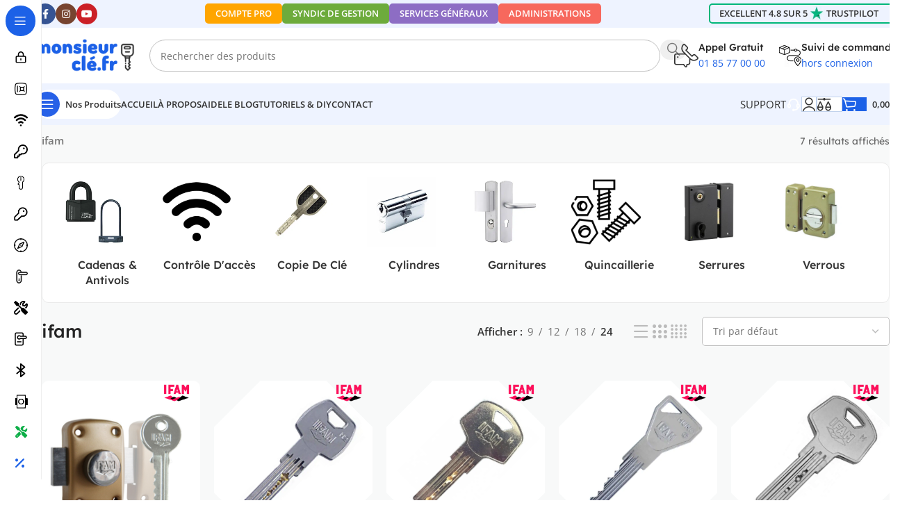

--- FILE ---
content_type: text/html; charset=UTF-8
request_url: https://www.monsieurcle.fr/etiquette-produit/ifam/
body_size: 90817
content:
<!DOCTYPE html>
<html lang="fr-FR">
<head>
	<meta charset="UTF-8">
	<link rel="profile" href="https://gmpg.org/xfn/11">
	<link rel="pingback" href="https://www.monsieurcle.fr/xmlrpc.php">
<!-- TrustBox script -->
<script type="text/javascript" src="//widget.trustpilot.com/bootstrap/v5/tp.widget.bootstrap.min.js" async></script>
<!-- End TrustBox script -->
	<meta name='robots' content='index, follow, max-image-preview:large, max-snippet:-1, max-video-preview:-1' />

<!-- Google Tag Manager for WordPress by gtm4wp.com -->
<script data-cfasync="false" data-pagespeed-no-defer>
	var gtm4wp_datalayer_name = "dataLayer";
	var dataLayer = dataLayer || [];
	const gtm4wp_use_sku_instead = 0;
	const gtm4wp_currency = 'EUR';
	const gtm4wp_product_per_impression = 20;
	const gtm4wp_clear_ecommerce = false;
	const gtm4wp_datalayer_max_timeout = 2000;
</script>
<!-- End Google Tag Manager for WordPress by gtm4wp.com -->
	<!-- This site is optimized with the Yoast SEO Premium plugin v26.8 (Yoast SEO v26.8) - https://yoast.com/product/yoast-seo-premium-wordpress/ -->
	<title>Nos produits contenants : ifam | MONSIEUR CLÉ</title>
<link data-rocket-prefetch href="https://www.googletagmanager.com" rel="dns-prefetch">
<link data-rocket-prefetch href="https://invitejs.trustpilot.com" rel="dns-prefetch">
<link data-rocket-prefetch href="https://www.gstatic.com" rel="dns-prefetch">
<link data-rocket-prefetch href="https://widget.trustpilot.com" rel="dns-prefetch">
<link data-rocket-prefetch href="https://www.google.com" rel="dns-prefetch">
<style id="wpr-usedcss">img:is([sizes=auto i],[sizes^="auto," i]){contain-intrinsic-size:3000px 1500px}.sp-container{position:absolute;top:0;left:0;display:inline-block;z-index:9999994;overflow:hidden}.sp-container.sp-flat{position:relative}.sp-container,.sp-container *{-webkit-box-sizing:content-box;-moz-box-sizing:content-box;box-sizing:content-box}.sp-top{position:relative;width:100%;display:inline-block}.sp-top-inner{position:absolute;top:0;left:0;bottom:0;right:0}.sp-color{position:absolute;top:0;left:0;bottom:0;right:20%}.sp-hue{position:absolute;top:0;right:0;bottom:0;left:84%;height:100%}.sp-clear-enabled .sp-hue{top:33px;height:77.5%}.sp-fill{padding-top:80%}.sp-sat,.sp-val{position:absolute;top:0;left:0;right:0;bottom:0}.sp-alpha-enabled .sp-top{margin-bottom:18px}.sp-alpha-enabled .sp-alpha{display:block}.sp-alpha-handle{position:absolute;top:-4px;bottom:-4px;width:6px;left:50%;cursor:pointer;border:1px solid #000;background:#fff;opacity:.8}.sp-alpha{display:none;position:absolute;bottom:-14px;right:0;left:0;height:8px}.sp-alpha-inner{border:1px solid #333}.sp-clear{display:none}.sp-clear.sp-clear-display{background-position:center}.sp-clear-enabled .sp-clear{display:block;position:absolute;top:0;right:0;bottom:0;left:84%;height:28px}.sp-alpha,.sp-alpha-handle,.sp-clear,.sp-container,.sp-container button,.sp-container.sp-dragging .sp-input,.sp-dragger,.sp-preview,.sp-replacer,.sp-slider{-webkit-user-select:none;-moz-user-select:-moz-none;-o-user-select:none;user-select:none}.sp-container.sp-input-disabled .sp-input-container{display:none}.sp-container.sp-buttons-disabled .sp-button-container{display:none}.sp-container.sp-palette-buttons-disabled .sp-palette-button-container{display:none}.sp-sat{background-image:-webkit-gradient(linear,0 0,100% 0,from(#fff),to(rgba(204,154,129,0)));background-image:-webkit-linear-gradient(left,#fff,rgba(204,154,129,0));background-image:-moz-linear-gradient(left,#fff,rgba(204,154,129,0));background-image:-o-linear-gradient(left,#fff,rgba(204,154,129,0));background-image:-ms-linear-gradient(left,#fff,rgba(204,154,129,0));background-image:linear-gradient(to right,#fff,rgba(204,154,129,0))}.sp-val{background-image:-webkit-gradient(linear,0 100%,0 0,from(#000),to(rgba(204,154,129,0)));background-image:-webkit-linear-gradient(bottom,#000,rgba(204,154,129,0));background-image:-moz-linear-gradient(bottom,#000,rgba(204,154,129,0));background-image:-o-linear-gradient(bottom,#000,rgba(204,154,129,0));background-image:-ms-linear-gradient(bottom,#000,rgba(204,154,129,0));background-image:linear-gradient(to top,#000,rgba(204,154,129,0))}.sp-hue{background:-moz-linear-gradient(top,red 0,#ff0 17%,#0f0 33%,#0ff 50%,#00f 67%,#f0f 83%,red 100%);background:-ms-linear-gradient(top,red 0,#ff0 17%,#0f0 33%,#0ff 50%,#00f 67%,#f0f 83%,red 100%);background:-o-linear-gradient(top,red 0,#ff0 17%,#0f0 33%,#0ff 50%,#00f 67%,#f0f 83%,red 100%);background:-webkit-gradient(linear,left top,left bottom,from(red),color-stop(.17,#ff0),color-stop(.33,#0f0),color-stop(.5,#0ff),color-stop(.67,#00f),color-stop(.83,#f0f),to(red));background:-webkit-linear-gradient(top,red 0,#ff0 17%,#0f0 33%,#0ff 50%,#00f 67%,#f0f 83%,red 100%);background:linear-gradient(to bottom,red 0,#ff0 17%,#0f0 33%,#0ff 50%,#00f 67%,#f0f 83%,red 100%)}.sp-cf:after,.sp-cf:before{content:"";display:table}.sp-cf:after{clear:both}@media (max-device-width:480px){.sp-color{right:40%}.sp-hue{left:63%}.sp-fill{padding-top:60%}}.sp-dragger{border-radius:5px;height:5px;width:5px;border:1px solid #fff;background:#000;cursor:pointer;position:absolute;top:0;left:0}.sp-slider{position:absolute;top:0;cursor:pointer;height:3px;left:-1px;right:-1px;border:1px solid #000;background:#fff;opacity:.8}.sp-container{border-radius:0;background-color:#ececec;border:1px solid #f0c49b;padding:0}.sp-clear,.sp-color,.sp-container,.sp-container button,.sp-container input,.sp-hue{font:12px "Lucida Grande","Lucida Sans Unicode","Lucida Sans",Geneva,Verdana,sans-serif;-webkit-box-sizing:border-box;-moz-box-sizing:border-box;-ms-box-sizing:border-box;box-sizing:border-box}.sp-top{margin-bottom:3px}.sp-clear,.sp-color,.sp-hue{border:1px solid #666}.sp-input-container{float:right;width:100px;margin-bottom:4px}.sp-initial-disabled .sp-input-container{width:100%}.sp-input{font-size:12px!important;border:1px inset;padding:4px 5px;margin:0;width:100%;background:0 0;border-radius:3px;color:#222}.sp-input:focus{border:1px solid orange}.sp-palette-container,.sp-picker-container{float:left;position:relative;padding:10px;padding-bottom:300px;margin-bottom:-290px}.sp-picker-container{width:172px;border-left:1px solid #fff}.sp-palette .sp-thumb-el{display:block;position:relative;float:left;width:24px;height:15px;margin:3px;cursor:pointer;border:2px solid transparent}.sp-palette .sp-thumb-el.sp-thumb-active,.sp-palette .sp-thumb-el:hover{border-color:orange}.sp-initial{float:left;border:1px solid #333}.sp-button-container,.sp-palette-button-container{float:right}.sp-replacer{margin:0;overflow:hidden;cursor:pointer;padding:4px;display:inline-block;border:1px solid #91765d;background:#eee;color:#333;vertical-align:middle}.sp-replacer.sp-active,.sp-replacer:hover{border-color:#f0c49b;color:#111}.sp-replacer.sp-disabled{cursor:default;border-color:silver;color:silver}.sp-dd{padding:2px 0;height:16px;line-height:16px;float:left;font-size:10px}.sp-preview{position:relative;width:25px;height:20px;border:1px solid #222;margin-right:5px;float:left;z-index:0}.sp-palette{max-width:220px}.sp-palette .sp-thumb-el{width:16px;height:16px;margin:2px 1px;border:1px solid #d0d0d0}.sp-container{padding-bottom:0}.sp-container button{background-color:#eee;background-image:-webkit-linear-gradient(top,#eee,#ccc);background-image:-moz-linear-gradient(top,#eee,#ccc);background-image:-ms-linear-gradient(top,#eee,#ccc);background-image:-o-linear-gradient(top,#eee,#ccc);background-image:linear-gradient(to bottom,#eee,#ccc);border:1px solid #ccc;border-bottom:1px solid #bbb;border-radius:3px;color:#333;font-size:14px;line-height:1;padding:5px 4px;text-align:center;text-shadow:0 1px 0 #eee;vertical-align:middle}.sp-container button:hover{background-color:#ddd;background-image:-webkit-linear-gradient(top,#ddd,#bbb);background-image:-moz-linear-gradient(top,#ddd,#bbb);background-image:-ms-linear-gradient(top,#ddd,#bbb);background-image:-o-linear-gradient(top,#ddd,#bbb);background-image:linear-gradient(to bottom,#ddd,#bbb);border:1px solid #bbb;border-bottom:1px solid #999;cursor:pointer;text-shadow:0 1px 0 #ddd}.sp-container button:active{border:1px solid #aaa;border-bottom:1px solid #888;-webkit-box-shadow:inset 0 0 5px 2px #aaa,0 1px 0 0 #eee;-moz-box-shadow:inset 0 0 5px 2px #aaa,0 1px 0 0 #eee;-ms-box-shadow:inset 0 0 5px 2px #aaa,0 1px 0 0 #eee;-o-box-shadow:inset 0 0 5px 2px #aaa,0 1px 0 0 #eee;box-shadow:inset 0 0 5px 2px #aaa,0 1px 0 0 #eee}.sp-cancel{font-size:11px;color:#d93f3f!important;margin:0;padding:2px;margin-right:5px;vertical-align:middle;text-decoration:none}.sp-cancel:hover{color:#d93f3f!important;text-decoration:underline}.sp-alpha,.sp-preview,.sp-thumb-el{position:relative;background-image:url([data-uri])}.sp-alpha-inner,.sp-preview-inner{display:block;position:absolute;top:0;left:0;bottom:0;right:0}.sp-clear-display{background-repeat:no-repeat;background-position:center;background-image:url([data-uri])}.tcfa{--_fa-family:var(--fa-family, var(--fa-style-family, "Font Awesome 7 Free"))!important;-webkit-font-smoothing:antialiased!important;-moz-osx-font-smoothing:grayscale!important;display:var(--fa-display,inline-block);font-family:var(--_fa-family)!important;-webkit-font-feature-settings:normal!important;font-feature-settings:normal!important;font-style:normal!important;font-synthesis:none!important;font-variant:normal!important;font-weight:var(--fa-style,900)!important;line-height:1;text-align:center;text-rendering:auto!important;width:var(--fa-width,1.25em)}:is(.tcfas,.tcfar,.tcfab,.tcfa-solid,.tcfa-regular,.tcfa-classic,.tcfa)::before{content:var(--fa);content:var(--fa)/""}.tcfa-plus{--fa:"\+"}.tcfa-search{--fa:"\f002"}.tcfa-times{--fa:"\f00d"}.tcfa-edit{--fa:"\f044"}.tcfa-angle-up{--fa:"\f106"}.tcfa-angle-down{--fa:"\f107"}:root{--fa-family-classic:"Font Awesome 7 Free";--fa-font-regular:normal 400 1em/1 var(--fa-family-classic);--fa-font-solid:normal 900 1em/1 var(--fa-family-classic);--fa-style-family-classic:var(--fa-family-classic)}.tm-animated{-webkit-animation-duration:1s;animation-duration:1s;-webkit-animation-fill-mode:both;animation-fill-mode:both}@-webkit-keyframes fadein{from{opacity:0}to{opacity:1}}@keyframes fadein{from{opacity:0}to{opacity:1}}.fadein{-webkit-animation-name:fadein;animation-name:fadein}.fadeout{-webkit-animation-name:fadeout;animation-name:fadeout}:root{--tcgaprow:15px;--tcgapcolumn:15px;--tcinnergaprow:calc(var(--tcgaprow) / 2);--tcinnergapcolumn:calc(var(--tcgapcolumn) / 2);--tcgap:var(--tcgaprow) var(--tcgapcolumn);--tcinnergap:var(--tcinnergaprow) var(--tcinnergapcolumn);--tcinlinesize:3em;--flex-items:1;--swatch-border-radius:0;--swatch-border-color:transparent;--swatch-active-border-color:inherit;--text-swatch-border-color:inherit;--text-swatch-border-width:2px;--text-swatch-active-border-width:2px;--swatch-border-width:2px;--swatch-active-border-width:2px;--tooltip-background-color:rgba(0, 0, 0, .7);--tooltip-border-color:rgba(0, 0, 0, .5);--tooltip-color:#fff;--tooltip-backdrop-blur:blur(8px)}.tc-row,.tm-extra-product-options .tc-row{display:-webkit-box;display:-ms-flexbox;display:flex;-ms-flex-wrap:wrap;flex-wrap:wrap;-webkit-box-pack:start;-ms-flex-pack:start;justify-content:flex-start;-webkit-box-align:stretch;-ms-flex-align:stretch;align-items:stretch;-ms-flex-line-pack:start;align-content:flex-start;margin:0;gap:var(--tcgap)}.tm-extra-product-options .tc-element-inner-wrap .tc-row{gap:var(--tcinnergap)}.tc-label-wrap>*,.tc-row>*,.tm-epo-element-label>*,.tmcp-field-wrap-inner>*{-webkit-box-ordinal-group:11;-ms-flex-order:10;order:10}.tc-section-inner-wrap>.tc-row{-webkit-box-align:start;-ms-flex-align:start;align-items:flex-start}.tc-cell,.tc-extra-product-options .tmcp-field-wrap label.tc-cell,.tm-extra-product-options .tc-cell{position:relative;padding:0;min-height:1px;overflow:visible;width:100%;margin-left:0!important;margin-right:0!important}.cpf-section.tc-cell{margin:0}.cpf-section.section-disabled{display:none}.tc-row .cpf-section.tc-row{margin:0}.tcwidth{-webkit-box-flex:0;-ms-flex:0 0 calc((100% / var(--flex-items)) - (((var(--flex-items) - 1)/ var(--flex-items)) * var(--tcgapcolumn)));flex:0 0 calc((100% / var(--flex-items)) - (((var(--flex-items) - 1)/ var(--flex-items)) * var(--tcgapcolumn)));max-width:calc((100% / var(--flex-items)) - (((var(--flex-items) - 1)/ var(--flex-items)) * var(--tcgapcolumn)))}.tcwidth-25{--flex-items:4}.tcwidth-100{--flex-items:1}.tc-extra-product-options{visibility:hidden}.tc-extra-product-options.tc-show{display:block;clear:both;visibility:visible}.flasho,.flasho div,.tc-cell,.tc-lightbox img,.tc-row,.tm-box,.tm-bsbb-all,.tm-bsbb-all *,.tm-button,.tm-collapse,.tm-collapse-wrap,.tm-extra-product-options,.tm-extra-product-options .tc-cell,.tm-extra-product-options .tc-element-container,.tm-extra-product-options .tc-image,.tm-extra-product-options .tc-row,.tm-extra-product-options .tm-epo-field,.tm-extra-product-options .tmcp-field,.tm-extra-product-options .tmcp-field-wrap-inner,.tm-extra-product-options .tmcp-ul-wrap,.tm-extra-product-options li.tmcp-field-wrap,.tm-show-picker-value{-webkit-box-sizing:border-box;box-sizing:border-box}.tm-extra-product-options{max-width:100%;width:100%}.tm-extra-product-options .tmcp-ul-wrap{overflow:visible;max-width:100%;width:100%;margin-bottom:0}.tm-extra-product-options .tc-element-container{overflow:visible;margin-bottom:0}.tm-extra-product-options .tmcp-ul-wrap{clear:both;list-style:none;margin:0;padding:0}.tc-repeater-delete,.tc-repeater-section-delete,.tm-extra-product-options .tc-repeater-element,.tm-extra-product-options .tc-repeater-section,.tm-extra-product-options ul.tmcp-ul-wrap li.tmcp-field-wrap,.tm-extra-product-options ul.tmcp-ul-wrap li.tmcp-field-wrap .tmcp-field-wrap-inner{display:-webkit-box;display:-ms-flexbox;display:flex;-webkit-box-align:center;-ms-flex-align:center;align-items:center;-webkit-box-pack:center;-ms-flex-pack:center;justify-content:center;gap:var(--tcinnergap);max-width:100%}.tc-element-container{gap:var(--tcgap);display:-webkit-box;display:-ms-flexbox;display:flex;-ms-flex-wrap:wrap;flex-wrap:wrap}.tc-repeater-delete,.tc-repeater-section-delete,.tm-extra-product-options .tc-repeater-element,.tm-extra-product-options .tc-repeater-section{-ms-flex-wrap:wrap;flex-wrap:wrap}.tm-extra-product-options .tc-repeater-element,.tm-extra-product-options .tc-repeater-section{-webkit-box-align:start;-ms-flex-align:start;align-items:flex-start;-webkit-box-flex:0;-ms-flex:0 1 100%;flex:0 1 100%;max-width:100%;-webkit-box-pack:start;-ms-flex-pack:start;justify-content:flex-start}.tm-extra-product-options .tc-repeater-element .tmcp-ul-wrap,.tm-extra-product-options .tc-repeater-section>.tc-row{-webkit-box-flex:1!important;-ms-flex-positive:1!important;flex-grow:1!important;-ms-flex-preferred-size:0!important;flex-basis:0!important;width:auto!important;max-width:100%}.tm-extra-product-options .tm-owl-slider-section .tc-repeater-section.has-delete>.tc-row{max-width:calc(100% - (30px + var(--tcinnergapcolumn)))}.tc-repeater-delete,.tc-repeater-section-delete{-webkit-box-flex:0;-ms-flex-positive:0;flex-grow:0;-ms-flex-preferred-size:0;flex-basis:0;width:auto;padding:0}.tc-price-wrap{padding:0;display:-webkit-box;display:-ms-flexbox;display:flex;-webkit-box-align:center;-ms-flex-align:center;align-items:center;gap:calc(1ch / 2)}.tm-extra-product-options .tmcp-ul-wrap+.tmcp-ul-wrap{margin:.5em 0 0}.tm-extra-product-options ul.tmcp-ul-wrap li.tmcp-field-wrap,.tm-extra-product-options ul.tmcp-ul-wrap li.tmcp-field-wrap .tmcp-field-wrap-inner{width:100%;list-style:none!important;position:relative;-webkit-box-pack:start;-ms-flex-pack:start;justify-content:flex-start;-webkit-box-align:stretch;-ms-flex-align:stretch;align-items:stretch;-ms-flex-wrap:wrap;flex-wrap:wrap}.tm-extra-product-options .cpf-type-product-thumbnailmultiple ul.tmcp-ul-wrap li.tmcp-field-wrap{-webkit-box-align:start;-ms-flex-align:start;align-items:flex-start}.tm-extra-product-options .cpf-type-checkbox ul.tmcp-ul-wrap:not(.fullwidth-ul) li.tmcp-field-wrap .tmcp-field-wrap-inner,.tm-extra-product-options .cpf-type-radio ul.tmcp-ul-wrap:not(.fullwidth-ul) li.tmcp-field-wrap .tmcp-field-wrap-inner,.tm-extra-product-options .cpf-type-select ul.tmcp-ul-wrap:not(.fullwidth-ul) li.tmcp-field-wrap .tmcp-field-wrap-inner{width:auto}.tm-extra-product-options ul.tmcp-ul-wrap li.tmcp-field-wrap{padding:0;margin:0}.tc-epo-element-product-li-container{width:100%;max-width:100%;overflow-x:auto;overflow-y:hidden}.tm-extra-product-options ul.tmcp-ul-wrap li.tmcp-field-wrap:last-child{margin:0}.tc-totals-form{clear:both;display:none;width:100%}.tc-totals-form.tc-show{display:block}.tc-epo-totals.hidden,.tc-extra-product-options.hidden{display:none}.tc-hidden,.tm-hidden,html .tc-extra-product-options .tc-hidden.tc-cell{display:none!important}.tc-hidden-visibility{visibility:hidden;opacity:0}.tm-box,.tm-collapse{border:1px solid rgba(0,0,0,.035);background-image:-webkit-gradient(linear,left bottom,left top,from(rgba(0,0,0,.01)),color-stop(50%,rgba(0,0,0,.01)),color-stop(50%,rgba(0,0,0,.02)),to(rgba(0,0,0,.01)));background-image:linear-gradient(to top,rgba(0,0,0,.01) 0,rgba(0,0,0,.01) 50%,rgba(0,0,0,.02) 50%,rgba(0,0,0,.01) 100%);margin:0;width:100%;max-width:100%}.tm-box{padding:var(--tcgap)}.tm-collapse{padding:0}.tm-extra-product-options .cpf-section.tc-cell.tm-owl-slider-section .tm-box .tc-row{padding-bottom:var(--tcgap)}.tm-arrow{cursor:pointer;height:1em;text-align:center;width:1em;display:-webkit-box!important;display:-ms-flexbox!important;display:flex!important;-webkit-box-align:center;-ms-flex-align:center;align-items:center;-webkit-box-pack:center;-ms-flex-pack:center;justify-content:center;-webkit-box-ordinal-group:101;-ms-flex-order:100;order:100}.tm-toggle{padding-right:2em;position:relative;cursor:pointer}.tm-collapse .tm-toggle{clear:both}.tc-row.tm-collapse{gap:0}.tm-collapse>.tc-cell{margin-bottom:0}.tm-collapse-wrap{float:left;padding:calc(var(--tcgaprow)/ 2) var(--tcgapcolumn);overflow:visible;width:100%}.tc-totals-form dl.tm-extra-product-options-totals{margin-left:0;margin-right:0}dl.tm-extra-product-options-totals{display:-webkit-box;display:-ms-flexbox;display:flex;-ms-flex-wrap:wrap;flex-wrap:wrap;line-height:1.5}dl.tm-extra-product-options-totals dd,dl.tm-extra-product-options-totals dt{-webkit-box-flex:0;-ms-flex:0 1 100%;flex:0 1 100%;max-width:100%;width:auto;text-align:unset;display:initial;border:0;padding:0}dl.tm-extra-product-options-totals dd{padding-bottom:var(--tcinnergaprow)}.tc-styled-variations{-webkit-box-flex:0;-ms-flex:0 1 100%;flex:0 1 100%;max-width:100%}.tm-extra-product-options ul.tmcp-ul-wrap li::after,.tm-extra-product-options ul.tmcp-ul-wrap li::before{display:none}.tm-extra-product-options ul.tmcp-ul-wrap.tm-extra-product-options-checkbox li.tmcp-field-wrap label{margin:0}.tc-label-text{display:-webkit-inline-box;display:-ms-inline-flexbox;display:inline-flex;-ms-flex-wrap:wrap;flex-wrap:wrap;-webkit-box-align:start;-ms-flex-align:start;align-items:flex-start;max-width:100%;gap:0 var(--tcinnergapcolumn);-webkit-box-flex:0;-ms-flex:0 1 auto;flex:0 1 auto}.tm-extra-product-options .tm-extra-product-options-field{clear:both;padding:0}.tm-extra-product-options .tc-active .tc-label-text,.tm-extra-product-options li.tmcp-field-wrap.tc-active .price.tc-price .amount,.tm-extra-product-options ul.tmcp-ul-wrap.tm-extra-product-options-checkbox li.tmcp-field-wrap label input[type=checkbox]:checked~.tc-label{font-weight:700;background:0 0!important}.tc-extra-product-options .tmcp-field-wrap label{padding:0;float:none;max-width:100%;width:auto;overflow-wrap:break-word}.tm-extra-product-options .tmcp-field-wrap label{display:-webkit-box;display:-ms-flexbox;display:flex;-webkit-box-align:start;-ms-flex-align:start;align-items:flex-start;-ms-flex-wrap:wrap;flex-wrap:wrap;max-width:100%;min-width:0;gap:var(--tcinnergap)}.tm-extra-product-options .tmcp-field-wrap label:not(.fullwidth){-webkit-box-flex:0;-ms-flex:0 1 auto;flex:0 1 auto}.tm-extra-product-options .tc-cell hr{margin:var(--tcgaprow) 0}.tm-extra-product-options textarea.tm-epo-field{height:auto;width:100%;max-width:100%}.tm-extra-product-options .tm-epo-field.tmcp-radio{margin:0!important;padding:0!important;vertical-align:middle;position:relative;width:auto;float:none;top:1px}.tm-epo-field.tmcp-select{width:100%;max-width:100%;display:initial}.tc-repeater-element .tm-epo-field.tmcp-select,.tc-repeater-element .tm-epo-field.tmcp-selectmultiple{width:100%}.tm-extra-product-options input.tm-epo-field.tmcp-upload{width:100%;font-size:inherit}.tc-upload-preview{display:grid;margin:1em 0;width:100%;gap:1em;grid-template-columns:minmax(100px,-webkit-max-content);grid-template-columns:minmax(100px,max-content);grid-template-rows:1fr}.tc-upload-preview:empty{display:none}.tc-upload-preview.multiple{grid-template-columns:repeat(auto-fill,minmax(100px,1fr))}.tc-upload-file{border-radius:5px;padding:0;display:-webkit-box;display:-ms-flexbox;display:flex;width:100%;margin:0;-webkit-box-align:center;-ms-flex-align:center;align-items:center;-webkit-box-sizing:border-box;box-sizing:border-box;-webkit-box-pack:center;-ms-flex-pack:center;justify-content:center}.tc-upload-preview.multiple .tc-upload-file{max-height:100%;min-height:100px}.tc-upload-image{position:relative;border:1px solid;padding:2%;display:-webkit-box;display:-ms-flexbox;display:flex;-webkit-box-align:center;-ms-flex-align:center;align-items:center;-webkit-box-sizing:border-box;box-sizing:border-box;-webkit-box-pack:center;-ms-flex-pack:center;justify-content:center;border-radius:5px;background:rgba(0,0,0,.7);min-width:100%;min-height:100px}.tc-upload-preview.multiple .tc-upload-image{min-height:100%}.woocommerce .tc-upload-preview img{height:auto;max-width:100%;width:auto;border-radius:5px;border:1px solid rgba(0,0,0,.1);padding:0;-webkit-box-sizing:border-box;box-sizing:border-box}.woocommerce .tc-upload-preview.multiple img{height:96%;width:96%;-o-object-fit:scale-down;object-fit:scale-down;max-height:100%;position:absolute}.tc-file-size{position:absolute;color:#fff;font-size:.625em;top:calc(2% + .5078125em);left:calc(2% + .5078125em);background:rgba(0,0,0,.5);padding:0 3px;z-index:1}.tc-file-ext-overlay{background:rgba(0,0,0,.2);width:96%;height:96%;position:absolute;border-radius:5px 12px 5px 5px;-webkit-box-sizing:border-box;box-sizing:border-box;left:2%;top:2%}.tc-file-ext{position:absolute;padding:2px;background:rgba(0,0,0,.5);color:#fff;min-width:30%;text-align:center;text-transform:uppercase;font-size:.825em}.tc-file-name{max-width:94%;position:absolute;color:#fff;background:rgba(0,0,0,.5);bottom:0;font-size:.625em;padding:.25em .5em;text-overflow:ellipsis;overflow:hidden;max-height:2em;line-height:2}.tc-upload-remove{cursor:pointer;position:absolute;right:2%;top:2%;font-size:1em;width:1.625em;height:1.625em;font-family:inherit;line-height:inherit;margin:0;padding:0;border:none;outline:0;color:#fff;border-radius:50%;background-color:rgba(0,0,0,.5);background-image:none;-webkit-box-shadow:0 0 0 0 hsl(0deg 0% 100% / 0%);box-shadow:0 0 0 0 hsl(0deg 0% 100% / 0%);z-index:2;-webkit-transition:.2s;transition:all .2s ease}.tc-upload-remove:focus,.tc-upload-remove:hover{-webkit-box-shadow:0 0 0 .125em rgba(255,255,255,.9);box-shadow:0 0 0 .125em rgba(255,255,255,.9);background:rgba(0,0,0,.5);color:#fff}.tc-upload-remove svg{width:100%;height:100%;font-size:inherit;-webkit-box-sizing:inherit;box-sizing:inherit;line-height:inherit}.cpf-upload-container{-webkit-box-align:center;-ms-flex-align:center;align-items:center}.cpf-upload-container [type=file]{cursor:inherit;display:block;font-size:.01px;min-height:100%;min-width:100%;opacity:0;position:absolute;right:0;text-align:right;top:0}.cpf-upload-container+small::before{content:"";display:block}.tm-filename{display:block;-ms-flex-item-align:center;align-self:center}.tm-filename:empty{display:none}.tc-upload-messages{padding:var(--tcgaprow) 0}.tc-upload-message{font-size:1.2em;margin-bottom:var(--tcgap)}.tm-range-picker{margin:1em 14px;max-width:100%;width:auto;-webkit-box-flex:1;-ms-flex:1 1 auto;flex:1 1 auto}.tm-range-picker.noui-show-tooltip{margin:calc(1em + 22px) 14px}.tm-range-picker.noui-show-tooltip.pips,.tm-range-picker.pips{margin:calc(50px - 1em) 14px 50px}input.tm-show-picker-value-edit{max-width:100%;width:4em;text-align:center;padding:0;border:1px solid;margin:0}.tm-show-picker-value-edit-wrap{-webkit-box-sizing:border-box;box-sizing:border-box}.tm-epo-reset-variation,.tm-extra-product-options .tm-epo-reset-radio{text-align:center;cursor:pointer;position:absolute;right:0;top:0;width:1em;height:1em;line-height:1;padding:.2em;border:2px solid;color:inherit;-webkit-box-sizing:content-box!important;box-sizing:content-box!important;background:rgba(255,255,255,.8);display:-webkit-box;display:-ms-flexbox;display:flex;-webkit-box-align:center;-ms-flex-align:center;align-items:center;-webkit-box-pack:center;-ms-flex-pack:center;justify-content:center;z-index:10000}.tm-extra-product-options .tm-epo-reset-radio{position:static}.round .tm-epo-reset-radio,.round .tm-epo-reset-variation{border-radius:5px}.circle .tm-epo-reset-radio,.circle .tm-epo-reset-variation{border-radius:100%}.tm-epo-reset-radio .tcfa,.tm-epo-reset-variation .tcfa{font-size:.8em;position:relative}.tm-epo-variation-section .reset_variations{clear:both;display:block;width:100%;position:static;visibility:hidden}.tm-extra-product-options .tmcp-field-wrap .tc-price{font-size:1em!important;width:auto!important;display:inline-block!important;float:none!important;margin:0!important;padding:0!important}.tc-extra-product-options .tmcp-field-wrap .price.tc-price{font-size:1em!important;background:0 0!important}.tc-extra-product-options .tmcp-field-wrap .price.tc-price .amount{font-size:1em!important;display:inline!important;background:0 0!important;white-space:nowrap}.tm-extra-product-options .tmcp-field-wrap .tc-chars+.tc-price .amount{margin-left:0}.tm-extra-product-options .amount.hidden,.tm-extra-product-options .tmcp-field-wrap .price.amount.hidden,.tm-extra-product-options .tmcp-field-wrap .tc-price.hidden{display:none!important}.tm-extra-product-options .cpf-type-textarea .tmcp-field-wrap .amount,.tm-extra-product-options .cpf-type-textfield .tmcp-field-wrap .amount{margin-left:0}.tm-extra-product-options-totals .price.amount.fees,.tm-extra-product-options-totals .price.amount.options{font-size:1.25em}.tm-extra-product-options-totals .amount{background:0 0}.tm-extra-product-options-totals .amount.fees,.tm-extra-product-options-totals .amount.options{font-weight:700}.tm-extra-product-options-totals .amount.final{font-size:1.5em;font-weight:700}.tm-extra-product-options-totals .price.amount{display:inline-block!important;width:auto;margin:0}.tm-fee-totals,.tm-final-totals,.tm-options-totals,.tm-unit-price{padding:0;margin:0;border:0;float:none}.tm-extra-product-options .tmcp-field-wrap .tc-price del{font-size:75%!important;margin:0!important}.tm-extra-product-options .tmcp-field-wrap .price:empty{display:none!important}.tm-quantity{display:-webkit-box;display:-ms-flexbox;display:flex;text-align:center;-webkit-box-pack:center;-ms-flex-pack:center;justify-content:center;-webkit-box-align:center;-ms-flex-align:center;align-items:center}.tm-extra-product-options-checkbox .tm-quantity{-webkit-box-align:start;-ms-flex-align:start;align-items:flex-start}.tm-quantity input.tm-qty{margin:0;max-width:100%;min-width:3em;width:4em;text-align:center;padding:.25em;line-height:1}.tm-quantity-alt{display:-webkit-box;display:-ms-flexbox;display:flex;gap:.5em}.tm-quantity-alt input.tm-qty-alt{margin:0;max-width:100%;min-width:50px;text-align:center;width:5em!important;font-size:100%;display:inline-block!important;padding:.358em 1em}.single_add_to_cart_product,.tc-extra-product-options .cpf-type-product .tc-epo-element-product-li-container .tc-epo-element-product-container .single_add_to_cart_product{vertical-align:baseline;float:none;padding:.618em 1em!important;margin:0!important}.tm-description p:last-child{margin-bottom:0!important}.tm-description{clear:both}.floatbox{height:100%;left:0!important;position:fixed!important;top:0!important;width:100%;display:-webkit-box;display:-ms-flexbox;display:flex;-webkit-box-align:center;-ms-flex-align:center;align-items:center;-webkit-box-pack:center;-ms-flex-pack:center;justify-content:center;-ms-flex-wrap:wrap;flex-wrap:wrap;z-index:101001}.floatbox.fl-overlay{background:rgba(0,0,0,.8);-webkit-backdrop-filter:blur(8px);backdrop-filter:blur(8px)}.flasho{background:#fff;color:#000;border:1px solid #fff;position:relative;z-index:101001;-webkit-box-shadow:0 0 1px 4px rgba(0,0,0,.1),0 0 50px 13px rgba(0,0,255,.05);box-shadow:0 0 1px 4px rgba(0,0,0,.1),0 0 50px 13px rgba(0,0,255,.05);max-height:100%;border-radius:0;max-width:100%;width:80%;height:80%;overflow:hidden;display:grid;grid-template-rows:minmax(1em,auto) minmax(33%,1fr) minmax(1em,auto);gap:var(--tcgaprow) 0;padding:var(--tcgap)}.float-editbox{position:relative;overflow:auto;overflow-x:hidden;overflow-y:auto}.flasho .header{line-height:2;width:100%;border-bottom:1px solid #ecf0f1;padding-bottom:var(--tcgaprow)}.flasho .header h3{font-size:22px;font-weight:400;line-height:28px;margin:0;letter-spacing:1px}.flasho .footer{margin:0;padding:0;text-align:right;background:0 0}.flasho .footer .inner{border-top:1px solid #ecf0f1;padding-top:var(--tcgaprow)}.tm-section-pop{display:none}.tm-section-pop-up.single .tc-cell.section_popup{width:100%!important;max-width:100%;--flex-items:1!important}.tm-section-pop-up.single .tc-cell.section_popup .tm-section-pop{padding-top:1em;padding-bottom:1em}.tc-extra-product-options .tm-section-pop-up.single .footer .inner .tm-button.button.button-secondary.button-large.floatbox-cancel,.tm-extra-product-options.tm-section-pop-up.single .footer .inner .tm-button.button.button-secondary.button-large.floatbox-cancel{float:none}.noanimated{-webkit-animation-fill-mode:none!important;animation-fill-mode:none!important;opacity:1!important;z-index:auto!important;position:static!important;-webkit-transform:none!important;transform:none!important;container:none!important}.tm-fb{font-size:12px;line-height:18px;max-height:200px;max-width:100%;overflow-y:auto;overflow-x:hidden;-webkit-box-flex:0;-ms-flex:0 1 100%;flex:0 1 100%;display:-webkit-box;display:-ms-flexbox;display:flex;-ms-flex-wrap:wrap;flex-wrap:wrap;-webkit-box-align:start;-ms-flex-align:start;align-items:flex-start;-webkit-box-pack:start;-ms-flex-pack:start;justify-content:flex-start;gap:0}.tm-fb dt{margin:0;padding:0;-webkit-box-flex:0;-ms-flex:0 1 100%;flex:0 1 100%}.tm-fb dd{margin:0 0 var(--tcinnergaprow) 0;padding:0;-webkit-box-flex:0;-ms-flex:0 1 100%;flex:0 1 100%}.tm-fb-title{font-weight:700}.tm-fb-value{display:-webkit-box;display:-ms-flexbox;display:flex;-ms-flex-wrap:wrap;flex-wrap:wrap;gap:var(--tcinnergap);-webkit-box-align:center;-ms-flex-align:center;align-items:center}.tm-fb-value>*{-webkit-box-flex:0;-ms-flex:0 1 auto;flex:0 1 auto}.tm-floating-box-nks .tm-fb{max-height:90%!important;max-width:90%!important}.tc-row.tm-fb-labels{border-bottom:1px solid;font-weight:700;margin-bottom:1.65em;padding:0 0 1em}.tc-row.tm-fb-data .tm-fb-price,.tc-row.tm-fb-labels .tm-fb-price{display:-webkit-box;display:-ms-flexbox;display:flex;-webkit-box-pack:end;-ms-flex-pack:end;justify-content:flex-end}.tc-row.tm-fb-data .tm-fb-quantity,.tc-row.tm-fb-labels .tm-fb-quantity{display:-webkit-box;display:-ms-flexbox;display:flex;-webkit-box-pack:center;-ms-flex-pack:center;justify-content:center}.tc-img-floating .tc-image{max-width:calc(var(--tcinlinesize) * 2)!important;margin:0;max-height:calc(var(--tcinlinesize) * 2)!important;-webkit-box-shadow:none;box-shadow:none}.tm-extra-product-options .tc-element-container>.tm-error,.tm-extra-product-options ul.tmcp-ul-wrap li.tmcp-field-wrap label.tm-error,.tm-extra-product-options ul.tmcp-ul-wrap+.tm-error{color:red;display:block!important;font-size:80%;font-weight:700;padding:0!important;margin:1em 0!important}.tm-extra-product-options .tc-cell.tm-error{color:red;display:block;font-size:80%;font-weight:700;margin:1em 0!important}.tc-transition{-webkit-transition:.3s;transition:all .3s ease 0s}.tc-lightbox{background:rgba(0,0,0,.5);height:auto!important;max-height:100%!important;max-width:100%!important;text-align:center;width:auto!important;z-index:100100;-webkit-transform-style:preserve-3d;transform-style:preserve-3d;display:block;padding:0;border:0}.tc-lightbox-image-wrap{position:relative}.tc-lightbox-wrap{position:absolute;right:1px;bottom:1px;width:1em;height:1em;left:auto;top:auto;font-size:1.5em;border-style:solid;border-width:2px;border-color:#fff;padding:.3em;display:-webkit-box;display:-ms-flexbox;display:flex;-ms-flex-wrap:wrap;flex-wrap:wrap;-webkit-box-align:center;-ms-flex-align:center;align-items:center;-webkit-box-pack:center;-ms-flex-pack:center;justify-content:center;background:rgba(0,0,0,.5)}.tc-lightbox-button{color:#fff;font-size:1em!important;padding:0;z-index:2;cursor:-webkit-zoom-in;cursor:zoom-in;margin:auto}.circle .tc-lightbox-button{border-radius:100%}.round .tc-lightbox-button{border-radius:5px}.tc-lightbox-wrap:hover .tc-lightbox-button{opacity:1}.tc-lightbox img{border:0;cursor:-webkit-zoom-out;cursor:zoom-out;display:block;height:auto;line-height:0;margin:0;padding:0;position:relative;width:auto}.tc-lightbox-button-close{background:rgba(255,255,255,.3);color:#000!important;float:left;height:2em;line-height:2;position:absolute;right:0;text-align:center;top:0;width:2em;z-index:2;cursor:pointer}@-webkit-keyframes tc-lightbox-zoomin{0%{opacity:0;-webkit-transform:scale(.3);transform:scale(.3)}50%{opacity:1}}@keyframes tc-lightbox-zoomin{0%{opacity:0;-webkit-transform:scale(.3);transform:scale(.3)}50%{opacity:1}}.tc-lightbox-zoomin{-webkit-animation-name:tc-lightbox-zoomin;animation-name:tc-lightbox-zoomin}@-webkit-keyframes tc-lightbox-zoomout{0%{opacity:1;-webkit-transform:scale(1);transform:scale(1)}50%{opacity:0;-webkit-transform:scale(.3);transform:scale(.3)}100%{opacity:0}}@keyframes tc-lightbox-zoomout{0%{opacity:1;-webkit-transform:scale(1);transform:scale(1)}50%{opacity:0;-webkit-transform:scale(.3);transform:scale(.3)}100%{opacity:0}}.tc-lightbox-zoomout{-webkit-animation-name:tc-lightbox-zoomout;animation-name:tc-lightbox-zoomout}.tm-static{position:static}.tmcp-date-select{max-width:100%}.tm-extra-product-options .tm-epo-datepicker,.tm-extra-product-options .tm-epo-timepicker{display:inline-block!important;line-height:normal!important;margin:0!important;max-width:100%!important;padding-right:2.5em!important;-webkit-box-shadow:none;box-shadow:none}.tm-datepicker{margin:2px 0 0;z-index:101002!important;width:auto!important;height:auto!important;padding:0}.tm-datepicker a{text-decoration:none}.tm-ui-dp,.tm-ui-dp-overlay{-webkit-tap-highlight-color:transparent}.tm-ui-dp{max-width:98%;position:absolute;top:0;left:0;z-index:2;text-shadow:none;-webkit-user-select:none;-moz-user-select:none;-ms-user-select:none;user-select:none}.tm-ui-dp:focus{outline:0}.tm-ui-dp-container{min-width:300px;overflow:hidden;text-align:center;font-size:16px}.tm-datepicker-small .tm-ui-dp-container{font-size:12px;min-width:240px}.tm-datepicker-medium .tm-ui-dp-container{font-size:16px;min-width:330px}.tm-datepicker-large .tm-ui-dp-container{font-size:20px;min-width:400px}.tm-datepicker.tm-datepicker-bottom .tm-ui-dp-title,.tm-datepicker.tm-datepicker-top .tm-ui-dp-title{font-size:1.125em}.tm-datepicker.tm-datepicker-bottom .tm-ui-dp-container,.tm-datepicker.tm-datepicker-top .tm-ui-dp-container{min-width:100%!important}.tm-ui-dp-overlay,.tm-ui-dp-wrap{width:100%;height:100%;position:absolute;top:0;left:0}.tm-ui-dp-wrap{z-index:99998}.tm-ui-dp-overlay{z-index:1;background:rgba(0,0,0,.7)}.tm-datepicker-bottom .tm-ui-dp,.tm-datepicker-top .tm-ui-dp{width:100%;max-width:100%}.tm-ui-dp-main-cell-inner{position:relative;height:100%;overflow:hidden;text-overflow:ellipsis}.tm-ui-dp-main-wrap{-webkit-backface-visibility:hidden;backface-visibility:hidden}.tm-ui-dp-ui{display:inline-block;vertical-align:middle;width:100%}.tm-ui-dp-main{width:auto}.tm-ui-dp-main table{width:100%;height:100%;border-collapse:collapse;table-layout:fixed;margin:0;background:0 0;border:0}.tm-ui-dp-main-table{height:100%;width:100%;display:table;table-layout:fixed}.tm-ui-dp-main-row{white-space:nowrap;display:table-row}.tm-ui-dp-main-cell-content{position:relative;z-index:2;padding:5px}.tm-datepicker .tm-ui-dp-main-wrap{padding:.5em}.tm-datepicker .tm-ui-dp-main-header th{font-size:.6875em;font-weight:400;line-height:2.225;text-align:center;border:0}.tm-datepicker .tm-ui-dp-main-cell-content{font-size:.8125em}.tm-ui-dp-inner-container,.tm-ui-dp-main-content,.tm-ui-dp-main-wrap{position:relative}.tm-datepicker.tm-datepicker-bottom,.tm-datepicker.tm-datepicker-top{bottom:0!important;height:100%!important;left:0!important;position:fixed!important;right:0!important;top:0!important;width:100%!important;margin:0!important;background:0 0!important;border:0!important}.tm-datepicker.tm-datepicker-bottom .tm-ui-dp{bottom:0;top:auto}.tm-datepicker.tm-datepicker-top .tm-ui-dp{top:0;bottom:auto}.tm-datepicker .ui-tm-datepicker-next,.tm-datepicker .ui-tm-datepicker-prev,.tm-datepicker.tm-datepicker-bottom .ui-tm-datepicker-next,.tm-datepicker.tm-datepicker-bottom .ui-tm-datepicker-prev,.tm-datepicker.tm-datepicker-top .ui-tm-datepicker-next,.tm-datepicker.tm-datepicker-top .ui-tm-datepicker-prev{display:none!important}.tm-ui-dp-title{position:relative;font-size:1em}.tm-ui-dp-title-button{width:50%;display:inline-block;white-space:nowrap;vertical-align:top;position:relative;height:2em}.tm-ui-dp-button-prev{left:0}.tm-ui-dp-button-next{right:0}.tm-ui-dp-button{margin:0;position:absolute;top:0;width:2em;overflow:hidden;display:block;text-decoration:none;white-space:nowrap;text-overflow:ellipsis;vertical-align:top;height:2em;line-height:2;color:#4eccc4;text-transform:uppercase;padding:0}.tm-ui-dp-buttonpane{display:block;overflow:hidden;padding:0 .5em .5em;text-align:right;width:100%}.tm-ui-dp-btn-wrap{display:block;float:right;position:relative;vertical-align:top;z-index:5}.tm-ui-dp-btn{height:2.5em;line-height:2.5;padding:0 1em;text-transform:uppercase;cursor:pointer;display:block;overflow:hidden;text-decoration:none;text-overflow:ellipsis;vertical-align:top;white-space:nowrap}.tm-ui-dp-button-disabled{opacity:.3;cursor:default}.tm-ui-skin-epo-black .tm-ui-dp-container{font-family:Helvetica,Arial,sans-serif!important;border:1px solid #000!important;-webkit-box-shadow:0 1px 10px rgba(0,0,0,.2);box-shadow:0 1px 10px rgba(0,0,0,.2);background:#000;background:rgba(0,0,0,.9);color:#fff}.tm-ui-skin-epo-black .tm-ui-dp-btn{color:#1abc9c}.tm-ui-skin-epo-black .tm-ui-dp-btn:hover{color:#fff}.tm-ui-skin-epo-black .tm-ui-dp-main-header{color:#1abc9c;border-bottom:1px solid #1abc9c}.tm-ui-skin-epo.tm-datepicker .tm-ui-dp-main-wrap{padding:0}.tm-ui-skin-epo .tm-ui-dp-container{font-family:Helvetica,Arial,sans-serif!important;border:1px solid #ddd!important;-webkit-box-shadow:0 1px 10px rgba(0,0,0,.2);box-shadow:0 1px 10px rgba(0,0,0,.2);background:#fff;color:#2c3e50}.tm-ui-skin-epo .tm-ui-dp-btn{color:#2c3e50}.tm-ui-skin-epo .tm-ui-dp-btn:hover{color:#8e44ad}.tm-ui-skin-epo .tm-ui-dp-main-header{background:#f9f9f9;border-bottom:1px solid #eee;border-top:1px solid #eee;color:#7f8c8d;padding:.25em 0}.tm-ui-skin-epo .tm-ui-dp-title{padding:.5em 0}.tm-timepicker .tm-ui-dp-current{display:none}.ui-tpicker-grid-label{background:0 0;border:none;margin:0;padding:0}.ui-tm-timepicker-rtl{direction:rtl}.ui-tm-timepicker-rtl dl{text-align:right}.ui-tm-timepicker-rtl dl dt{float:right;clear:right}.ui-tm-timepicker-rtl dl dd{margin:0 30% .5em 1em}.tm-ui-tp-title{padding:.5em 0}.tm-extra-product-options ul.tmcp-ul-wrap.tm-element-ul-checkbox,.tm-extra-product-options ul.tmcp-ul-wrap.tm-element-ul-radio{display:-webkit-box;display:-ms-flexbox;display:flex;-webkit-box-align:start;-ms-flex-align:start;align-items:flex-start;-ms-flex-wrap:wrap;flex-wrap:wrap;-webkit-box-pack:start!important;-ms-flex-pack:start!important;justify-content:flex-start!important;float:none;max-width:none;width:auto;-webkit-box-sizing:border-box;box-sizing:border-box;margin:0;gap:var(--tcgap);-webkit-box-flex:0;-ms-flex:0 1 100%;flex:0 1 100%}.tm-extra-product-options ul.tmcp-ul-wrap.tm-element-ul-checkbox li.tmcp-field-wrap,.tm-extra-product-options ul.tmcp-ul-wrap.tm-element-ul-radio li.tmcp-field-wrap{padding:0;-webkit-box-flex:0;-ms-flex:0 0 100%;flex:0 0 100%;margin:0}.tc-label-wrap{display:-webkit-box;display:-ms-flexbox;display:flex;gap:var(--tcinnergap);-webkit-box-align:start;-ms-flex-align:start;align-items:flex-start;-ms-flex-wrap:wrap;flex-wrap:wrap}.tc-input-wrap{display:-webkit-box;display:-ms-flexbox;display:flex;-webkit-box-align:center;-ms-flex-align:center;align-items:center}.tc-inline-description:empty{display:none}.tm-extra-product-options .tm-has-clearbutton ul.tmcp-ul-wrap li.tmcp-field-wrap.tc-active{display:grid;grid-template-columns:1fr auto}.tc-expand .tmcp-ul-wrap{overflow:hidden;-webkit-transition:max-height .5s,opacity .3s;transition:max-height .5s ease,opacity .3s ease}.tc-expand .tc-element-container{position:relative}.tc-image{border-width:2px;border-style:solid;border-color:transparent;display:-webkit-box;display:-ms-flexbox;display:flex;margin:auto;padding:0;pointer-events:none!important;height:auto;max-width:100%}.tm-extra-product-options .tc-active .tc-image{border-style:solid}.tc-image,.tm-extra-product-options .tmcp-field-wrap .tc-label-wrap .tc-image{border-color:var(--swatch-border-color);border-width:var(--swatch-border-width);border-radius:var(--swatch-border-radius)}.tm-extra-product-options .tmcp-field-wrap.tc-active .tc-label-wrap .tc-image{border-color:var(--swatch-active-border-color);border-width:var(--swatch-active-border-width)}.round .tc-image,.round.tc-image,.tm-extra-product-options .tmcp-field-wrap.round .tc-label-wrap .tc-image{--swatch-border-radius:5px;-webkit-box-shadow:none;box-shadow:none}.circle .tc-image,.circle.tc-image,.tm-extra-product-options .tmcp-field-wrap.circle .tc-label-wrap .tc-image{--swatch-border-radius:100%;-webkit-box-shadow:none;box-shadow:none}li.tc-epo-element-product-holder{-ms-flex-wrap:wrap;flex-wrap:wrap}.tc-epo-element-product-container-wrap:empty{margin:0}.tc-epo-element-product-container{display:-webkit-box;display:-ms-flexbox;display:flex;-webkit-box-align:start;-ms-flex-align:start;align-items:flex-start;-ms-flex-wrap:wrap;flex-wrap:wrap;-webkit-box-pack:justify!important;-ms-flex-pack:justify!important;justify-content:space-between!important}.tc-epo-element-product-container-right{padding:0;margin:0}.tc-epo-element-product-container-cart{display:grid;gap:var(--tcgap)}.tc-epo-element-product-container-cart>*{-webkit-box-flex:0;-ms-flex:0 1 100%;flex:0 1 100%;max-width:100%;margin:0!important}.cpf-type-product-thumbnailmultiple .tc-epo-element-product-container-cart>.stock{text-align:center}.tc-extra-product-options-inline{display:-webkit-box;display:-ms-flexbox;display:flex;-ms-flex-wrap:wrap;flex-wrap:wrap;gap:var(--tcgap)}.tc-extra-product-options-inline>*{-webkit-box-flex:0;-ms-flex:0 1 100%;flex:0 1 100%;max-width:100%}.tc-extra-product-options-inline:not(:has(.tc-extra-product-options)){display:none}.tc-epo-element-product-container-wrap .product-meta,.tc-epo-element-product-container-wrap .product-price,.tc-epo-element-product-container-wrap .tc-extra-product-options-inline{margin:0;padding:0}.cpf-type-product-thumbnailmultiple .tc-epo-element-product-container-wrap .tm-quantity,.cpf-type-product-thumbnailmultiple .tc-epo-element-product-container-wrap .tm-quantity-alt{max-width:none;text-align:center}.tm-extra-product-options .tc-epo-element-product-container-wrap .tc-epo-element-product-container-cart .tm-quantity-alt .quantity,.woocommerce div.product .tm-extra-product-options .tc-epo-element-product-container-wrap .tc-epo-element-product-container-cart .tm-quantity-alt .quantity{float:none;display:inline-block!important;font-size:inherit}.tm-extra-product-options .cpf-type-product-dropdown ul.tmcp-ul-wrap.tm-element-ul-product>li.tc-epo-element-product-li-container,.tm-extra-product-options .cpf-type-product-radio ul.tmcp-ul-wrap.tm-element-ul-product>li.tc-epo-element-product-li-container{padding:0;margin:0;list-style:none!important;position:relative}.tm-extra-product-options .cpf-type-product-thumbnail ul.tmcp-ul-wrap.tm-element-ul-product>li.tc-epo-element-product-li-container,.tm-extra-product-options .cpf-type-product-thumbnailmultiple ul.tmcp-ul-wrap.tm-element-ul-product>li.tc-epo-element-product-li-container{padding:var(--tcgaprow) 0;max-width:100%;-webkit-box-flex:0;-ms-flex:0 0 100%;flex:0 0 100%;list-style:none!important;position:relative;margin:0;-webkit-box-sizing:border-box;box-sizing:border-box}.tm-extra-product-options .cpf-type-product-thumbnailmultiple ul.tmcp-ul-wrap.tm-element-ul-product>li.tc-epo-element-product-li-container{padding:var(--tcgap)}.tm-extra-product-options .cpf-type-product-thumbnail ul.tmcp-ul-wrap.tm-element-ul-product>li.tmcp-field-wrap label,.tm-extra-product-options .cpf-type-product-thumbnailmultiple ul.tmcp-ul-wrap.tm-element-ul-product>li.tmcp-field-wrap label{cursor:pointer}.tm-extra-product-options .cpf-type-product-thumbnail ul.tmcp-ul-wrap.tm-element-ul-product>li.tmcp-field-wrap .tm-epo-field.tmcp-radio{display:none}.tm-extra-product-options .cpf-type-product-thumbnail ul.tmcp-ul-wrap.tm-element-ul-product,.tm-extra-product-options .cpf-type-product-thumbnailmultiple ul.tmcp-ul-wrap.tm-element-ul-product{display:-webkit-box;display:-ms-flexbox;display:flex;-webkit-box-align:stretch;-ms-flex-align:stretch;align-items:stretch;-ms-flex-wrap:wrap;flex-wrap:wrap;-webkit-box-pack:start!important;-ms-flex-pack:start!important;justify-content:flex-start!important;margin:0;float:none;max-width:none;width:100%;-webkit-box-sizing:border-box;box-sizing:border-box}.tm-extra-product-options .cpf-type-product-thumbnail ul.tmcp-ul-wrap.tm-element-ul-product>li.tmcp-field-wrap,.tm-extra-product-options .cpf-type-product-thumbnailmultiple ul.tmcp-ul-wrap.tm-element-ul-product>li.tmcp-field-wrap{max-width:100%;-webkit-box-flex:0;-ms-flex:0 0 100%;flex:0 0 100%;margin:0;-webkit-box-sizing:border-box;box-sizing:border-box;gap:0}.tm-extra-product-options .cpf-type-product-thumbnail ul.tmcp-ul-wrap.tm-element-ul-product>li.tmcp-field-wrap>.tmcp-field-wrap-inner,.tm-extra-product-options .cpf-type-product-thumbnailmultiple ul.tmcp-ul-wrap.tm-element-ul-product>li.tmcp-field-wrap>.tmcp-field-wrap-inner{max-width:100%;-webkit-box-flex:0;-ms-flex:0 0 100%;flex:0 0 100%;margin:0;-webkit-box-sizing:border-box;box-sizing:border-box;display:grid;grid-template-columns:1fr}.tm-extra-product-options .cpf-type-product-thumbnail ul.tmcp-ul-wrap.tm-element-ul-product>li.tmcp-field-wrap .tm-epo-reset-radio{right:var(--tcgapcolumn);top:var(--tcgaprow)}.tm-extra-product-options .cpf-type-product-thumbnail ul.tmcp-ul-wrap.tm-element-ul-product>li.tmcp-field-wrap img.wp-post-image,.tm-extra-product-options .cpf-type-product-thumbnailmultiple ul.tmcp-ul-wrap.tm-element-ul-product>li.tmcp-field-wrap img.wp-post-image{max-width:100%;height:auto;margin:0 auto;display:block;width:auto}.tm-extra-product-options .cpf-type-product-thumbnail ul.tmcp-ul-wrap.tm-element-ul-product>li.tmcp-field-wrap>.tmcp-field-wrap-inner>label .tc-label-wrap,.tm-extra-product-options .cpf-type-product-thumbnailmultiple ul.tmcp-ul-wrap.tm-element-ul-product>li.tmcp-field-wrap>.tmcp-field-wrap-inner>label .tc-label-wrap,.tm-extra-product-options .cpf-type-product-thumbnailmultiple ul.tmcp-ul-wrap.tm-element-ul-product>li.tmcp-field-wrap>label .tc-label-wrap{display:block}.tm-extra-product-options .cpf-type-product-custombundle .tc-epo-element-product-container .tc-epo-element-product-container-right{max-width:unset}.tm-extra-product-options .cpf-type-product-custombundle .tc-epo-element-product-container-cart{gap:var(--tcinnergap)}.tm-extra-product-options .cpf-type-product-custombundle .tc-product-image img{width:100%;height:auto}.tm-extra-product-options .cpf-type-product-custombundle .tc-lightbox-image-wrap{display:-webkit-box;display:-ms-flexbox;display:flex}.tm-extra-product-options .cpf-type-product-custombundle .tc-lightbox-wrap{top:50%;left:50%;-webkit-transform:translate(-50%,-50%);transform:translate(-50%,-50%);-webkit-transition:.3s linear;transition:.3s all linear;opacity:0;visibility:hidden;border:0;width:100%;height:100%;padding:0;margin:0;container-type:inline-size}.tm-extra-product-options .cpf-type-product-custombundle .tc-lightbox-button{width:100%;height:100%;display:-webkit-box;display:-ms-flexbox;display:flex;-webkit-box-align:center;-ms-flex-align:center;align-items:center;-webkit-box-pack:center;-ms-flex-pack:center;justify-content:center;font-size:40cqw!important}.tm-extra-product-options .cpf-type-product-custombundle .tc-lightbox-image-wrap:hover .tc-lightbox-wrap{opacity:1;visibility:visible}.tc-epo-element-variable-product{display:-webkit-box;display:-ms-flexbox;display:flex;-ms-flex-wrap:wrap;flex-wrap:wrap;gap:var(--tcgap)}.tc-epo-element-variable-product>*{-webkit-box-flex:0;-ms-flex:0 1 100%;flex:0 1 100%;max-width:100%}table.tc-epo-element-variations{margin:0!important}.woocommerce table.tc-epo-element-variations{margin-bottom:1em;border:0;width:100%}.woocommerce table.tc-epo-element-variations td,.woocommerce table.tc-epo-element-variations th{border:0;vertical-align:top;line-height:2}.woocommerce table.tc-epo-element-variations label{font-weight:700}.woocommerce table.tc-epo-element-variations select{max-width:100%;min-width:75%;display:inline-block;margin-right:1em}.woocommerce table.tc-epo-element-variations td.label{padding-right:1em}.woocommerce .tc-epo-element-variable-product .woocommerce-variation-description p{margin-bottom:1em}.woocommerce .tc-epo-element-variable-product .tc-epo-element-variable-reset-variations{visibility:hidden;font-size:.83em}.woocommerce .tc-epo-element-variable-product .wc-no-matching-variations{display:none}.tc-product-image{margin:0}#tm-tooltip{font-size:.875em;text-align:center;text-shadow:0 1px rgba(0,0,0,.5);line-height:1.5;color:var(--tooltip-color);background:var(--tooltip-background-color);background-blend-mode:luminosity;border-radius:5px;position:absolute;z-index:145400;padding:15px;pointer-events:none;bottom:auto!important;top:auto;left:auto;right:auto;border:1px solid var(--tooltip-border-color);-webkit-backdrop-filter:var(--tooltip-backdrop-blur);backdrop-filter:var(--tooltip-backdrop-blur)}#tm-tooltip p:last-child{margin-top:0;margin-bottom:0}#tm-tooltip::after{width:0;height:0;border-left:10px solid transparent;border-right:10px solid transparent;border-top:10px solid var(--tooltip-border-color);content:"";position:absolute;left:50%;bottom:-9px;margin-left:-10px}#tm-tooltip::before{width:0;height:0;border-left:10px solid transparent;border-right:10px solid transparent;border-top:10px solid var(--tooltip-border-color);content:"";position:absolute;left:50%;bottom:-10px;margin-left:-10px}#tm-tooltip.top::after{border-top-color:transparent;border-bottom:10px solid var(--tooltip-border-color);top:-19px;bottom:auto}#tm-tooltip.top::before{border-top-color:transparent;border-bottom:10px solid var(--tooltip-border-color);top:-20px;bottom:auto}#tm-tooltip.left::after{left:10px;margin:0}#tm-tooltip.right::after{right:10px;left:auto;margin:0}#tm-tooltip img{max-width:100%}#tm-tooltip.tc-error{--tooltip-background-color:#ff4500;--tooltip-border-color:rgba(255, 255, 255, .5);--tooltip-color:#fff}.tc-tooltip{color:#2980b9;cursor:help;font-size:1em;margin:0}.woocommerce-mini-cart img.epo-upload-image{max-height:none!important;max-width:70%!important;width:auto!important;height:100%!important}dl.variation dt.tc-hidden-variation{margin:0}dl.variation.tc-epo-metadata{word-break:break-word}dl.variation.tc-epo-metadata .tc-name,dl.variation.tc-epo-metadata .tc-value{white-space:pre-wrap}dl.variation.tc-epo-metadata .tc-hidden-variation{display:none}.woocommerce-mini-cart .cpf-img-on-cart .epo-option-image{-webkit-box-flex:0;-ms-flex:0 0 auto;flex:0 0 auto}.woocommerce-mini-cart .cpf-img-on-cart img{max-width:50px!important}.tc-associated-table-product .tc-associated-table-product-indent{padding-left:2em;display:-webkit-box;display:-ms-flexbox;display:flex;-webkit-box-orient:vertical;-webkit-box-direction:normal;-ms-flex-direction:column;flex-direction:column;-webkit-box-align:start;-ms-flex-align:start;align-items:flex-start}.tc-associated-table-product .tc-associated-table-product-indent *{-webkit-box-ordinal-group:3;-ms-flex-order:2;order:2}.tm-animated{-webkit-animation-duration:.3s;animation-duration:.3s}.tc-chars{display:-webkit-box;display:-ms-flexbox;display:flex;-webkit-box-pack:start;-ms-flex-pack:start;justify-content:flex-start;font-size:x-small;-webkit-box-flex:0;-ms-flex:0 1 100%;flex:0 1 100%;width:100%;max-width:100%;gap:calc(1ch / 2)}.tm-button{border-radius:3px;border-style:solid;border-width:1px;cursor:pointer;display:inline-block;font-size:13px!important;margin:0;height:30px;line-height:28px!important;padding:0 12px 2px!important;text-decoration:none;white-space:nowrap;background:#f7f7f7;border-color:#ccc;-webkit-box-shadow:0 1px 0 #fff inset,0 1px 0 rgba(0,0,0,.08);box-shadow:0 1px 0 #fff inset,0 1px 0 rgba(0,0,0,.08);color:#555;vertical-align:top}.tm-button:hover{background:#fafafa;border-color:#999;color:#222}.tc-hide-add-to-cart-button{display:none!important}.tm-preloader-img{position:absolute!important;z-index:2;opacity:.6}button.tmicon{display:inline-block;left:auto!important;position:relative;right:auto!important;overflow:hidden;width:30px!important;height:30px!important;line-height:30px!important;font-size:14px;text-align:center;cursor:pointer;vertical-align:middle;margin:0;padding:0;-ms-flex-negative:0;flex-shrink:0;background:0 0;border:none;-webkit-transition:.3s;transition:all .3s ease 0s}button.tmicon.delete{color:#ff4500;border-radius:100%}button.tmicon.delete:hover{color:#fff;background:#ff4500}.pointereventsoff{pointer-events:none}.tm-hide{visibility:hidden!important;padding:0!important;height:0!important;width:0!important;margin:0!important;min-height:0!important;min-width:0!important;opacity:0!important}.tm-show{display:block!important}.tc-row.tm-show,.tm-extra-product-options .tc-row.tm-show{display:-webkit-box!important;display:-ms-flexbox!important;display:flex!important}@-webkit-keyframes appear{0%{opacity:0}100%{opacity:1}}@keyframes appear{0%{opacity:0}100%{opacity:1}}.appear{-webkit-animation-name:appear;animation-name:appear}.tc-tabs{width:100%}.tc-tabs.tc-cell{margin-bottom:0}.has-scroll-arrows.tc-tab-headers{padding:0;max-width:calc(100% - 4em - 1px)!important;left:2em}.tc-tab-headers-wrap{position:relative}.tc-scroll-left-arrow,.tc-scroll-right-arrow{position:absolute;-webkit-user-select:none;-moz-user-select:none;-ms-user-select:none;user-select:none;display:none;cursor:pointer;padding:0;line-height:1;width:1em;text-align:center;height:100%;top:0;z-index:2}.tc-scroll-left-arrow.scroll-arrow-show,.tc-scroll-right-arrow.scroll-arrow-show{display:block;border:1px solid;height:100%;width:calc(2em + 1px);-webkit-box-sizing:border-box;box-sizing:border-box}.tc-scroll-left-arrow{left:0}.tc-scroll-right-arrow{right:0}.tc-scroll-left-arrow::before,.tc-scroll-right-arrow::before{line-height:1;-webkit-transform:translateY(-50%);transform:translateY(-50%);top:50%;padding:0;margin:0;position:absolute;left:0;right:0}.tc-scroll-left-arrow::before{content:"\25C0"}.tc-scroll-right-arrow::before{content:"\25B6"}.tc-tab-headers{display:-webkit-box;display:-ms-flexbox;display:flex;-webkit-box-pack:start;-ms-flex-pack:start;justify-content:flex-start;-webkit-box-align:stretch;-ms-flex-align:stretch;align-items:stretch;-ms-flex-line-pack:center;align-content:center;gap:1em;margin:0;padding:0;overflow:hidden!important;position:relative;width:100%;min-height:1px}.tab-header{font-weight:400;cursor:pointer;white-space:nowrap;padding:var(--tcgap);position:relative;margin:0}.tab-header.open{border-width:1px 1px 0;border-style:solid}.tab-header.open::after,.tab-header.open::before{content:"";display:block;position:absolute;border-bottom:1px solid;bottom:0;height:0;width:999em;-webkit-box-sizing:border-box;box-sizing:border-box}.tab-header.open::before{right:100%}.tab-header.open::after{left:100%}.tc-tab-header{-ms-flex-negative:0;flex-shrink:0}.tab-header.open,.tab-header.open:focus{font-weight:700}.tc-active .tc-choice-button-selector{display:none}.single-product div.product.tm-has-options .entry-summary form.cart:not(.variations_form):not(.grouped_form),.single-product div.product.tm-has-options .variations_button,.single-product div.product.tm-has-options form.cart,.single-product div.product.tm-variations-only .entry-summary form.cart:not(.variations_form):not(.grouped_form),.single-product div.product.tm-variations-only .variations_button,.tm-has-options .fullwidth-button .cart:not(.variations_form),.tm-has-options .fullwidth-button .woocommerce-variation-add-to-cart.variations_button,.tm-has-options :is(.elementor-widget-woocommerce-product-add-to-cart,.tm-has-options .woocommerce div.product .elementor-widget-woocommerce-product-add-to-cart,.tm-has-options .elementor-widget-wc-add-to-cart,.tm-has-options .woocommerce div.product .elementor-widget-wc-add-to-cart) form.cart.variations_form .woocommerce-variation-add-to-cart,.tm-has-options :is(.elementor-widget-woocommerce-product-add-to-cart,.tm-has-options .woocommerce div.product .elementor-widget-woocommerce-product-add-to-cart,.tm-has-options .elementor-widget-wc-add-to-cart,.tm-has-options .woocommerce div.product .elementor-widget-wc-add-to-cart) form.cart:not(.grouped_form):not(.variations_form),.tm-variations-only .fullwidth-button .cart:not(.variations_form),.tm-variations-only .fullwidth-button .woocommerce-variation-add-to-cart.variations_button,.woocommerce div.product.elementor.tm-has-options form.cart.variations_form .woocommerce-variation-add-to-cart,.woocommerce div.product.elementor.tm-has-options form.cart:not(.grouped_form):not(.variations_form),.woocommerce div.product.elementor.tm-variations-only form.cart.variations_form .woocommerce-variation-add-to-cart,.woocommerce div.product.elementor.tm-variations-only form.cart:not(.grouped_form):not(.variations_form){-ms-flex-wrap:wrap!important;flex-wrap:wrap!important;max-width:100%}.epo .sp-preview,.epo.sp-container,.epo.sp-container button,.epo.sp-container.sp-dragging .sp-input,.sp-alpha,.sp-alpha-handle,.sp-clear,.sp-dragger,.sp-replacer.epo,.sp-slider{-webkit-user-select:none;-moz-user-select:none;-ms-user-select:none;user-select:none;font:inherit}.sp-original-input-container{position:relative;display:-webkit-inline-box;display:-ms-inline-flexbox;display:inline-flex}.sp-original-input-container input{margin:0!important}.sp-original-input-container .sp-add-on{width:40px;border-top-right-radius:0!important;border-bottom-right-radius:0!important}input.spectrum.with-add-on{border-top-left-radius:0;border-bottom-left-radius:0;border-left:0}.sp-original-input-container .sp-add-on .sp-colorize{height:100%;width:100%;border-radius:inherit}.sp-colorize-container{background-image:url([data-uri])}.epo.sp-container.sp-flat{position:relative}.epo.sp-container,.epo.sp-container *{-webkit-box-sizing:content-box;box-sizing:content-box}.epo .sp-top{position:relative;width:100%;display:inline-block;margin-bottom:10px}.epo .sp-top-inner{position:absolute;top:0;left:0;bottom:0;right:0}.epo .sp-color{position:absolute;top:0;left:0;bottom:0;right:20px!important}.epo .sp-hue{position:absolute;top:0;right:0;bottom:0;width:12px;height:100%;left:initial!important;background:-webkit-gradient(linear,left top,left bottom,from(red),color-stop(17%,red),color-stop(33%,#0f0),color-stop(50%,#0ff),color-stop(67%,#00f),color-stop(83%,#f0f),to(red));background:linear-gradient(to bottom,red 0,red 17%,#0f0 33%,#0ff 50%,#00f 67%,#f0f 83%,red 100%)}.epo.sp-clear-enabled .sp-hue{top:15%;height:85%}.epo .sp-fill{padding-top:80%}.epo .sp-sat,.epo .sp-val{position:absolute;top:0;left:0;right:0;bottom:0}.epo .sp-alpha-enabled .sp-top{margin-bottom:28px!important}.epo .sp-alpha-handle{position:absolute;top:-3px;cursor:pointer;height:16px;border-radius:50%;width:16px;margin-right:5px;left:-2px;right:0;background:#f9f9f9;-webkit-box-shadow:0 0 2px 0 #3a3a3a;box-shadow:0 0 2px 0 #3a3a3a}.epo .sp-alpha{display:none;position:absolute;bottom:-18px;right:0;left:0;height:10px}.epo.sp-alpha-enabled .sp-alpha{display:block}.epo.sp-alpha-enabled .sp-picker-container .sp-top{margin-bottom:26px}.epo .sp-alpha-inner{border-radius:4px}.epo .sp-clear{display:none}.epo .sp-clear.sp-clear-display{background-position:center}.epo.sp-clear-enabled .sp-clear{display:block;position:absolute;top:3px;right:0;bottom:0;cursor:pointer;left:initial;height:12px;width:12px}.epo.sp-container.sp-input-disabled .sp-input-container{display:none}.epo.sp-container.sp-buttons-disabled .sp-button-container{display:none}.epo.sp-container.sp-palette-buttons-disabled .sp-palette-button-container{display:none}.sp-palette-only .sp-picker-container{display:none}.sp-palette-disabled .sp-palette-container{display:none}.sp-initial-disabled .sp-initial{display:none}.epo .sp-sat{background-image:-webkit-gradient(linear,left top,right top,from(#fff),to(rgba(204,154,129,0)));background-image:linear-gradient(to right,#fff,rgba(204,154,129,0))}.epo .sp-val{border-radius:4px;background-image:-webkit-gradient(linear,left bottom,left top,from(#000),to(rgba(204,154,129,0)));background-image:linear-gradient(to top,#000,rgba(204,154,129,0))}.sp-hidden{display:none!important}.epo .sp-cf::after,.epo .sp-cf::before{content:"";display:table}.epo .sp-cf::after{clear:both}@media (max-width:480px){.epo .sp-color{right:40%}.epo .sp-hue{left:63%}.epo .sp-fill{padding-top:60%}}.epo .sp-dragger{border-radius:5px;height:10px;width:10px;border:1px solid #fff;cursor:pointer;position:absolute;top:0;left:0;margin-left:3px;margin-top:3px;-webkit-box-shadow:0 0 2px 1px rgba(0,0,0,.2);box-shadow:0 0 2px 1px rgba(0,0,0,.2);background:0 0}.epo .sp-slider{position:absolute;top:0;cursor:pointer;height:16px;border-radius:50%;width:16px;left:-2px;background:#f9f9f9;-webkit-box-shadow:0 0 2px 0 #3a3a3a;box-shadow:0 0 2px 0 #3a3a3a;margin-top:8px;right:auto;border:0;opacity:1}.epo.sp-container{position:absolute;top:0;left:0;z-index:9999994;overflow:hidden;display:-webkit-inline-box;display:-ms-inline-flexbox;display:inline-flex;border:0;background-color:#fff;padding:0;border-radius:4px;color:#000;-webkit-box-shadow:0 0 0 1px rgba(99,114,130,.16),0 8px 16px rgba(27,39,51,.08);box-shadow:0 0 0 1px rgba(99,114,130,.16),0 8px 16px rgba(27,39,51,.08)}.epo.sp-container,.epo.sp-container button,.epo.sp-container input,.sp-clear,.sp-color,.sp-hue{font-size:12px;-webkit-box-sizing:border-box;box-sizing:border-box}.epo .sp-clear,.epo .sp-color,.epo .sp-hue,.epo .sp-sat,.epo .sp-val{border-radius:3px;border:0}.epo .sp-input-container{margin-top:-5px;float:none;width:auto}.epo .sp-input-container.sp-cf,.sp-button-container.sp-cf,.sp-initial.sp-thumb.sp-cf{height:25px}.epo .sp-picker-container .sp-cf{margin-bottom:10px}.sp-palette-row-initial>span:first-child{cursor:pointer}.epo.sp-initial-disabled .sp-input-container{width:100%}.epo .sp-input{padding:0 5px!important;margin:0;width:100%;-webkit-box-shadow:none!important;box-shadow:none!important;height:100%!important;background:0 0;color:#3a3a3a;border-radius:2px!important;border:1px solid #e0e0e0!important;text-align:center;font-family:monospace;font-size:inherit!important}.sp-input:focus{border:1px solid #ffa600}.sp-input.sp-validation-error{border:1px solid red;background:#fdd}.epo .sp-picker-container,.sp-palette-container{position:relative;padding:10px}.epo .sp-picker-container{width:200px;padding-bottom:0;border:0;float:none;margin:0}.sp-palette-container{border-right:1px solid #ccc}.sp-palette-only .sp-palette-container{border:0}.sp-palette .sp-thumb-el{display:block;position:relative;float:left;width:16px;height:16px;margin:3px;border:none;border-radius:3px;cursor:pointer}.sp-palette .sp-thumb-el.sp-thumb-active,.sp-palette .sp-thumb-el:hover{border-color:#ffa600}.sp-thumb-el{position:relative}.epo .sp-initial{float:left;border:0}.sp-initial span{width:30px;height:25px;border:none;display:block;float:left;margin:0}.sp-initial .sp-clear-display{background-position:center}.sp-button-container{float:right}.sp-palette-button-container{margin-top:10px}.sp-replacer.epo{position:relative;overflow:hidden;cursor:pointer;display:inline-block;border-radius:3px;border:1px solid #aaa;color:#666;-webkit-transition:border-color .3s;transition:border-color .3s;vertical-align:middle;width:3.5rem;height:2rem;margin:0;padding:3px;background:#fff;-webkit-box-shadow:none;box-shadow:none}.sp-replacer.epo.sp-disabled{cursor:default;border-color:silver;color:silver}.epo .sp-dd{position:absolute;font-size:10px;right:0;top:0;bottom:0;padding:3px;line-height:calc(2rem - 5px);background-color:#fff;height:auto;float:none}.epo .sp-preview{position:relative;width:100%;height:100%;float:left;z-index:0;border:0;margin:0;padding:0}.epo .sp-preview-inner{-webkit-transition:background-color .2s;transition:background-color .2s}.epo .sp-preview-inner.sp-clear-display{display:none}.epo.sp-container button{border-radius:3px;border:none;background:0 0;line-height:1;padding:0 8px;height:25px;text-transform:capitalize;text-align:center;vertical-align:middle;cursor:pointer;color:#606c72;font-weight:700}.epo.sp-container button.sp-choose{background-color:#3cab3b;color:#fff;margin-left:5px}.epo.sp-container button:hover{opacity:.8}.epo.sp-container button.sp-palette-toggle{width:100%;background-color:#f3f3f3;margin:0}.sp-palette span.sp-thumb-active,.sp-palette span:hover{border-color:#000}.epo .sp-preview,.sp-alpha,.sp-thumb-el{position:relative;background-image:url([data-uri])}.epo .sp-preview-inner,.sp-alpha-inner{display:block;position:absolute;top:0;left:0;bottom:0;right:0}.sp-clear-display{background-repeat:no-repeat;background-position:center;background-image:url([data-uri])}.tm-range-picker{-webkit-box-shadow:none;box-shadow:none}.tm-range-picker{--handle-size:14px;--slider-height:3px;--handle-radius:calc(var(--handle-size) / 2);--handle-background:#3fb8af;--slider-active-background:#3fb8af;--slider-background:#cdcdcd;--marker-color:#aaa;height:var(--slider-height)}.tc-extra-product-options .tcowl-carousel{display:none;width:100%;-webkit-tap-highlight-color:transparent;position:relative;z-index:1}.tc-extra-product-options .tcowl-carousel .owl-stage{position:relative;-ms-touch-action:manipulation;touch-action:manipulation;-webkit-backface-visibility:hidden;backface-visibility:hidden}.tc-extra-product-options .tcowl-carousel .owl-stage::after{content:".";display:block;clear:both;visibility:hidden;line-height:0;height:0}.tc-extra-product-options .tcowl-carousel .owl-stage-outer{position:relative;overflow:hidden;-webkit-transform:translate3d(0,0,0);transform:translate3d(0,0,0)}.tc-extra-product-options .tcowl-carousel .owl-nav,.tc-extra-product-options .tcowl-carousel .owl-stage-outer{-webkit-box-flex:0;-ms-flex:0 1 100%;flex:0 1 100%;max-width:100%}.tc-extra-product-options .tcowl-carousel .owl-item{-webkit-backface-visibility:hidden;backface-visibility:hidden;-webkit-transform:translate3d(0,0,0);transform:translate3d(0,0,0)}.tc-extra-product-options .tcowl-carousel .owl-item{position:relative;min-height:1px;float:left;-webkit-backface-visibility:hidden;backface-visibility:hidden;-webkit-tap-highlight-color:transparent;-webkit-touch-callout:none}.tc-extra-product-options .tcowl-carousel .owl-item img{display:block;width:100%}.tc-extra-product-options .tcowl-carousel .owl-dots.disabled,.tc-extra-product-options .tcowl-carousel .owl-nav.disabled{display:none}.tc-extra-product-options .tcowl-carousel .owl-dot,.tc-extra-product-options .tcowl-carousel .owl-nav .owl-next,.tc-extra-product-options .tcowl-carousel .owl-nav .owl-prev{cursor:pointer;-webkit-user-select:none;-moz-user-select:none;-ms-user-select:none;user-select:none}.tc-extra-product-options .tcowl-carousel .owl-nav button.owl-next,.tc-extra-product-options .tcowl-carousel .owl-nav button.owl-prev,.tc-extra-product-options .tcowl-carousel button.owl-dot{background:0 0;color:inherit;border:none;padding:0!important;font:inherit}.tc-extra-product-options .tcowl-carousel-show{display:-webkit-box!important;display:-ms-flexbox!important;display:flex!important;-ms-flex-wrap:wrap;flex-wrap:wrap}.tc-extra-product-options .tcowl-carousel.owl-loaded,.tc-extra-product-options .tm-owl-slider{display:-webkit-box;display:-ms-flexbox;display:flex;-ms-flex-wrap:wrap;flex-wrap:wrap;gap:var(--tcgap)}.tc-extra-product-options .tcowl-carousel.owl-loading{opacity:0;display:block}.tc-extra-product-options .tcowl-carousel.owl-hidden{opacity:0}.tc-extra-product-options .tcowl-carousel.owl-refresh .owl-item{visibility:hidden}.tc-extra-product-options .tcowl-carousel.owl-drag .owl-item{-ms-touch-action:pan-y;touch-action:pan-y;-webkit-user-select:none;-moz-user-select:none;-ms-user-select:none;user-select:none}.tc-extra-product-options .tcowl-carousel.owl-grab{cursor:move;cursor:-webkit-grab;cursor:grab}.tc-extra-product-options .tcowl-carousel.owl-rtl{direction:rtl}.tc-extra-product-options .tcowl-carousel.owl-rtl .owl-item{float:right}.tc-extra-product-options .tcowl-carousel .owl-item:not(.active){visibility:hidden}.no-js .tc-extra-product-options .tcowl-carousel{display:block}.tc-extra-product-options .tcowl-carousel .animated{-webkit-animation-duration:1s;animation-duration:1s;-webkit-animation-fill-mode:both;animation-fill-mode:both}.tc-extra-product-options .tcowl-carousel .owl-animated-in{z-index:0}.tc-extra-product-options .tcowl-carousel .owl-animated-out{z-index:1}.tc-extra-product-options .tcowl-carousel .fadeout{-webkit-animation-name:fadeout;animation-name:fadeout}@-webkit-keyframes fadeout{from{opacity:1}to{opacity:0}0%{opacity:1}100%{opacity:0}}@keyframes fadeout{from{opacity:1}to{opacity:0}0%{opacity:1}100%{opacity:0}}.tc-extra-product-options .owl-height{-webkit-transition:height .5s ease-in-out;transition:height .5s ease-in-out}.tc-extra-product-options .tcowl-carousel .owl-item .owl-lazy{opacity:0;-webkit-transition:opacity .4s;transition:opacity .4s ease}.tc-extra-product-options .tcowl-carousel .owl-item .owl-lazy:not([src]),.tc-extra-product-options .tcowl-carousel .owl-item .owl-lazy[src^=""]{max-height:0}.tc-extra-product-options .tcowl-carousel .owl-item img.owl-lazy{-webkit-transform-style:preserve-3d;transform-style:preserve-3d}.tc-extra-product-options .tcowl-carousel .owl-video-wrapper{position:relative;height:100%;background:#000}.tc-extra-product-options .tcowl-carousel .owl-video-play-icon{position:absolute;height:80px;width:80px;left:50%;top:50%;margin-left:-40px;margin-top:-40px;background:var(--wpr-bg-5d0edb87-a00c-47e5-90a5-7fcc7726de4f) no-repeat;cursor:pointer;z-index:1;-webkit-backface-visibility:hidden;backface-visibility:hidden;-webkit-transition:-webkit-transform .1s;transition:-webkit-transform .1s ease;transition:transform .1s ease;transition:transform .1s ease,-webkit-transform .1s ease}.tc-extra-product-options .tcowl-carousel .owl-video-play-icon:hover{-webkit-transform:scale(1.3,1.3);transform:scale(1.3,1.3)}.tc-extra-product-options .tcowl-carousel .owl-video-tn{opacity:0;height:100%;background-position:center center;background-repeat:no-repeat;background-size:contain;-webkit-transition:opacity .4s;transition:opacity .4s ease}.tc-extra-product-options .tcowl-carousel .owl-video-playing .owl-video-play-icon,.tc-extra-product-options .tcowl-carousel .owl-video-playing .owl-video-tn{display:none}.tc-extra-product-options .tcowl-carousel .owl-video-frame{position:relative;z-index:1;height:100%;width:100%}.woocommerce form .form-row .required{visibility:visible}.woodmart-price-filter .amount{color:inherit;font-weight:inherit}.login-see-prices .woodmart-price-filter{display:none}.variation-wdr_free_product{display:none!important}.awdr_change_product{cursor:pointer}.awdr_change_product{display:flex}.awdr-select-free-variant-product-toggle{color:gray;cursor:pointer;width:100%;border:none;text-align:left;outline:0;font-size:1.02em;transition:.4s}.awdr-select-free-variant-product-toggle-active,.awdr-select-free-variant-product-toggle:hover{color:#444}.awdr-select-free-variant-product-toggle:after{content:'\02795';font-size:12px;color:#777;margin-left:10px}.awdr-select-free-variant-product-toggle-active:after{content:"\2796"}.vc_row:after,.vc_row:before{content:" ";display:table}.vc_row:after{clear:both}.vc_column_container{width:100%}.vc_row{margin-left:-15px;margin-right:-15px}.vc_col-lg-12,.vc_col-lg-2,.vc_col-lg-3,.vc_col-lg-4,.vc_col-lg-8,.vc_col-md-12,.vc_col-md-2,.vc_col-md-3,.vc_col-sm-12,.vc_col-sm-2,.vc_col-sm-3,.vc_col-sm-4,.vc_col-sm-8,.vc_col-xs-12,.vc_col-xs-6{position:relative;min-height:1px;padding-left:15px;padding-right:15px;-webkit-box-sizing:border-box;-moz-box-sizing:border-box;box-sizing:border-box}.vc_col-xs-12,.vc_col-xs-6{float:left}.vc_col-xs-12{width:100%}.vc_col-xs-6{width:50%}@media (min-width:768px){.vc_col-sm-12,.vc_col-sm-2,.vc_col-sm-3,.vc_col-sm-4,.vc_col-sm-8{float:left}.vc_col-sm-12{width:100%}.vc_col-sm-8{width:66.66666667%}.vc_col-sm-4{width:33.33333333%}.vc_col-sm-3{width:25%}.vc_col-sm-2{width:16.66666667%}}@media (min-width:992px){.vc_col-md-12,.vc_col-md-2,.vc_col-md-3{float:left}.vc_col-md-12{width:100%}.vc_col-md-3{width:25%}.vc_col-md-2{width:16.66666667%}}@media (min-width:1200px){.vc_col-lg-12,.vc_col-lg-2,.vc_col-lg-3,.vc_col-lg-4,.vc_col-lg-8{float:left}.vc_col-lg-12{width:100%}.vc_col-lg-8{width:66.66666667%}.vc_col-lg-4{width:33.33333333%}.vc_col-lg-3{width:25%}.vc_col-lg-2{width:16.66666667%}}ul.wpb_thumbnails-fluid>li{margin-bottom:35px}.wpb_googleplus,.wpb_pinterest{margin-bottom:21.73913043px}.vc_row.vc_row-o-full-height{min-height:100vh}.vc_row.vc_row-flex{box-sizing:border-box;display:-webkit-box;display:-webkit-flex;display:-ms-flexbox;display:flex;-webkit-flex-wrap:wrap;-ms-flex-wrap:wrap;flex-wrap:wrap}.vc_row.vc_row-flex>.vc_column_container{display:-webkit-box;display:-webkit-flex;display:-ms-flexbox;display:flex}.vc_row.vc_row-flex>.vc_column_container>.vc_column-inner{-webkit-box-flex:1;-webkit-flex-grow:1;-ms-flex-positive:1;flex-grow:1;display:-webkit-box;display:-webkit-flex;display:-ms-flexbox;display:flex;-webkit-box-orient:vertical;-webkit-box-direction:normal;-webkit-flex-direction:column;-ms-flex-direction:column;flex-direction:column;z-index:1}@media (-ms-high-contrast:active),(-ms-high-contrast:none){.vc_row.vc_row-flex>.vc_column_container>.vc_column-inner>*{min-height:1em}}.vc_row.vc_row-flex::after,.vc_row.vc_row-flex::before{display:none}.vc_row.vc_row-o-content-middle>.vc_column_container>.vc_column-inner{-webkit-box-pack:center;-webkit-justify-content:center;-ms-flex-pack:center;justify-content:center}.vc_row.vc_row-o-content-middle:not(.vc_row-o-equal-height)>.vc_column_container{-webkit-box-align:center;-webkit-align-items:center;-ms-flex-align:center;align-items:center}.vc_column-inner::after,.vc_column-inner::before{content:" ";display:table}.vc_column-inner::after{clear:both}.vc_ie-flexbox-fixer{display:-webkit-box;display:-webkit-flex;display:-ms-flexbox;display:flex;-webkit-box-orient:vertical;-webkit-box-direction:normal;-webkit-flex-direction:column;-ms-flex-direction:column;flex-direction:column}.vc_ie-flexbox-fixer>.vc_row{-webkit-box-flex:1;-webkit-flex:1 1 auto;-ms-flex:1 1 auto;flex:1 1 auto}.vc_column_container{padding-left:0;padding-right:0}.vc_column_container>.vc_column-inner{box-sizing:border-box;padding-left:15px;padding-right:15px;width:100%}.vc_row-has-fill+.vc_row-full-width+.vc_row>.vc_column_container>.vc_column-inner,.vc_row-has-fill+.vc_row>.vc_column_container>.vc_column-inner,.vc_row-has-fill>.vc_column_container>.vc_column-inner{padding-top:35px}.wpb_pinterest a{border-bottom:0}.vc_toggle{display:block;margin:0 0 21.73913043px;padding:0;font-size:1em}.vc_toggle:last-of-type{margin-bottom:35px}.vc_toggle_title{cursor:pointer;display:block;margin:0;padding:0;position:relative;-webkit-user-select:none;-moz-user-select:none;-ms-user-select:none;user-select:none;font-weight:400}.vc_toggle_title>h4{display:inline}.vc_toggle_content{display:none;margin-bottom:21.73913043px;margin-top:1em;overflow:hidden;padding:0}.vc_toggle.vc_toggle_active>.vc_toggle_content{display:block}.wpb_image_grid .wpb_image_grid_ul{margin:0;padding:0}.wpb_image_grid .wpb_image_grid_ul>li{background-image:none;list-style:none!important}.wpb_image_grid .wpb_image_grid_ul>li:after,.wpb_image_grid .wpb_image_grid_ul>li:before{display:none!important}.wpb_image_grid .wpb_image_grid_ul .isotope-item{list-style:none;margin:0 1px 1px 0;max-width:100%;float:left}.wpb_image_grid .wpb_image_grid_ul a{display:block}.wpb_image_grid .wpb_image_grid_ul img{display:block;max-width:100%;height:auto}#content .wpb_gallery_slides ul.slides,.content .wpb_gallery_slides ul.slides,.wpb_gallery_slides ul.slides,body .wpb_gallery_slides ul li{list-style:none;padding:0;background-image:none;margin:0}.vc_icon_element{line-height:0;font-size:14px;margin-bottom:35px}.vc_icon_element.vc_icon_element-outer{box-sizing:border-box;text-align:center}.vc_icon_element.vc_icon_element-outer.vc_icon_element-align-center{text-align:center}.vc_icon_element.vc_icon_element-outer .vc_icon_element-inner{text-align:center;display:inline-block;border:2px solid transparent;width:4em;height:4em;box-sizing:content-box;position:relative}.vc_icon_element.vc_icon_element-outer .vc_icon_element-inner .vc_icon_element-icon{font-size:2.15em;font-style:normal;line-height:1!important;font-size-adjust:none;font-stretch:normal;-webkit-font-feature-settings:normal;font-feature-settings:normal;-webkit-font-language-override:normal;font-language-override:normal;-webkit-font-kerning:auto;font-kerning:auto;font-synthesis:weight style;font-variant:normal;text-rendering:auto;display:inline-block;position:absolute;top:50%;left:50%;-webkit-transform:translate(-50%,-50%);-ms-transform:translate(-50%,-50%);-o-transform:translate(-50%,-50%);transform:translate(-50%,-50%)}.vc_icon_element.vc_icon_element-outer .vc_icon_element-inner .vc_icon_element-icon:before{font-style:normal;display:inline-block;text-decoration:inherit;width:inherit;height:inherit;font-size:1em;text-align:center;text-rendering:optimizelegibility}.vc_icon_element.vc_icon_element-outer .vc_icon_element-inner .vc_gitem-link{width:100%;height:100%;display:block;position:absolute;top:0;box-sizing:content-box;border:none}.vc_icon_element.vc_icon_element-outer .vc_icon_element-inner.vc_icon_element-size-xl{max-width:100%!important;line-height:5em!important}.vc_icon_element.vc_icon_element-outer .vc_icon_element-inner.vc_icon_element-size-xl .vc_icon_element-icon{font-size:5em!important}.vc_gitem-link{text-decoration:none}.vc-woocommerce-add-to-cart-loading.vc_grid-item-mini{position:relative}.vc-woocommerce-add-to-cart-loading.vc_grid-item-mini .vc_wc-load-add-to-loader-wrapper{position:absolute;right:0;top:50%;margin-top:-50px;left:0}.vc-woocommerce-add-to-cart-loading.vc_grid-item-mini .vc_wc-load-add-to-loader{margin:2em auto;font-size:10px;position:relative;text-indent:-9999em;-webkit-animation-delay:.16s;animation-delay:.16s;height:50px}.vc-woocommerce-add-to-cart-loading.vc_grid-item-mini .vc_wc-load-add-to-loader,.vc-woocommerce-add-to-cart-loading.vc_grid-item-mini .vc_wc-load-add-to-loader:after,.vc-woocommerce-add-to-cart-loading.vc_grid-item-mini .vc_wc-load-add-to-loader:before{border-radius:50%;width:12px;height:12px;-webkit-animation-fill-mode:both;animation-fill-mode:both;-webkit-animation:1.8s ease-in-out infinite vc_woo-add-cart-load;animation:1.8s ease-in-out infinite vc_woo-add-cart-load}.vc-woocommerce-add-to-cart-loading.vc_grid-item-mini .vc_wc-load-add-to-loader:before{left:-20px}.vc-woocommerce-add-to-cart-loading.vc_grid-item-mini .vc_wc-load-add-to-loader:after{left:20px;-webkit-animation-delay:.32s;animation-delay:.32s}.vc-woocommerce-add-to-cart-loading.vc_grid-item-mini .vc_wc-load-add-to-loader:after,.vc-woocommerce-add-to-cart-loading.vc_grid-item-mini .vc_wc-load-add-to-loader:before{content:'';position:absolute;top:0}@-webkit-keyframes vc_woo-add-cart-load{0%,100%,80%{box-shadow:0 2.5em 0 -1.3em rgba(235,235,235,.75)}40%{box-shadow:0 2.5em 0 0 rgba(235,235,235,.75)}}@keyframes vc_woo-add-cart-load{0%,100%,80%{box-shadow:0 2.5em 0 -1.3em rgba(235,235,235,.75)}40%{box-shadow:0 2.5em 0 0 rgba(235,235,235,.75)}}.vc_grid-item-mini .added_to_cart.wc-forward{display:none}:root{--wd-text-line-height:1.6;--wd-link-decor:underline var(--wd-link-decor-style, none) var(--wd-link-decor-color, currentColor);--wd-link-decor-hover:underline var(--wd-link-decor-style-hover, none) var(--wd-link-decor-color-hover, var(--wd-link-decor-color, currentColor));--wd-brd-radius:.001px;--wd-form-height:42px;--wd-form-color:inherit;--wd-form-placeholder-color:inherit;--wd-form-bg:transparent;--wd-form-brd-color:rgba(0, 0, 0, .1);--wd-form-brd-color-focus:rgba(0, 0, 0, .15);--wd-form-chevron:url([data-uri]);--wd-navigation-color:51,51,51;--wd-main-bgcolor:#fff;--wd-scroll-w:.001px;--wd-admin-bar-h:.001px;--wd-block-spacing:20px;--wd-header-banner-mt:.001px;--wd-sticky-nav-w:.001px;--color-white:#fff;--color-gray-100:#f7f7f7;--color-gray-200:#f1f1f1;--color-gray-300:#bbb;--color-gray-400:#a5a5a5;--color-gray-500:#767676;--color-gray-600:#666;--color-gray-700:#555;--color-gray-800:#333;--color-gray-900:#242424;--color-white-rgb:255,255,255;--color-black-rgb:0,0,0;--bgcolor-white:#fff;--bgcolor-gray-100:#f7f7f7;--bgcolor-gray-200:#f7f7f7;--bgcolor-gray-300:#f1f1f1;--bgcolor-black-rgb:0,0,0;--bgcolor-white-rgb:255,255,255;--brdcolor-gray-200:rgba(0, 0, 0, .075);--brdcolor-gray-300:rgba(0, 0, 0, .105);--brdcolor-gray-400:rgba(0, 0, 0, .12);--brdcolor-gray-500:rgba(0, 0, 0, .2);--wd-start:start;--wd-end:end;--wd-center:center;--wd-stretch:stretch}a,address,aside,body,caption,center,code,dd,del,div,dl,dt,em,fieldset,footer,form,h1,h2,h3,h4,h6,header,html,iframe,img,ins,label,legend,li,menu,nav,object,p,section,small,span,strong,table,tbody,td,th,thead,time,tr,tt,ul,var,video{margin:0;padding:0;border:0;vertical-align:baseline;font:inherit;font-size:100%}*,:after,:before{-webkit-box-sizing:border-box;-moz-box-sizing:border-box;box-sizing:border-box}html{line-height:1;-webkit-text-size-adjust:100%;-webkit-tap-highlight-color:transparent;font-family:sans-serif;overflow-x:hidden;overflow-y:scroll;font-size:var(--wd-text-font-size)}ul{list-style:none}caption{vertical-align:middle;text-align:left}a img{border:none}aside,footer,header,main,menu,nav,section{display:block}a,button,input{touch-action:manipulation}button,input,optgroup,select,textarea{margin:0;color:inherit;font:inherit}button{overflow:visible}button,html input[type=button],input[type=reset],input[type=submit]{cursor:pointer;-webkit-appearance:button}button::-moz-focus-inner,input::-moz-focus-inner{padding:0;border:0;padding:0;border:0}body{margin:0;background-color:#fff;color:var(--wd-text-color);text-rendering:optimizeLegibility;font-weight:var(--wd-text-font-weight);font-style:var(--wd-text-font-style);font-size:var(--wd-text-font-size);font-family:var(--wd-text-font);-webkit-font-smoothing:antialiased;-moz-osx-font-smoothing:grayscale;line-height:var(--wd-text-line-height)}@supports (overflow:clip){body{overflow-x:clip}}p{margin-bottom:var(--wd-tags-mb,20px)}a{color:var(--wd-link-color);transition:all .25s ease;text-decoration:var(--wd-link-decor);-webkit-text-decoration:var(--wd-link-decor)}a:is(:hover,:focus,:active){outline:0;text-decoration:var(--wd-link-decor-hover);-webkit-text-decoration:var(--wd-link-decor-hover)}a:hover{color:var(--wd-link-color-hover)}a:focus{outline:0}:is(h1,h2,h3,h4,h5,h6,.title) a{color:inherit;text-decoration:none}:is(h1,h2,h3,h4,h5,h6,.title) a:hover{color:var(--wd-link-color-hover)}label{display:block;margin-bottom:5px;color:var(--wd-title-color);vertical-align:middle;font-weight:400}em{font-style:italic}.required{border:none;color:#e01020;font-size:16px;line-height:1}dl{margin-bottom:20px;margin-bottom:20px}strong{font-weight:600}code{padding:2px 5px}code{-webkit-hyphens:none;hyphens:none;font-family:monospace,serif}ins{text-decoration:none}var{font-style:italic}small{font-size:80%}hr{margin-top:20px;margin-bottom:20px;border:none;border-bottom:1px solid currentColor;opacity:.2}iframe{max-width:100%}address{margin-bottom:20px;font-style:italic;font-size:1.1em;line-height:1.8}fieldset{margin-bottom:20px;padding:20px 40px;border:2px solid var(--brdcolor-gray-300);border-radius:var(--wd-brd-radius)}fieldset legend{margin-bottom:0;padding-right:15px;padding-left:15px;width:auto}legend{text-transform:uppercase;font-size:22px}video{display:block}progress{display:inline-block;vertical-align:baseline}img{max-width:100%;height:auto;border:0;vertical-align:middle}svg:not(:root){overflow:hidden}h1{font-size:28px}h2{font-size:24px}h3{font-size:22px}h4{font-size:18px}h6{font-size:12px}.wd-entities-title a{color:inherit}.wd-el-title{display:flex!important;align-items:center;gap:10px;font-size:22px}.wd-label{color:var(--color-gray-800);font-weight:600}.title,h1,h2,h3,h4,h6,legend{display:block;margin-bottom:var(--wd-tags-mb,20px);color:var(--wd-title-color);text-transform:var(--wd-title-transform);font-weight:var(--wd-title-font-weight);font-style:var(--wd-title-font-style);font-family:var(--wd-title-font);line-height:1.4}.wd-entities-title{--wd-link-decor:none;--wd-link-decor-hover:none;display:block;color:var(--wd-entities-title-color);word-wrap:break-word;font-weight:var(--wd-entities-title-font-weight);font-style:var(--wd-entities-title-font-style);font-family:var(--wd-entities-title-font);text-transform:var(--wd-entities-title-transform);line-height:1.4}.wd-entities-title a:hover,a.wd-entities-title:hover{color:var(--wd-entities-title-color-hover)}:is(ul,ol) li{margin-bottom:var(--li-mb)}:is(ul,ol) li:last-child{margin-bottom:0}li>:is(ul,ol){margin-top:var(--li-mb);margin-bottom:0}ul{list-style:disc}dl dt{color:var(--color-gray-800);font-weight:600}dl dd{margin-bottom:20px}.wd-sub-menu ul{--li-pl:0;list-style:none}.wd-sub-menu ul{--list-mb:0;--li-mb:0}.text-center{--content-align:center;--wd-align:center;--text-align:center;text-align:var(--text-align)}.text-right{--text-align:right;text-align:var(--text-align);--content-align:flex-end;--wd-align:flex-end}.text-left{--text-align:left;text-align:var(--text-align);--content-align:flex-start;--wd-align:flex-start}.color-scheme-dark{--color-white:#fff;--color-gray-100:#f7f7f7;--color-gray-200:#f1f1f1;--color-gray-300:#bbb;--color-gray-400:#a5a5a5;--color-gray-500:#767676;--color-gray-600:#666;--color-gray-700:#555;--color-gray-800:#333;--color-gray-900:#242424;--color-white-rgb:255,255,255;--color-black-rgb:0,0,0;--bgcolor-white:#fff;--bgcolor-gray-100:#f7f7f7;--bgcolor-gray-200:#f7f7f7;--bgcolor-gray-300:#f1f1f1;--bgcolor-black-rgb:0,0,0;--bgcolor-white-rgb:255,255,255;--brdcolor-gray-200:rgba(0, 0, 0, .075);--brdcolor-gray-300:rgba(0, 0, 0, .105);--brdcolor-gray-400:rgba(0, 0, 0, .12);--brdcolor-gray-500:rgba(0, 0, 0, .2);--wd-text-color:#767676;--wd-title-color:#242424;--wd-entities-title-color:#333;--wd-entities-title-color-hover:rgba(51, 51, 51, .65);--wd-link-color:#333;--wd-link-color-hover:#242424;--wd-form-brd-color:rgba(0, 0, 0, .1);--wd-form-brd-color-focus:rgba(0, 0, 0, .15);--wd-form-placeholder-color:#767676;--wd-navigation-color:51,51,51;color:var(--wd-text-color)}.wd-fill{position:absolute;inset:0}.wd-hide{display:none!important}.wd-set-mb{--wd-mb:15px}.wd-set-mb>*{margin-bottom:var(--wd-mb)}.reset-last-child>:last-child{margin-bottom:0}.clear{clear:both;width:100%}@keyframes wd-rotate{100%{transform:rotate(360deg)}}@keyframes wd-fadeIn{from{opacity:0}to{opacity:1}}@keyframes wd-fadeInBottomShort{from{transform:translate3d(0,20px,0)}to{transform:none}}table{margin-bottom:35px;width:100%;border-spacing:0;border-collapse:collapse;line-height:1.4}table th{padding:15px 10px;border-bottom:2px solid var(--brdcolor-gray-200);color:var(--wd-title-color);text-transform:uppercase;font-size:16px;font-weight:var(--wd-title-font-weight);font-style:var(--wd-title-font-style);font-family:var(--wd-title-font);vertical-align:middle;text-align:start}table td{padding:15px 12px;border-bottom:1px solid var(--brdcolor-gray-300);vertical-align:middle;text-align:start}table :is(tbody,tfoot) th{border-bottom:1px solid var(--brdcolor-gray-300);text-transform:none;font-size:inherit}:root select,:root textarea,input[type=email],input[type=number],input[type=password],input[type=search],input[type=text],input[type=url]{-webkit-appearance:none;-moz-appearance:none;appearance:none}:root select,:root textarea,input[type=date],input[type=email],input[type=number],input[type=password],input[type=search],input[type=text],input[type=url]{padding:0 15px;max-width:100%;width:100%;height:var(--wd-form-height);border:var(--wd-form-brd-width) solid var(--wd-form-brd-color);border-radius:var(--wd-form-brd-radius);background-color:var(--wd-form-bg);box-shadow:none;color:var(--wd-form-color);vertical-align:middle;font-size:14px;transition:border-color .5s ease}:root select:focus,:root textarea:focus,input[type=date]:focus,input[type=email]:focus,input[type=number]:focus,input[type=password]:focus,input[type=search]:focus,input[type=text]:focus,input[type=url]:focus{outline:0;border-color:var(--wd-form-brd-color-focus);transition:border-color .4s ease}::-webkit-input-placeholder{color:var(--wd-form-placeholder-color)}::-moz-placeholder{color:var(--wd-form-placeholder-color)}input[type=checkbox],input[type=radio]{box-sizing:border-box;margin-top:0;padding:0;vertical-align:middle;margin-inline-end:5px;cursor:pointer}input[type=search]{box-sizing:content-box;-webkit-appearance:textfield}input[type=search]::-webkit-search-cancel-button,input[type=search]::-webkit-search-decoration{-webkit-appearance:none}input[type=number]{padding:0;text-align:center}input[type=number]::-webkit-inner-spin-button,input[type=number]::-webkit-outer-spin-button{height:auto}input[type=date]{-webkit-appearance:none}input[type=date]::-webkit-inner-spin-button{display:none}input[type=date]::-webkit-calendar-picker-indicator{opacity:0}input[type=date]::-webkit-clear-button{position:relative;right:5px;width:30px;opacity:.4;filter:grayscale(100%)}input[type=date]::-webkit-date-and-time-value{text-align:start}@supports not (-moz-appearance:none){input[type=date]{background:url("https://www.monsieurcle.fr/wp-content/themes/woodmart/inc/admin/assets/images/calend-d.svg") right 15px top 50% no-repeat;background-size:auto 14px}}:root textarea{overflow:auto;padding:10px 15px;min-height:190px;resize:vertical}:root select{padding-right:30px;background-image:var(--wd-form-chevron);background-position:right 10px top 50%;background-size:auto 18px;background-repeat:no-repeat}:root select option{background-color:var(--bgcolor-white)}input:-webkit-autofill{border-color:var(--wd-form-brd-color);-webkit-box-shadow:0 0 0 1000px var(--wd-form-bg) inset;-webkit-text-fill-color:var(--wd-form-color)}input:focus:-webkit-autofill{border-color:var(--wd-form-brd-color-focus)}:is(.btn,.button,button,[type=submit],[type=button]){position:relative;display:inline-flex;align-items:center;justify-content:center;gap:5px;outline:0;border-radius:var(--btn-brd-radius,0);vertical-align:middle;text-align:center;text-decoration:none!important;text-shadow:none;line-height:1.2;cursor:pointer;transition:all .25s ease;color:var(--btn-color,#3e3e3e);border:var(--btn-brd-width,0) var(--btn-brd-style,solid) var(--btn-brd-color,#e9e9e9);background-color:var(--btn-bgcolor,#f3f3f3);box-shadow:var(--btn-box-shadow,unset);text-transform:var(--btn-transform,uppercase);font-weight:var(--btn-font-weight,600);font-family:var(--btn-font-family,inherit);font-style:var(--btn-font-style,unset);padding:var(--btn-padding,5px 20px);min-height:var(--btn-height,42px);font-size:var(--btn-font-size, 13px)}:is(.btn,.button,button,[type=submit],[type=button]):hover{color:var(--btn-color-hover,var(--btn-color,#3e3e3e));border-color:var(--btn-brd-color-hover,var(--btn-brd-color,#e0e0e0));background-color:var(--btn-bgcolor-hover,var(--btn-bgcolor,#e0e0e0));box-shadow:var(--btn-box-shadow-hover,var(--btn-box-shadow,unset))}button[disabled],input[disabled]{opacity:.6!important;cursor:default!important}:is(a,button,input[type=submit],input[type=checkbox],input[type=button],input[type=file],[tabindex="0"]):focus-visible{outline:var(--wd-otl-width,2px) var(--wd-otl-style,dotted) var(--wd-otl-color,var(--wd-otl-color-scheme,#000))!important;outline-offset:var(--wd-otl-offset,calc(var(--wd-otl-width) * -1 / 2));transition:none!important}input[tabindex="0"]:focus-visible{--wd-otl-width:0!important}.color-scheme-dark,.whb-color-dark{--wd-otl-color-scheme:#000}.wd-skip-links{position:fixed;display:flex;flex-direction:column;gap:5px;top:10px;inset-inline-start:-1000em;z-index:999999}.wd-skip-links:focus-within{inset-inline-start:10px}[class*=wd-grid]{--wd-col:var(--wd-col-lg);--wd-gap:var(--wd-gap-lg);--wd-col-lg:1;--wd-gap-lg:20px}.wd-grid-g{display:grid;grid-template-columns:repeat(var(--wd-col),minmax(0,1fr));gap:var(--wd-gap)}.wd-grid-g>.wd-wider{grid-column:auto/span 2;grid-row:auto/span 2}.wd-grid-col{grid-column:auto/span var(--wd-col)}[class*=wd-grid-f]{display:flex;flex-wrap:wrap;gap:var(--wd-gap)}.wd-grid-f-col{gap:0;margin:0 calc(var(--wd-gap)/ -2) calc(var(--wd-gap) * -1)}.wd-grid-f-col>.wd-col{width:100%;min-height:1px;flex:0 0 calc(100% / var(--wd-col) * var(--wd-col-wider,1));max-width:calc(100% / var(--wd-col) * var(--wd-col-wider,1));padding-inline:calc(var(--wd-gap)/ 2);margin-bottom:var(--wd-gap)}.wd-grid-f-col>.wd-wider{--wd-col-wider:2}.wd-grid-f-stretch>.wd-col{flex:1 1 var(--wd-f-basis,200px);width:var(--wd-f-basis,200px)}.wd-grid-f-stretch>.wd-col-auto{flex:0 0 auto;width:auto}.wd-grid-f-inline>.wd-col{flex:0 0 var(--wd-f-basis,auto)}.wd-loader:after{content:"";display:inline-block;width:30px;height:30px;border:1px solid transparent;border-left-color:var(--color-gray-900);border-radius:50%;vertical-align:middle;animation:wd-rotate 450ms infinite linear var(--wd-anim-state,paused)}.wd-scroll-content{overflow:hidden;overflow-y:auto;-webkit-overflow-scrolling:touch;max-height:var(--wd-scroll-h,50vh)}.wd-dropdown{--wd-align:var(--wd-start);position:absolute;top:100%;left:0;z-index:380;margin-top:15px;margin-right:0;margin-left:calc(var(--nav-gap,.001px)/ 2 * -1);background-color:var(--bgcolor-white);background-position:bottom right;background-clip:border-box;background-repeat:no-repeat;box-shadow:0 0 3px rgba(0,0,0,.15);text-align:var(--wd-align);border-radius:var(--wd-brd-radius);visibility:hidden;opacity:0;transition:opacity .4s cubic-bezier(.19, 1, .22, 1),visibility .4s cubic-bezier(.19, 1, .22, 1),transform .4s cubic-bezier(.19, 1, .22, 1);transform:translateY(15px) translateZ(0);pointer-events:none}.wd-dropdown:after{content:"";position:absolute;inset-inline:0;bottom:100%;height:15px}.whb-col-right .wd-dropdown-menu.wd-design-default{right:0;left:auto;margin-left:0;margin-right:calc(var(--nav-gap,.001px)/ 2 * -1)}.wd-dropdown.wd-opened,.wd-event-click.wd-opened>.wd-dropdown,.wd-event-hover:hover>.wd-dropdown{visibility:visible;opacity:1;transform:none!important;pointer-events:visible;pointer-events:unset}.wd-dropdown-menu{min-height:min(var(--wd-dropdown-height,unset),var(--wd-content-h,var(--wd-dropdown-height,unset)));width:var(--wd-dropdown-width);background-image:var(--wd-dropdown-bg-img)}.wd-dropdown-menu.wd-scroll>.wd-scroll-content{max-height:none;border-radius:inherit}.wd-dropdown-menu.wd-design-default{padding:var(--wd-dropdown-padding,12px 20px);--wd-dropdown-width:220px}.wd-dropdown-menu.wd-design-default>.container{padding:0;width:auto}.wd-dropdown-menu.wd-design-default .wd-dropdown{top:0;left:100%;padding:var(--wd-dropdown-padding,12px 20px);width:var(--wd-dropdown-width);margin:0 0 0 var(--wd-dropdown-padding,20px)}.wd-dropdown-menu.wd-design-default .wd-dropdown:after{top:0;right:100%;bottom:0;left:auto;width:var(--wd-dropdown-padding,20px);height:auto}.wd-dropdown-menu.wd-design-default .menu-item-has-children>a:after{margin-left:auto;color:rgba(82,82,82,.45);font-weight:600;font-size:55%;line-height:1;font-family:woodmart-font;content:"\f113"}.wd-dropdown-menu:is(.wd-design-sized,.wd-design-full-width,.wd-design-full-height)>.container>.wd-grid-f-inline{--wd-f-basis:200px}.wd-dropdown-menu.wd-design-full-width{--wd-dropdown-width:100vw}:is(.wd-nav-sticky,.wd-header-nav) .wd-dropdown-menu.wd-design-full-width{border-radius:0}.wd-dropdown-menu.wd-design-sized:not(.wd-scroll){padding:var(--wd-dropdown-padding,30px)}.wd-dropdown-menu.wd-design-full-width:not(.wd-scroll){padding-block:var(--wd-dropdown-padding,30px);padding-left:calc(var(--wd-scroll-w) + var(--wd-sticky-nav-w))}.wd-dropdown-menu.wd-design-sized:not(.wd-scroll)>.container{padding:0;max-width:none}.wd-side-hidden{--wd-side-hidden-w:340px;position:fixed;inset-block:var(--wd-admin-bar-h) 0;z-index:500;overflow:hidden;overflow-y:auto;-webkit-overflow-scrolling:touch;width:min(var(--wd-side-hidden-w),100vw);background-color:var(--bgcolor-white);transition:transform .5s cubic-bezier(.19, 1, .22, 1);outline:0!important}.wd-side-hidden.wd-left{right:auto;left:0;transform:translate3d(-100%,0,0)}.wd-side-hidden.wd-right{right:0;left:auto;transform:translate3d(100%,0,0)}.wd-side-hidden.wd-opened{transform:none}.wd-sub-menu{--sub-menu-color:#838383;--sub-menu-color-hover:var(--wd-primary-color);--li-pl:0;--list-mb:0;--li-mb:0;list-style:none}.wd-sub-menu li{position:relative}.wd-sub-menu li>a{position:relative;display:flex;align-items:center;padding-top:8px;padding-bottom:8px;color:var(--sub-menu-color);font-size:14px;line-height:1.3;text-decoration:none}.wd-sub-menu li>a .wd-nav-icon{margin-inline-end:7px;font-size:115%}.wd-sub-menu li>a:hover{color:var(--sub-menu-color-hover)}.widget .wd-sub-menu{--li-mb:0}.widget .wd-sub-menu ul{--li-mb:0}.wd-sub-accented>li>a{--sub-menu-color:#333;--sub-menu-color-hover:var(--wd-primary-color);text-transform:uppercase;font-weight:600}picture.wd-nav-img img{width:inherit;height:inherit;max-height:inherit;object-fit:contain;object-position:50% 50%}.wd-nav{--list-mb:0;--li-mb:0;--li-pl:0;--nav-gap:20px;--nav-gap-v:5px;--nav-pd:5px 0;--nav-color:rgba(var(--wd-navigation-color), 1);--nav-color-hover:rgba(var(--wd-navigation-color), .7);--nav-color-active:var(--nav-color-hover);--nav-bg:none;--nav-bg-hover:var(--nav-bg);--nav-bg-active:var(--nav-bg-hover);--nav-shadow:none;--nav-shadow-hover:var(--nav-shadow);--nav-shadow-active:var(--nav-shadow-hover);--nav-border:none;--nav-border-hover:var(--nav-border);--nav-border-active:var(--nav-border-hover);--nav-radius:var(--wd-brd-radius);--nav-chevron-color:rgba(var(--wd-navigation-color), .5);display:inline-flex;flex-wrap:wrap;justify-content:var(--text-align,var(--wd-align));text-align:start;gap:var(--nav-gap-v) var(--nav-gap);list-style:none}.wd-nav>li{position:relative}.wd-nav>li>a{position:relative;display:flex;align-items:center;min-height:42px;padding:var(--nav-pd);text-transform:uppercase;font-weight:600;font-size:13px;line-height:1.4;text-decoration:none;color:var(--nav-color);background-color:var(--nav-bg);box-shadow:var(--nav-shadow);border:var(--nav-border);border-radius:var(--nav-radius)}.wd-nav>li>a .wd-nav-icon{margin-inline-end:7px;font-size:var(--nav-icon-size, 1.15em)}.wd-nav>li:is(.wd-has-children,.menu-item-has-children)>a:after{order:3;margin-inline-start:4px;font-weight:400;font-style:normal;font-size:clamp(6px, 50%, 18px);color:var(--nav-chevron-color);content:"\f129";font-family:woodmart-font}.wd-nav:where(:not(.wd-dis-hover))>li:where(.wd-opened,:hover)>a{color:var(--nav-color-hover);background-color:var(--nav-bg-hover);box-shadow:var(--nav-shadow-hover);border:var(--nav-border-hover)}.wd-nav:where(:not(.wd-dis-act))>li:where(.current-menu-item,.wd-active,.active)>a{color:var(--nav-color-active);background-color:var(--nav-bg-active);box-shadow:var(--nav-shadow-active);border:var(--nav-border-active)}.wd-nav:where(.wd-add-pd){--nav-pd:5px 12px}.widget .wd-nav{--li-mb:0}.wd-nav-opener{position:relative;z-index:1;display:inline-flex;flex:0 0 auto;align-items:center;justify-content:center;width:50px;color:var(--color-gray-900);cursor:pointer;transition:all .25s ease;backface-visibility:hidden;-webkit-backface-visibility:hidden}.wd-nav-opener:after{font-weight:400;font-size:12px;transition:transform .25s ease;content:"\f113";font-family:woodmart-font}.wd-nav-opener:hover{color:var(--color-gray-900)}.wd-nav-opener.wd-active{color:var(--color-gray-700)}.wd-nav-opener.wd-active:after{transform:rotate(90deg)}.wd-nav-img,.wd-sub-menu li>a img{flex:0 0 auto;display:inline-block;width:var(--nav-img-width,auto)!important;height:var(--nav-img-height,auto)!important;max-height:var(--nav-img-height,18px);margin-inline-end:7px;object-fit:contain;object-position:50% 50%;line-height:0}.wd-nav.wd-style-default{--nav-color-hover:var(--wd-primary-color)}.wd-nav:is(.wd-style-bordered,.wd-style-separated)>li{display:flex;flex-direction:row}.wd-nav:is(.wd-style-bordered,.wd-style-separated)>li:not(:last-child):after{content:"";position:relative;inset-inline-end:calc((var(--nav-gap)/ 2) * -1);border-right:1px solid rgba(0,0,0,.105)}:is(.color-scheme-light,.whb-color-light) .wd-nav:is(.wd-style-bordered,.wd-style-separated)>li:not(:last-child):after{border-color:rgba(255,255,255,.25)}.wd-nav[class*=wd-style-underline] .nav-link-text{position:relative;display:inline-block;padding-block:1px;line-height:1.2}.wd-nav[class*=wd-style-underline] .nav-link-text:after{content:'';position:absolute;top:100%;left:0;width:0;height:2px;background-color:var(--wd-primary-color);transition:width .4s cubic-bezier(.19, 1, .22, 1)}.wd-nav[class*=wd-style-underline]>li:is(:hover,.current-menu-item,.wd-active,.active)>a .nav-link-text:after{width:100%}.tooltip{--wd-tooltip-bg:rgba(0, 0, 0, .9);--wd-tooltip-color:#fff;position:absolute;z-index:1110;opacity:0;pointer-events:none}.tooltip.top{margin-top:-8px}.tooltip.left{margin-left:-8px}.tooltip.right{margin-left:8px}.tooltip.in{pointer-events:unset;opacity:1;animation:.3s wd-fadeIn}:is(.woocommerce-error,.woocommerce-message,.woocommerce-info):before{position:absolute;top:calc(50% - 9px);left:24px;font-size:18px;line-height:18px;font-family:woodmart-font}:is(.woocommerce-error,.woocommerce-message,.woocommerce-info) p:last-child{margin-bottom:0}:is(.woocommerce-error,.woocommerce-message,.woocommerce-info) .amount{color:#fff}.woocommerce-message{background-color:var(--notices-success-bg);color:var(--notices-success-color)}.woocommerce-message:before{content:"\f107"}:is(.woocommerce-error,.woocommerce-info):before{content:"\f100"}.wd-close-side{position:fixed;background-color:rgba(0,0,0,.7);opacity:0;pointer-events:none;transition:opacity .5s cubic-bezier(.19, 1, .22, 1),z-index 0s cubic-bezier(.19, 1, .22, 1) .5s,top 0s cubic-bezier(.19, 1, .22, 1) .5s;z-index:400}.wd-close-side[class*=wd-location-header]{z-index:389;top:var(--wd-admin-bar-h)}.header-banner-display .wd-close-side[class*=wd-location-header]{top:calc(var(--wd-admin-bar-h) + var(--wd-header-banner-h,.001px))}.wd-close-side.wd-location-sticky-nav{z-index:392}.wd-close-side.wd-close-side-opened{opacity:1;pointer-events:unset;transition-delay:0s;pointer-events:unset}nav[class*="-pagination"] ul{--list-mb:0;--li-mb:0;--li-pl:0;list-style:none;display:inline-flex;flex-wrap:wrap;justify-content:center;align-items:center;gap:3px}nav[class*="-pagination"] li .current{color:#fff;background-color:var(--wd-primary-color)}nav[class*="-pagination"] li :is(.next,.prev){font-size:0}nav[class*="-pagination"] li :is(.next,.prev):before{font-size:12px;content:"\f113";font-family:woodmart-font}nav[class*="-pagination"] li .prev:before{content:"\f114";font-family:woodmart-font}nav[class*="-pagination"] a:hover{background-color:var(--bgcolor-gray-300)}[class*=screen-reader]{position:absolute!important;clip:rect(1px,1px,1px,1px);transform:scale(0)}.yoast-breadcrumb .breadcrumb_last{color:var(--wd-bcrumb-color-active)}.wd-action-btn{--wd-link-decor:none;--wd-link-decor-hover:none;display:inline-flex;vertical-align:middle}.wd-action-btn>a{display:inline-flex;align-items:center;justify-content:center;color:var(--wd-action-color,var(--color-gray-800));cursor:pointer}.wd-action-btn>a:hover{color:var(--wd-action-color-hover,var(--color-gray-500))}.wd-action-btn>a:before{font-size:var(--wd-action-icon-size, 1.1em);transition:opacity .15s ease;font-family:woodmart-font}.wd-action-btn>a:after{position:absolute;top:calc(50% - .5em);left:0;opacity:0;transition:opacity .2s ease;font-size:var(--wd-action-icon-size, 1.1em);content:"";display:inline-block;width:1em;height:1em;border:1px solid transparent;border-left-color:var(--color-gray-900);border-radius:50%;vertical-align:middle;animation:wd-rotate 450ms infinite linear var(--wd-anim-state,paused)}.wd-action-btn>a.loading{pointer-events:none}.wd-action-btn>a.loading:before{opacity:0}.wd-action-btn>a.loading:after{opacity:1;--wd-anim-state:running}.wd-action-btn.wd-style-icon{--wd-action-icon-size:20px}.wd-action-btn.wd-style-icon>a{position:relative;flex-direction:column;width:50px;height:50px;font-weight:400;font-size:0!important;line-height:0}.wd-action-btn.wd-style-icon>a:after{inset-inline-start:calc(50% - .5em)}.wd-action-btn.wd-style-text>a{position:relative;font-weight:600;line-height:1}.wd-action-btn.wd-style-text>a:before{margin-inline-end:.3em;font-weight:400}.wd-action-btn:empty{display:none}.wd-compare-icon>a:before{content:"\f128"}.wd-wishlist-icon>a:before{content:"\f106"}.wd-quick-view-icon>a:before{content:"\f130"}.wd-add-cart-icon>a:before{content:"\f123"}.wd-cross-icon>a:before{content:"\f112"}.wd-burger-icon>a:before{content:"\f15a"}.wd-added-icon{position:absolute;display:none;align-items:center;justify-content:center;width:min(.87em,20px);height:min(.87em,20px);border-radius:50%;background:var(--wd-primary-color);font-weight:400;font-size:calc(var(--wd-action-icon-size, 1.2em) - .2em)}.added .wd-added-icon{display:flex}.wd-added-icon:before{content:"\f107";font-family:woodmart-font;color:#fff;font-size:min(.45em, 9px)}.wd-action-btn.wd-style-text .wd-added-icon{inset-inline-start:calc(var(--wd-action-icon-size,1.1em) - min(.4em,15px));bottom:calc(var(--wd-action-icon-size,1.1em) - .12em - min(.4em,15px));font-size:calc(var(--wd-action-icon-size, 1.2em) - .2em)}.wd-action-btn.wd-style-text>a.added:before{margin-inline-end:min(.6em,15px)}.wd-action-btn.wd-style-icon .wd-added-icon{inset-inline-start:calc(50% + var(--wd-action-icon-size) - .55em);bottom:calc(50% + var(--wd-action-icon-size) - .7em);transform:translate(-50%,50%);font-size:calc(var(--wd-action-icon-size, 1.2em) - 2px)}.wd-heading{display:flex;flex:0 0 auto;align-items:center;justify-content:flex-end;gap:10px;padding:20px 15px;border-bottom:1px solid var(--brdcolor-gray-300)}.wd-heading>a{--wd-link-color:var(--wd-primary-color);--wd-link-color-hover:var(--wd-primary-color)}.wd-heading>a:hover{opacity:.7}.wd-heading .title{flex:1 1 auto;margin-bottom:0;font-size:130%}.wd-heading .wd-action-btn{flex:0 0 auto}.wd-heading .wd-action-btn.wd-style-text>a{height:25px}:is(.widget,.wd-widget,div[class^=vc_wp]){line-height:1.4;--wd-link-color:var(--color-gray-500);--wd-link-color-hover:var(--color-gray-800);--wd-link-decor:none;--wd-link-decor-hover:none}:is(.widget,.wd-widget,div[class^=vc_wp])>:is(ul,ol){margin-top:0}:is(.widget,.wd-widget,div[class^=vc_wp]) :is(ul,ol){list-style:none;--list-mb:0;--li-mb:15px;--li-pl:0}.widget-title{margin-bottom:20px;color:var(--wd-widget-title-color);text-transform:var(--wd-widget-title-transform);font-weight:var(--wd-widget-title-font-weight);font-style:var(--wd-widget-title-font-style);font-size:var(--wd-widget-title-font-size);font-family:var(--wd-widget-title-font)}.widget{margin-bottom:30px;padding-bottom:30px;border-bottom:1px solid var(--brdcolor-gray-300)}.widget:last-child{margin-bottom:0;padding-bottom:0;border-bottom:none}:is(.wd-entry-content,.entry-content,.is-layout-flow,.is-layout-constrained,.is-layout-constrained>.wp-block-group__inner-container)>*{margin-block:0 var(--wd-block-spacing)}:is(.wd-entry-content,.entry-content,.is-layout-flow,.is-layout-constrained,.is-layout-constrained>.wp-block-group__inner-container)>:last-child{margin-bottom:0}:where(.wd-bg-parent>*){position:relative}.wd-page-wrapper{position:relative;background-color:var(--wd-main-bgcolor)}body:not([class*=wrapper-boxed]){background-color:var(--wd-main-bgcolor)}.wd-page-content{min-height:50vh;background-color:var(--wd-main-bgcolor)}.container{width:100%;max-width:var(--wd-container-w);padding-inline:15px;margin-inline:auto}.wd-content-layout{padding-block:40px}:where(.wd-content-layout>div){grid-column:auto/span var(--wd-col)}.wd-sidebar .wd-heading{display:none}.searchform[class*=wd-style-with-bg] .searchsubmit{--btn-color:#fff;--btn-bgcolor:var(--wd-primary-color)}.searchform.wd-style-with-bg .searchsubmit{border-start-end-radius:var(--wd-form-brd-radius);border-end-end-radius:var(--wd-form-brd-radius)}.searchform.wd-style-with-bg-2 .searchsubmit{inset-inline-end:calc(var(--wd-form-brd-width) + 3px);width:calc(var(--wd-search-btn-w) - ((var(--wd-form-brd-width) + 3px) * 2));inset-block:calc(var(--wd-form-brd-width) + 3px);border-radius:var(--wd-form-brd-radius)}.searchform.wd-style-with-bg-2 .searchsubmit img{max-width:22px}.searchform.wd-style-with-bg-2 .searchsubmit:after{font-size:calc(var(--wd-form-height) / 2.5)}.wd-image{border-radius:var(--wd-brd-radius)}.wd-image img{border-radius:var(--wd-brd-radius)}@media (min-width:769px){.searchform.wd-style-default:not(.wd-with-cat) .wd-clear-search{padding-inline-end:10px;border-inline-end:1px solid var(--wd-form-brd-color)}}@media (min-width:1025px){.wd-hide-lg{display:none!important}.wd-scroll{--scrollbar-track-bg:rgba(0, 0, 0, .05);--scrollbar-thumb-bg:rgba(0, 0, 0, .12)}.wd-scroll ::-webkit-scrollbar{width:5px}.wd-scroll ::-webkit-scrollbar-track{background-color:var(--scrollbar-track-bg)}.wd-scroll ::-webkit-scrollbar-thumb{background-color:var(--scrollbar-thumb-bg)}}@media (max-width:1024px){@supports not (overflow:clip){body{overflow:hidden}}.wd-hide-md{display:none!important}[class*=wd-grid]{--wd-col:var(--wd-col-md);--wd-gap:var(--wd-gap-md);--wd-col-md:var(--wd-col-lg);--wd-gap-md:var(--wd-gap-lg)}.wd-side-hidden{--wd-side-hidden-w:min(300px, 80vw)}html:has(.wd-side-hidden.wd-opened){overflow:hidden}.wd-close-side{top:-150px}html:has(.wd-side-hidden.wd-opened,.mfp-wrap) #wpadminbar{z-index:400}#wpadminbar{position:absolute}}@media (max-width:768.98px){.wd-hide-sm{display:none!important}[class*=wd-grid]{--wd-col:var(--wd-col-sm);--wd-gap:var(--wd-gap-sm);--wd-col-sm:var(--wd-col-md);--wd-gap-sm:var(--wd-gap-md)}.searchform.wd-style-default .wd-clear-search{padding-inline-end:10px;border-inline-end:1px solid var(--wd-form-brd-color)}}@media (min-width:769px) and (max-width:1024px){.wd-hide-md-sm{display:none!important}}.wd-fontsize-xs{font-size:14px}.wd-fontsize-m{font-size:18px}.wd-fontsize-l{font-size:22px}.wd-items-middle{align-items:center}.wpb-js-composer .menu-item:has(>.wd-design-sized){--wd-dropdown-padding:30px 35px 0 35px}.wpb-js-composer .menu-item:has(>.wd-design-full-width){--wd-dropdown-padding:30px 0px}.wpb-js-composer .wd-nav-vertical .menu-item:has(>.wd-design-full-width){--wd-dropdown-padding:30px 35px 0 35px}.wpb-js-composer .wd-sub-menu-wrapp>.wd-sub-menu>li{--wd-dropdown-padding:30px 35px 0 35px}.wd-button-wrapper .btn-style-bordered:not(:hover),.wd-button-wrapper .btn-style-link{background-color:transparent!important}.btn-full-width{width:100%}.rtl .btn-icon-pos-left{flex-direction:row}.rtl .btn-icon-pos-right{flex-direction:row-reverse}.wd-wpb.wd-tabs:not(.wd-products-tabs) .wd-nav-tabs>li>a{font-weight:inherit;font-size:inherit;font-family:inherit}:is(.wd-entry-content,.entry-content)>.wpb-content-wrapper{margin-bottom:0}.vc_row,.wpb_column{scroll-margin-top:150px}.wd-enabled-width{display:inline-block;max-width:100%;width:100%}.wd-enabled-flex>.vc_column-inner>.wpb_wrapper{display:flex;flex-wrap:wrap}.wd-enabled-flex>.vc_column-inner>.wpb_wrapper>:not(.wd-enabled-width):not(.inline-element){width:100%}.vc_row-full-width{float:left;width:100%}:is([data-vc-full-width],[class*=wd-section-stretch]).vc_row{transition:none!important}.vc_row.vc_row-flex>.vc_column_container>.vc_column-inner{z-index:auto}[class*=wd-section-stretch]:has(.woodmart-sticky-column){overflow:unset!important}[class*=wd-section-stretch]{transition:opacity .5s ease;overflow:hidden}[class*=wd-section-stretch].vc_hidden{opacity:0}.vc_video-bg{border-radius:inherit}body [class*=wd-bg-]>.vc_column-inner{background-position:inherit!important}.wd-wpb{margin-bottom:30px}.wd-wpb:empty{display:none}.wpb-content-wrapper>p:empty,.wpb-content-wrapper>p:has(:is(link:first-child:last-child)){display:none}.vc_progress_bar .vc_single_bar{border-radius:0;box-shadow:none}.vc_progress_bar .vc_single_bar .vc_bar{border-radius:0;transition:width .8s ease}.products:not(.wd-img-width) .cat-design-alt img{width:revert-layer}@media (min-width:1025px){[class*=wd-section-stretch]{position:relative;box-sizing:border-box;width:calc(100vw - var(--wd-scroll-w) - var(--wd-sticky-nav-w));--wd-row-spacing:calc(var(--wd-column-gap, .001px) / 2 + 15px);left:calc((50% - 50vw + var(--wd-sticky-nav-w)/ 2 + var(--wd-scroll-w)/ 2) + var(--wd-row-spacing))}}@media (min-width:1200px){.hidden-lg{display:none!important}}@media (max-width:767px){.hidden-xs{display:none!important}}@media (min-width:992px) and (max-width:1199px){.hidden-md{display:none!important}}@media (min-width:768px) and (max-width:991px){.hidden-sm{display:none!important}}ul.variation{--li-pl:0;list-style:none;font-size:90%;--li-mb:5px;--list-mb:0;--wd-tags-mb:0}.amount{color:var(--wd-primary-color);font-weight:600}del .amount{color:var(--color-gray-300);font-weight:400}.price{color:var(--wd-primary-color)}.price .amount{font-size:inherit}.price del{color:var(--color-gray-300);font-size:90%}.price ins{padding:0;background-color:transparent;color:var(--wd-primary-color);text-decoration:none;opacity:1}.woocommerce-price-suffix{color:var(--color-gray-500)}.woocommerce-notices-wrapper:empty{display:none}ul:is(.woocommerce-error,.woocommerce-message,.woocommerce-info){list-style:none;--li-pl:0;--li-mb:5px;align-items:stretch;flex-direction:column;justify-content:center}.wd-wc-notices .woocommerce-notices-wrapper{display:flex;flex-direction:column;gap:20px}.wd-wc-notices .woocommerce-notices-wrapper>*{margin-bottom:0}.wd-wc-notices:has(.woocommerce-notices-wrapper:empty){display:none}ul.variation p{display:inline}ul.variation .item-variation-name{color:var(--color-gray-800);font-weight:600}:is(.blockOverlay,.wd-loader-overlay):after{position:absolute;top:calc(50% - 13px);left:calc(50% - 13px);content:"";display:inline-block;width:26px;height:26px;border:1px solid transparent;border-left-color:var(--color-gray-900);border-radius:50%;vertical-align:middle;animation:wd-rotate 450ms infinite linear var(--wd-anim-state,paused);--wd-anim-state:running}.wd-loader-overlay{z-index:340;border-radius:inherit;animation:.6s both wd-fadeIn;background-color:rgba(var(--bgcolor-white-rgb),.6);border-radius:var(--wd-brd-radius)}.wd-loader-overlay:not(.wd-loading){display:none}.blockOverlay{z-index:340!important;background-image:none!important;animation:.6s forwards wd-FadeInLoader}.blockOverlay:before{content:none!important}@keyframes wd-FadeInLoader{from{opacity:0}to{opacity:.8}}.single_add_to_cart_button{border-radius:var(--btn-accented-brd-radius);color:var(--btn-accented-color);box-shadow:var(--btn-accented-box-shadow);background-color:var(--btn-accented-bgcolor);text-transform:var(--btn-accented-transform,var(--btn-transform,uppercase));font-weight:var(--btn-accented-font-weight,var(--btn-font-weight,600));font-family:var(--btn-accented-font-family,var(--btn-font-family,inherit));font-style:var(--btn-accented-font-style,var(--btn-font-style,unset))}.single_add_to_cart_button:hover{color:var(--btn-accented-color-hover);box-shadow:var(--btn-accented-box-shadow-hover);background-color:var(--btn-accented-bgcolor-hover)}.single_add_to_cart_button:active{box-shadow:var(--btn-accented-box-shadow-active);bottom:var(--btn-accented-bottom-active,0)}.single_add_to_cart_button+.added_to_cart{display:none}form.cart{display:flex;flex-wrap:wrap;gap:10px;justify-content:var(--content-align)}form.cart>*{flex:1 1 100%}form.cart :where(.single_add_to_cart_button,.wd-buy-now-btn,.quantity){flex:0 0 auto}.wd-product-detail{font-size:90%;margin-top:5px}.wd-product-detail>span{vertical-align:middle}.wd-product-detail .wd-hint{margin-inline-start:3px}.wd-product-sku{word-break:break-all}.single_add_to_cart_button:before{content:"";position:absolute;inset:0;opacity:0;z-index:1;border-radius:inherit;background-color:inherit;box-shadow:inherit;transition:opacity 0s ease}.single_add_to_cart_button:after{position:absolute;top:calc(50% - 9px);inset-inline-start:calc(50% - 9px);opacity:0;z-index:2;transition:opacity 0s ease;content:"";display:inline-block;width:18px;height:18px;border:1px solid transparent;border-left-color:currentColor;border-radius:50%;vertical-align:middle;animation:wd-rotate 450ms infinite linear var(--wd-anim-state,paused)}.loading.single_add_to_cart_button:before{opacity:1;transition:opacity .25s ease}.loading.single_add_to_cart_button:after{opacity:1;transition:opacity .25s ease;--wd-anim-state:running}.wd-products-element{position:relative}.wd-products{position:relative;align-items:flex-start;transition:all .25s ease}.wd-content-layout.wd-loading .wd-products[data-source=main_loop],.wd-products.wd-loading{opacity:0;transform:translate3d(0,30px,0);pointer-events:none}.star-rating{position:relative;display:inline-block;vertical-align:middle;white-space:nowrap;letter-spacing:2px;font-weight:400;color:#eabe12;width:fit-content;font-family:woodmart-font}.star-rating:before{content:"\f149" "\f149" "\f149" "\f149" "\f149";color:var(--color-gray-300)}.star-rating span{position:absolute;inset-block:0;inset-inline-start:0;overflow:hidden;width:100%;text-indent:99999px}.star-rating span:before{content:"\f148" "\f148" "\f148" "\f148" "\f148";position:absolute;top:0;inset-inline-start:0;text-indent:0}div.wc-block-components-notice-banner{--wd-link-decor:underline;--wd-link-decor-hover:underline;--wd-link-color:currentColor;--wd-link-color-hover:color-mix(in srgb, currentColor 80%, transparent);position:relative;margin-bottom:20px;padding-block:18px;padding-inline:65px 30px!important;text-align:start;border:none;border-radius:var(--wd-brd-radius);outline:0!important;font-size:inherit;align-content:center;margin-top:0;font-size:var(--wd-text-font-size)}div.wc-block-components-notice-banner:before{position:absolute;top:calc(50% - 9px);left:24px;font-size:18px;line-height:18px;font-family:woodmart-font}div.wc-block-components-notice-banner p:last-child{margin-bottom:0}div.wc-block-components-notice-banner .amount{color:#fff}div.wc-block-components-notice-banner :is(.button,.wc-backward){text-decoration:none;--btn-color:currentColor;--btn-color-hover:currentColor;--btn-bgcolor:transparent;--btn-bgcolor-hover:transparent;--btn-brd-width:2px;--btn-box-shadow-hover:none;--btn-height:none;--btn-padding:0;--btn-brd-color:color-mix(in srgb, currentColor 50%, transparent);border-top:0;border-inline:0;margin-inline:4px}div.wc-block-components-notice-banner:is(.is-info,.is-error){background-color:var(--notices-warning-bg);color:var(--notices-warning-color)}div.wc-block-components-notice-banner:is(.is-info,.is-error):before{content:"\f100"}div.wc-block-components-notice-banner>svg{display:none}div.wc-block-components-notice-banner ul{display:flex;gap:5px 7px;width:100%;margin:0!important;list-style:none;--li-pl:0;--li-mb:5px;align-items:stretch;flex-direction:column;justify-content:center}div.wc-block-components-notice-banner>div{display:flex;align-items:inherit;flex-wrap:wrap;gap:inherit}div.wc-block-components-notice-banner>div .button.wc-forward{border-bottom:2px solid rgba(255,255,255,.3);color:#fff!important;text-decoration:none;opacity:1}div.wc-block-components-notice-banner>div .button.wc-forward:hover{border-color:#fff}.widget_shopping_cart .wd-free-progress-bar{margin-bottom:0;padding-block:15px;border-top:1px solid var(--brdcolor-gray-300)}@media (max-width:576px){[class*=wd-grid]{--wd-col:var(--wd-col-xs);--wd-gap:var(--wd-gap-xs);--wd-col-xs:var(--wd-col-sm);--wd-gap-xs:var(--wd-gap-sm)}.wd-product .wd-progress-bar .stock-info{justify-content:center}.wd-product .wd-progress-bar .total-sold{display:none}}.widget_layered_nav_filters a{display:inline-flex;align-items:center;color:var(--color-gray-800);font-weight:600;line-height:2}.widget_layered_nav_filters a .amount{margin-inline-start:3px}.widget_layered_nav_filters a:before{margin-inline-end:.3em;font-weight:400;content:"\f112";font-family:woodmart-font}.widget_layered_nav_filters a:hover{color:var(--color-gray-500)}.wd-woo-page-title{--wd-tags-mb:0px}.e-con .filters-area{margin-bottom:0}.wd-shop-view{line-height:1}.wd-shop-result-count .woocommerce-result-count{margin-bottom:0}.wd-nav-vertical .wd-dropdown-menu.wd-design-full-width:not(.wd-scroll){padding:var(--wd-dropdown-padding,30px)}.wd-nav-vertical .wd-dropdown-menu:is(.wd-design-full-width,.wd-design-aside)>.container{padding:0;max-width:none}.wd-nav-vertical{--nav-drop-sp:0.001px;position:relative;display:flex}.wd-nav-vertical>li{flex:1 1 100%;max-width:100%;width:100%}.wd-nav-vertical>li.menu-item-has-children>a:after{margin-inline-start:auto;font-weight:400;font-size:clamp(6px, 60%, 18px);content:"\f113"}.wd-nav-vertical .wd-dropdown-menu{margin:0;top:0;inset-inline-start:calc(100% + var(--nav-drop-sp));transform:translateX(-15px) translateY(0) translateZ(0)}.wd-nav-vertical .wd-dropdown-menu:is(.wd-design-sized,.wd-design-full-width){min-height:100%}.wd-nav-vertical .wd-dropdown-menu:is(.wd-design-full-width,.wd-design-aside){--wd-dropdown-width:800px}.wd-nav-vertical .wd-dropdown-menu.wd-design-aside{padding-inline-start:0}.wd-nav-vertical .wd-dropdown-menu:after{inset-block:0 auto;inset-inline-start:auto;inset-inline-end:100%;height:100%;width:var(--nav-drop-sp)}.wd-sticky-nav{position:fixed;inset-block:0;left:0;z-index:393;display:flex;flex-direction:column;width:var(--wd-sticky-nav-w);border-right:1px solid rgba(118,118,118,.12);background-color:var(--bgcolor-white);transition:all .5s cubic-bezier(.19, 1, .22, 1)}.wd-sticky-nav .wd-nav-vertical{--nav-drop-sp:1px}.wd-sticky-nav:after{content:"";position:absolute;inset:0;z-index:2;visibility:visible;transition:visibility 0s ease .4s}.wd-sticky-nav:is(:hover,.wd-opened){width:275px}.wd-sticky-nav:is(:hover,.wd-opened):after{visibility:hidden}.wd-sticky-nav:not(:hover) .wd-dropdown{opacity:0;visibility:hidden}.wd-sticky-nav-title{display:flex;flex:0 0 auto;align-items:center;margin:8px;padding:0 12px;height:44px;border-radius:calc(var(--wd-brd-radius) * 100);background:var(--wd-primary-color);color:#fff;cursor:default}.wd-sticky-nav-title:before{flex:0 0 auto;text-align:center;font-size:18px;line-height:1;content:"\f15a";font-family:woodmart-font}.wd-sticky-nav-title span{margin-left:10px;overflow:hidden;text-overflow:ellipsis;white-space:nowrap;font-weight:600}.wd-nav-sticky{--nav-gap-v:0;--nav-pd:4px 20px;--nav-color-hover:var(--wd-primary-color);flex:0 0 auto;pointer-events:none}.wd-nav-sticky>li{position:relative!important}.wd-nav-sticky>li>a{min-width:1px;min-height:45px;font-size:14px;text-transform:unset}.wd-nav-sticky>li>a .wd-nav-img{--nav-img-width:20px;--nav-img-height:20px;margin-inline-end:0;max-width:none}.wd-nav-sticky>li>a .nav-link-text{display:inline-flex;align-items:center;height:36px}.wd-nav-sticky .wd-dropdown-menu{border-end-start-radius:0;border-start-start-radius:0}.wd-nav-sticky .wd-dropdown-menu:is(.wd-design-sized,.wd-design-full-width){min-height:var(--wd-dropdown-height)}.wd-nav-sticky .wd-dropdown-menu.wd-design-full-width{--wd-dropdown-width:calc(100vw - var(--wd-scroll-w) - 275px)}.wd-nav-sticky .wd-dropdown-menu.wd-design-full-height{position:fixed;inset-block:var(--wd-admin-bar-h) 0;inset-inline-start:275px;max-width:calc(100vw - var(--wd-scroll-w) - 275px);min-height:unset;max-height:var(--wd-dropdown-height);--wd-dropdown-height:calc(100vh - var(--wd-admin-bar-h))}.wd-nav-sticky .wd-dropdown-menu.wd-design-aside .wd-sub-menu-wrapp,.wd-nav-sticky .wd-dropdown-menu.wd-design-aside .wd-sub-menu-wrapp>.wd-sub-menu{border-top-left-radius:0;border-bottom-left-radius:0}.wd-nav-sticky .wd-dropdown-menu.wd-design-aside .wd-sub-menu-wrapp>.wd-sub-menu>li:first-child>a,.wd-nav-sticky .wd-dropdown-menu.wd-design-aside .wd-sub-menu-wrapp>li:first-child>a{border-top-left-radius:0}.wd-nav-sticky .wd-dropdown-menu.wd-design-aside .wd-sub-menu-wrapp>.wd-sub-menu>li:last-child>a,.wd-nav-sticky .wd-dropdown-menu.wd-design-aside .wd-sub-menu-wrapp>li:last-child>a{border-bottom-left-radius:0}.wd-sticky-nav:is(:hover,.wd-opened) .wd-nav-sticky{pointer-events:unset}.wd-sticky-nav:is(:hover,.wd-opened) .wd-nav-sticky>li>a .nav-link-text:not(:first-child){margin-left:10px}.wd-sticky-nav:is(:hover,.wd-opened) .wd-sticky-nav-content{opacity:1;transition:opacity .25s ease .12s;pointer-events:auto}.wd-nav-sticky>li>a .nav-link-text,.wd-nav-sticky>li>a:after,.wd-sticky-nav-title span{max-width:0;width:0;opacity:0}.wd-sticky-nav:is(:hover,.wd-opened) .wd-nav-sticky>li>a .menu-label,.wd-sticky-nav:is(:hover,.wd-opened) .wd-nav-sticky>li>a .nav-link-text,.wd-sticky-nav:is(:hover,.wd-opened) .wd-nav-sticky>li>a:after,.wd-sticky-nav:is(:hover,.wd-opened) .wd-sticky-nav-title span{max-width:none;width:auto;opacity:1;transition:opacity .25s ease .12s}@media (min-width:1025px){.wd-sticky-nav-enabled{margin-left:var(--wd-sticky-nav-w);--wd-sticky-nav-w:60px}.wd-sticky-nav-enabled:not([class*=wrapper-boxed]) .whb-header.whb-sticky-real.whb-sticked .whb-main-header{margin-left:var(--wd-sticky-nav-w)}.wd-sticky-nav-enabled :is(.woocommerce-store-notice,.header-banner,.wd-sticky-btn,.wd-sidebar-opener){left:var(--wd-sticky-nav-w)}}.whb-flex-row{display:flex;flex-direction:row;flex-wrap:nowrap;justify-content:space-between}.whb-column{display:flex;align-items:center;flex-direction:row;max-height:inherit}.whb-col-left,.whb-mobile-left{justify-content:flex-start;margin-left:-10px}.whb-col-right,.whb-mobile-right{justify-content:flex-end;margin-right:-10px}.whb-col-mobile{flex:1 1 auto;justify-content:center;margin-inline:-10px}.whb-clone .whb-general-header-inner{height:var(--wd-header-clone-h);max-height:var(--wd-header-clone-h)}.whb-flex-flex-middle .whb-col-center{flex:1 1 0%}.whb-flex-equal-sides :is(.whb-col-left,.whb-col-right){flex:1 1 0%}.whb-col-1 :is(.whb-flex-row,.whb-column){max-width:calc(100% + 20px);justify-content:center}.whb-col-1 :is(.whb-col-left,.whb-mobile-left){flex:1 1 auto;margin-inline:-10px}.whb-general-header :is(.whb-mobile-left,.whb-mobile-right){flex:1 1 0%}.whb-empty-column+.whb-mobile-right{flex:1 1 auto}.whb-main-header{position:relative;top:0;right:0;left:0;z-index:390;backface-visibility:hidden;-webkit-backface-visibility:hidden}.whb-clone{position:fixed;z-index:391;visibility:hidden;opacity:0;transition:opacity .1s ease,visibility .1s ease,transform .3s ease;animation:.1s wd-fadeOutUpBig;pointer-events:none}.whb-clone .whb-flex-row{border:none}.whb-clone.whb-sticked{visibility:visible;opacity:1;animation:.3s wd-fadeInDownBig;pointer-events:visible;pointer-events:unset}.whb-clone.whb-sticked .whb-not-sticky-row{display:block}.whb-clone .wd-header-main-nav{text-align:center}.whb-clone.whb-hide-on-scroll{transform:translateY(-100%);animation:none}.whb-clone.whb-scroll-up{transform:none}.whb-sticky-prepared{padding-top:var(--wd-header-h)}.whb-sticky-prepared .whb-main-header{position:absolute}:root:has(.whb-sticky-prepared):not(:has(.whb-top-bar)){--wd-top-bar-h:.00001px;--wd-top-bar-sm-h:.00001px}:root:has(.whb-sticky-prepared):not(:has(.whb-general-header)){--wd-header-general-h:.00001px;--wd-header-general-sm-h:.00001px}:root:has(.whb-sticky-prepared):not(:has(.whb-header-bottom)){--wd-header-bottom-h:.00001px;--wd-header-bottom-sm-h:.00001px;--wd-header-bottom-brd-w:.00001px}.whb-scroll-stick .whb-flex-row{transition:height .2s ease,max-height .2s ease}.whb-scroll-stick.whb-sticked .whb-flex-row{transition-duration:.3s}.whb-scroll-stick:is(.whb-scroll-down,.whb-scroll-up) .whb-main-header{transition:transform .3s ease}.whb-scroll-stick.whb-scroll-down .whb-main-header{transform:translateY(-100%)}.whb-scroll-stick.whb-scroll-up .whb-main-header{transform:none}.whb-scroll-slide.whb-sticked .whb-main-header{animation:.4s wd-fadeInDownBig}.whb-scroll-slide:is(.whb-scroll-down,.whb-scroll-up) .whb-main-header{transition:transform .3s ease}.whb-scroll-slide.whb-hide-on-scroll.whb-sticked .whb-main-header{transform:translateY(-100%);animation:none}.whb-scroll-slide.whb-hide-on-scroll.whb-scroll-up .whb-main-header{transform:none}.whb-sticked .whb-main-header{position:fixed}.whb-sticked .whb-row{transition:background-color .3s ease}.whb-sticked .whb-not-sticky-row{display:none}.whb-sticky-shadow.whb-sticked .whb-main-header{box-shadow:0 1px 3px rgba(0,0,0,.1)}.whb-sticky-shadow.whb-sticked .whb-row:last-child{border-bottom:none}.whb-sticky-shadow.whb-sticked .whb-row:last-child .whb-flex-row{border-bottom:none}.whb-sticky-shadow+.whb-clone{box-shadow:0 1px 3px rgba(0,0,0,.1)}.whb-sticky-shadow+.whb-clone .whb-row{border-bottom:none}.whb-row{transition:background-color .2s ease}.whb-color-dark:not(.whb-with-bg){background-color:#fff}@keyframes wd-fadeInDownBig{from{transform:translate3d(0,-100%,0)}to{transform:none}}@keyframes wd-fadeOutUpBig{from{transform:none}to{transform:translate3d(0,-100%,0)}}.site-logo,.wd-header-nav{padding-inline:10px}.wd-header-nav{flex:1 1 auto}.wd-nav-header>li>a{font-size:var(--wd-header-el-font-size);font-weight:var(--wd-header-el-font-weight);font-style:var(--wd-header-el-font-style);font-family:var(--wd-header-el-font);text-transform:var(--wd-header-el-transform)}.wd-nav-header:not(.wd-offsets-calculated)>li>.wd-dropdown:not(.wd-design-default){opacity:0;pointer-events:none}@supports (-webkit-touch-callout:none){.wd-nav-header:not(.wd-offsets-calculated)>li>.wd-dropdown:not(.wd-design-default){transform:translateY(15px) translateZ(0)}}.whb-color-dark .wd-nav-header{--wd-navigation-color:51,51,51}.wd-header-sticky-nav .wd-tools-icon:before{content:"\f15a";font-family:woodmart-font}.site-logo{max-height:inherit}.wd-logo{max-height:inherit;transition:none}.wd-logo picture{max-height:inherit}.wd-logo picture img{max-width:inherit}.wd-logo img{padding-top:5px;padding-bottom:5px;max-height:inherit;transform:translateZ(0);backface-visibility:hidden;-webkit-backface-visibility:hidden;perspective:800px}.wd-logo img[src$=".svg"]{height:100%}.wd-logo img[width]:not([src$=".svg"]){width:auto;object-fit:contain}.wd-header-mobile-nav .wd-tools-icon:before{content:"\f15a";font-family:woodmart-font}.mobile-nav .wd-heading{position:relative;z-index:6;background-color:inherit}.mobile-nav .searchform{--wd-form-brd-width:0;--wd-form-bg:transparent;--wd-form-color:var(--color-gray-500);--wd-form-placeholder-color:var(--color-gray-500);z-index:4;box-shadow:0 -1px 9px rgba(0,0,0,.17)}.mobile-nav .searchform input[type=text]{padding-right:70px;padding-left:20px;height:70px;font-weight:600}.mobile-nav .wd-search-results{position:relative;z-index:4;border-radius:0;inset-inline:auto}.mobile-nav .wd-search-results:not(.wd-opened){display:none}.mobile-nav .wd-suggestion{padding:10px 20px}.wd-nav-mobile{--nav-radius:0;--nav-color-hover:var(--wd-primary-color);display:none;margin-inline:0;animation:1s wd-fadeIn}.wd-nav-mobile>li{flex:1 1 100%;max-width:100%;width:100%}.wd-nav-mobile>li>a:hover{color:var(--nav-color-hover)}.wd-nav-mobile>li.menu-item-has-children>a:after{content:none}.wd-nav-mobile .wd-with-icon>a:before{margin-right:7px;font-weight:400;font-family:woodmart-font}.wd-nav-mobile .menu-item-account>a:before{content:"\f124"}.wd-nav-mobile .menu-item-compare>a:before{content:"\f128"}.wd-nav-mobile.wd-active{display:block}.wd-nav-mobile>li,.wd-nav-mobile>li>ul li{display:flex;flex-wrap:wrap}.wd-nav-mobile>li>a,.wd-nav-mobile>li>ul li>a{flex:1 1 0%;padding:5px 20px;min-height:50px;border:none;border-bottom:1px solid var(--brdcolor-gray-300)}.wd-nav-mobile>li>:is(.wd-sub-menu,.sub-sub-menu),.wd-nav-mobile>li>ul li>:is(.wd-sub-menu,.sub-sub-menu){display:none;flex:1 1 100%;order:3}.wd-nav-mob-tab{--nav-gap:0;--nav-pd:18px 15px;--nav-color:rgba(var(--wd-navigation-color), .5);--nav-color-hover:rgba(var(--wd-navigation-color), 1);--nav-bg:rgba(var(--color-black-rgb), .04);--nav-bg-active:rgba(var(--color-black-rgb), .09);--nav-radius:0;display:flex;margin:0;border-bottom:1px solid var(--brdcolor-gray-300)}.wd-nav-mob-tab>li{flex:1 0 50%;max-width:50%}.wd-nav-mob-tab>li>a{justify-content:center;text-align:center;height:100%}.wd-nav-mob-tab.wd-style-underline .nav-link-text{position:static}.wd-nav-mob-tab.wd-style-underline .nav-link-text:after{top:auto;bottom:-1px}.wd-nav-mob-tab.wd-swap{flex-direction:row-reverse}.wd-nav-mob-tab.wd-swap li:last-child .nav-link-text:after,.wd-nav-mob-tab:not(.wd-swap) li:first-child .nav-link-text:after{right:0;left:auto}.mobile-nav .wd-nav-opener{border-left:1px solid var(--brdcolor-gray-300);border-bottom:1px solid var(--brdcolor-gray-300)}@media (min-width:1025px){.whb-top-bar-inner{height:var(--wd-top-bar-h);max-height:var(--wd-top-bar-h)}.whb-sticked .whb-top-bar-inner{height:var(--wd-top-bar-sticky-h);max-height:var(--wd-top-bar-sticky-h)}.whb-general-header-inner{height:var(--wd-header-general-h);max-height:var(--wd-header-general-h)}.whb-sticked:not(.whb-clone) .whb-general-header-inner{height:var(--wd-header-general-sticky-h);max-height:var(--wd-header-general-sticky-h)}.whb-header-bottom-inner{height:var(--wd-header-bottom-h);max-height:var(--wd-header-bottom-h)}.whb-sticked .whb-header-bottom-inner{height:var(--wd-header-bottom-sticky-h);max-height:var(--wd-header-bottom-sticky-h)}.whb-hidden-lg{display:none}.whb-clone,.whb-sticked .whb-main-header{top:var(--wd-admin-bar-h)}.whb-full-width .whb-row>.container,.whb-full-width+.whb-clone .whb-row>.container{max-width:100%;width:clamp(var(--wd-container-w),95%,100%)}}@media (max-width:1024px){.whb-top-bar-inner{height:var(--wd-top-bar-sm-h);max-height:var(--wd-top-bar-sm-h)}.whb-general-header-inner{height:var(--wd-header-general-sm-h);max-height:var(--wd-header-general-sm-h)}.whb-header-bottom-inner{height:var(--wd-header-bottom-sm-h);max-height:var(--wd-header-bottom-sm-h)}.whb-hidden-mobile,.whb-visible-lg{display:none}.whb-sticky-prepared{padding-top:var(--wd-header-sm-h)}}.wd-tools-element{position:relative;--wd-header-el-color:#333;--wd-header-el-color-hover:rgba(51, 51, 51, .6);--wd-tools-icon-base-width:20px}.wd-tools-element>a{display:flex;align-items:center;justify-content:center;height:40px;color:var(--wd-header-el-color);line-height:1;text-decoration:none!important;padding-inline:10px}.wd-tools-element .wd-tools-icon{position:relative;display:flex;align-items:center;justify-content:center;font-size:0}.wd-tools-element .wd-tools-icon:before{font-size:var(--wd-tools-icon-base-width)}.wd-tools-element .wd-tools-text{margin-inline-start:8px;text-transform:var(--wd-header-el-transform);white-space:nowrap;font-weight:var(--wd-header-el-font-weight);font-style:var(--wd-header-el-font-style);font-size:var(--wd-header-el-font-size);font-family:var(--wd-header-el-font)}.wd-tools-element .wd-tools-count{z-index:1;width:var(--wd-count-size,15px);height:var(--wd-count-size,15px);border-radius:50%;text-align:center;letter-spacing:0;font-weight:400;line-height:var(--wd-count-size, 15px)}.wd-tools-element:hover>a{color:var(--wd-header-el-color-hover)}.wd-tools-element.wd-style-icon .wd-tools-text{display:none!important}.whb-top-bar .wd-tools-element{--wd-count-size:13px;--wd-tools-icon-base-width:14px}.whb-top-bar .wd-tools-element .wd-tools-text{font-weight:400;font-size:12px}.wd-tools-element:is(.wd-design-2,.wd-design-5).wd-style-icon.wd-with-count{margin-inline-end:5px}.wd-tools-element:is(.wd-design-2,.wd-design-5).wd-style-text.wd-with-count .wd-tools-text{margin-inline-start:14px}.wd-tools-element:is(.wd-design-2,.wd-design-5) .wd-tools-count{position:absolute;top:-5px;inset-inline-end:-9px;background-color:var(--wd-primary-color);color:#fff;font-size:9px}.wd-tools-element.wd-design-1.wd-with-count .wd-tools-count{margin-inline-start:8px}.wd-tools-element.wd-design-1 .wd-tools-count{width:auto;height:auto;text-transform:var(--wd-header-el-transform);font-weight:var(--wd-header-el-font-weight);font-style:var(--wd-header-el-font-style);font-size:var(--wd-header-el-font-size);font-family:var(--wd-header-el-font);line-height:inherit}.wd-tools-element:is(.wd-design-6,.wd-design-7,.wd-design-8){--wd-count-size:18px}.wd-tools-element:is(.wd-design-6,.wd-design-7,.wd-design-8) .wd-tools-inner{position:relative}.wd-tools-element:is(.wd-design-6,.wd-design-7,.wd-design-8) .wd-tools-inner .wd-tools-icon{position:static}.wd-tools-element:is(.wd-design-6,.wd-design-7,.wd-design-8) .wd-tools-count{position:absolute;top:-3px;inset-inline-end:-7px;background-color:#fff;box-shadow:0 0 4px rgba(0,0,0,.17);color:var(--wd-primary-color);font-size:11px}.whb-top-bar .wd-tools-element:is(.wd-design-6,.wd-design-7,.wd-design-8){--wd-count-size:13px}.wd-tools-element:is(.wd-design-6,.wd-design-7){--wd-tools-sp:13px}.wd-tools-element:is(.wd-design-6,.wd-design-7) :is(.wd-tools-inner,.wd-tools-icon){height:42px;border-radius:42px}.wd-tools-element:is(.wd-design-6,.wd-design-7) .wd-tools-inner{display:flex;align-items:center;padding:0 var(--wd-tools-sp)}.wd-tools-element:is(.wd-design-6,.wd-design-7):not(.wd-with-wrap) .wd-tools-icon{width:42px}.whb-top-bar .wd-tools-element:is(.wd-design-6,.wd-design-7){--wd-tools-sp:9px}.whb-top-bar .wd-tools-element:is(.wd-design-6,.wd-design-7) :is(.wd-tools-inner,.wd-tools-icon){height:28px}.whb-top-bar .wd-tools-element:is(.wd-design-6,.wd-design-7):not(.wd-with-wrap) .wd-tools-icon{width:28px}.whb-top-bar .wd-tools-element:is(.wd-design-6,.wd-design-7) .wd-tools-count{font-size:9px}.wd-tools-element.wd-design-7>a>:is(.wd-tools-inner,.wd-tools-icon){background-color:var(--wd-primary-color);color:#fff;transition:inherit}.wd-tools-element.wd-design-7:hover>a>:is(.wd-tools-inner,.wd-tools-icon){color:rgba(255,255,255,.8)}.wd-header-text,.whb-column>.info-box-wrapper,.whb-column>.wd-button-wrapper,.whb-column>.wd-social-icons{padding-inline:10px}.whb-column>.info-box-wrapper .wd-info-box{--ib-icon-sp:10px}.wd-header-text{--wd-tags-mb:10px;flex:1 1 auto}.wd-header-text p:first-child:empty{display:none}.whb-top-bar .wd-header-text{font-size:12px;line-height:1.2}.wd-header-compare .wd-tools-icon:before{content:"\f128";font-family:woodmart-font}.wd-dropdown-compare a{justify-content:space-between}.wd-dropdown-compare .count{margin-inline-start:10px;color:var(--color-gray-300)}.wd-social-icons{--wd-link-decor:none;--wd-link-decor-hover:none;display:flex;align-items:center;flex-wrap:wrap;gap:var(--wd-social-gap,calc(var(--wd-social-size,40px)/ 4));justify-content:var(--wd-align)}.wd-social-icons>a{display:inline-flex;align-items:center;justify-content:center;width:var(--wd-social-size,40px);height:var(--wd-social-size,40px);font-size:var(--wd-social-icon-size, calc(var(--wd-social-size, 40px) / 2.5));color:var(--wd-social-color);background-color:var(--wd-social-bg,unset);box-shadow:var(--wd-social-shadow);border:var(--wd-social-brd) var(--wd-social-brd-color);border-radius:var(--wd-social-radius);line-height:1}.wd-social-icons>a:hover{color:var(--wd-social-color-hover,var(--wd-social-color));background-color:var(--wd-social-bg-hover,var(--wd-social-bg));border-color:var(--wd-social-brd-color-hover,var(--wd-social-brd-color));box-shadow:var(--wd-social-shadow-hover)}.wd-social-icons .wd-icon:before{content:var(--wd-social-icon,unset);font-family:woodmart-font}.social-facebook{--wd-social-brand-color:#365493;--wd-social-icon:"\f180"}.social-instagram{--wd-social-brand-color:#774430;--wd-social-icon:"\f163"}.social-youtube{--wd-social-brand-color:#CB2027;--wd-social-icon:"\f162"}.wd-social-icons.wd-style-default{gap:0;--wd-social-color:rgba(0, 0, 0, .6);--wd-social-color-hover:rgba(0, 0, 0, .8)}.wd-social-icons.wd-style-default>a{width:auto;height:auto;padding:var(--wd-social-gap,calc(var(--wd-social-size,40px)/ 6));min-width:24px}.wd-social-icons.wd-size-small{--wd-social-size:30px;--wd-social-gap:6px;--wd-social-icon-size:14px}.wd-social-icons.wd-shape-circle{--wd-social-radius:50%}.wd-social-icons:not([class*=wd-layout-]) .wd-label{flex:1 1 100%}.wd-social-icons.wd-style-colored{--wd-social-color:#fff;--wd-social-shadow-hover:inset 0 0 200px rgba(0, 0, 0, .15)}.wd-social-icons.wd-style-colored>a{--wd-social-bg:var(--wd-social-brand-color)}.whb-col-right .wd-search-dropdown{right:0;left:auto;margin-left:0;margin-right:calc(var(--nav-gap,.001px)/ 2 * -1)}.wd-search-dropdown{width:300px}.wd-search-dropdown input[type=text]{height:70px!important;border:none}.wd-search-dropdown .wd-dropdown-results{inset-inline:calc((var(--wd-brd-radius)/ 1.5))}.whb-color-dark [class*=wd-header-search-form] :is(.wd-style-default,.wd-style-with-bg-2){--wd-form-brd-color:rgba(0, 0, 0, .1);--wd-form-brd-color-focus:rgba(0, 0, 0, .15);--wd-form-color:#767676;--wd-form-placeholder-color:var(--wd-form-color)}[class*=wd-header-search-form]{padding-inline:10px;flex:1 1 auto}[class*=wd-header-search-form] input[type=text]{min-width:290px}.wd-header-search-form-mobile .searchform{--wd-form-height:42px}.wd-header-search-form-mobile .searchform input[type=text]{min-width:100%}[class*=wd-header-search-form] .wd-style-with-bg{--wd-form-bg:#fff}.searchform{position:relative;--wd-search-btn-w:var(--wd-form-height);--wd-form-height:46px;--wd-search-clear-sp:.001px}.searchform input[type=text]{padding-inline-end:calc(var(--wd-search-btn-w) + 30px)}.searchform .searchsubmit{--btn-color:var(--wd-form-color, currentColor);--btn-bgcolor:transparent;position:absolute;gap:0;inset-block:0;inset-inline-end:0;padding:0;width:var(--wd-search-btn-w);min-height:unset;border:none;box-shadow:none;font-weight:400;font-size:0;font-style:unset}.searchform .searchsubmit:hover img,.searchform .searchsubmit:hover:after{opacity:.7}.searchform .searchsubmit:after{font-size:calc(var(--wd-form-height) / 2.3);transition:opacity .2s ease;content:"\f130";font-family:woodmart-font}.searchform .searchsubmit img{max-width:24px;transition:opacity .2s ease}.searchform .searchsubmit:before{position:absolute;top:50%;left:50%;margin-top:calc((var(--wd-form-height)/ 2.5)/ -2);margin-left:calc((var(--wd-form-height)/ 2.5)/ -2);opacity:0;transition:opacity .1s ease;content:"";display:inline-block;width:calc(var(--wd-form-height)/ 2.5);height:calc(var(--wd-form-height)/ 2.5);border:1px solid transparent;border-left-color:currentColor;border-radius:50%;vertical-align:middle;animation:wd-rotate 450ms infinite linear var(--wd-anim-state,paused)}.searchform.wd-search-loading .searchsubmit:before{opacity:1;transition-duration:.2s;--wd-anim-state:running}.searchform.wd-search-loading .searchsubmit img,.searchform.wd-search-loading .searchsubmit:after{opacity:0;transition-duration:.1s}.searchform .wd-clear-search{position:absolute;top:calc(50% - 12px);display:flex;align-items:center;justify-content:center;width:30px;height:24px;inset-inline-end:calc(var(--wd-search-cat-w,.001px) + var(--wd-search-btn-w) + var(--wd-search-clear-sp));color:var(--wd-form-color,currentColor);cursor:pointer}.searchform .wd-clear-search:before{font-size:calc(var(--wd-form-height) / 3);line-height:1;transition:opacity .2s ease;content:"\f112";font-family:woodmart-font}.searchform .wd-clear-search:hover:before{opacity:.7}.wd-dropdown-results{margin-top:0!important;--wd-search-font-size:.92em;--wd-search-sp:15px;overflow:hidden;right:calc((var(--wd-form-brd-radius)/ 1.5));left:calc((var(--wd-form-brd-radius)/ 1.5))}.wd-dropdown-results:after{width:auto!important;height:auto!important}.wd-dropdown-results .wd-scroll-content{overscroll-behavior:none}.wd-dropdown-results .wd-search-suggestions{margin-top:-1px;margin-inline-end:-1px}.wd-dropdown-results .wd-search-suggestions .wd-search-title{margin-block:-1px;border-block:1px solid var(--brdcolor-gray-300);background-color:var(--bgcolor-white);padding:var(--wd-search-sp)}.wd-dropdown-results .wd-suggestion{margin-bottom:-1px;border-top:1px solid;border-bottom:1px solid;border-inline-end:1px solid;border-color:var(--brdcolor-gray-300);background-color:var(--bgcolor-white);padding:var(--wd-search-sp)}.wd-dropdown-results .wd-suggestion.wd-active,.wd-dropdown-results .wd-suggestion:hover{background-color:var(--bgcolor-gray-100)}.wd-dropdown-results .wd-suggestion-thumb{flex:0 0 auto;margin-inline-end:15px;max-width:65px}.wd-dropdown-results .wd-suggestion-thumb img{border-radius:calc(var(--wd-brd-radius)/ 1.5)}.wd-dropdown-results .wd-not-found{background-color:var(--bgcolor-white)!important}.wd-dropdown-results :is(.wd-search-requests,.wd-search-history,.wd-search-area){padding:var(--wd-search-sp)}.wd-dropdown-results :is(.wd-search-requests,.wd-search-history,.wd-search-area):not(:first-child){margin-top:-1px;border-top:1px solid var(--brdcolor-gray-300)}.wd-searched .wd-dropdown-results :is(.wd-search-history,.wd-search-requests,.wd-search-area){display:none}.wd-dropdown-results .wd-search-requests{--wd-requests-pd:8px 12px;--wd-requests-fs:10px}@media (max-width:1024px){.wd-dropdown-results{--wd-search-sp:10px}.wd-dropdown-results .wd-suggestion-thumb{max-width:45px}}.wd-info-box{position:relative;display:flex;flex-direction:column;border-radius:var(--wd-brd-radius);gap:var(--ib-icon-sp);--ib-icon-sp:20px}.wd-info-box .box-icon-wrapper{flex:0 0 auto;line-height:0}.wd-info-box :is(.info-box-icon,.info-svg-wrapper){display:inline-block;max-width:100%}.wd-info-box .info-box-icon{transition:all .25s ease}.wd-info-box .info-svg-wrapper img{height:inherit}.wd-info-box .info-svg-wrapper :is(img,svg){width:inherit!important;height:inherit!important}.wd-info-box :is(.info-box-subtitle,.info-box-title){transition:all .25s ease;margin-bottom:0}.wd-info-box :is(.info-box-subtitle,.info-box-title,.info-box-inner):not(:first-child){margin-top:10px}.wd-info-box :is(.info-box-subtitle:not(.subtitle-style-background),.info-box-title){line-height:1.3}.wd-info-box .info-box-content{--wd-tags-mb:10px;position:relative;flex:1 1 auto;border-radius:var(--wd-brd-radius)}.wd-info-box .info-box-inner p:first-child:empty,.wd-info-box .info-box-inner p:first-child:empty~p:last-child,.wd-info-box .info-box-inner:empty{display:none}.wd-info-box-link{z-index:2}:is(.box-icon-align-left,.box-icon-align-right) .box-icon-wrapper{max-width:50%}.box-icon-align-left{flex-direction:row}.box-with-icon .info-box-icon{overflow:hidden}.mobile-nav .wd-nav-opener.wd-active{background-color:var(--wd-primary-color);color:#fff}.woocommerce-form-login>:last-child{margin-bottom:0}.woocommerce-form-login:not(.hidden-form){display:block!important}.password-input{position:relative;display:block}.password-input input{padding-inline-end:var(--wd-form-height)!important}.show-password-input{display:flex;justify-content:center;align-items:center;position:absolute;top:0;inset-inline-end:0;width:var(--wd-form-height);height:var(--wd-form-height);cursor:pointer;font-size:16px;color:var(--color-gray-600);transition:all .25s ease;padding:0!important;border:none!important;background:0 0!important;box-shadow:none!important;min-height:unset!important}.show-password-input:hover{color:var(--color-gray-400)}.show-password-input:before{font-family:woodmart-font;content:"\f11a"}.show-password-input.display-password:before{content:"\f11b"}.login-form-footer{--wd-link-color:var(--wd-primary-color);--wd-link-color-hover:var(--wd-primary-color);--wd-link-decor:none;--wd-link-decor-hover:none;display:flex;align-items:center;flex-wrap:wrap;justify-content:space-between;gap:10px}.login-form-footer .lost_password{order:2}.login-form-footer .lost_password:hover{opacity:.7}.login-form-footer .woocommerce-form-login__rememberme{order:1;margin-bottom:0}:is(.register,.woocommerce-form-login) .button{width:100%;border-radius:var(--btn-accented-brd-radius);color:var(--btn-accented-color);box-shadow:var(--btn-accented-box-shadow);background-color:var(--btn-accented-bgcolor);text-transform:var(--btn-accented-transform,var(--btn-transform,uppercase));font-weight:var(--btn-accented-font-weight,var(--btn-font-weight,600));font-family:var(--btn-accented-font-family,var(--btn-font-family,inherit));font-style:var(--btn-accented-font-style,var(--btn-font-style,unset))}:is(.register,.woocommerce-form-login) .button:hover{color:var(--btn-accented-color-hover);box-shadow:var(--btn-accented-box-shadow-hover);background-color:var(--btn-accented-bgcolor-hover)}:is(.register,.woocommerce-form-login) .button:active{box-shadow:var(--btn-accented-box-shadow-active);bottom:var(--btn-accented-bottom-active,0)}.wd-login-divider{display:flex;align-items:center;text-transform:uppercase}.wd-login-divider span{margin-inline:20px}.wd-login-divider:after,.wd-login-divider:before{content:"";flex:1 0 0;border-bottom:1px solid var(--brdcolor-gray-300)}.wd-header-my-account .wd-tools-icon:before{content:"\f124";font-family:woodmart-font}.wd-account-style-icon:not(.wd-with-username) .wd-tools-text{display:none}@media (max-width:1024px){.wd-header-my-account .wd-dropdown{display:none}}.wd-tools-element.wd-design-8 .wd-tools-inner{display:flex;align-items:center;border-radius:42px;height:42px;padding-inline:3px;background-color:var(--wd-primary-color);transition:background-color .25s ease;color:#fff}.wd-tools-element.wd-design-8 .wd-tools-text{margin-inline:10px;transition:color .25s ease}.wd-tools-element.wd-design-8 .wd-tools-icon{width:36px;height:36px;border-radius:50%;background-color:#fff;color:#333;transition:all .25s ease}.whb-top-bar .wd-tools-element.wd-design-8 .wd-tools-inner{height:28px}.whb-top-bar .wd-tools-element.wd-design-8 .wd-tools-icon{height:22px;width:22px}.whb-top-bar .wd-tools-element.wd-design-8 .wd-tools-icon:before{font-size:12px}.whb-top-bar .wd-tools-element.wd-design-8 .wd-tools-text{margin-inline:6px}.wd-tools-element.wd-design-8:hover .wd-tools-inner{color:rgba(255,255,255,.8)}.wd-tools-element.wd-design-8:hover .wd-tools-icon{color:#767676}.btn-color-primary{--btn-color:#fff;--btn-color-hover:#fff;--btn-bgcolor:var(--wd-primary-color);--btn-bgcolor-hover:var(--wd-primary-color);--btn-brd-color:var(--wd-primary-color);--btn-brd-color-hover:var(--wd-primary-color);--btn-box-shadow-hover:inset 0 0 0 1000px rgba(0, 0, 0, .1)}.btn-color-primary.btn-style-bordered{--btn-color:var(--wd-primary-color)}.btn-color-primary.btn-style-link{--btn-color:var(--color-gray-800);--btn-color-hover:var(--color-gray-500)}.btn-color-alt{--btn-color:#fff;--btn-color-hover:#fff;--btn-bgcolor:var(--wd-alternative-color);--btn-bgcolor-hover:var(--wd-alternative-color);--btn-brd-color:var(--wd-alternative-color);--btn-brd-color-hover:var(--wd-alternative-color);--btn-box-shadow-hover:inset 0 0 0 1000px rgba(0, 0, 0, .1)}.btn-color-alt.btn-style-bordered{--btn-color:var(--wd-alternative-color)}.btn-color-alt.btn-style-link{--btn-color:var(--color-gray-800);--btn-color-hover:var(--color-gray-500)}.btn-color-black{--btn-color:#fff;--btn-color-hover:#fff;--btn-bgcolor:#212121;--btn-bgcolor-hover:#212121;--btn-brd-color:#212121;--btn-brd-color-hover:#212121;--btn-box-shadow-hover:inset 0 0 0 1000px rgba(0, 0, 0, .1)}.btn-color-black.btn-style-bordered{--btn-color:#333}.btn-color-black.btn-style-link{--btn-color:var(--color-gray-800);--btn-color-hover:var(--color-gray-500)}.btn-color-white{--btn-color:#333;--btn-color-hover:#333;--btn-bgcolor:#fff;--btn-bgcolor-hover:#fff;--btn-brd-color:rgba(255, 255, 255, .5);--btn-brd-color-hover:#fff;--btn-box-shadow-hover:inset 0 0 0 1000px rgba(0, 0, 0, .1)}.btn-color-white.btn-style-bordered{--btn-color:#fff}.btn-color-white.btn-style-link{--btn-color:#fff;--btn-color-hover:#fff}.btn.btn-style-3d{--btn-box-shadow:inset 0 -2px 0 rgba(0, 0, 0, .15);--btn-box-shadow-hover:inset 0 -2px 0 rgba(0, 0, 0, .15)}.btn.btn-style-3d:active{box-shadow:none;top:1px}.btn.btn-style-bordered{--btn-bgcolor:transparent;--btn-brd-width:2px;--btn-box-shadow-hover:none}.btn.btn-style-link{--btn-bgcolor:transparent;--btn-bgcolor-hover:transparent;--btn-brd-width:2px;--btn-box-shadow-hover:none;--btn-height:none;--btn-padding:0;border-top:0;border-inline:0}.btn-size-extra-small{--btn-padding:5px 10px;--btn-height:28px;--btn-font-size:11px}.btn-size-small{--btn-padding:5px 14px;--btn-height:36px;--btn-font-size:12px}.btn-shape-round,.btn-style-round{--btn-brd-radius:35px}.btn-shape-semi-round,.btn-style-semi-round{--btn-brd-radius:5px}.btn-icon-pos-left{flex-direction:row-reverse}.btn-icon-pos-right{flex-direction:row}.whb-col-right .wd-dropdown-register{right:0;left:auto;margin-left:0;margin-right:calc(var(--nav-gap,.001px)/ 2 * -1)}.wd-dropdown-register[class*=wd-active]{visibility:visible;opacity:1;transform:none!important;pointer-events:visible;pointer-events:unset}.wd-dropdown-register{padding:25px;width:350px}.wd-dropdown-register .wd-heading{padding:0 0 12px;margin-bottom:15px}.wd-dropdown-register .woocommerce-form-login{--wd-tags-mb:15px}.wd-social-login{display:flex;flex-wrap:wrap;gap:15px}.wd-social-login .btn{flex:1 1 200px;border-radius:var(--btn-accented-brd-radius);--btn-color:#fff;--btn-bgcolor:var(--wd-social-btn-bg);--btn-box-shadow-hover:inset 0 0 0 1000px rgba(0, 0, 0, .1)}.wd-social-login .btn:before{position:absolute;top:50%;font-weight:400;transform:translateY(-50%);font-family:woodmart-font}.wd-social-login .login-goo-link{--wd-social-btn-bg:#4285F4}.wd-social-login .login-goo-link:before{content:'';inset-inline-start:calc(8px + (var(--btn-accented-brd-radius)/ 4));width:26px;height:26px;border-radius:2px;background:var(--wpr-bg-63d35f0b-8e83-4f91-8ab0-6a9da23c97b7) center/16px no-repeat #fff}.cart-widget-side{display:flex;flex-direction:column}.cart-widget-side .widget_shopping_cart{position:relative;flex:1 1 100%}.cart-widget-side .widget_shopping_cart_content{display:flex;flex:1 1 auto;flex-direction:column;height:100%}.cart-widget-side .shopping-cart-widget-body{position:relative;flex:1 1 auto}.cart-widget-side .wd-scroll-content{position:absolute;inset:0;max-height:100%;overscroll-behavior:none}.cart-widget-side .woocommerce-mini-cart .mini_cart_item{margin-bottom:0;padding:15px;transition:background-color .3s ease}.cart-widget-side .woocommerce-mini-cart .mini_cart_item:hover{background-color:var(--bgcolor-gray-100)}.cart-widget-side .woocommerce-mini-cart .remove{top:13px;inset-inline-end:10px}.cart-widget-side .shopping-cart-widget-footer{flex:0 0 auto;padding-bottom:15px}.cart-widget-side .shopping-cart-widget-footer>*{padding-inline:15px}.cart-widget-side .woocommerce-mini-cart__total{margin-top:0}.cart-widget-side .wd-empty-mini-cart{margin-top:20px;padding-inline:15px}div.quantity{--wd-form-height:42px;display:inline-flex;vertical-align:top;white-space:nowrap}div.quantity input[type=number],div.quantity input[type=number]::-webkit-inner-spin-button,div.quantity input[type=number]::-webkit-outer-spin-button{margin:0;-webkit-appearance:none;-moz-appearance:none;appearance:none}div.quantity :is(input[type=number],input[type=text],input[type=button]){display:inline-block;color:var(--wd-form-color)}div.quantity input[type=number]{width:30px;border-radius:0;border-right:none;border-left:none}div.quantity input[type=text]{width:var(--quantity-space,80px);text-align:center}div.quantity input[type=button]{padding:0 5px;min-width:25px;min-height:unset;height:var(--wd-form-height);border:var(--wd-form-brd-width) solid var(--wd-form-brd-color);background:var(--wd-form-bg);box-shadow:none}div.quantity input[type=button]:hover{color:#fff;background-color:var(--wd-primary-color);border-color:var(--wd-primary-color)}div.quantity .minus{border-start-start-radius:var(--wd-form-brd-radius);border-end-start-radius:var(--wd-form-brd-radius)}div.quantity .plus{border-start-end-radius:var(--wd-form-brd-radius);border-end-end-radius:var(--wd-form-brd-radius)}div.quantity.hidden{display:none!important}@-moz-document url-prefix(){.wd-scroll-content{scrollbar-width:thin}div.quantity input[type=number]{-webkit-appearance:textfield;-moz-appearance:textfield;appearance:textfield}}.whb-col-right .wd-dropdown-cart{right:0;left:auto;margin-left:0;margin-right:calc(var(--nav-gap,.001px)/ 2 * -1)}.wd-header-cart .wd-tools-icon:before{content:"\f105";font-family:woodmart-font}.wd-header-cart :is(.wd-cart-subtotal,.subtotal-divider,.wd-tools-count){vertical-align:middle}.wd-header-cart .wd-cart-number>span{display:none}.wd-header-cart .wd-cart-subtotal .amount{color:inherit;font-weight:inherit;font-size:inherit}.wd-header-cart:is(.wd-design-5,.wd-design-6,.wd-design-7):not(.wd-style-text) .wd-tools-text{display:none}.wd-header-cart.wd-design-5:not(.wd-style-text){margin-inline-end:5px}.wd-header-cart.wd-design-5 .wd-tools-text{margin-inline-start:15px}.wd-dropdown-cart{padding:20px;width:330px}:is(.woocommerce-cart,.woocommerce-checkout) :is(.cart-widget-side,.wd-dropdown-cart){display:none}.wd-header-cart.wd-design-5 .wd-cart-number{position:absolute;top:-5px;inset-inline-end:-9px;z-index:1;width:15px;height:15px;border-radius:50%;background-color:var(--wd-primary-color);color:#fff;text-align:center;letter-spacing:0;font-weight:400;font-size:9px;line-height:15px}.whb-top-bar .wd-header-cart.wd-design-5 .wd-cart-number{width:13px;height:13px;line-height:13px}@media (max-width:1024px){.wd-dropdown-cart{display:none}}.woocommerce-mini-cart>li{position:relative;display:flex;align-items:flex-start}.woocommerce-mini-cart>li a{margin-bottom:0}.woocommerce-mini-cart .remove{position:absolute;top:1px;inset-inline-end:0;z-index:2;width:20px;height:20px;border-radius:50%;color:var(--color-gray-800);text-align:center;font-size:0;line-height:20px}.woocommerce-mini-cart .remove:after{font-size:10px;content:"\f112";font-family:woodmart-font}.woocommerce-mini-cart .remove:hover{background-color:var(--bgcolor-white);box-shadow:0 0 3px rgba(0,0,0,.1)}.woocommerce-mini-cart .blockOverlay{display:none!important}.cart-item-link{z-index:1;font-size:0}.cart-item-image{position:relative;flex:0 0 auto;overflow:hidden;margin-inline-end:15px}.cart-item-image img{float:none!important;margin-inline-end:0!important;transition:opacity .6s ease}.cart-item-image:after{position:absolute;top:calc(50% - 10px);left:calc(50% - 10px);opacity:0;transition:opacity .6s ease;content:"";display:inline-block;width:20px;height:20px;border:1px solid transparent;border-left-color:var(--color-gray-900);border-radius:50%;vertical-align:middle;animation:wd-rotate 450ms infinite linear var(--wd-anim-state,paused)}.cart-info{flex:1 1 auto;padding-inline-end:20px}.cart-info .wd-entities-title{transition:all .25s ease}.cart-info ul.variation{margin-bottom:6px;--li-mb:5px;--list-mb:0}.cart-info span.quantity{display:block;color:var(--color-gray-300);font-size:90%}.cart-info .wd-product-detail{margin-bottom:5px}.shopping-cart-widget-footer>*{margin-bottom:10px}.shopping-cart-widget-footer>:last-child{margin-bottom:0}.shopping-cart-widget-footer .woocommerce-mini-cart__total{margin-bottom:0}.woocommerce-mini-cart__total{display:flex;align-items:center;flex-wrap:wrap;margin-top:15px;padding-block:15px;font-size:130%;border-top:1px solid var(--brdcolor-gray-300)}.woocommerce-mini-cart__total strong{color:var(--color-gray-900)}.woocommerce-mini-cart__total .woocommerce-Price-amount{flex-grow:1;text-align:end}.woocommerce-mini-cart__total .tax_label{margin-inline-start:5px}.woocommerce-mini-cart__buttons{display:block;text-align:center}.woocommerce-mini-cart__buttons>*{margin-bottom:10px;width:100%}.woocommerce-mini-cart__buttons>:last-child{margin-bottom:0}.woocommerce-mini-cart__buttons .btn-cart{border-radius:var(--btn-default-brd-radius);color:var(--btn-default-color);box-shadow:var(--btn-default-box-shadow);background-color:var(--btn-default-bgcolor);text-transform:var(--btn-default-transform,var(--btn-transform,uppercase));font-weight:var(--btn-default-font-weight,var(--btn-font-weight,600));font-family:var(--btn-default-font-family,var(--btn-font-family,inherit));font-style:var(--btn-default-font-style,var(--btn-font-style,unset))}.woocommerce-mini-cart__buttons .btn-cart:hover{color:var(--btn-default-color-hover);box-shadow:var(--btn-default-box-shadow-hover);background-color:var(--btn-default-bgcolor-hover)}.woocommerce-mini-cart__buttons .btn-cart:active{box-shadow:var(--btn-default-box-shadow-active);bottom:var(--btn-default-bottom-active)}.woocommerce-mini-cart__buttons .checkout{border-radius:var(--btn-accented-brd-radius);color:var(--btn-accented-color);box-shadow:var(--btn-accented-box-shadow);background-color:var(--btn-accented-bgcolor);text-transform:var(--btn-accented-transform,var(--btn-transform,uppercase));font-weight:var(--btn-accented-font-weight,var(--btn-font-weight,600));font-family:var(--btn-accented-font-family,var(--btn-font-family,inherit));font-style:var(--btn-accented-font-style,var(--btn-font-style,unset))}.woocommerce-mini-cart__buttons .checkout:hover{color:var(--btn-accented-color-hover);box-shadow:var(--btn-accented-box-shadow-hover);background-color:var(--btn-accented-bgcolor-hover)}.woocommerce-mini-cart__buttons .checkout:active{box-shadow:var(--btn-accented-box-shadow-active);bottom:var(--btn-accented-bottom-active,0)}.wd-empty-mini-cart{padding-block:10px;text-align:center}.wd-empty-mini-cart:before{display:block;margin-bottom:20px;color:rgba(var(--bgcolor-black-rgb),.07);font-size:86px;line-height:1;content:"\f147";font-family:woodmart-font}.wd-empty-mini-cart .btn{padding:5px 14px;min-height:36px;font-size:12px;border-radius:var(--btn-accented-brd-radius);color:var(--btn-accented-color);box-shadow:var(--btn-accented-box-shadow);background-color:var(--btn-accented-bgcolor);text-transform:var(--btn-accented-transform,var(--btn-transform,uppercase));font-weight:var(--btn-accented-font-weight,var(--btn-font-weight,600));font-family:var(--btn-accented-font-family,var(--btn-font-family,inherit));font-style:var(--btn-accented-font-style,var(--btn-font-style,unset))}.wd-empty-mini-cart .btn:hover{color:var(--btn-accented-color-hover);box-shadow:var(--btn-accented-box-shadow-hover);background-color:var(--btn-accented-bgcolor-hover)}.wd-empty-mini-cart .btn:active{box-shadow:var(--btn-accented-box-shadow-active);bottom:var(--btn-accented-bottom-active,0)}.product_list_widget>li{margin-bottom:15px;padding-bottom:15px;border-bottom:1px solid var(--brdcolor-gray-300)}.product_list_widget>li:after{content:"";display:block;clear:both}.product_list_widget>li>a{display:block;margin-bottom:8px}.product_list_widget>li img{float:inline-start;margin-inline-end:15px;min-width:65px;max-width:65px;border-radius:calc(var(--wd-brd-radius)/ 1.5)}.product_list_widget>li .widget-product-wrap{display:flex}.product_list_widget>li .widget-product-img{flex:0 0 auto;overflow:hidden;margin-inline-end:15px}.product_list_widget>li .widget-product-img img{float:none;margin-inline-end:0}.product_list_widget>li .widget-product-info{flex:1 1 auto}.product_list_widget>li .widget-product-info .price{display:block}.product_list_widget>li .wd-entities-title{margin-bottom:8px;font-size:inherit}.product_list_widget>li .star-rating{margin-bottom:4px;margin-inline-end:5px}.product_list_widget>li .reviewer{display:block;color:var(--color-gray-300)}.product_list_widget>li:last-child{margin-bottom:0;padding-bottom:0;border-bottom:none}.wd-search-results-wrapper{position:relative}.wd-search-title.title{margin-bottom:0;text-transform:uppercase;font-size:var(--wd-search-font-size);line-height:1}.wd-suggestions-group{display:grid;grid-template-columns:repeat(auto-fit,minmax(240px,1fr))}.wd-suggestion{position:relative;display:flex;line-height:1;transition:all .25s ease}.wd-suggestion .wd-entities-title{font-size:.92em}.wd-suggestion .wd-entities-title strong{text-decoration:underline}.wd-suggestion-thumb img{border-radius:calc(var(--wd-brd-radius)/ 1.5)}.wd-suggestion-content{--wd-mb:10px}.wd-suggestion-sku{font-size:.8em}.wd-not-found{grid-column:1/-1}.wd-search-area{position:relative;transition:all .25s ease}.wd-search-loader{z-index:410;opacity:0;pointer-events:none;background-color:rgba(var(--bgcolor-white-rgb),.8);transition:all .25s cubic-bezier(.19, 1, .22, 1);overflow:hidden}.wd-search-loader:after{position:absolute;top:calc(50% - 16px);left:calc(50% - 16px);content:"";display:inline-block;width:32px;height:32px;border:1px solid transparent;border-left-color:var(--color-gray-900);border-radius:50%;vertical-align:middle;animation:wd-rotate 450ms infinite linear var(--wd-anim-state,paused)}@media (max-width:1024px){.wd-suggestions-group{grid-template-columns:repeat(auto-fit,minmax(180px,1fr))}.wd-suggestion :is(.wd-entities-title,.price){font-size:.9em}.wd-el-breadcrumbs.wd-nowrap-md{--wd-start:end;--wd-end:start;overflow-x:auto;text-align:var(--text-align,var(--wd-align,var(--wd-start)));direction:rtl}.wd-el-breadcrumbs.wd-nowrap-md [class*="-breadcrumb"]{flex-wrap:nowrap;white-space:nowrap;direction:ltr}}.wd-cat{--wd-otl-offset:calc(var(--wd-otl-width) * -1);text-align:center}.wd-cat img{width:100%}.wd-cat-inner{position:relative}.wd-cat-content{padding:10px}.wd-cat .wd-entities-title{margin-bottom:0;text-transform:uppercase;font-size:20px}:is(.products-bordered-grid-ins,.wd-products-with-bg:not(.products-bordered-grid),.wd-products-with-shadow:not(.products-bordered-grid)) .wd-cat{--wd-prod-bg-sp:15px}.category-grid-item .wd-cat-thumb{position:relative;overflow:hidden;border-radius:var(--wd-cat-brd-radius,var(--wd-brd-radius));transform:translate3d(0,0,0)}.category-grid-item .wd-cat-image{display:block;margin:-1px;transition:transform .5s cubic-bezier(0, 0, .44, 1.18)}.category-grid-item:hover .wd-cat-image{transform:scale3d(1.1,1.1,1)}.category-grid-item .wd-cat-inner{border-radius:var(--wd-cat-brd-radius,var(--wd-brd-radius))}.category-grid-item .wd-cat-inner>a{z-index:5}.cat-design-alt .wd-cat-thumb{margin-inline:auto;max-width:var(--wd-cat-img-width)}@media (max-width:768.98px){:is(.products-bordered-grid-ins,.wd-products-with-bg:not(.products-bordered-grid),.wd-products-with-shadow:not(.products-bordered-grid)) .wd-cat{--wd-prod-bg-sp:10px}.category-grid-item .wd-entities-title{font-size:16px}.category-grid-item:hover .wd-cat-image{transform:none}}.wd-carousel-container{--wd-width:100%;position:relative;width:var(--wd-width)}.wd-carousel-inner{position:relative;margin:-15px 0}.wd-carousel{position:relative;overflow:var(--wd-carousel-overflow,hidden);padding:15px 0;margin-inline:calc(var(--wd-gap)/ -2);touch-action:pan-y}@supports (overflow:clip){.wd-carousel{overflow:var(--wd-carousel-overflow,clip)}}.wd-carousel-wrap{position:relative;width:100%;height:100%;z-index:1;display:flex;transition-property:transform;transition-timing-function:initial;box-sizing:content-box;transform:translate3d(0,0,0)}.wd-carousel-item{position:relative;height:100%;flex:0 0 calc(100% / var(--wd-col));max-width:calc(100% / var(--wd-col));padding:0 calc(var(--wd-gap)/ 2);transition-property:transform;transform:translate3d(0,0,0)}.wd-backface-hidden .wd-carousel-item{transform:translateZ(0);backface-visibility:hidden}.wd-btn-arrow{transition:all .25s ease}.wd-btn-arrow.wd-lock,.wd-carousel:not(.wd-initialized)+.wd-nav-arrows .wd-btn-arrow{opacity:0!important;pointer-events:none!important}.wd-arrow-inner{display:inline-flex;align-items:center;justify-content:center;width:var(--wd-arrow-width,var(--wd-arrow-size,50px));height:var(--wd-arrow-height,var(--wd-arrow-size,50px));line-height:1;color:var(--wd-arrow-color,var(--color-gray-800));background:var(--wd-arrow-bg,unset);box-shadow:var(--wd-arrow-shadow,unset);border:var(--wd-arrow-brd,unset) var(--wd-arrow-brd-color,unset);border-radius:var(--wd-arrow-radius,unset);cursor:pointer;transition:all .25s ease}.wd-arrow-inner:after{font-size:var(--wd-arrow-icon-size, 24px);font-family:woodmart-font}.wd-arrow-inner:hover{color:var(--wd-arrow-color-hover,var(--color-gray-500));background:var(--wd-arrow-bg-hover,var(--wd-arrow-bg));border-color:var(--wd-arrow-brd-color-hover,var(--wd-arrow-brd-color))}.wd-disabled .wd-arrow-inner{color:var(--wd-arrow-color-dis,var(--color-gray-400));background:var(--wd-arrow-bg-dis,var(--wd-arrow-bg));border-color:var(--wd-arrow-brd-color-dis,var(--wd-arrow-brd-color));cursor:unset}.wd-prev .wd-arrow-inner:after{content:"\f114"}.wd-icon-2 .wd-prev .wd-arrow-inner:after{content:"\f121"}.wd-next .wd-arrow-inner:after{content:"\f113"}.wd-icon-2 .wd-next .wd-arrow-inner:after{content:"\f120"}.wd-nav-arrows.wd-pos-sep:after{content:"";position:absolute;inset:0px calc((var(--wd-arrow-width,var(--wd-arrow-size,50px)) + var(--wd-arrow-offset-h,0px)) * -1)}.wd-nav-arrows.wd-pos-sep .wd-btn-arrow{position:absolute;top:calc(50% - var(--wd-arrow-offset-v,0px) + var(--wd-arrow-height,var(--wd-arrow-size,50px))/ -2);z-index:250}.wd-nav-arrows.wd-pos-sep .wd-prev{inset-inline-end:calc(100% + var(--wd-arrow-offset-h,0px))}.wd-nav-arrows.wd-pos-sep .wd-next{inset-inline-start:calc(100% + var(--wd-arrow-offset-h,0px))}.wd-nav-arrows:where(.wd-pos-together){--wd-arrow-size:30px;--wd-arrow-icon-size:16px;--wd-arrow-offset-h:10px}.wpb_column.wd-side-hidden{position:fixed!important;display:flex;float:none;flex-direction:column;overflow:hidden;width:var(--wd-side-hidden-w)!important}.wpb_column.wd-side-hidden .vc_column-inner{flex:1 1 auto;overflow-y:auto;max-height:100%}@media (min-width:1200px){.wd-col-offcanvas-lg:not(.wd-side-hidden){display:none}}@media (max-width:1199.98px){.wpb_column.wd-side-hidden{--wd-side-hidden-w:300px}}@media (min-width:769px) and (max-width:1199.98px){.wd-col-offcanvas-md-sm:not(.wd-side-hidden){display:none}}@media (max-width:768px){.wd-col-offcanvas-sm:not(.wd-side-hidden){display:none}}.wd-sidebar.wd-side-hidden{display:flex;flex-direction:column;overflow:hidden}.wd-sidebar.wd-side-hidden .wd-heading{display:flex}.wd-sidebar.wd-side-hidden .widget-area{flex:1 1 auto;padding-block:30px;max-height:100%}.wd-sidebar.wd-side-hidden .wd-widget{padding-inline:30px}@media (min-width:1025px){.btn-size-large{--btn-padding:5px 28px;--btn-height:48px;--btn-font-size:14px}.btn-size-extra-large{--btn-padding:5px 40px;--btn-height:56px;--btn-font-size:16px}.wd-nav-arrows[class*=wd-hover].wd-pos-sep .wd-btn-arrow{opacity:0;pointer-events:none}:is(.wd-carousel-container,.wd-products-element):hover .wd-nav-arrows[class*=wd-hover].wd-pos-sep .wd-btn-arrow{opacity:1;transform:translateY(0);pointer-events:unset}.wd-nav-arrows.wd-hover-1.wd-pos-sep .wd-prev{transform:translateX(-30px)}.wd-nav-arrows.wd-hover-1.wd-pos-sep .wd-next{transform:translateX(30px)}.wd-sidebar-hidden-lg .wd-sidebar:not(.wd-side-hidden){display:none}}@media (min-width:769px) and (max-width:1024px){.wd-sidebar-hidden-md-sm .wd-sidebar:not(.wd-side-hidden){display:none}}.wd-off-canvas-btn{--wd-action-icon-size:1.2em}.wd-loading .wd-off-canvas-btn{pointer-events:none}.wd-sidebar-opener img{max-width:20px}.wd-products-per-page{--wd-link-color:var(--color-gray-500);--wd-link-color-hover:var(--color-gray-800);--wd-link-decor:none;--wd-link-decor-hover:none;display:inline-flex;align-items:center;flex-wrap:wrap;color:var(--color-gray-500)}.wd-products-per-page a{padding:0 7px}.wd-products-per-page a.current-variation{color:var(--wd-link-color-hover);font-weight:600}.per-page-title:after{content:':'}.per-page-border:after{content:"/"}.per-page-border:last-child{display:none}.wd-products-shop-view{--wd-link-color:var(--color-gray-300);--wd-link-color-hover:var(--color-gray-600);--wd-link-decor:none;--wd-link-decor-hover:none;display:inline-flex;align-items:center;flex-wrap:wrap;gap:10px .9em;line-height:1}.wd-products-shop-view a.current-variation{color:var(--color-gray-800);cursor:default}.wd-products-shop-view a svg{display:none}.wd-products-shop-view a:before{font-size:180%;font-weight:400;content:"\f12a";font-family:woodmart-font}.wd-products-shop-view a.per-row-1:before{content:"\f13"}.wd-products-shop-view a.per-row-2:before{content:"\f12b"}.wd-products-shop-view a.per-row-3:before{content:"\f12c"}.wd-products-shop-view a.per-row-4:before{content:"\f12d"}.wd-products-shop-view a.per-row-5:before{content:"\f12e"}.wd-products-shop-view a.per-row-6:before{content:"\f12f"}.woocommerce-ordering select{cursor:pointer}.woocommerce-ordering.wd-style-underline select{padding-top:5px;padding-bottom:5px;height:auto;border-top-style:none;border-right-style:none;border-left-style:none;border-radius:0;background-color:unset;background-position:right 0 top 50%;color:var(--color-gray-900);font-weight:600;font-size:inherit;line-height:1.2;padding-inline-start:2px;padding-inline-end:20px}.woocommerce-ordering.wd-style-underline select:focus{border-color:var(--wd-primary-color)}@media (max-width:768.98px){.wd-sidebar-hidden-sm .wd-sidebar:not(.wd-side-hidden){display:none}.woocommerce-ordering.wd-ordering-mb-icon{position:relative;z-index:1;display:flex;align-items:center;justify-content:center;width:30px;height:30px}.woocommerce-ordering.wd-ordering-mb-icon select{position:absolute;inset:0;padding:0;height:inherit;border:none;background:0 0;color:transparent!important;font-weight:400;font-size:16px;-webkit-appearance:none;-moz-appearance:none}.woocommerce-ordering.wd-ordering-mb-icon select option{font-size:14px}.woocommerce-ordering.wd-ordering-mb-icon:after{position:relative;color:var(--color-gray-900);font-size:120%;z-index:2;pointer-events:none;content:"\f119";font-family:woodmart-font}}.wd-sticky-loader{position:absolute;inset:70px 0;display:flex;align-items:flex-start;justify-content:center;pointer-events:none;opacity:0}.wd-sticky-loader .wd-loader{position:sticky;top:calc(50% - 15px)}.wd-content-layout.wd-loading .wd-sticky-loader.wd-content-loader,.wd-sticky-loader.wd-loading{opacity:1;transition:all .25s ease;--wd-anim-state:running}.products-bordered-grid{--wd-prods-brd:1px solid var(--wd-bordered-brd, var(--brdcolor-gray-300))}.products-bordered-grid.wd-grid-f-col{margin:0}.products-bordered-grid.wd-grid-f-col>.wd-col{margin-bottom:0}.products-bordered-grid.elements-grid{gap:0;align-items:stretch;border-inline-start:var(--wd-prods-brd)}.products-bordered-grid.elements-grid>.wd-col{padding:calc(var(--wd-gap)/ 2);border-top:var(--wd-prods-brd-top);border-bottom:var(--wd-prods-brd);border-inline-end:var(--wd-prods-brd)}.products-bordered-grid-ins :is(.wd-cat-wrap,.product-wrapper){border:1px solid var(--wd-bordered-brd,var(--brdcolor-gray-300))}.products-bordered-grid .wd-carousel-wrap{align-items:stretch}.products-bordered-grid .wd-carousel-inner{margin:0;border:var(--wd-prods-brd);border-radius:var(--wd-brd-radius)}.products-bordered-grid .wd-carousel{z-index:1;padding:0;margin:0;border-radius:inherit;-webkit-mask-image:linear-gradient(to left,transparent 1px,black 1px);mask-image:linear-gradient(to left,transparent 1px,black 1px)}.products-bordered-grid .wd-carousel-item{height:auto;border-inline-end:var(--wd-prods-brd);padding:calc(var(--wd-gap)/ 2)}.products-bordered-grid.wd-products-with-bg .wd-carousel-inner,.products-bordered-grid.wd-products-with-bg.elements-grid>.wd-col{background-color:var(--wd-bordered-bg,var(--wd-prod-bg))}.products-bordered-grid.wd-products-with-shadow .wd-carousel-inner,.products-bordered-grid.wd-products-with-shadow.elements-grid>.wd-col{box-shadow:var(--wd-prod-shadow)}.wd-product{position:relative;text-align:var(--text-align);line-height:1.4;--text-align:center;--wd-btn-inset:10px;--wd-prod-gap:12px;--wd-prod-bg-sp:0;--wd-prod-bg-cont-sp:0;--wd-prod-trim:calc((var(--wd-text-line-height) * -.5em) + .5em)}.wd-product .product-wrapper{border-radius:var(--wd-brd-radius);padding:var(--wd-prod-bg-sp)}.wd-product :where(.product-wrapper,.product-element-bottom){display:flex;flex-direction:column;gap:var(--wd-prod-gap)}.wd-product:not(.wd-hover-small) :is(.product-image-link,.hover-img) :is(picture,img){width:100%}.wd-product .product-image-link{--wd-otl-offset:calc(var(--wd-otl-width) * -1);position:relative;display:block}.wd-product .hover-img{position:absolute;inset:0;display:flex;align-items:center;justify-content:center;background-color:var(--bgcolor-white);opacity:0;transition:opacity .5s ease,transform 2s cubic-bezier(0, 0, .44, 1.18);pointer-events:none}.wd-product :is(.wd-entities-title,.wd-product-cats,.wd-product-brands-links,.wd-product-sku,.wd-product-stock,.price){line-height:inherit;margin-block:-.2em}.wd-product .wd-entities-title{font-size:inherit}.wd-product :is(.wd-product-cats,.wd-product-brands-links){font-size:95%;color:var(--color-gray-400);--wd-link-color:var(--color-gray-400);--wd-link-color-hover:var(--color-gray-700)}.wd-product :is(.wd-product-cats,.wd-product-brands-links) a{text-decoration:none}.wd-product .wd-product-sku{color:var(--color-gray-400)}.wd-product .wd-star-rating{display:inline-flex;align-items:center;align-self:var(--text-align);gap:5px}.wd-product .star-rating{align-self:var(--text-align);line-height:1}.wd-product .woocommerce-review-link{line-height:1;color:var(--color-gray-500)}.wd-product .woocommerce-review-link:hover{color:var(--color-gray-900)}.wd-product .wd-swatches-grid:empty{display:none}.wd-product .wd-swatches-grid{justify-content:var(--text-align)}.wd-product .price{display:block}.wd-product .added_to_cart{display:none!important}.wd-product .shop_attributes{font-size:90%;--wd-attr-v-gap:10px;--wd-attr-brd-style:dashed;--wd-attr-img-width:18px}.wd-product .shop_attributes .wd-attr-name{gap:4px}.wd-product .shop_attributes .wd-hint{margin:0}.wd-product:is(.wd-variation-active,.product-swatched,.wd-loading-image) .hover-img{display:none}.wd-product:is(.quick-shop-shown,.wd-loading-quick-shop) .product-element-top .hover-img{opacity:0;transition:opacity .25s ease,transform 2s cubic-bezier(0, 0, .44, 1.18)}.product-element-top{position:relative;overflow:hidden;border-radius:var(--wd-brd-radius);-webkit-backface-visibility:hidden;backface-visibility:hidden;transform:translate3d(0,0,0)}@supports (overflow:clip){.product-element-top{overflow:clip}}.product-element-top:after{position:absolute;top:calc(50% - 16px);left:calc(50% - 16px);visibility:hidden;opacity:0;content:"";display:inline-block;width:32px;height:32px;border:1px solid transparent;border-left-color:var(--color-gray-900);border-radius:50%;vertical-align:middle;animation:wd-rotate 450ms infinite linear var(--wd-anim-state,paused)}.wd-product[class*=wd-loading] .product-image-link{opacity:.4}.wd-product[class*=wd-loading] .product-element-top:after{visibility:visible;opacity:1;transition:opacity .25s ease,visibility .25s ease;--wd-anim-state:running}:is(.catalog-mode-on,.login-see-prices) .wd-product.product .wd-add-btn{display:none}.wd-buttons{z-index:4;display:flex;flex-direction:column;border-radius:calc(var(--wd-brd-radius)/ 1.2);background:var(--bgcolor-white);box-shadow:1px 1px 1px rgba(0,0,0,.1);transition:all .3s ease}.wd-buttons .wd-action-btn>a{height:45px}.wd-buttons[class*=wd-pos-r]{position:absolute;opacity:0;visibility:hidden;transform:translate3d(20px,0,0)}.wd-buttons.wd-pos-r-t{top:var(--wd-btn-inset);inset-inline-end:var(--wd-btn-inset)}.wd-buttons.wd-pos-r-b{inset-inline-end:var(--wd-btn-inset);bottom:var(--wd-btn-inset)}.wd-action-btn.wd-style-icon .button{gap:0;min-height:unset;padding:0;background-color:transparent}.wd-action-btn.wd-style-icon .button:hover{background-color:transparent;box-shadow:none}.wd-product:hover:not(:is(.product-swatched,.quick-shop-shown,[class*=wd-loading])) .wd-buttons[class*=wd-pos-r]{opacity:1;visibility:visible;transform:translate3d(0,0,0)}.wd-product.product-swatched:not(.quick-shop-shown):not([class*=wd-loading]) .product-element-top:hover .wd-buttons[class*=wd-pos-r]{opacity:1;visibility:visible;transform:translate3d(0,0,0)}.wd-product .product_type_grouped:before,.wd-product.product-type-simple.outofstock .product_type_simple:before{content:"\f11a"}.wd-product .product_type_external:before{content:"\f11c"}:is(.products-bordered-grid-ins,.wd-products-with-bg:not(.products-bordered-grid),.wd-products-with-shadow:not(.products-bordered-grid)) .wd-product{--wd-prod-bg-sp:15px}.wd-product :is(.product-wrapper,.product-element-bottom,.product-list-content,[class*="-information"])>:not(:is(.product-element-bottom,.wd-entities-title,[class*=wd-product-],.price)){margin-block:0}@media (max-width:1024px){.wd-nav-arrows{--wd-arrow-icon-size:16px;--wd-arrow-size:40px}.wd-nav-arrows:where(.wd-pos-sep){--wd-arrow-offset-h:-12px}.wd-nav-arrows:where(.wd-pos-together){--wd-arrow-size:30px}.wd-product .hover-img{display:none}.wd-product .wd-buttons{opacity:1;transform:translate3d(0,0,0);visibility:visible}.wd-buttons{border-radius:35px}.wd-buttons .wd-action-btn{--wd-action-icon-size:14px}.wd-buttons .wd-action-btn>a{width:35px;height:35px}.wd-buttons :is(.wd-quick-view-icon,.wd-compare-btn){display:none}}.wd-product.wd-hover-fw-button .wd-product-countdown .wd-timer{flex-wrap:nowrap;width:100%;padding-top:5px;border-top:1px solid var(--brdcolor-gray-300)}.wd-product.wd-hover-fw-button .wd-product-countdown .wd-timer>span{flex:1 1 0%;min-width:0}.wd-product.wd-hover-fw-button{--text-align:start;--wd-more-desc-lines:4em}.wd-product.wd-hover-fw-button .wrap-price{display:flex;align-items:center;flex-wrap:wrap;justify-content:space-between;gap:var(--wd-prod-gap)}.wd-product.wd-hover-fw-button .fade-in-block{top:100%;padding:var(--wd-prod-gap) 0 10px 0}.wd-product.wd-hover-fw-button .hover-content{padding-inline-end:2px;margin-block:var(--wd-prod-trim)}.wd-product.wd-hover-fw-button :is(.hover-content-wrap,.wd-progress-bar){padding-top:var(--wd-prod-gap);border-top:1px solid var(--brdcolor-gray-300)}.wd-product.wd-hover-fw-button .wd-more-desc .wd-more-desc-btn{transform:none}.wd-product.wd-hover-fw-button .wd-quick-shop-2{width:100%}.wd-product.wd-hover-fw-button .wd-quick-shop-2 table.variations{display:inline-flex}.wd-product.wd-hover-fw-button .wd-add-btn{font-size:0;position:relative}.wd-product.wd-hover-fw-button .wd-add-btn>a{width:100%;border-radius:var(--btn-accented-brd-radius);color:var(--btn-accented-color);box-shadow:var(--btn-accented-box-shadow);background-color:var(--btn-accented-bgcolor);text-transform:var(--btn-accented-transform,var(--btn-transform,uppercase));font-weight:var(--btn-accented-font-weight,var(--btn-font-weight,600));font-family:var(--btn-accented-font-family,var(--btn-font-family,inherit));font-style:var(--btn-accented-font-style,var(--btn-font-style,unset))}.wd-product.wd-hover-fw-button .wd-add-btn>a:hover{color:var(--btn-accented-color-hover);box-shadow:var(--btn-accented-box-shadow-hover);background-color:var(--btn-accented-bgcolor-hover)}.wd-product.wd-hover-fw-button .wd-add-btn>a:active{box-shadow:var(--btn-accented-box-shadow-active);bottom:var(--btn-accented-bottom-active,0)}.wd-product.wd-hover-fw-button .wd-add-btn .add-to-cart-loop span{display:block!important;overflow:hidden;padding:12px;line-height:18px;font-size:13px;text-overflow:ellipsis;white-space:nowrap}.wd-product.wd-hover-fw-button .shop_attributes{color:var(--color-gray-400);font-size:95%;--wd-link-color:var(--color-gray-400);--wd-link-color-hover:var(--color-gray-700)}.wd-product.wd-hover-fw-button .shop_attributes tbody{margin:0}.wd-product.wd-hover-fw-button .shop_attributes td{text-align:start}.wd-product.wd-hover-fw-button .shop_attributes tr{flex-wrap:wrap;align-items:flex-start;justify-content:flex-start;gap:4px;padding-bottom:0;border-bottom:none}.wd-product.wd-hover-fw-button .shop_attributes th .wd-hint{margin-inline-end:2px}.wd-product.wd-hover-fw-button .shop_attributes th:after{content:":"}.wd-product.wd-hover-fw-button .wd-add-btn div.quantity input[type=button].minus{border-start-start-radius:var(--btn-accented-brd-radius);border-end-start-radius:var(--btn-accented-brd-radius)}.wd-product.wd-hover-fw-button .wd-add-btn div.quantity input[type=button].plus{border-start-end-radius:var(--btn-accented-brd-radius);border-end-end-radius:var(--btn-accented-brd-radius)}.wd-hover-with-fade .product-wrapper{position:relative;transition:transform .3s ease}.wd-hover-with-fade .content-product-imagin{position:absolute;inset:-15px -15px -2px -15px;visibility:hidden;border:inherit;border-radius:var(--wd-brd-radius);background-color:var(--wd-prod-bg,var(--bgcolor-white));box-shadow:0 0 10px rgba(0,0,0,.15);opacity:0;transform:scale(.98)}.wd-hover-with-fade .fade-in-block{display:flex;flex-direction:column;gap:var(--wd-prod-gap);position:absolute;inset-inline:0;visibility:hidden;opacity:0}.wd-hover-with-fade .product-element-bottom{position:relative;-webkit-backface-visibility:hidden;backface-visibility:hidden}.wd-hover-with-fade.wd-fade-off :is(.content-product-imagin,[class*=hover-content]){display:none}.wd-hover-with-fade.wd-fade-off .product-element-bottom{position:static}.wd-hover-with-fade.wd-fade-off .fade-in-block{position:static;gap:0;margin-top:calc(var(--wd-prod-gap) * -1);padding:0!important;border:none;opacity:1;visibility:visible}.wd-hover-with-fade.wd-fade-off .fade-in-block>:is(.wd-progress-bar,.wd-countdown-timer){margin-top:var(--wd-prod-gap)}.wd-hover-with-fade.state-hover .wd-more-desc-btn{transform:none}.wd-hover-with-fade.hover-ready.state-hover .product-wrapper{z-index:20;transform:translateY(-5px) translateZ(0)}.wd-hover-with-fade.hover-ready.state-hover .content-product-imagin{visibility:visible;opacity:1;transition:opacity .3s ease,visibility 0s ease,transform .3s ease;transform:scale(1)}.wd-hover-with-fade.hover-ready.state-hover .fade-in-block{visibility:visible;opacity:1;transition:opacity .3s ease,visibility 0s ease}@media (hover:hover){.wd-hover-with-fade.hover-ready:hover .product-wrapper{z-index:20;transform:translateY(-5px) translateZ(0)}.wd-hover-with-fade.hover-ready:hover .content-product-imagin{visibility:visible;opacity:1;transition:opacity .3s ease,visibility 0s ease,transform .3s ease;transform:scale(1)}.wd-hover-with-fade.hover-ready:hover .fade-in-block{visibility:visible;opacity:1;transition:opacity .3s ease,visibility 0s ease}}:is(.products-bordered-grid-ins,.wd-products-with-bg:not(.products-bordered-grid),.wd-products-with-shadow:not(.products-bordered-grid)) .wd-hover-with-fade .content-product-imagin{top:-1px;inset-inline:-1px}:is(.products-bordered-grid-ins,.wd-products-with-bg:not(.products-bordered-grid),.wd-products-with-shadow:not(.products-bordered-grid)) .wd-hover-with-fade .fade-in-block{padding-bottom:0}[class*=products-bordered-grid]:not(.wd-products-with-shadow) .wd-hover-with-fade .content-product-imagin{box-shadow:none}.products-bordered-grid .wd-hover-with-fade .product-wrapper{transform:none!important}.products-bordered-grid .wd-hover-with-fade .content-product-imagin{inset:calc(var(--wd-gap)/ 2 * -1 - 1px) calc(var(--wd-gap)/ 2 * -1 - 1px) 0;border:1px solid var(--wd-bordered-brd,var(--brdcolor-gray-300));border-radius:0;transform:none}@media (max-width:1024px){.wd-hover-with-fade .content-product-imagin{top:-10px;inset-inline:-10px}}.wd-add-btn-replace .add-to-cart-loop{overflow:hidden;padding:0}.wd-add-btn-replace .add-to-cart-loop span{display:flex;align-items:center;justify-content:center;min-height:inherit;transition:transform .25s ease,opacity .15s ease}.wd-add-btn-replace .add-to-cart-loop:before{position:absolute;inset:0;display:flex;align-items:center;justify-content:center;font-weight:400;font-size:20px;transition:opacity .15s ease,transform .25s ease;transform:translateY(100%);content:"\f123";font-family:woodmart-font}.wd-add-btn-replace .add-to-cart-loop:after{position:absolute;top:calc(50% - 9px);inset-inline-start:calc(50% - 9px);opacity:0;transition:opacity .2s ease;content:"";display:inline-block;width:18px;height:18px;border:1px solid transparent;border-left-color:currentColor;border-radius:50%;vertical-align:middle;animation:wd-rotate 450ms infinite linear var(--wd-anim-state,paused)}.wd-add-btn-replace .add-to-cart-loop:hover:before{transform:translateY(0) translateZ(0)}.wd-add-btn-replace .add-to-cart-loop:hover span{transform:translateY(-100%) translateZ(0)}.wd-add-btn-replace .add-to-cart-loop.loading span,.wd-add-btn-replace .add-to-cart-loop.loading:before{opacity:0}.wd-add-btn-replace .add-to-cart-loop.loading:after{opacity:1;--wd-anim-state:running}.wd-add-btn-replace .add-to-cart-loop.product_type_grouped:before,.wd-product.product-type-simple.outofstock .wd-add-btn-replace .add-to-cart-loop:before{content:"\f11a";font-family:woodmart-font}.wd-more-desc{position:relative;overflow:hidden;max-height:calc(var(--wd-text-line-height) * var(--wd-more-desc-lines,calc(3em + 2px)))}.wd-more-desc .wd-more-desc-inner{--wd-tags-mb:10px;line-height:var(--wd-text-line-height)}.wd-more-desc .wd-more-desc-btn{--wd-link-color:var(--color-gray-900);--wd-link-color-hover:var(--color-gray-900);position:absolute;inset:auto 0 0 0;z-index:2;display:flex;align-items:end;justify-content:center;height:calc(var(--wd-text-line-height) * 1em);background:linear-gradient(to bottom,transparent 0,var(--wd-prod-bg,var(--bgcolor-white)) 90%);transform:translateY(calc(var(--wd-text-line-height) * 1em))}.wd-more-desc .wd-more-desc-btn:after{font-size:20px;line-height:.8;content:"\f109";font-family:woodmart-font}.wd-more-desc .wd-more-desc-btn:not(.wd-shown){display:none}.wd-more-desc.wd-more-desc-full{--wd-more-desc-lines:21em;overflow-y:auto}.wd-more-desc.wd-more-desc-full .wd-more-desc-btn{display:none}@media (max-width:576px){:is([style*="col-sm:2"],[style*="col-sm: 2"]) .wd-product{--title-line-height:1.2em;--wd-prod-gap:10px;font-size:90%}.wd-more-desc{--wd-more-desc-lines:4em;font-size:.9em}}.wd-products[class*=wd-stretch-cont]{align-items:stretch}.wd-products[class*=wd-stretch-cont] .wd-carousel-item{height:auto}.wd-products[class*=wd-stretch-cont] .wd-product{height:100%}.wd-products[class*=wd-stretch-cont] .product-element-bottom{flex:1 1 auto}.wd-products[class*=wd-stretch-cont] .wd-product :is(.price,.wrap-price,.product-rating-price){margin-top:auto}.wd-products[class*=wd-stretch-cont].wd-grid-f-col .wd-product{height:auto}@media (min-width:1025px){.wd-products.wd-stretch-cont-lg .wd-carousel-wrap{align-items:stretch}.wd-products.wd-stretch-cont-lg .product-wrapper{height:100%}.wd-product-grid-slider-nav.wd-hover-enabled{display:none}}@media (max-width:768.98px){:is(.products-bordered-grid-ins,.wd-products-with-bg:not(.products-bordered-grid),.wd-products-with-shadow:not(.products-bordered-grid)) .wd-product{--wd-prod-bg-sp:10px}.wd-product.wd-hover-fw-button .wd-add-btn-replace .add-to-cart-loop{--btn-height:38px}.wd-products.wd-stretch-cont-sm .wd-carousel-wrap{align-items:stretch}.wd-products.wd-stretch-cont-sm .product-wrapper{height:100%}}@media (min-width:769px) and (max-width:1024px){.wd-products.wd-stretch-cont-md .wd-carousel-wrap{align-items:stretch}.wd-products.wd-stretch-cont-md .product-wrapper{height:100%}}.wd-products-with-bg,.wd-products-with-bg .wd-cat,.wd-products-with-bg .wd-product{--wd-prod-bg:var(--bgcolor-gray-100)}.wd-products-with-bg:not(.products-bordered-grid) :is(.product-wrapper,.wd-cat-wrap){background-color:var(--wd-prod-bg)}.wd-product-grid-slider{display:flex;z-index:1}.wd-product-grid-slide{flex-grow:1}.wd-product-grid-slider-nav{display:flex;align-items:center;justify-content:space-between;width:100%;height:100%;z-index:4;--arrow-color:var(--color-gray-800);--arrow-color-hover:var(--color-gray-500);pointer-events:none}.wd-product-grid-slider-nav>div{display:flex;align-items:center;transition:inherit;width:30px;height:30px;opacity:0;visibility:hidden;transition:all .3s ease;color:var(--arrow-color);pointer-events:auto}.wd-product-grid-slider-nav>div:before{font-family:woodmart-font;vertical-align:middle}.wd-product-grid-slider-nav>div:hover{color:var(--arrow-color-hover)}.wd-product-grid-slider-nav .wd-prev{transform:translateX(-25px);text-align:start;padding-inline-start:8px;justify-content:flex-start}.wd-product-grid-slider-nav .wd-prev:before{content:"\f114"}.wd-product-grid-slider-nav .wd-next{transform:translateX(25px);text-align:end;padding-inline-end:8px;justify-content:flex-end}.wd-product-grid-slider-nav .wd-next:before{content:"\f113"}.wd-product-grid-slider-pagin{position:absolute;bottom:0;inset-inline:0;display:flex;align-items:center;justify-content:center;gap:4px;transition:all .3s ease;filter:invert(90%);opacity:0;visibility:hidden;pointer-events:none;z-index:2}.wd-product-grid-slider-dot{flex-grow:1;height:4px;background-color:#242424;transition:all .25s ease;opacity:.2}.wd-product-grid-slider-dot.wd-active{opacity:.6}.wd-product:not(:is(.product-swatched,.quick-shop-shown,.wd-variation-active,[class*=wd-loading])):hover :is(.wd-product-grid-slider-nav>div,.wd-product-grid-slider-pagin){opacity:1;visibility:visible;transform:none}.wd-hover-quick .wd-add-btn .wd-product-grid-slider-pagin{bottom:100%}.wd-hover-base .wd-product-grid-slider-pagin{bottom:100%}@media (max-width:1024px){.wd-product:not(:is(.product-swatched,.quick-shop-shown,.wd-variation-active,[class*=wd-loading])) .wd-product-grid-slider-nav>div{opacity:1;visibility:visible;transform:none;width:40px;height:50px}:is(.wd-product-grid-slider,.wd-product-grid-slider-pagin){display:none}}.product-labels{position:absolute;top:7px;inset-inline-start:7px;z-index:1;display:flex;align-items:flex-start;flex-direction:column;gap:10px;max-width:50%;transition:all .3s ease;transform:translateZ(0)}.product-labels .label-with-img{padding:0;max-width:50px}.product-label{padding:5px 10px;min-width:50px;color:#fff;text-align:center;text-transform:uppercase;word-break:break-all;font-weight:600;font-size:12px;line-height:1.2}.product-label.onsale{background-color:var(--wd-primary-color);direction:ltr}.product-label.featured{background-color:#e22d2d}.product-label.new{background-color:#438e44}.product-label.attribute-label:not(.label-with-img){background-color:var(--bgcolor-white);color:var(--color-gray-900)}.labels-rounded-sm .product-label{border-radius:12px}p.stock{font-weight:600;line-height:1.2}p.stock.wd-style-default:is(.available-on-backorder,.in-stock){color:var(--color-gray-800)}p.stock.wd-style-default.in-stock:before{margin-inline-end:5px;color:var(--wd-primary-color);content:"\f107";font-family:woodmart-font}p.stock:is(.wd-style-bordered,.wd-style-with-bg) span{display:inline-block;padding:8px 12px;border-radius:calc(var(--wd-brd-radius)/ 1.5)}p.stock.wd-style-with-bg:is(.available-on-backorder,.in-stock) span{background-color:#f1f7eb;color:#85b951}p.stock.wd-style-with-bg.in-stock span:before{margin-inline-end:5px;content:"\f107";font-family:woodmart-font}.wd-widget-collapse .widget-title{position:relative;margin-bottom:0;padding-inline-end:22px;cursor:pointer;user-select:none}.wd-widget-collapse .widget-title~*{margin-top:20px}.wd-widget-collapse .widget-title:after{position:absolute;top:calc(50% - 12px);inset-inline-end:0;display:flex;align-items:center;justify-content:center;width:24px;height:24px;border-radius:50%;color:var(--color-gray-800);font-weight:400;font-size:10px;transition:all .25s ease;content:"\f129";font-family:woodmart-font}.wd-widget-collapse.wd-opened .widget-title:after{background-color:#f1f1f1;transform:rotate(180deg)}.rtl .wd-widget-collapse.wd-opened .widget-title:after{transform:rotate(-180deg)}.wd-widget-collapse:not(.wd-opened-initially)>.widget-title~*{display:none}.wd-widget-collapse .wd-swatches-filter:is(.wd-layout-double,.wd-layout-inline)[style*="display: block"]{display:flex!important}[class*=color-scheme-light] .wd-widget-collapse.wd-opened .widget-title:after{background-color:#fff;color:#333}.wd-copyrights{--wd-tags-mb:10px;padding-block:20px;border-top:1px solid var(--brdcolor-gray-300)}.wd-copyrights.wd-layout-two-columns>.wd-grid-g{--wd-col-lg:2;--wd-col-md:1}.wd-copyrights.wd-layout-centered{text-align:center}.title-wrapper{--wd-mb:10px}.title-wrapper [class*=title]{display:inline-block}.title-wrapper .title{margin-bottom:0}.wd-title-color-default{--el-title-color:rgba(0, 0, 0, .105)}.wpb-js-composer .title-wrapper{--content-width:var(--wd-max-width)}.wpb-js-composer .title-wrapper [class*=title]{max-width:var(--content-width)}@media (max-width:576px){.product-labels{gap:5px}.product-label{padding-inline:5px;min-width:40px;font-size:10px}.product-label .label-with-img{padding-inline:0}.title-wrapper .title{font-size:20px}}.wd-text-block:not(.inline-element){max-width:var(--content-width);--content-width:var(--wd-max-width)}.wd-text-block:not(.inline-element).text-left{margin-right:auto}.wd-text-block:not(.inline-element).text-center{margin-inline:auto}.wd-text-block:not(.inline-element).text-right{margin-left:auto}.wd-list{--list-mb:0;--li-mb:15px;--li-pl:0;--wd-row-gap:var(--li-mb);display:flex;flex-direction:column;justify-content:var(--wd-align);gap:var(--wd-row-gap);list-style:none}.wd-list li{position:relative;display:flex;align-items:center;justify-content:inherit;gap:10px;margin-bottom:0!important;transition:all .25s ease}.wd-list .wd-icon{display:flex;align-items:center;justify-content:center;flex:0 0 auto;color:var(--color-gray-800);line-height:1;transition:all .25s ease;font-size:var(--li-icon-s, 1em)}.wd-list .wd-icon :is(img,svg){width:var(--li-icon-s,revert-layer);min-width:var(--li-icon-s,6px);max-width:150px;fill:currentColor}.wd-list .wd-icon:has(:is(img,svg)):before{display:none}.scrollToTop{position:fixed;right:20px;bottom:20px;z-index:350;display:flex;align-items:center;justify-content:center;width:50px;height:50px;border-radius:50%;background-color:rgba(var(--bgcolor-white-rgb),.9);box-shadow:0 0 5px rgba(0,0,0,.17);color:var(--color-gray-800);font-size:16px;opacity:0;pointer-events:none;text-decoration:none!important;backface-visibility:hidden;-webkit-backface-visibility:hidden;transform:translateX(100%)}.scrollToTop.button-show{opacity:1;transform:none;pointer-events:visible}.scrollToTop:after{content:"\f115";font-family:woodmart-font}.scrollToTop:hover{color:var(--color-gray-500)}.wd-search-opened .scrollToTop{display:none}@media (max-width:1024px){.wd-list:is(.wd-fontsize-m,.wd-fontsize-l){font-size:16px}.scrollToTop{right:12px;bottom:12px;width:40px;height:40px;font-size:14px}}.wd-search-requests{--wd-requests-pd:10px 16px;--wd-requests-fs:12px}.wd-search-requests ul{--li-pl:0;--list-mb:0;--li-mb:0;list-style:none;display:flex;flex-wrap:wrap;gap:5px}.wd-search-requests ul a{display:block;padding:var(--wd-requests-pd);border-radius:calc(var(--wd-brd-radius)/ 1.5);background-color:var(--color-gray-200);color:var(--color-gray-600);text-transform:uppercase;font-weight:600;font-size:var(--wd-requests-fs);line-height:1;text-decoration:none}.wd-search-requests ul a:hover{background-color:color-mix(in srgb,var(--color-gray-300) 50%,transparent);color:var(--color-gray-800)}.wd-search-requests .wd-search-title.title{margin-bottom:15px}.wd-nav-pagin-wrap{display:flex;min-height:var(--wd-pagin-size,10px);margin-top:20px;justify-content:var(--wd-align,var(--wd-center));font-size:0}.wd-nav-pagin-wrap:has(.wd-lock){display:none}.wd-nav-pagin{--list-mb:0;--li-mb:0!important;--li-pl:0;list-style:none;display:inline-flex;align-items:center;flex-wrap:wrap;gap:var(--wd-pagin-gap,10px);transition:all .25s ease}.wd-nav-pagin li{position:relative;cursor:pointer;transition:all .25s ease}.wd-nav-pagin.wd-lock,.wd-nav-pagin:not([class*=wd-type-]){opacity:0}.wd-dynamic>.wd-nav-pagin{flex-wrap:nowrap;gap:0;margin:0 auto;overflow:hidden}.wd-dynamic>.wd-nav-pagin li{margin-inline:calc(var(--wd-pagin-gap,10px)/ 2)}.wd-nav-pagin-wrap[class*=wd-style-shape] span{display:inline-flex;width:var(--wd-pagin-size,10px);height:var(--wd-pagin-size,10px);background-color:var(--wd-pagin-bg,unset);border:var(--wd-pagin-brd,2px solid) var(--wd-pagin-brd-color,var(--color-gray-300));border-radius:var(--wd-pagin-radius,var(--wd-pagin-size,10px));transition:all .25s ease}.wd-nav-pagin-wrap[class*=wd-style-shape] li:not(.wd-active):hover span{border-color:var(--wd-pagin-brd-color-hover,var(--color-gray-800));background-color:var(--wd-pagin-bg-hover,var(--wd-pagin-bg,unset))}.wd-nav-pagin-wrap[class*=wd-style-shape] li.wd-active span{border-color:var(--wd-pagin-brd-color-act,var(--color-gray-800));background-color:var(--wd-pagin-bg-act,var(--color-gray-800))}[class*=wd-search-full-screen]{--wd-search-font-size:1.08em;position:fixed;z-index:400;visibility:hidden;opacity:0;outline:0!important}[class*=wd-search-full-screen] :is(.wd-search-history,.wd-search-requests,.wd-search-info-text):not(:last-child){margin-bottom:var(--wd-search-sp)}[class*=wd-search-full-screen] .wd-scroll-content:not(.wd-dropdown){--wd-scroll-h:100%}[class*=wd-search-full-screen] .wd-search-suggestions{animation:.6s cubic-bezier(.19,1,.22,1) both wd-fadeInBottomShort}[class*=wd-search-full-screen] .wd-search-suggestions .wd-search-title{margin-top:var(--wd-search-sp)}[class*=wd-search-full-screen] .wd-search-suggestions .wd-search-title:first-child{margin-top:0}[class*=wd-search-full-screen] .wd-suggestion{flex-direction:column}[class*=wd-search-full-screen] .wd-suggestion-thumb{margin-bottom:10px}[class*=wd-search-full-screen] .wd-not-found-msg{font-size:var(--wd-search-font-size)}[class*=wd-search-full-screen].wd-searched :is(.wd-search-history,.wd-search-requests,.wd-search-info-text){display:none}[class*=wd-search-full-screen] .wd-search-history ul{flex-direction:row;flex-wrap:wrap}[class*=wd-search-full-screen] .wd-sh-head{display:block}[class*=wd-search-full-screen] .wd-sh-head .wd-sh-clear{display:none}[class*=wd-search-full-screen] .wd-sh-link:before{display:none}[class*=wd-search-full-screen].wd-opened{visibility:visible;opacity:1}.wd-search-opened{overflow:hidden}@media (max-width:1024px){[class*=wd-search-full-screen]{--wd-search-font-size:.92em;--wd-search-sp:15px}[class*=wd-search-full-screen] .wd-search-requests{--wd-requests-pd:8px 12px;--wd-requests-fs:10px}}.wd-search-full-screen-2{--wd-search-sp:30px;--wd-form-height:50px;--wd-content-heigh:100vh;top:var(--wd-admin-bar-h);display:flex;align-items:center;padding-top:50px;background-color:rgba(var(--bgcolor-white-rgb),.97);transition:all .25s ease}.wd-search-full-screen-2 :is(.searchform,.wd-search-history,.wd-search-requests,.wd-search-area){visibility:hidden;opacity:0;transition:all .8s cubic-bezier(.19, 1, .22, 1) .3s;transform:translateY(150px)}.wd-search-full-screen-2>.container{display:flex;flex-direction:column;max-height:100%}.wd-search-full-screen-2 .searchform{--wd-form-height:unset;margin-bottom:var(--wd-search-sp)}.wd-search-full-screen-2 .wd-close-search.wd-style-icon{--wd-action-icon-size:26px;position:absolute;top:0;inset-inline-end:0}.wd-search-form.wd-display-full-screen-2{cursor:pointer}.wd-search-form.wd-display-full-screen-2 .searchform{pointer-events:none;user-select:none}.wd-search-form.wd-display-full-screen-2 .wd-clear-search{display:none}.wd-search-full-screen-2 .wd-search-suggestions .wd-search-title{margin-bottom:var(--wd-search-sp);text-transform:unset}.wd-search-full-screen-2 .wd-search-results{height:0;transition:all .6s ease}.wd-search-full-screen-2 .wd-suggestions-group{gap:20px;grid-template-columns:repeat(auto-fill,minmax(200px,1fr))}.wd-search-full-screen-2.wd-searched .wd-search-results{height:calc(var(--wd-content-heigh) - var(--wd-form-height) - var(--wd-admin-bar-h) - 50px)}.wd-search-full-screen-2.wd-searched .wd-search-results.wd-no-results{height:20vh}.wd-search-full-screen-2.wd-searched .wd-search-area{visibility:hidden;padding:0;max-height:0;height:0;opacity:0}.wd-search-full-screen-2.wd-opened :is(.searchform,.wd-search-history,.wd-search-requests,.wd-search-area){visibility:visible;opacity:1;transform:none}@media (min-width:1025px){.wd-search-opened body{padding-right:var(--wd-scroll-w)}.wd-search-opened .wd-page-wrapper{margin-right:calc(var(--wd-scroll-w) * -1)}.wd-search-opened :is(.header-banner,.whb-row,.wd-page-content){padding-right:var(--wd-scroll-w)}.wd-search-full-screen-2{--wd-form-height:65px;--wd-content-heigh:80vh;padding-right:var(--wd-scroll-w)}.wd-search-full-screen-2 .searchform input[type=text]{padding-inline-start:20px}.wd-search-full-screen-2 .wd-clear-search{padding-inline-end:20px}}.wd-toolbar{position:fixed;inset-inline:0;bottom:0;z-index:350;display:flex;align-items:center;justify-content:space-between;overflow-x:auto;overflow-y:hidden;-webkit-overflow-scrolling:touch;padding:5px;height:55px;background-color:var(--bgcolor-white);box-shadow:0 0 9px rgba(0,0,0,.12)}.wd-toolbar>a{display:flex;align-items:center;justify-content:center}.wd-toolbar>a,.wd-toolbar>div{flex:1 0 20%}.wd-toolbar>a,.wd-toolbar>div a{height:45px}.wd-toolbar .wd-header-cart.wd-design-5:not(.wd-style-text){margin-inline-end:0}.wd-toolbar.wd-toolbar-label-show>a,.wd-toolbar.wd-toolbar-label-show>div a{position:relative;padding-bottom:15px}.wd-toolbar.wd-toolbar-label-show .wd-toolbar-label{display:block}.wd-toolbar-label{position:absolute;inset-inline:10px;bottom:3px;display:none;overflow:hidden;text-align:center;text-overflow:ellipsis;white-space:nowrap;font-weight:600;font-size:11px;line-height:1;padding:1px 0}.wd-toolbar-sidebar .wd-tools-icon:before{content:"\f15a";font-family:woodmart-font}.wd-toolbar-sidebar.wd-filter-icon .wd-tools-icon:before{content:"\f118"}@media (min-width:1025px){.wd-toolbar{display:none}}@media (max-width:1024px){.sticky-toolbar-on{padding-bottom:55px}.sticky-toolbar-on .scrollToTop{bottom:67px}}.wd-sidebar-opener{position:fixed;top:30%;inset-inline-start:0;z-index:350;background-color:rgba(var(--bgcolor-white-rgb),.9);box-shadow:0 0 5px rgba(0,0,0,.17);border-start-end-radius:var(--wd-brd-radius);border-end-end-radius:var(--wd-brd-radius);transition:all .25s ease}.wd-sidebar-opener.wd-filter-icon>a:before{content:"\f118"}@font-face{font-display:swap;font-weight:400;font-style:normal;font-family:woodmart-font;src:url("https://www.monsieurcle.fr/wp-content/themes/woodmart/fonts/woodmart-font-3-400.woff2?v=8.3.9") format("woff2")}:root{--wd-text-font:"Open Sans",Arial,Helvetica,sans-serif;--wd-text-font-weight:400;--wd-text-color:#777777;--wd-text-font-size:15px;--wd-title-font:"Lexend Deca",Arial,Helvetica,sans-serif;--wd-title-font-weight:500;--wd-title-color:#242424;--wd-entities-title-font:"Lexend Deca",Arial,Helvetica,sans-serif;--wd-entities-title-font-weight:500;--wd-entities-title-color:#333333;--wd-entities-title-color-hover:rgba(51, 51, 51, .65);--wd-alternative-font:"Lexend Deca",Arial,Helvetica,sans-serif;--wd-widget-title-font:"Lexend Deca",Arial,Helvetica,sans-serif;--wd-widget-title-font-weight:500;--wd-widget-title-transform:capitalize;--wd-widget-title-color:#333;--wd-widget-title-font-size:16px;--wd-header-el-font:"Open Sans",Arial,Helvetica,sans-serif;--wd-header-el-font-weight:600;--wd-header-el-transform:capitalize;--wd-header-el-font-size:13px;--wd-brd-radius:10px;--wd-otl-style:dotted;--wd-otl-width:2px;--wd-primary-color:rgb(28, 97, 231);--wd-alternative-color:rgba(28, 97, 231, .2);--btn-default-bgcolor:rgb(225, 235, 255);--btn-default-bgcolor-hover:rgb(219, 227, 249);--btn-default-color:rgb(28, 97, 231);--btn-default-color-hover:rgb(28, 97, 231);--btn-accented-bgcolor:rgb(28, 97, 231);--btn-accented-bgcolor-hover:rgb(28, 97, 231);--btn-transform:capitalize;--wd-form-brd-width:1px;--notices-success-bg:#459647;--notices-success-color:#fff;--notices-warning-bg:#E0B252;--notices-warning-color:#fff;--wd-link-color:#333333;--wd-link-color-hover:#242424}:is(.woodmart-archive-shop .wd-builder-off,.wd-wishlist-content,.related-and-upsells,.cart-collaterals,.wd-shop-product,.wd-fbt) .wd-products-with-bg,:is(.woodmart-archive-shop .wd-builder-off,.wd-wishlist-content,.related-and-upsells,.cart-collaterals,.wd-shop-product,.wd-fbt) .wd-products-with-bg :is(.wd-product,.wd-cat){--wd-prod-bg:rgb(255, 255, 255);--wd-bordered-bg:rgb(255, 255, 255)}:is(.woodmart-woocommerce-layered-nav,.wd-product-category-filter) .wd-scroll-content{max-height:150px}.wd-footer{background-color:#fff;background-image:none}.page .wd-page-content{background-color:rgba(243,245,246,.6);background-image:none}.woodmart-archive-shop:not(.single-product) .wd-page-content{background-color:rgba(243,245,246,.6);background-image:none}.single-product .wd-page-content{background-color:rgba(243,245,246,.6);background-image:none}.wd-search-form[class*=wd-header-search-form] form.searchform,[class*=color-scheme-dark],body{--wd-form-bg:rgb(255, 255, 255)}.wd-nav-arrows.wd-pos-sep:not(:where(.wd-custom-style)){--wd-arrow-size:40px;--wd-arrow-icon-size:20px;--wd-arrow-color:rgb(28, 97, 231);--wd-arrow-color-hover:rgb(255, 255, 255);--wd-arrow-bg:rgb(255, 255, 255);--wd-arrow-bg-hover:rgb(28, 97, 231);--wd-arrow-radius:100px}:root{--wd-container-w:1400px;--wd-form-brd-radius:5px;--btn-accented-color:#fff;--btn-accented-color-hover:#fff;--btn-default-brd-radius:5px;--btn-default-box-shadow:none;--btn-default-box-shadow-hover:none;--btn-accented-brd-radius:5px;--btn-accented-box-shadow:none;--btn-accented-box-shadow-hover:none;--wd-cat-brd-radius:0px}@media (min-width:1400px){:is(.vc_section,.vc_row).wd-section-stretch{padding-left:calc((100vw - 1400px - var(--wd-sticky-nav-w) - var(--wd-scroll-w))/ 2);padding-right:calc((100vw - 1400px - var(--wd-sticky-nav-w) - var(--wd-scroll-w))/ 2)}}.wd-skip-links{display:none}.b_support{text-transform:unset!important}.wd-product.product_cat-copie-de-cle img.attachment-large{transform:rotate(-45deg)}.wd-suggestion{border:1px solid #ddd;border-radius:10px;padding:10px!important}.tooltip{--wd-tooltip-bg:rgb(28, 97, 231)!important}input[type=date],input[type=email],input[type=number],input[type=password],input[type=search],input[type=text],input[type=url],select,textarea{border-color:silver!important}.wd-action-btn.wd-style-icon-bg-text>a{background-color:#1c61e7!important;color:#fff!important}form.woocommerce-form.woocommerce-form-register.register label{font-weight:900}form.woocommerce-form.woocommerce-form-register.register input,form.woocommerce-form.woocommerce-form-register.register select{border:1px solid #cbcbcb!important}#customer_login>div:not(:first-child):last-child{border-inline-start:0px solid var(--brdcolor-gray-300)!important}.wd-clear-filters.wd-action-btn.wd-style-text.wd-cross-icon{background-color:#fcc;padding:11px 15px 11px 13px;border-radius:13px}span.attribute-label img{border-radius:0!important}.product-label{padding:5px!important;font-size:9px!important}.woocommerce-checkout label{font-weight:900}.whb-row .whb-7qrb5r43fmh57lkx4dry.wd-tools-element .wd-tools-inner,.whb-row .whb-7qrb5r43fmh57lkx4dry.wd-tools-element>a>.wd-tools-icon,.whb-row .whb-ad86so27lcwwiziptdg2.wd-tools-element .wd-tools-inner,.whb-row .whb-ad86so27lcwwiziptdg2.wd-tools-element>a>.wd-tools-icon{border:1px solid #c1d2ec}table.variations .cell{text-align:var(--text-align);padding:0 0 15px!important}table.variations{margin-bottom:5px!important}span.attribute-label.product-label.label-attribute-pa_marque.label-with-img{border-radius:0!important;max-width:40%}.wd-widget{margin-bottom:15px!important;padding-bottom:15px!important}.product-element-top.wd-quick-shop .product-labels{position:absolute;top:0;inset-inline-start:0px;display:flex;align-items:center;flex-direction:row-reverse;gap:10px;max-width:100%;justify-content:space-between;flex-wrap:nowrap;align-content:center}span.attribute-label.product-label.label-attribute-pa_marque.label-with-img{max-width:30%!important}span.featured.product-label,span.onsale.product-label{font-size:9px!important}table.variations select{max-width:299px!important}button.tc-upload-remove{min-height:10px!important;top:4%!important;background:#e22d2d}.widget.woocommerce.widget_layered_nav_filters ul li{background-color:#dbdbdb;padding:6px 15px 4px 14px!important}.wd-clear-filters.wd-action-btn.wd-style-text.wd-cross-icon{padding:11px 15px 11px 13px!important}.tm-epo-field.tmcp-select{background:unset!important}.cart-info span.quantity{margin-left:0!important;width:100%!important}.cart-info dl.tc-epo-metadata.variation{display:none}a.tm-cart-link.tc-poplink{color:#13b913;font-size:15px;font-weight:900}span.tm-button.button.button-secondary.button-large.floatbox-cancel{width:240px;background-color:#1c61e7;border:0 solid #1c61e7;padding:6px!important;margin:0!important;color:#fff;text-transform:uppercase}span.tm-button.button.button-secondary.button-large.floatbox-cancel:hover{opacity:.7}.widget-title{text-transform:uppercase!important}.wd-button-wrapper a{text-transform:lowercase}span.nav-link-text{text-transform:uppercase}.tm-extra-product-options .tc-cell.tm-error{color:#c0392b;display:block;font-size:80%;font-weight:700;margin:0 0 10px!important;min-height:20px!important;height:20px;text-align:right}.wrapp-category .hover-mask{height:4rem;text-align:center;display:grid;align-items:center;padding-bottom:0}.tc-price-wrap{display:none}.tc-row,.tm-extra-product-options .tc-row,.tm-extra-product-options .tmcp-field-wrap label{gap:0!important}.tm-epo-element-label{color:#495057!important;font-weight:900;font-size:19px;font-family:'Lexend Deca'!important;padding-top:4px}.tm-epo-field.tmcp-select{max-width:100%;display:initial;border:1px solid #ddd;border-radius:5px;padding:8px 12px}.tmcp-field-wrap{text-align:right}.cpf-type-select{margin-bottom:0!important}.tc-row .tc-cell{width:51.5%!important}.tc-cell{min-height:50px!important}dl.tm-extra-product-options-totals.tm-custom-price-totals{margin-top:42px!important}.tm-extra-product-options-field.tc-row.tc-cell.tcwidth.tcwidth-100{min-height:0!important}.tmcp-field-wrap small{display:none}table.variations{margin-top:-5px}table.variations td.label{width:49.5%}input.tmcp-upload{background-color:#fff!important;min-height:40px;border:1px solid #ddd;border-radius:5px;color:#0072ff!important;padding:3px}.tc-cell,.tc-extra-product-options .tmcp-field-wrap label.tc-cell,.tm-extra-product-options .tc-cell{margin-bottom:0!important}.tm-epo-field.tmcp-select,input.tm-epo-field.tmcp-upload{float:right;height:40px}.tc-extra-product-options .tmcp-field-wrap label{width:100%!important}#tm-extra-product-options{margin-top:-5px;border-bottom:1px solid #e3e3e3;margin-bottom:15px;padding-bottom:5Px}form.cart{border:6px solid #1c5fe3;padding:20px;border-radius:10px}form.cart::before{content:"Votre commande"!important;width:100%;text-align:center;font-size:21px;color:#fff;background:#1c5fe3;border-radius:5px;font-weight:var(--wd-title-font-weight);font-style:var(--wd-title-font-style);font-family:var(--wd-title-font);margin-bottom:25px;padding:5px;height:42px}.woocommerce div.product form.cart .variations label{color:#495057;font-family:'Lexend Deca'!important;font-weight:900;font-size:19px;padding-top:4px}.woocommerce div.product form.cart .variations select{border:1px solid #ddd;border-radius:5px;padding:8px 12px;min-width:unset!important;float:right;margin-right:0!important;color:#242424;box-shadow:unset!important;margin-bottom:-5px}.woocommerce div.product form.cart .variations label::before{content:"* ";color:#1c61e7}a.reset_variations{display:none!important}.widget.woocommerce.widget_layered_nav_filters ul li{background-color:#dbdbdb;padding:6px 9px 4px 7px;border-radius:13px}.wd-clear-filters.wd-action-btn.wd-style-text.wd-cross-icon{background-color:#fcc;padding:6px 9px 5px 7px;border-radius:13px}.tm-fee-totals,.tm-final-totals,.tm-options-totals,.tm-unit-price{border:1px solid #ddd;padding:2px 21px;width:36%;text-align:center;border-radius:4px}.quantity{margin-left:37.5%;width:12.5%}.price.amount.final span.woocommerce-Price-amount.amount::after{content:"TTC";font-size:10px;margin-left:2px}form.variations_form .tm-epo-totals{height:42px;margin-top:-68px}.woocommerce-variation-add-to-cart{gap:5px 10px!important}button.single_add_to_cart_button.button.alt{font-size:16px}.tc-upload-image{background:#fff!important}p.wd-product-stock{display:none}.woocommerce-variation-description{text-align:center;font-weight:900;font-size:16px;color:#1c61e7}.wd-nav-vertical>li>a{font-size:15px;text-transform:uppercase}.tm-epo-field.tmcp-select{background:var(--wd-form-chevron)!important;padding-right:30px!important;background-image:var(--wd-form-chevron)!important;background-position:right 10px top 50%!important;background-size:auto 18px!important;background-repeat:no-repeat!important}.wd-product-info.wd-est-del{margin-bottom:17px;text-align:center}.w-100{width:100%!important}[class*=title-line-] .wd-product .wd-entities-title{min-height:calc(var(--title-line-count,1) * var(--title-line-height,1.4em))}.category-grid-item .wrapp-category .hover-mask{padding:15px 0 5px}.pro-button a:hover,.sg-button a:hover,.syndic-button a:hover{text-decoration:underline;opacity:.8}.wd-content-layout{padding-top:0!important}.mega-menu-list img,.wd-nav-img{max-height:25px!important}li.service-pose a{color:#0cae47!important}li.bons-plans a{color:#1c61e7!important}li.bons-plans>a>span.nav-link-text,li.service-pose>a>span.nav-link-text{margin-left:6px!important}.bons-plans span.wd-nav-icon.fa.fa-percent.fas,.service-pose span.wd-nav-icon.fa.fa-tools.fas{margin-left:2px}.register>p{position:inherit!important}tr.woocommerce-cart-form__cart-item.cart_item .quantity{width:100%;margin-left:unset}.main-page-wrapper{margin-top:0!important;padding-top:0!important}.whb-header{margin-bottom:0!important}.wd-header-text{flex:0 1 auto!important}.site-content{margin-bottom:0}.tp-button img{height:20px;width:20px;margin-top:-3px;position:absolute}span.tptp{margin-left:24px}.tp-button{min-width:270px;padding:5px 13px!important;display:block;margin-top:-2px!important;font-size:13px;text-transform:uppercase!important;border:2px solid #00b67a;border-radius:5px;font-weight:900}.pro-button{text-align:center;padding:5px 13px!important;margin-top:-2px!important;font-size:13px;text-transform:uppercase!important;border:2px solid orange;background:orange;border-radius:5px;color:orange!important}.syndic-button{text-align:center;padding:5px 13px!important;margin-top:-2px!important;font-size:13px;text-transform:uppercase!important;border:2px solid #6dab3c;background:#6dab3c;border-radius:5px;color:#6dab3c!important}.sg-button{text-align:center;padding:5px 13px!important;margin-top:-2px!important;font-size:13px;text-transform:uppercase!important;background:#8d6dc4;border:2px solid #8d6dc4;border-radius:5px;color:#8d6dc4!important}.ad-button{text-align:center;padding:5px 13px!important;margin-top:-2px!important;font-size:13px;text-transform:uppercase!important;background:#f7685d;border:2px solid #f7685d;border-radius:5px;color:#f7685d!important}.ad-button a,.pro-button a,.sg-button a,.syndic-button a{color:#fff;font-weight:600}h3.wd-entities-title{min-height:2.8em}.border .wd-product{border:1px solid #e2e2e2;border-radius:10px}.woocommerce-product-gallery .product-labels{align-items:end!important;max-width:50%!important;top:20px!important;inset-inline-end:0px!important;flex-direction:column-reverse!important;margin-right:15px}.product-labels{align-items:center!important;display:flex!important}.wd-shop-desc{border:1px solid #e3e3e3;background:#fff;border-radius:10px;margin-top:15px;padding:20px;margin-bottom:15px}.wd-search-full-screen-2{align-items:baseline!important}p.woocommerce-result-count{font-family:'Lexend Deca'!important;font-size:14px;color:#666}.wd-shop-result-count{float:right}.wd-shop-result-count{margin-top:2px!important}.trustpilot-widget{width:245px;border:2px solid #00b67a;height:32px;padding:4px;border-radius:5px;float:right}.wd-widget img{border-radius:10px;opacity:1;transition:.6s}.wd-widget img:hover{opacity:.8;transition:.6s}li.cat-item{list-style:circle}@media (min-width:1025px){.wd-shop-desc{height:260px}}@media (min-width:768px) and (max-width:1024px){#customer_login>div:not(:first-child):last-child{border-inline-start:0px solid var(--brdcolor-gray-300)!important}}@media (max-width:576px){.wd-search-full-screen-2 .wd-suggestions-group{grid-template-columns:repeat(auto-fill,minmax(170px,1fr))}h3.tc-cell{font-size:13px;padding-right:0!important;padding-top:10px!important}.quantity{margin-left:66.5%;width:23.5%}div.quantity input[type=number]{width:75px}.tm-fee-totals,.tm-final-totals,.tm-options-totals,.tm-unit-price{width:72%}.wpb-js-composer :is(.slider-type-product,.slider-type-post,.categories-style-carousel){margin-bottom:20px}form.variations_form .tm-epo-totals{height:42px;text-align:center;margin-top:0}table.variations{margin-bottom:5px!important}table.variations .value{width:40%!important;float:right;margin-top:-35px}table.variations .label.cell{padding-bottom:0!important;margin-bottom:0;margin-top:5px}.woocommerce div.product form.cart .variations select{width:100%;max-width:100%!important}form.variations_form .tm-epo-totals{height:42px;text-align:left;margin-top:-106px}dt.tm-final-totals{display:none!important}.tc-row .tc-cell{width:60%!important;min-height:50px}.woocommerce div.product form.cart .variations label{font-size:16px}.woocommerce div.product form.cart .variations label::before{content:"*"!important;margin-right:2px!important}.product-element-top .wd-buttons{margin-top:110px}.wd-col-offcanvas-sm .wd-wpb{border:0!important}.widget{margin-bottom:5px;padding-bottom:20px;border:0!important}dd.tm-fee-totals,dt.tm-fee-totals{margin-top:71px!important}dl.tm-extra-product-options-totals.tm-custom-price-totals{margin-top:58px!important}table.variations label:after{content:""!important;margin-left:0!important}.woodmart-archive-shop:not(.single-product) .main-page-wrapper{padding-top:25px}.marques-car .wd-nav-arrows.wd-hover-1.wd-pos-sep .wd-prev{transform:translateX(20px)!important}.marques-car .wd-nav-arrows.wd-hover-1.wd-pos-sep .wd-next{transform:translateX(-20px)!important}.marques-car .wd-arrow-inner{background:#1c61e7!important;color:#fff!important}.wd-arrow-inner{color:#fff!important}dd.tm-final-totals{margin-top:42px}.quantity{margin-top:-10px;margin-bottom:10px}form.cart{border:0 solid #1c5fe3!important;padding:0!important;border-radius:10px}ul.wpb_thumbnails-fluid>li{margin-bottom:5px!important}.marques-car .wd-nav-arrows.wd-hover-1.wd-pos-sep .wd-prev{transform:translateX(10px)!important}.marques-car .wd-nav-arrows.wd-hover-1.wd-pos-sep .wd-next{transform:translateX(-10px)!important}}@font-face{font-display:swap;font-family:'Lexend Deca';font-style:normal;font-weight:400;src:url(https://www.monsieurcle.fr/wp-content/cache/fonts/1/google-fonts/fonts/s/lexenddeca/v25/K2F1fZFYk-dHSE0UPPuwQ5qnJy8.woff2) format('woff2');unicode-range:U+0000-00FF,U+0131,U+0152-0153,U+02BB-02BC,U+02C6,U+02DA,U+02DC,U+0304,U+0308,U+0329,U+2000-206F,U+20AC,U+2122,U+2191,U+2193,U+2212,U+2215,U+FEFF,U+FFFD}@font-face{font-display:swap;font-family:'Lexend Deca';font-style:normal;font-weight:500;src:url(https://www.monsieurcle.fr/wp-content/cache/fonts/1/google-fonts/fonts/s/lexenddeca/v25/K2F1fZFYk-dHSE0UPPuwQ5qnJy8.woff2) format('woff2');unicode-range:U+0000-00FF,U+0131,U+0152-0153,U+02BB-02BC,U+02C6,U+02DA,U+02DC,U+0304,U+0308,U+0329,U+2000-206F,U+20AC,U+2122,U+2191,U+2193,U+2212,U+2215,U+FEFF,U+FFFD}@font-face{font-display:swap;font-family:'Lexend Deca';font-style:normal;font-weight:600;src:url(https://www.monsieurcle.fr/wp-content/cache/fonts/1/google-fonts/fonts/s/lexenddeca/v25/K2F1fZFYk-dHSE0UPPuwQ5qnJy8.woff2) format('woff2');unicode-range:U+0000-00FF,U+0131,U+0152-0153,U+02BB-02BC,U+02C6,U+02DA,U+02DC,U+0304,U+0308,U+0329,U+2000-206F,U+20AC,U+2122,U+2191,U+2193,U+2212,U+2215,U+FEFF,U+FFFD}@font-face{font-display:swap;font-family:'Lexend Deca';font-style:normal;font-weight:700;src:url(https://www.monsieurcle.fr/wp-content/cache/fonts/1/google-fonts/fonts/s/lexenddeca/v25/K2F1fZFYk-dHSE0UPPuwQ5qnJy8.woff2) format('woff2');unicode-range:U+0000-00FF,U+0131,U+0152-0153,U+02BB-02BC,U+02C6,U+02DA,U+02DC,U+0304,U+0308,U+0329,U+2000-206F,U+20AC,U+2122,U+2191,U+2193,U+2212,U+2215,U+FEFF,U+FFFD}@font-face{font-display:swap;font-family:'Open Sans';font-style:normal;font-weight:400;font-stretch:100%;src:url(https://www.monsieurcle.fr/wp-content/cache/fonts/1/google-fonts/fonts/s/opensans/v44/memvYaGs126MiZpBA-UvWbX2vVnXBbObj2OVTS-muw.woff2) format('woff2');unicode-range:U+0000-00FF,U+0131,U+0152-0153,U+02BB-02BC,U+02C6,U+02DA,U+02DC,U+0304,U+0308,U+0329,U+2000-206F,U+20AC,U+2122,U+2191,U+2193,U+2212,U+2215,U+FEFF,U+FFFD}@font-face{font-display:swap;font-family:'Open Sans';font-style:normal;font-weight:600;font-stretch:100%;src:url(https://www.monsieurcle.fr/wp-content/cache/fonts/1/google-fonts/fonts/s/opensans/v44/memvYaGs126MiZpBA-UvWbX2vVnXBbObj2OVTS-muw.woff2) format('woff2');unicode-range:U+0000-00FF,U+0131,U+0152-0153,U+02BB-02BC,U+02C6,U+02DA,U+02DC,U+0304,U+0308,U+0329,U+2000-206F,U+20AC,U+2122,U+2191,U+2193,U+2212,U+2215,U+FEFF,U+FFFD}.tc-tooltip{color:#1c5fe3;font-size:.95em}#tm-tooltip{font-size:.875em;text-align:center;text-shadow:0 1px rgba(0,0,0,.5);line-height:1.5;color:#fff!important;background:#1c5fe3!important;border-radius:5px;box-shadow:0 3px 5px rgba(0,0,0,.3);position:absolute;z-index:145400;padding:15px;pointer-events:none;bottom:auto!important}#tm-tooltip::after{border-top:10px solid #1c5fe3!important}dl.tm-extra-product-options-totals.tm-custom-price-totals{margin-top:48px}dd.tm-fee-totals{position:absolute;margin-top:52.5px;font-size:10px;margin-left:65px}dt.tm-fee-totals{margin-top:53px;position:absolute;font-size:12px;text-transform:capitalize}span.price.amount.fees:after{content:"TTC";font-size:9px;margin-left:3px}:root{--wd-top-bar-h:40px;--wd-top-bar-sm-h:.00001px;--wd-top-bar-sticky-h:.00001px;--wd-top-bar-brd-w:.00001px;--wd-header-general-h:80px;--wd-header-general-sm-h:60px;--wd-header-general-sticky-h:.00001px;--wd-header-general-brd-w:.00001px;--wd-header-bottom-h:60px;--wd-header-bottom-sm-h:60px;--wd-header-bottom-sticky-h:.00001px;--wd-header-bottom-brd-w:.00001px;--wd-header-clone-h:.00001px;--wd-header-brd-w:calc(var(--wd-top-bar-brd-w) + var(--wd-header-general-brd-w) + var(--wd-header-bottom-brd-w));--wd-header-h:calc(var(--wd-top-bar-h) + var(--wd-header-general-h) + var(--wd-header-bottom-h) + var(--wd-header-brd-w));--wd-header-sticky-h:calc(var(--wd-top-bar-sticky-h) + var(--wd-header-general-sticky-h) + var(--wd-header-bottom-sticky-h) + var(--wd-header-clone-h) + var(--wd-header-brd-w));--wd-header-sm-h:calc(var(--wd-top-bar-sm-h) + var(--wd-header-general-sm-h) + var(--wd-header-bottom-sm-h) + var(--wd-header-brd-w))}.whb-top-bar .wd-dropdown{margin-top:-1px}.whb-top-bar .wd-dropdown:after{height:10px}.whb-header-bottom .wd-dropdown{margin-top:9px}.whb-header-bottom .wd-dropdown:after{height:20px}.whb-top-bar{background-color:#eef3ff}.whb-1yjd6g8pvqgh79uo6oce{--wd-form-brd-radius:35px}.whb-row .whb-2nv3hr31pqbmpz18ccjg.wd-tools-element .wd-tools-inner,.whb-row .whb-2nv3hr31pqbmpz18ccjg.wd-tools-element>a>.wd-tools-icon{color:#333;background-color:#fff}.whb-row .whb-2nv3hr31pqbmpz18ccjg.wd-tools-element:hover .wd-tools-inner,.whb-row .whb-2nv3hr31pqbmpz18ccjg.wd-tools-element:hover>a>.wd-tools-icon{color:rgba(51,51,51,.7)}.whb-2nv3hr31pqbmpz18ccjg.wd-tools-element.wd-design-8 .wd-tools-icon{color:#fff;background-color:#2761e7}.whb-2nv3hr31pqbmpz18ccjg.wd-tools-element.wd-design-8:hover .wd-tools-icon{color:rgba(255,255,255,.7)}.whb-pdrmj95ckmqxah7gohuy a:is(.btn-style-default,.btn-style-3d){background-color:#2761e7}.whb-pdrmj95ckmqxah7gohuy a:is(.btn-style-bordered,.btn-style-link){border-color:#2761e7}.whb-pdrmj95ckmqxah7gohuy a:is(.btn-style-bordered,.btn-style-default,.btn-style-3d):hover{background-color:rgba(39,97,221,.8)}.whb-pdrmj95ckmqxah7gohuy a:is(.btn-style-bordered,.btn-style-link):hover{border-color:rgba(39,97,221,.8)}.whb-row .whb-7qrb5r43fmh57lkx4dry.wd-tools-element .wd-tools-inner,.whb-row .whb-7qrb5r43fmh57lkx4dry.wd-tools-element>a>.wd-tools-icon{color:#333;background-color:#fff}.whb-row .whb-7qrb5r43fmh57lkx4dry.wd-tools-element:hover .wd-tools-inner,.whb-row .whb-7qrb5r43fmh57lkx4dry.wd-tools-element:hover>a>.wd-tools-icon{color:rgba(51,51,51,.7);background-color:#fff}.whb-row .whb-ad86so27lcwwiziptdg2.wd-tools-element .wd-tools-inner,.whb-row .whb-ad86so27lcwwiziptdg2.wd-tools-element>a>.wd-tools-icon{color:#333;background-color:#fff}.whb-row .whb-ad86so27lcwwiziptdg2.wd-tools-element:hover .wd-tools-inner,.whb-row .whb-ad86so27lcwwiziptdg2.wd-tools-element:hover>a>.wd-tools-icon{color:rgba(51,51,51,.7)}.whb-row .whb-eyi35wj5v52my2hec8de.wd-tools-element .wd-tools-inner,.whb-row .whb-eyi35wj5v52my2hec8de.wd-tools-element>a>.wd-tools-icon{color:#fff;background-color:#1c61e7}.whb-row .whb-eyi35wj5v52my2hec8de.wd-tools-element:hover .wd-tools-inner,.whb-row .whb-eyi35wj5v52my2hec8de.wd-tools-element:hover>a>.wd-tools-icon{color:rgba(255,255,255,.7);background-color:#1c61e7}.whb-kv1cizir1p1hjpwwydal{--wd-form-brd-radius:35px}.whb-kv1cizir1p1hjpwwydal.wd-search-form.wd-header-search-form-mobile .searchform{--wd-form-bg:rgba(255, 255, 255, 1)}.whb-header-bottom{background-color:#eef3ff}.vc_custom_1739265386150{margin-top:0!important;margin-bottom:20px!important;padding-top:10px!important}.vc_custom_1719181201209{margin-right:-10px!important;margin-bottom:20px!important;margin-left:-10px!important}.vc_custom_1648030749279{padding-top:0!important}.vc_custom_1692774998733{margin-bottom:5px!important}.vc_custom_1692775004479{margin-bottom:5px!important}.vc_custom_1719430788404{margin-top:15px!important;margin-bottom:0!important;border-top-width:1px!important;border-right-width:1px!important;border-bottom-width:1px!important;border-left-width:1px!important;padding-top:20px!important;padding-right:20px!important;padding-bottom:20px!important;padding-left:20px!important;background-color:#fff!important;border-left-style:solid!important;border-right-style:solid!important;border-top-style:solid!important;border-bottom-style:solid!important;border-radius:10px!important;border-color:#eaeaea!important}.vc_custom_1715562932066{padding-right:10px!important;padding-left:10px!important}.vc_custom_1719181163847{margin-top:0!important;margin-bottom:0!important;padding-top:0!important;padding-right:0!important;padding-bottom:0!important;padding-left:0!important}.vc_custom_1709078838899{padding-top:0!important}.vc_custom_1715562948151{padding-top:0!important}.vc_custom_1666353633027{margin-bottom:0!important}.vc_custom_1709080586770{margin-right:20px!important;margin-bottom:0!important}.vc_custom_1653977959986{margin-right:20px!important;margin-bottom:0!important}.vc_custom_1672328073240{margin-right:20px!important;margin-bottom:0!important}.vc_custom_1709419034434{margin-bottom:0!important}.wd-rs-623af418065b0>.vc_column-inner>.wpb_wrapper{align-items:center;justify-content:space-between}.wd-rs-64e5b2534defb{width:auto!important;max-width:auto!important}.wd-rs-64e5b2582b9fa{width:auto!important;max-width:auto!important}.wd-rs-667c6e7dcf242{--wd-cat-img-width:100px;--wd-cat-brd-radius:0px}.wd-rs-667c6e7dcf242 .wd-nav-product-cat>li>a,.wd-rs-667c6e7dcf242 div.product-category .wd-entities-title{font-size:16px;text-transform:capitalize}.wd-rs-65de792a4018b>.vc_column-inner>.wpb_wrapper{align-items:center;justify-content:flex-start}.wd-rs-664169bad5432>.vc_column-inner>.wpb_wrapper{align-items:center;justify-content:flex-end}.wd-rs-635289c806692 .title{font-size:26px}.wd-rs-65de8004959a4{width:auto!important;max-width:auto!important}.wd-rs-6295b3632e35b{width:auto!important;max-width:auto!important}.wd-rs-63adb384efb40{width:auto!important;max-width:auto!important}.wd-rs-65e3aa1572f63{width:auto!important;max-width:auto!important}@media (max-width:1199px){.wd-rs-664169bad5432>.vc_column-inner>.wpb_wrapper{justify-content:space-between}.wd-rs-635289c806692 .title{font-size:24px}html .wd-rs-67ab155e78e0c{margin-bottom:5px!important}html .wd-rs-66789f8a23f3b{margin-bottom:40px!important}html .wd-rs-66789f61261ee{padding-top:10px!important;padding-bottom:10px!important}html .wd-rs-65de792a4018b>.vc_column-inner{margin-bottom:10px!important}}@media (max-width:767px){.wd-rs-635289c806692 .title{font-size:22px}.wd-rs-65de8004959a4{width:auto!important;max-width:auto!important}.wd-rs-65e3aa1572f63{width:auto!important;max-width:auto!important}html .wd-rs-67ab155e78e0c{margin-bottom:0!important}html .wd-rs-66789f8a23f3b{margin-bottom:20px!important}html .wd-rs-65de792a4018b>.vc_column-inner{margin-bottom:10px!important}}.vc_custom_1716453216475{margin-bottom:40px!important;border-top-width:1px!important;border-bottom-width:1px!important;padding-top:60px!important;padding-bottom:20px!important;background-color:#f1f1f1!important;border-top-style:solid!important;border-bottom-style:solid!important;border-color:#e6e6e6!important}.vc_custom_1703024335146{padding-top:0!important}.vc_custom_1703024342581{padding-top:0!important}.vc_custom_1703024352505{padding-top:0!important}.vc_custom_1702784229490{padding-top:0!important}.vc_custom_1703024363154{padding-top:0!important}.vc_custom_1703024371781{padding-top:0!important}.vc_custom_1668779382032{padding-top:0!important}.vc_custom_1668779376777{padding-top:0!important}.vc_custom_1668779356225{padding-top:0!important}.vc_custom_1668779351601{padding-top:0!important}.vc_custom_1668779344705{margin-bottom:10px!important;padding-top:0!important}.vc_custom_1749540356815{margin-bottom:20px!important}.vc_custom_1725785710536{margin-bottom:20px!important}.vc_custom_1749540720931{margin-bottom:20px!important}.vc_custom_1749540700199{margin-bottom:20px!important}.vc_custom_1749540669599{margin-bottom:20px!important}.vc_custom_1702881894794{margin-bottom:20px!important}.wd-rs-6847ddf4d3b62{--wd-brd-radius:0px}.wd-rs-657fea1e54b4f.wd-list{--wd-row-gap:15px}#wd-6847df6a3a614 .woodmart-title-container{line-height:28px;font-size:18px}#wd-6847df5508bf2 .woodmart-title-container{line-height:28px;font-size:18px}#wd-6847ded153e99 .woodmart-title-container{line-height:28px;font-size:18px}#wd-657fea01683de .woodmart-title-container{line-height:28px;font-size:18px}.wd-search-history ul{--li-pl:0;--list-mb:0;--li-mb:0;display:flex;flex-direction:column;margin:-10px -5px;list-style:none}.wd-search-history li{display:flex;align-items:center;line-height:1}.wd-search-history:empty{display:none}.wd-sh-head{display:flex;justify-content:space-between;align-items:center;gap:5px;margin-bottom:15px;line-height:1}.wd-sh-link{--wd-link-color:var(--color-gray-600);--wd-link-color-hover:var(--color-gray-400);--wd-link-decor:none;--wd-link-decor-hover:none;display:flex;align-items:center;flex-grow:1;gap:5px;padding-block:10px;padding-inline:5px 0}.wd-sh-link:before{content:"\f190";font-family:woodmart-font;color:var(--color-gray-300);font-size:1.08em}.wd-sh-clear{display:flex;align-items:center;justify-content:center;transition:all .25s ease;cursor:pointer}.wd-sh-clear:hover{opacity:.6}.wd-search-history li .wd-sh-clear{padding:10px 5px}.wd-search-history li .wd-sh-clear:before{content:"\f112";font-family:woodmart-font;color:var(--color-gray-400)}.fa.fa-apple{font-family:"Font Awesome 6 Brands";font-weight:400}.fa.fa-google{font-family:"Font Awesome 6 Brands";font-weight:400}.fa.fa-cc-mastercard,.fa.fa-cc-visa{font-family:"Font Awesome 6 Brands";font-weight:400}.fa{font-family:var(--fa-style-family,"Font Awesome 6 Free");font-weight:var(--fa-style,900)}.fa,.fab,.far,.fas{-moz-osx-font-smoothing:grayscale;-webkit-font-smoothing:antialiased;display:var(--fa-display,inline-block);font-style:normal;font-variant:normal;line-height:1;text-rendering:auto}.fa:before,.fab:before,.far:before,.fas:before{content:var(--fa)}.far,.fas{font-family:"Font Awesome 6 Free"}.fab{font-family:"Font Awesome 6 Brands"}.fa-money-check-alt{--fa:"\f53d"}.fa-tools{--fa:"\f7d9"}.fa-circle{--fa:"\f111"}.fa-percent{--fa:"\25"}.fa-university{--fa:"\f19c"}:root{--fa-style-family-brands:"Font Awesome 6 Brands";--fa-font-brands:normal 400 1em/1 "Font Awesome 6 Brands"}@font-face{font-family:"Font Awesome 6 Brands";font-style:normal;font-weight:400;font-display:swap;src:url(https://www.monsieurcle.fr/wp-content/plugins/js_composer/assets/lib/vendor/dist/@fortawesome/fontawesome-free/webfonts/fa-brands-400.woff2) format("woff2"),url(https://www.monsieurcle.fr/wp-content/plugins/js_composer/assets/lib/vendor/dist/@fortawesome/fontawesome-free/webfonts/fa-brands-400.ttf) format("truetype")}.fab{font-weight:400}.fa-cc-visa{--fa:"\f1f0"}.fa-google{--fa:"\f1a0"}.fa-cc-mastercard{--fa:"\f1f1"}.fa-apple{--fa:"\f179"}:root{--fa-font-regular:normal 400 1em/1 "Font Awesome 6 Free"}@font-face{font-family:"Font Awesome 6 Free";font-style:normal;font-weight:400;font-display:swap;src:url(https://www.monsieurcle.fr/wp-content/plugins/js_composer/assets/lib/vendor/dist/@fortawesome/fontawesome-free/webfonts/fa-regular-400.woff2) format("woff2"),url(https://www.monsieurcle.fr/wp-content/plugins/js_composer/assets/lib/vendor/dist/@fortawesome/fontawesome-free/webfonts/fa-regular-400.ttf) format("truetype")}.far{font-weight:400}:root{--fa-style-family-classic:"Font Awesome 6 Free";--fa-font-solid:normal 900 1em/1 "Font Awesome 6 Free"}@font-face{font-family:"Font Awesome 6 Free";font-style:normal;font-weight:900;font-display:swap;src:url(https://www.monsieurcle.fr/wp-content/plugins/js_composer/assets/lib/vendor/dist/@fortawesome/fontawesome-free/webfonts/fa-solid-900.woff2) format("woff2"),url(https://www.monsieurcle.fr/wp-content/plugins/js_composer/assets/lib/vendor/dist/@fortawesome/fontawesome-free/webfonts/fa-solid-900.ttf) format("truetype")}.fas{font-weight:900}@font-face{font-family:"Font Awesome 5 Brands";font-display:swap;font-weight:400;src:url(https://www.monsieurcle.fr/wp-content/plugins/js_composer/assets/lib/vendor/dist/@fortawesome/fontawesome-free/webfonts/fa-brands-400.woff2) format("woff2"),url(https://www.monsieurcle.fr/wp-content/plugins/js_composer/assets/lib/vendor/dist/@fortawesome/fontawesome-free/webfonts/fa-brands-400.ttf) format("truetype")}@font-face{font-family:"Font Awesome 5 Free";font-display:swap;font-weight:900;src:url(https://www.monsieurcle.fr/wp-content/plugins/js_composer/assets/lib/vendor/dist/@fortawesome/fontawesome-free/webfonts/fa-solid-900.woff2) format("woff2"),url(https://www.monsieurcle.fr/wp-content/plugins/js_composer/assets/lib/vendor/dist/@fortawesome/fontawesome-free/webfonts/fa-solid-900.ttf) format("truetype")}@font-face{font-family:"Font Awesome 5 Free";font-display:swap;font-weight:400;src:url(https://www.monsieurcle.fr/wp-content/plugins/js_composer/assets/lib/vendor/dist/@fortawesome/fontawesome-free/webfonts/fa-regular-400.woff2) format("woff2"),url(https://www.monsieurcle.fr/wp-content/plugins/js_composer/assets/lib/vendor/dist/@fortawesome/fontawesome-free/webfonts/fa-regular-400.ttf) format("truetype")}@font-face{font-family:FontAwesome;font-display:swap;src:url(https://www.monsieurcle.fr/wp-content/plugins/js_composer/assets/lib/vendor/dist/@fortawesome/fontawesome-free/webfonts/fa-solid-900.woff2) format("woff2"),url(https://www.monsieurcle.fr/wp-content/plugins/js_composer/assets/lib/vendor/dist/@fortawesome/fontawesome-free/webfonts/fa-solid-900.ttf) format("truetype")}@font-face{font-family:FontAwesome;font-display:swap;src:url(https://www.monsieurcle.fr/wp-content/plugins/js_composer/assets/lib/vendor/dist/@fortawesome/fontawesome-free/webfonts/fa-brands-400.woff2) format("woff2"),url(https://www.monsieurcle.fr/wp-content/plugins/js_composer/assets/lib/vendor/dist/@fortawesome/fontawesome-free/webfonts/fa-brands-400.ttf) format("truetype")}@font-face{font-family:FontAwesome;font-display:swap;src:url(https://www.monsieurcle.fr/wp-content/plugins/js_composer/assets/lib/vendor/dist/@fortawesome/fontawesome-free/webfonts/fa-regular-400.woff2) format("woff2"),url(https://www.monsieurcle.fr/wp-content/plugins/js_composer/assets/lib/vendor/dist/@fortawesome/fontawesome-free/webfonts/fa-regular-400.ttf) format("truetype");unicode-range:u+f003,u+f006,u+f014,u+f016-f017,u+f01a-f01b,u+f01d,u+f022,u+f03e,u+f044,u+f046,u+f05c-f05d,u+f06e,u+f070,u+f087-f088,u+f08a,u+f094,u+f096-f097,u+f09d,u+f0a0,u+f0a2,u+f0a4-f0a7,u+f0c5,u+f0c7,u+f0e5-f0e6,u+f0eb,u+f0f6-f0f8,u+f10c,u+f114-f115,u+f118-f11a,u+f11c-f11d,u+f133,u+f147,u+f14e,u+f150-f152,u+f185-f186,u+f18e,u+f190-f192,u+f196,u+f1c1-f1c9,u+f1d9,u+f1db,u+f1e3,u+f1ea,u+f1f7,u+f1f9,u+f20a,u+f247-f248,u+f24a,u+f24d,u+f255-f25b,u+f25d,u+f271-f274,u+f278,u+f27b,u+f28c,u+f28e,u+f29c,u+f2b5,u+f2b7,u+f2ba,u+f2bc,u+f2be,u+f2c0-f2c1,u+f2c3,u+f2d0,u+f2d2,u+f2d4,u+f2dc}:root{--wp--preset--aspect-ratio--square:1;--wp--preset--aspect-ratio--4-3:4/3;--wp--preset--aspect-ratio--3-4:3/4;--wp--preset--aspect-ratio--3-2:3/2;--wp--preset--aspect-ratio--2-3:2/3;--wp--preset--aspect-ratio--16-9:16/9;--wp--preset--aspect-ratio--9-16:9/16;--wp--preset--color--black:#000000;--wp--preset--color--cyan-bluish-gray:#abb8c3;--wp--preset--color--white:#ffffff;--wp--preset--color--pale-pink:#f78da7;--wp--preset--color--vivid-red:#cf2e2e;--wp--preset--color--luminous-vivid-orange:#ff6900;--wp--preset--color--luminous-vivid-amber:#fcb900;--wp--preset--color--light-green-cyan:#7bdcb5;--wp--preset--color--vivid-green-cyan:#00d084;--wp--preset--color--pale-cyan-blue:#8ed1fc;--wp--preset--color--vivid-cyan-blue:#0693e3;--wp--preset--color--vivid-purple:#9b51e0;--wp--preset--gradient--vivid-cyan-blue-to-vivid-purple:linear-gradient(135deg,rgb(6, 147, 227) 0%,rgb(155, 81, 224) 100%);--wp--preset--gradient--light-green-cyan-to-vivid-green-cyan:linear-gradient(135deg,rgb(122, 220, 180) 0%,rgb(0, 208, 130) 100%);--wp--preset--gradient--luminous-vivid-amber-to-luminous-vivid-orange:linear-gradient(135deg,rgb(252, 185, 0) 0%,rgb(255, 105, 0) 100%);--wp--preset--gradient--luminous-vivid-orange-to-vivid-red:linear-gradient(135deg,rgb(255, 105, 0) 0%,rgb(207, 46, 46) 100%);--wp--preset--gradient--very-light-gray-to-cyan-bluish-gray:linear-gradient(135deg,rgb(238, 238, 238) 0%,rgb(169, 184, 195) 100%);--wp--preset--gradient--cool-to-warm-spectrum:linear-gradient(135deg,rgb(74, 234, 220) 0%,rgb(151, 120, 209) 20%,rgb(207, 42, 186) 40%,rgb(238, 44, 130) 60%,rgb(251, 105, 98) 80%,rgb(254, 248, 76) 100%);--wp--preset--gradient--blush-light-purple:linear-gradient(135deg,rgb(255, 206, 236) 0%,rgb(152, 150, 240) 100%);--wp--preset--gradient--blush-bordeaux:linear-gradient(135deg,rgb(254, 205, 165) 0%,rgb(254, 45, 45) 50%,rgb(107, 0, 62) 100%);--wp--preset--gradient--luminous-dusk:linear-gradient(135deg,rgb(255, 203, 112) 0%,rgb(199, 81, 192) 50%,rgb(65, 88, 208) 100%);--wp--preset--gradient--pale-ocean:linear-gradient(135deg,rgb(255, 245, 203) 0%,rgb(182, 227, 212) 50%,rgb(51, 167, 181) 100%);--wp--preset--gradient--electric-grass:linear-gradient(135deg,rgb(202, 248, 128) 0%,rgb(113, 206, 126) 100%);--wp--preset--gradient--midnight:linear-gradient(135deg,rgb(2, 3, 129) 0%,rgb(40, 116, 252) 100%);--wp--preset--font-size--small:13px;--wp--preset--font-size--medium:20px;--wp--preset--font-size--large:36px;--wp--preset--font-size--x-large:42px;--wp--preset--spacing--20:0.44rem;--wp--preset--spacing--30:0.67rem;--wp--preset--spacing--40:1rem;--wp--preset--spacing--50:1.5rem;--wp--preset--spacing--60:2.25rem;--wp--preset--spacing--70:3.38rem;--wp--preset--spacing--80:5.06rem;--wp--preset--shadow--natural:6px 6px 9px rgba(0, 0, 0, .2);--wp--preset--shadow--deep:12px 12px 50px rgba(0, 0, 0, .4);--wp--preset--shadow--sharp:6px 6px 0px rgba(0, 0, 0, .2);--wp--preset--shadow--outlined:6px 6px 0px -3px rgb(255, 255, 255),6px 6px rgb(0, 0, 0);--wp--preset--shadow--crisp:6px 6px 0px rgb(0, 0, 0)}:where(body){margin:0}:where(.is-layout-flex){gap:.5em}:where(.is-layout-grid){gap:.5em}body{padding-top:0;padding-right:0;padding-bottom:0;padding-left:0}a:where(:not(.wp-element-button)){text-decoration:none}:root :where(.wp-element-button,.wp-block-button__link){background-color:#32373c;border-width:0;color:#fff;font-family:inherit;font-size:inherit;font-style:inherit;font-weight:inherit;letter-spacing:inherit;line-height:inherit;padding-top:calc(.667em + 2px);padding-right:calc(1.333em + 2px);padding-bottom:calc(.667em + 2px);padding-left:calc(1.333em + 2px);text-decoration:none;text-transform:inherit}</style><link rel="preload" data-rocket-preload as="image" href="https://www.monsieurcle.fr/wp-content/uploads/2022/09/copie-de-cle-ifam-f6s.jpg" imagesrcset="https://www.monsieurcle.fr/wp-content/uploads/2022/09/copie-de-cle-ifam-f6s.jpg 1000w, https://www.monsieurcle.fr/wp-content/uploads/2022/09/copie-de-cle-ifam-f6s-600x600.jpg 600w, https://www.monsieurcle.fr/wp-content/uploads/2022/09/copie-de-cle-ifam-f6s-150x150.jpg 150w, https://www.monsieurcle.fr/wp-content/uploads/2022/09/copie-de-cle-ifam-f6s-300x300.jpg 300w, https://www.monsieurcle.fr/wp-content/uploads/2022/09/copie-de-cle-ifam-f6s-768x768.jpg 768w, https://www.monsieurcle.fr/wp-content/uploads/2022/09/copie-de-cle-ifam-f6s-400x400.jpg 400w, https://www.monsieurcle.fr/wp-content/uploads/2022/09/copie-de-cle-ifam-f6s-75x75.jpg 75w, https://www.monsieurcle.fr/wp-content/uploads/2022/09/copie-de-cle-ifam-f6s-460x460.jpg 460w, https://www.monsieurcle.fr/wp-content/uploads/2022/09/copie-de-cle-ifam-f6s-64x64.jpg 64w" imagesizes="auto, (max-width: 1000px) 100vw, 1000px" fetchpriority="high">
	<meta name="description" content="Retrouvez tous nos articles avec l&#039;étiquette de produit ifam sur notre site internet monsieurcle.fr. Spécialiste de la copie de clé et des organes d&#039;ouvertures !" />
	<link rel="canonical" href="https://www.monsieurcle.fr/etiquette-produit/ifam/" />
	<meta property="og:locale" content="fr_FR" />
	<meta property="og:type" content="article" />
	<meta property="og:title" content="ifam sur monsieurcle.fr" />
	<meta property="og:description" content="Retrouvez tous nos articles de ifam sur notre site internet moniseurcle.fr. Spécialiste de la copie de clé et des organes d&#039;ouvertures !" />
	<meta property="og:url" content="https://www.monsieurcle.fr/etiquette-produit/ifam/" />
	<meta property="og:site_name" content="MONSIEUR CLÉ" />
	<meta property="og:image" content="https://www.monsieurcle.fr/wp-content/uploads/2022/08/monsieur-cle-copie-de-cle.jpg" />
	<meta property="og:image:width" content="1200" />
	<meta property="og:image:height" content="630" />
	<meta property="og:image:type" content="image/jpeg" />
	<meta name="twitter:card" content="summary_large_image" />
	<script type="application/ld+json" class="yoast-schema-graph">{"@context":"https://schema.org","@graph":[{"@type":"CollectionPage","@id":"https://www.monsieurcle.fr/etiquette-produit/ifam/","url":"https://www.monsieurcle.fr/etiquette-produit/ifam/","name":"Nos produits contenants : ifam | MONSIEUR CLÉ","isPartOf":{"@id":"https://www.monsieurcle.fr/#website"},"primaryImageOfPage":{"@id":"https://www.monsieurcle.fr/etiquette-produit/ifam/#primaryimage"},"image":{"@id":"https://www.monsieurcle.fr/etiquette-produit/ifam/#primaryimage"},"thumbnailUrl":"https://www.monsieurcle.fr/wp-content/uploads/2024/03/verrou-ifam-b5-bouton-vue.jpg","description":"Retrouvez tous nos articles avec l'étiquette de produit ifam sur notre site internet monsieurcle.fr. Spécialiste de la copie de clé et des organes d'ouvertures !","inLanguage":"fr-FR"},{"@type":"ImageObject","inLanguage":"fr-FR","@id":"https://www.monsieurcle.fr/etiquette-produit/ifam/#primaryimage","url":"https://www.monsieurcle.fr/wp-content/uploads/2024/03/verrou-ifam-b5-bouton-vue.jpg","contentUrl":"https://www.monsieurcle.fr/wp-content/uploads/2024/03/verrou-ifam-b5-bouton-vue.jpg","width":1000,"height":1000,"caption":"verrou ifam b5 bouton vue"},{"@type":"WebSite","@id":"https://www.monsieurcle.fr/#website","url":"https://www.monsieurcle.fr/","name":"MONSIEUR CLÉ","description":"l&#039;Expert des organes de fermeture","publisher":{"@id":"https://www.monsieurcle.fr/#organization"},"potentialAction":[{"@type":"SearchAction","target":{"@type":"EntryPoint","urlTemplate":"https://www.monsieurcle.fr/?s={search_term_string}"},"query-input":{"@type":"PropertyValueSpecification","valueRequired":true,"valueName":"search_term_string"}}],"inLanguage":"fr-FR"},{"@type":"Organization","@id":"https://www.monsieurcle.fr/#organization","name":"MONSIEUR CLÉ","url":"https://www.monsieurcle.fr/","logo":{"@type":"ImageObject","inLanguage":"fr-FR","@id":"https://www.monsieurcle.fr/#/schema/logo/image/","url":"https://www.monsieurcle.fr/wp-content/uploads/2022/08/cropped-monsieur-cle-logo.jpg","contentUrl":"https://www.monsieurcle.fr/wp-content/uploads/2022/08/cropped-monsieur-cle-logo.jpg","width":308,"height":100,"caption":"MONSIEUR CLÉ"},"image":{"@id":"https://www.monsieurcle.fr/#/schema/logo/image/"},"sameAs":["https://www.facebook.com/monsieurcle"],"numberOfEmployees":{"@type":"QuantitativeValue","minValue":"1","maxValue":"10"}}]}</script>
	<!-- / Yoast SEO Premium plugin. -->


<link rel='dns-prefetch' href='//www.google.com' />
<link rel='dns-prefetch' href='//www.googletagmanager.com' />

<link href='https://fonts.gstatic.com' crossorigin rel='preconnect' />
<link rel="alternate" type="application/rss+xml" title="MONSIEUR CLÉ &raquo; Flux" href="https://www.monsieurcle.fr/feed/" />
<link rel="alternate" type="application/rss+xml" title="MONSIEUR CLÉ &raquo; Flux des commentaires" href="https://www.monsieurcle.fr/comments/feed/" />
<link rel="alternate" type="application/rss+xml" title="Flux pour MONSIEUR CLÉ &raquo; ifam Étiquette" href="https://www.monsieurcle.fr/etiquette-produit/ifam/feed/" />
<style id='wp-img-auto-sizes-contain-inline-css' type='text/css'></style>










<style id='woocommerce-inline-inline-css' type='text/css'></style>

















































































<style id='themecomplete-extra-css-inline-css' type='text/css'></style>
<script type="text/template" id="tmpl-variation-template">
	<div class="woocommerce-variation-description">{{{ data.variation.variation_description }}}</div>
	<div class="woocommerce-variation-price">{{{ data.variation.price_html }}}</div>
	<div class="woocommerce-variation-availability">{{{ data.variation.availability_html }}}</div>
</script>
<script type="text/template" id="tmpl-unavailable-variation-template">
	<p role="alert">Désolé, ce produit n&rsquo;est pas disponible. Veuillez choisir une combinaison différente.</p>
</script>
<script type="text/javascript" id="woocommerce-google-analytics-integration-gtag-js-after">
/* <![CDATA[ */
/* Google Analytics for WooCommerce (gtag.js) */
					window.dataLayer = window.dataLayer || [];
					function gtag(){dataLayer.push(arguments);}
					// Set up default consent state.
					for ( const mode of [{"analytics_storage":"denied","ad_storage":"denied","ad_user_data":"denied","ad_personalization":"denied","region":["AT","BE","BG","HR","CY","CZ","DK","EE","FI","FR","DE","GR","HU","IS","IE","IT","LV","LI","LT","LU","MT","NL","NO","PL","PT","RO","SK","SI","ES","SE","GB","CH"]}] || [] ) {
						gtag( "consent", "default", { "wait_for_update": 500, ...mode } );
					}
					gtag("js", new Date());
					gtag("set", "developer_id.dOGY3NW", true);
					gtag("config", "G-K79QTFV3QY", {"track_404":true,"allow_google_signals":true,"logged_in":false,"linker":{"domains":[],"allow_incoming":false},"custom_map":{"dimension1":"logged_in"}});
//# sourceURL=woocommerce-google-analytics-integration-gtag-js-after
/* ]]> */
</script>
<script type="text/javascript" src="https://www.monsieurcle.fr/wp-includes/js/jquery/jquery.min.js?ver=3.7.1" id="jquery-core-js" data-rocket-defer defer></script>
<script type="text/javascript" src="https://www.monsieurcle.fr/wp-content/plugins/user-registration-plugin-for-woocommerce/front/js/afreg_front.js?ver=1.0" id="afreg-front-js-js" data-rocket-defer defer></script>
<script type="text/javascript" src="https://www.monsieurcle.fr/wp-content/plugins/user-registration-plugin-for-woocommerce/front/js/afreg_color_spectrum.js?ver=1.0" id="color-spectrum-js-js" data-rocket-defer defer></script>
<script type="text/javascript" src="//www.google.com/recaptcha/api.js?ver=1.0" id="Google reCaptcha JS-js"></script>
<script type="text/javascript" src="https://www.monsieurcle.fr/wp-includes/js/underscore.min.js?ver=1.13.7" id="underscore-js" data-rocket-defer defer></script>
<script type="text/javascript" id="wp-util-js-extra">
/* <![CDATA[ */
var _wpUtilSettings = {"ajax":{"url":"/wp-admin/admin-ajax.php"}};
//# sourceURL=wp-util-js-extra
/* ]]> */
</script>
<script type="text/javascript" src="https://www.monsieurcle.fr/wp-includes/js/wp-util.min.js?ver=6.9" id="wp-util-js" data-rocket-defer defer></script>
<script type="text/javascript" src="https://www.monsieurcle.fr/wp-content/plugins/woocommerce/assets/js/jquery-blockui/jquery.blockUI.min.js?ver=2.7.0-wc.10.4.3" id="wc-jquery-blockui-js" data-wp-strategy="defer" data-rocket-defer defer></script>
<script type="text/javascript" id="tp-js-js-extra">
/* <![CDATA[ */
var trustpilot_settings = {"key":"NlzxohyMx7m42PKg","TrustpilotScriptUrl":"https://invitejs.trustpilot.com/tp.min.js","IntegrationAppUrl":"//ecommscript-integrationapp.trustpilot.com","PreviewScriptUrl":"//ecommplugins-scripts.trustpilot.com/v2.1/js/preview.min.js","PreviewCssUrl":"//ecommplugins-scripts.trustpilot.com/v2.1/css/preview.min.css","PreviewWPCssUrl":"//ecommplugins-scripts.trustpilot.com/v2.1/css/preview_wp.css","WidgetScriptUrl":"//widget.trustpilot.com/bootstrap/v5/tp.widget.bootstrap.min.js"};
//# sourceURL=tp-js-js-extra
/* ]]> */
</script>
<script type="text/javascript" src="https://www.monsieurcle.fr/wp-content/plugins/trustpilot-reviews/review/assets/js/headerScript.min.js?ver=1.0&#039; async=&#039;async" id="tp-js-js"></script>
<script type="text/javascript" id="wc-add-to-cart-js-extra">
/* <![CDATA[ */
var wc_add_to_cart_params = {"ajax_url":"/wp-admin/admin-ajax.php","wc_ajax_url":"/?wc-ajax=%%endpoint%%","i18n_view_cart":"Voir le panier","cart_url":"https://www.monsieurcle.fr/panier/","is_cart":"","cart_redirect_after_add":"yes"};
//# sourceURL=wc-add-to-cart-js-extra
/* ]]> */
</script>
<script type="text/javascript" src="https://www.monsieurcle.fr/wp-content/plugins/woocommerce/assets/js/frontend/add-to-cart.min.js?ver=10.4.3" id="wc-add-to-cart-js" data-wp-strategy="defer" data-rocket-defer defer></script>
<script type="text/javascript" src="https://www.monsieurcle.fr/wp-content/plugins/woocommerce/assets/js/js-cookie/js.cookie.min.js?ver=2.1.4-wc.10.4.3" id="wc-js-cookie-js" defer="defer" data-wp-strategy="defer"></script>
<script type="text/javascript" id="woocommerce-js-extra">
/* <![CDATA[ */
var woocommerce_params = {"ajax_url":"/wp-admin/admin-ajax.php","wc_ajax_url":"/?wc-ajax=%%endpoint%%","i18n_password_show":"Afficher le mot de passe","i18n_password_hide":"Masquer le mot de passe"};
//# sourceURL=woocommerce-js-extra
/* ]]> */
</script>
<script type="text/javascript" src="https://www.monsieurcle.fr/wp-content/plugins/woocommerce/assets/js/frontend/woocommerce.min.js?ver=10.4.3" id="woocommerce-js" defer="defer" data-wp-strategy="defer"></script>
<script type="text/javascript" src="https://www.monsieurcle.fr/wp-content/plugins/js_composer/assets/js/vendors/woocommerce-add-to-cart.js?ver=8.7.2" id="vc_woocommerce-add-to-cart-js-js" data-rocket-defer defer></script>
<script type="text/javascript" src="https://www.monsieurcle.fr/wp-content/themes/woodmart/js/libs/device.min.js?ver=8.3.9" id="wd-device-library-js" data-rocket-defer defer></script>
<script type="text/javascript" src="https://www.monsieurcle.fr/wp-content/themes/woodmart/js/scripts/global/scrollBar.min.js?ver=8.3.9" id="wd-scrollbar-js"></script>
<script></script><link rel="https://api.w.org/" href="https://www.monsieurcle.fr/wp-json/" /><link rel="alternate" title="JSON" type="application/json" href="https://www.monsieurcle.fr/wp-json/wp/v2/product_tag/712" /><link rel="EditURI" type="application/rsd+xml" title="RSD" href="https://www.monsieurcle.fr/xmlrpc.php?rsd" />
<meta name="generator" content="WordPress 6.9" />
<meta name="generator" content="WooCommerce 10.4.3" />
<meta name="generator" content="Site Kit by Google 1.171.0" />
<!-- Google Tag Manager for WordPress by gtm4wp.com -->
<!-- GTM Container placement set to automatic -->
<script data-cfasync="false" data-pagespeed-no-defer>
	var dataLayer_content = {"pagePostType":"product","pagePostType2":"tax-product","pageCategory":[],"customerTotalOrders":0,"customerTotalOrderValue":0,"customerFirstName":"","customerLastName":"","customerBillingFirstName":"","customerBillingLastName":"","customerBillingCompany":"","customerBillingAddress1":"","customerBillingAddress2":"","customerBillingCity":"","customerBillingState":"","customerBillingPostcode":"","customerBillingCountry":"","customerBillingEmail":"","customerBillingEmailHash":"","customerBillingPhone":"","customerShippingFirstName":"","customerShippingLastName":"","customerShippingCompany":"","customerShippingAddress1":"","customerShippingAddress2":"","customerShippingCity":"","customerShippingState":"","customerShippingPostcode":"","customerShippingCountry":"","cartContent":{"totals":{"applied_coupons":[],"discount_total":0,"subtotal":0,"total":0},"items":[]}};
	dataLayer.push( dataLayer_content );
</script>
<script data-cfasync="false" data-pagespeed-no-defer>
(function(w,d,s,l,i){w[l]=w[l]||[];w[l].push({'gtm.start':
new Date().getTime(),event:'gtm.js'});var f=d.getElementsByTagName(s)[0],
j=d.createElement(s),dl=l!='dataLayer'?'&l='+l:'';j.async=true;j.src=
'//www.googletagmanager.com/gtm.js?id='+i+dl;f.parentNode.insertBefore(j,f);
})(window,document,'script','dataLayer','GTM-W4GFTJL');
</script>
<!-- End Google Tag Manager for WordPress by gtm4wp.com --><!-- Google site verification - Google for WooCommerce -->
<meta name="google-site-verification" content="iVKWaQT2Vo40YijMGmBVnp0gWtKTBn_x6GOn3ZdWXrE" />
					<meta name="viewport" content="width=device-width, initial-scale=1.0, maximum-scale=1.0, user-scalable=no">
										<noscript><style>.woocommerce-product-gallery{ opacity: 1 !important; }</style></noscript>
	<meta name="generator" content="Powered by WPBakery Page Builder - drag and drop page builder for WordPress."/>
<link rel="icon" href="https://www.monsieurcle.fr/wp-content/uploads/2022/08/cropped-faviocn-150x150.png" sizes="32x32" />
<link rel="icon" href="https://www.monsieurcle.fr/wp-content/uploads/2022/08/cropped-faviocn-300x300.png" sizes="192x192" />
<link rel="apple-touch-icon" href="https://www.monsieurcle.fr/wp-content/uploads/2022/08/cropped-faviocn-300x300.png" />
<meta name="msapplication-TileImage" content="https://www.monsieurcle.fr/wp-content/uploads/2022/08/cropped-faviocn-300x300.png" />
<style>
		
		</style><noscript><style> .wpb_animate_when_almost_visible { opacity: 1; }</style></noscript><script class="tm-hidden" type="text/template" id="tmpl-tc-cart-options-popup">
	<div class='header'>
		<h3>{{{ data.title }}}</h3>
	</div>
	<div id='{{{ data.id }}}' class='float-editbox'>{{{ data.html }}}</div>
	<div class='footer'>
		<div class='inner'>
			<span class='tm-button button button-secondary button-large floatbox-cancel'>{{{ data.close }}}</span>
		</div>
	</div>
</script>
<script class="tm-hidden" type="text/template" id="tmpl-tc-lightbox">
	<div class="tc-lightbox-wrap">
		<span class="tc-lightbox-button tcfa tcfa-search tc-transition tcinit"></span>
	</div>
</script>
<script class="tm-hidden" type="text/template" id="tmpl-tc-lightbox-zoom">
	<span class="tc-lightbox-button-close tcfa tcfa-times"></span>
	{{{ data.img }}}
</script>
<script class="tm-hidden" type="text/template" id="tmpl-tc-final-totals">
	<dl class="tm-extra-product-options-totals tm-custom-price-totals">
		<# if (data.show_unit_price==true){ #>		<dt class="tm-unit-price">{{{ data.unit_price }}}</dt>
		<dd class="tm-unit-price">
		{{{ data.totals_box_before_unit_price }}}<span class="price amount options">{{{ data.formatted_unit_price }}}</span>{{{ data.totals_box_after_unit_price }}}
		</dd>		<# } #>
		<# if (data.show_options_vat==true){ #>		<dt class="tm-vat-options-totals">{{{ data.options_vat_total }}}</dt>
		<dd class="tm-vat-options-totals">
		{{{ data.totals_box_before_vat_options_totals_price }}}<span class="price amount options">{{{ data.formatted_vat_options_total }}}</span>{{{ data.totals_box_after_vat_options_totals_price }}}
		</dd>		<# } #>
		<# if (data.show_options_total==true){ #>		<dt class="tm-options-totals">{{{ data.options_total }}}</dt>
		<dd class="tm-options-totals">
		{{{ data.totals_box_before_options_totals_price }}}<span class="price amount options">{{{ data.formatted_options_total }}}</span>{{{ data.totals_box_after_options_totals_price }}}
		</dd>		<# } #>
		<# if (data.show_fees_total==true){ #>		<dt class="tm-fee-totals">{{{ data.fees_total }}}</dt>
		<dd class="tm-fee-totals">
		{{{ data.totals_box_before_fee_totals_price }}}<span class="price amount fees">{{{ data.formatted_fees_total }}}</span>{{{ data.totals_box_after_fee_totals_price }}}
		</dd>		<# } #>
		<# if (data.show_extra_fee==true){ #>		<dt class="tm-extra-fee">{{{ data.extra_fee }}}</dt>
		<dd class="tm-extra-fee">
		{{{ data.totals_box_before_extra_fee_price }}}<span class="price amount options extra-fee">{{{ data.formatted_extra_fee }}}</span>{{{ data.totals_box_after_extra_fee_price }}}
		</dd>		<# } #>
		<# if (data.show_final_total==true){ #>		<dt class="tm-final-totals">{{{ data.final_total }}}</dt>
		<dd class="tm-final-totals">
		{{{ data.totals_box_before_final_totals_price }}}<span class="price amount final">{{{ data.formatted_final_total }}}</span>{{{ data.totals_box_after_final_totals_price }}}
		</dd>		<# } #>
			</dl>
</script>
<script class="tm-hidden" type="text/template" id="tmpl-tc-plain-price">
	{{{ data.price }}}
</script>
<script class="tm-hidden" type="text/template" id="tmpl-tc-suffix">
	</script>
<script class="tm-hidden" type="text/template" id="tmpl-tc-main-suffix">
	 &lt;small&gt;TTC&lt;/small&gt;</script>
<script class="tm-hidden" type="text/template" id="tmpl-tc-price">
	&lt;span class=&quot;woocommerce-Price-amount amount&quot;&gt;&lt;bdi&gt;{{{ data.price }}}&nbsp;&lt;span class=&quot;woocommerce-Price-currencySymbol&quot;&gt;&euro;&lt;/span&gt;&lt;/bdi&gt;&lt;/span&gt;</script>
<script class="tm-hidden" type="text/template" id="tmpl-tc-price-m">
	&lt;span class=&quot;woocommerce-Price-amount amount&quot;&gt;&lt;bdi&gt;-{{{ data.price }}}&nbsp;&lt;span class=&quot;woocommerce-Price-currencySymbol&quot;&gt;&euro;&lt;/span&gt;&lt;/bdi&gt;&lt;/span&gt;</script>
<script class="tm-hidden" type="text/template" id="tmpl-tc-sale-price">
	&lt;del aria-hidden=&quot;true&quot;&gt;&lt;span class=&quot;woocommerce-Price-amount amount&quot;&gt;&lt;bdi&gt;{{{ data.price }}}&nbsp;&lt;span class=&quot;woocommerce-Price-currencySymbol&quot;&gt;&euro;&lt;/span&gt;&lt;/bdi&gt;&lt;/span&gt;&lt;/del&gt; &lt;span class=&quot;screen-reader-text&quot;&gt;Le prix initial était : {{{ data.price }}}&nbsp;&euro;.&lt;/span&gt;&lt;ins aria-hidden=&quot;true&quot;&gt;&lt;span class=&quot;woocommerce-Price-amount amount&quot;&gt;&lt;bdi&gt;{{{ data.sale_price }}}&nbsp;&lt;span class=&quot;woocommerce-Price-currencySymbol&quot;&gt;&euro;&lt;/span&gt;&lt;/bdi&gt;&lt;/span&gt;&lt;/ins&gt;&lt;span class=&quot;screen-reader-text&quot;&gt;Le prix actuel est : {{{ data.sale_price }}}&nbsp;&euro;.&lt;/span&gt;</script>
<script class="tm-hidden" type="text/template" id="tmpl-tc-sale-price-m10">
	&lt;del aria-hidden=&quot;true&quot;&gt;&lt;span class=&quot;woocommerce-Price-amount amount&quot;&gt;&lt;bdi&gt;-{{{ data.price }}}&nbsp;&lt;span class=&quot;woocommerce-Price-currencySymbol&quot;&gt;&euro;&lt;/span&gt;&lt;/bdi&gt;&lt;/span&gt;&lt;/del&gt; &lt;span class=&quot;screen-reader-text&quot;&gt;Le prix initial était : -{{{ data.price }}}&nbsp;&euro;.&lt;/span&gt;&lt;ins aria-hidden=&quot;true&quot;&gt;&lt;span class=&quot;woocommerce-Price-amount amount&quot;&gt;&lt;bdi&gt;{{{ data.sale_price }}}&nbsp;&lt;span class=&quot;woocommerce-Price-currencySymbol&quot;&gt;&euro;&lt;/span&gt;&lt;/bdi&gt;&lt;/span&gt;&lt;/ins&gt;&lt;span class=&quot;screen-reader-text&quot;&gt;Le prix actuel est : {{{ data.sale_price }}}&nbsp;&euro;.&lt;/span&gt;</script>
<script class="tm-hidden" type="text/template" id="tmpl-tc-sale-price-m01">
	&lt;del aria-hidden=&quot;true&quot;&gt;&lt;span class=&quot;woocommerce-Price-amount amount&quot;&gt;&lt;bdi&gt;{{{ data.price }}}&nbsp;&lt;span class=&quot;woocommerce-Price-currencySymbol&quot;&gt;&euro;&lt;/span&gt;&lt;/bdi&gt;&lt;/span&gt;&lt;/del&gt; &lt;span class=&quot;screen-reader-text&quot;&gt;Le prix initial était : {{{ data.price }}}&nbsp;&euro;.&lt;/span&gt;&lt;ins aria-hidden=&quot;true&quot;&gt;&lt;span class=&quot;woocommerce-Price-amount amount&quot;&gt;&lt;bdi&gt;-{{{ data.sale_price }}}&nbsp;&lt;span class=&quot;woocommerce-Price-currencySymbol&quot;&gt;&euro;&lt;/span&gt;&lt;/bdi&gt;&lt;/span&gt;&lt;/ins&gt;&lt;span class=&quot;screen-reader-text&quot;&gt;Le prix actuel est : -{{{ data.sale_price }}}&nbsp;&euro;.&lt;/span&gt;</script>
<script class="tm-hidden" type="text/template" id="tmpl-tc-sale-price-m11">
	&lt;del aria-hidden=&quot;true&quot;&gt;&lt;span class=&quot;woocommerce-Price-amount amount&quot;&gt;&lt;bdi&gt;-{{{ data.price }}}&nbsp;&lt;span class=&quot;woocommerce-Price-currencySymbol&quot;&gt;&euro;&lt;/span&gt;&lt;/bdi&gt;&lt;/span&gt;&lt;/del&gt; &lt;span class=&quot;screen-reader-text&quot;&gt;Le prix initial était : -{{{ data.price }}}&nbsp;&euro;.&lt;/span&gt;&lt;ins aria-hidden=&quot;true&quot;&gt;&lt;span class=&quot;woocommerce-Price-amount amount&quot;&gt;&lt;bdi&gt;-{{{ data.sale_price }}}&nbsp;&lt;span class=&quot;woocommerce-Price-currencySymbol&quot;&gt;&euro;&lt;/span&gt;&lt;/bdi&gt;&lt;/span&gt;&lt;/ins&gt;&lt;span class=&quot;screen-reader-text&quot;&gt;Le prix actuel est : -{{{ data.sale_price }}}&nbsp;&euro;.&lt;/span&gt;</script>
<script class="tm-hidden" type="text/template" id="tmpl-tc-section-pop-link">
	<div id="tm-section-pop-up" class="floatbox fl-overlay tm-section-pop-up single">
	<div class="tm-extra-product-options flasho tc-wrapper tm-animated appear">
		<div class='header'><h3>{{{ data.title }}}</h3></div>
		<div class="float-editbox" id="tc-floatbox-content"></div>
		<div class='footer'>
			<div class='inner'>
				<span class='tm-button button button-secondary button-large floatbox-cancel'>{{{ data.close }}}</span>
			</div>
		</div>
	</div>
	</div>
</script>
<script class="tm-hidden" type="text/template" id="tmpl-tc-floating-box-nks"><# if (data.values.length) {#>
	{{{ data.html_before }}}
	<div class="tc-row tm-fb-labels">
		<span class="tc-cell tcwidth tcwidth-25 tm-fb-title">{{{ data.option_label }}}</span>
		<span class="tc-cell tcwidth tcwidth-25 tm-fb-value">{{{ data.option_value }}}</span>
		<span class="tc-cell tcwidth tcwidth-25 tm-fb-quantity">{{{ data.option_qty }}}</span>
		<span class="tc-cell tcwidth tcwidth-25 tm-fb-price">{{{ data.option_price }}}</span>
	</div>
	<# for (var i = 0; i < data.values.length; i++) { #>
		<# if (data.values[i].label_show=='' || data.values[i].value_show=='') {#>
	<div class="tc-row tm-fb-data">
			<# if (data.values[i].label_show=='') {#>
		<span class="tc-cell tcwidth tcwidth-25 tm-fb-title">{{{ data.values[i].title }}}</span>
			<# } #>
			<# if (data.values[i].value_show=='') {#>
		<span class="tc-cell tcwidth tcwidth-25 tm-fb-value">{{{ data.values[i].value }}}</span>
			<# } #>
		<span class="tc-cell tcwidth tcwidth-25 tm-fb-quantity">{{{ data.values[i].quantity }}}</span>
		<span class="tc-cell tcwidth tcwidth-25 tm-fb-price">{{{ data.values[i].price }}}</span>
	</div>
		<# } #>
	<# } #>
	{{{ data.html_after }}}
	<# }#>
	{{{ data.totals }}}</script>
<script class="tm-hidden" type="text/template" id="tmpl-tc-floating-box"><# if (data.values.length) {#>
	{{{ data.html_before }}}
	<dl class="tm-fb">
		<# for (var i = 0; i < data.values.length; i++) { #>
			<# if (data.values[i].label_show=='') {#>
		<dt class="tm-fb-title">{{{ data.values[i].title }}}</dt>
			<# } #>
			<# if (data.values[i].value_show=='') {#>
		<dd class="tm-fb-value">{{{ data.values[i].value }}}<# if (data.values[i].quantity > 1) {#><span class="tm-fb-quantity"> &times; {{{ data.values[i].quantity }}}</span><#}#></dd>
			<# } #>
		<# } #>
	</dl>
	{{{ data.html_after }}}
	<# }#>{{{ data.totals }}}</script>
<script class="tm-hidden" type="text/template" id="tmpl-tc-chars-remanining">
	<span class="tc-chars">
		<span class="tc-chars-remanining">{{{ data.maxlength }}}</span>
		<span class="tc-remaining"> {{{ data.characters_remaining }}}</span>
	</span>
</script>
<script class="tm-hidden" type="text/template" id="tmpl-tc-formatted-price">{{{ data.before_price_text }}}<# if (data.customer_price_format_wrap_start) {#>
	{{{ data.customer_price_format_wrap_start }}}
	<# } #>&lt;span class=&quot;woocommerce-Price-amount amount&quot;&gt;&lt;bdi&gt;{{{ data.price }}}&nbsp;&lt;span class=&quot;woocommerce-Price-currencySymbol&quot;&gt;&euro;&lt;/span&gt;&lt;/bdi&gt;&lt;/span&gt;<# if (data.customer_price_format_wrap_end) {#>
	{{{ data.customer_price_format_wrap_end }}}
	<# } #>{{{ data.after_price_text }}}</script>
<script class="tm-hidden" type="text/template" id="tmpl-tc-formatted-sale-price">{{{ data.before_price_text }}}<# if (data.customer_price_format_wrap_start) {#>
	{{{ data.customer_price_format_wrap_start }}}
	<# } #>&lt;del aria-hidden=&quot;true&quot;&gt;&lt;span class=&quot;woocommerce-Price-amount amount&quot;&gt;&lt;bdi&gt;{{{ data.price }}}&nbsp;&lt;span class=&quot;woocommerce-Price-currencySymbol&quot;&gt;&euro;&lt;/span&gt;&lt;/bdi&gt;&lt;/span&gt;&lt;/del&gt; &lt;span class=&quot;screen-reader-text&quot;&gt;Le prix initial était : {{{ data.price }}}&nbsp;&euro;.&lt;/span&gt;&lt;ins aria-hidden=&quot;true&quot;&gt;&lt;span class=&quot;woocommerce-Price-amount amount&quot;&gt;&lt;bdi&gt;{{{ data.sale_price }}}&nbsp;&lt;span class=&quot;woocommerce-Price-currencySymbol&quot;&gt;&euro;&lt;/span&gt;&lt;/bdi&gt;&lt;/span&gt;&lt;/ins&gt;&lt;span class=&quot;screen-reader-text&quot;&gt;Le prix actuel est : {{{ data.sale_price }}}&nbsp;&euro;.&lt;/span&gt;<# if (data.customer_price_format_wrap_end) {#>
	{{{ data.customer_price_format_wrap_end }}}
	<# } #>{{{ data.after_price_text }}}</script>
<script class="tm-hidden" type="text/template" id="tmpl-tc-upload-messages">
	<div class="header">
		<h3>{{{ data.title }}}</h3>
	</div>
	<div class="float-editbox" id="tc-floatbox-content">
		<div class="tc-upload-messages">
			<div class="tc-upload-message">{{{ data.message }}}</div>
			<# for (var id in data.files) {
				if (data.files.hasOwnProperty(id)) {#>
					<# for (var i in id) {
						if (data.files[id].hasOwnProperty(i)) {#>
						<div class="tc-upload-files">{{{ data.files[id][i] }}}</div>
						<# }
					}#>
				<# }
			}#>
		</div>
	</div>
	<div class="footer">
		<div class="inner">&nbsp;</div>
	</div>
</script>
			<style id="wd-style-header_171341-css" data-type="wd-style-header_171341"></style>
			<noscript><style id="rocket-lazyload-nojs-css">.rll-youtube-player, [data-lazy-src]{display:none !important;}</style></noscript><style id="rocket-lazyrender-inline-css">[data-wpr-lazyrender] {content-visibility: auto;}</style><style id="wpr-lazyload-bg-container"></style><style id="wpr-lazyload-bg-exclusion"></style>
<noscript>
<style id="wpr-lazyload-bg-nostyle">.tc-extra-product-options .tcowl-carousel .owl-video-play-icon{--wpr-bg-5d0edb87-a00c-47e5-90a5-7fcc7726de4f: url('https://www.monsieurcle.fr/wp-content/plugins/woocommerce-tm-extra-product-options/assets/css/owl.video.play.png');}input[type=date]{--wpr-bg-280c3bc1-aab6-43cc-af9a-acad291f3b69: url('https://www.monsieurcle.fr/wp-content/themes/woodmart/inc/admin/assets/images/calend-d.svg');}.wd-social-login .login-goo-link:before{--wpr-bg-63d35f0b-8e83-4f91-8ab0-6a9da23c97b7: url('https://www.monsieurcle.fr/wp-content/themes/woodmart/images/google-btn-icon.svg');}</style>
</noscript>
<script type="application/javascript">const rocket_pairs = [{"selector":".tc-extra-product-options .tcowl-carousel .owl-video-play-icon","style":".tc-extra-product-options .tcowl-carousel .owl-video-play-icon{--wpr-bg-5d0edb87-a00c-47e5-90a5-7fcc7726de4f: url('https:\/\/www.monsieurcle.fr\/wp-content\/plugins\/woocommerce-tm-extra-product-options\/assets\/css\/owl.video.play.png');}","hash":"5d0edb87-a00c-47e5-90a5-7fcc7726de4f","url":"https:\/\/www.monsieurcle.fr\/wp-content\/plugins\/woocommerce-tm-extra-product-options\/assets\/css\/owl.video.play.png"},{"selector":"input[type=date]","style":"input[type=date]{--wpr-bg-280c3bc1-aab6-43cc-af9a-acad291f3b69: url('https:\/\/www.monsieurcle.fr\/wp-content\/themes\/woodmart\/inc\/admin\/assets\/images\/calend-d.svg');}","hash":"280c3bc1-aab6-43cc-af9a-acad291f3b69","url":"https:\/\/www.monsieurcle.fr\/wp-content\/themes\/woodmart\/inc\/admin\/assets\/images\/calend-d.svg"},{"selector":".wd-social-login .login-goo-link","style":".wd-social-login .login-goo-link:before{--wpr-bg-63d35f0b-8e83-4f91-8ab0-6a9da23c97b7: url('https:\/\/www.monsieurcle.fr\/wp-content\/themes\/woodmart\/images\/google-btn-icon.svg');}","hash":"63d35f0b-8e83-4f91-8ab0-6a9da23c97b7","url":"https:\/\/www.monsieurcle.fr\/wp-content\/themes\/woodmart\/images\/google-btn-icon.svg"}]; const rocket_excluded_pairs = [];</script><meta name="generator" content="WP Rocket 3.20.3" data-wpr-features="wpr_lazyload_css_bg_img wpr_remove_unused_css wpr_defer_js wpr_lazyload_images wpr_preconnect_external_domains wpr_automatic_lazy_rendering wpr_oci wpr_image_dimensions wpr_preload_links wpr_host_fonts_locally wpr_desktop" /></head>

<body class="archive tax-product_tag term-ifam term-712 wp-custom-logo wp-theme-woodmart wp-child-theme-woodmart-child theme-woodmart woocommerce woocommerce-page woocommerce-no-js wrapper-custom  categories-accordion-on woodmart-archive-shop woodmart-ajax-shop-on sticky-toolbar-on wd-sticky-nav-enabled wpb-js-composer js-comp-ver-8.7.2 vc_responsive">
			<script type="text/javascript" id="wd-flicker-fix">// Flicker fix.</script>
<!-- GTM Container placement set to automatic -->
<!-- Google Tag Manager (noscript) -->
				<noscript><iframe src="https://www.googletagmanager.com/ns.html?id=GTM-W4GFTJL" height="0" width="0" style="display:none;visibility:hidden" aria-hidden="true"></iframe></noscript>
<!-- End Google Tag Manager (noscript) -->		<div  class="wd-skip-links">
								<a href="#menu-menu-offcanvas" class="wd-skip-navigation btn">
						Passer à la navigation					</a>
								<a href="#main-content" class="wd-skip-content btn">
				Passer au contenu principal			</a>
		</div>
			
				<div  class="wd-sticky-nav wd-hide-md">
				<div  class="wd-sticky-nav-title">
					<span>
						Les catégories					</span>
				</div>

				<ul id="menu-menu-offcanvas" class="menu wd-nav wd-nav-vertical wd-nav-sticky wd-dis-act"><li id="menu-item-24911" class="menu-item menu-item-type-taxonomy menu-item-object-product_cat menu-item-24911 item-level-0 menu-simple-dropdown wd-event-hover" ><a href="https://www.monsieurcle.fr/boutique/cadenas-antivols/" class="woodmart-nav-link"><img  src="https://www.monsieurcle.fr/wp-content/uploads/2025/05/lock-keyhole.svg" title="lock-keyhole"  class="wd-nav-img" width="18" height="18"><span class="nav-link-text">Cadenas &amp; Antivols</span></a></li>
<li id="menu-item-29718" class="menu-item menu-item-type-taxonomy menu-item-object-product_cat menu-item-29718 item-level-0 menu-simple-dropdown wd-event-hover" ><a href="https://www.monsieurcle.fr/boutique/coffres-forts/" class="woodmart-nav-link"><img  src="https://www.monsieurcle.fr/wp-content/uploads/2025/05/safe-square-svgrepo-com.svg" title="safe-square-svgrepo-com"  class="wd-nav-img" width="18" height="18"><span class="nav-link-text">Coffres-Forts</span></a></li>
<li id="menu-item-27373" class="menu-item menu-item-type-taxonomy menu-item-object-product_cat menu-item-27373 item-level-0 menu-simple-dropdown wd-event-hover" ><a href="https://www.monsieurcle.fr/boutique/controle-dacces/" class="woodmart-nav-link"><img  src="https://www.monsieurcle.fr/wp-content/uploads/2025/05/wifi-svg.svg" title="wifi-svg"  class="wd-nav-img" width="18" height="18"><span class="nav-link-text">Contrôle d&rsquo;accès</span></a></li>
<li id="menu-item-24907" class="copie-cle-submenu-css menu-item menu-item-type-taxonomy menu-item-object-product_cat menu-item-24907 item-level-0 menu-simple-dropdown wd-event-hover" ><a href="https://www.monsieurcle.fr/boutique/copie-de-cle/" class="woodmart-nav-link"><img  src="https://www.monsieurcle.fr/wp-content/uploads/2025/05/key-1.svg" title="key-1"  class="wd-nav-img" width="18" height="18"><span class="nav-link-text">Copie de clé</span></a></li>
<li id="menu-item-24908" class="cylindre-icon-menu menu-item menu-item-type-taxonomy menu-item-object-product_cat menu-item-24908 item-level-0 menu-simple-dropdown wd-event-hover" ><a href="https://www.monsieurcle.fr/boutique/cylindres/" class="woodmart-nav-link"><img  src="data:image/svg+xml,%3Csvg%20xmlns='http://www.w3.org/2000/svg'%20viewBox='0%200%2018%2018'%3E%3C/svg%3E" title="Fichier 1" class="wd-nav-img" width="18" height="18" data-lazy-src="https://www.monsieurcle.fr/wp-content/uploads/2026/01/Fichier-1.svg"><noscript><img  src="https://www.monsieurcle.fr/wp-content/uploads/2026/01/Fichier-1.svg" title="Fichier 1" loading="lazy" class="wd-nav-img" width="18" height="18"></noscript><span class="nav-link-text">Cylindres</span></a></li>
<li id="menu-item-33046" class="pro-access-off menu-item menu-item-type-taxonomy menu-item-object-product_cat menu-item-33046 item-level-0 menu-simple-dropdown wd-event-hover" ><a href="https://www.monsieurcle.fr/boutique/ebauches/" class="woodmart-nav-link"><img width="150" height="150" src="data:image/svg+xml,%3Csvg%20xmlns='http://www.w3.org/2000/svg'%20viewBox='0%200%20150%20150'%3E%3C/svg%3E" class="wd-nav-img" alt="Ébauches" decoding="async" data-lazy-srcset="https://www.monsieurcle.fr/wp-content/uploads/2024/06/ebauche-noire-150x150.png 150w, https://www.monsieurcle.fr/wp-content/uploads/2024/06/ebauche-noire-300x300.png 300w, https://www.monsieurcle.fr/wp-content/uploads/2024/06/ebauche-noire-768x768.png 768w, https://www.monsieurcle.fr/wp-content/uploads/2024/06/ebauche-noire-600x600.png 600w, https://www.monsieurcle.fr/wp-content/uploads/2024/06/ebauche-noire.png 1000w" data-lazy-sizes="auto, (max-width: 150px) 100vw, 150px" data-lazy-src="https://www.monsieurcle.fr/wp-content/uploads/2024/06/ebauche-noire-150x150.png" /><noscript><img width="150" height="150" src="https://www.monsieurcle.fr/wp-content/uploads/2024/06/ebauche-noire-150x150.png" class="wd-nav-img" alt="Ébauches" loading="lazy" decoding="async" srcset="https://www.monsieurcle.fr/wp-content/uploads/2024/06/ebauche-noire-150x150.png 150w, https://www.monsieurcle.fr/wp-content/uploads/2024/06/ebauche-noire-300x300.png 300w, https://www.monsieurcle.fr/wp-content/uploads/2024/06/ebauche-noire-768x768.png 768w, https://www.monsieurcle.fr/wp-content/uploads/2024/06/ebauche-noire-600x600.png 600w, https://www.monsieurcle.fr/wp-content/uploads/2024/06/ebauche-noire.png 1000w" sizes="auto, (max-width: 150px) 100vw, 150px" /></noscript><span class="nav-link-text">Ébauches</span></a></li>
<li id="menu-item-30366" class="menu-item menu-item-type-taxonomy menu-item-object-product_cat menu-item-30366 item-level-0 menu-simple-dropdown wd-event-hover" ><a href="https://www.monsieurcle.fr/boutique/ferme-portes/" class="woodmart-nav-link"><img  alt="ferme porte" src="data:image/svg+xml,%3Csvg%20xmlns='http://www.w3.org/2000/svg'%20viewBox='0%200%2018%2018'%3E%3C/svg%3E" title="ferme porte" class="wd-nav-img" width="18" height="18" data-lazy-src="https://www.monsieurcle.fr/wp-content/uploads/2024/04/ferme-porte.svg"><noscript><img  alt="ferme porte" src="https://www.monsieurcle.fr/wp-content/uploads/2024/04/ferme-porte.svg" title="ferme porte" loading="lazy" class="wd-nav-img" width="18" height="18"></noscript><span class="nav-link-text">Ferme portes</span></a></li>
<li id="menu-item-24909" class="menu-item menu-item-type-taxonomy menu-item-object-product_cat menu-item-24909 item-level-0 menu-simple-dropdown wd-event-hover" ><a href="https://www.monsieurcle.fr/boutique/garnitures/" class="woodmart-nav-link"><img  src="data:image/svg+xml,%3Csvg%20xmlns='http://www.w3.org/2000/svg'%20viewBox='0%200%2018%2018'%3E%3C/svg%3E" title="poignees" class="wd-nav-img" width="18" height="18" data-lazy-src="https://www.monsieurcle.fr/wp-content/uploads/2025/05/poignees.svg"><noscript><img  src="https://www.monsieurcle.fr/wp-content/uploads/2025/05/poignees.svg" title="poignees" loading="lazy" class="wd-nav-img" width="18" height="18"></noscript><span class="nav-link-text">Garnitures &#038; Poignées</span></a></li>
<li id="menu-item-27376" class="menu-item menu-item-type-taxonomy menu-item-object-product_cat menu-item-27376 item-level-0 menu-simple-dropdown wd-event-hover" ><a href="https://www.monsieurcle.fr/boutique/quincaillerie/" class="woodmart-nav-link"><img  src="data:image/svg+xml,%3Csvg%20xmlns='http://www.w3.org/2000/svg'%20viewBox='0%200%2018%2018'%3E%3C/svg%3E" title="screwdriver-wrench" class="wd-nav-img" width="18" height="18" data-lazy-src="https://www.monsieurcle.fr/wp-content/uploads/2025/05/screwdriver-wrench.svg"><noscript><img  src="https://www.monsieurcle.fr/wp-content/uploads/2025/05/screwdriver-wrench.svg" title="screwdriver-wrench" loading="lazy" class="wd-nav-img" width="18" height="18"></noscript><span class="nav-link-text">Quincaillerie</span></a></li>
<li id="menu-item-27372" class="menu-item menu-item-type-taxonomy menu-item-object-product_cat menu-item-27372 item-level-0 menu-simple-dropdown wd-event-hover" ><a href="https://www.monsieurcle.fr/boutique/serrures/" class="woodmart-nav-link"><img  src="data:image/svg+xml,%3Csvg%20xmlns='http://www.w3.org/2000/svg'%20viewBox='0%200%2018%2018'%3E%3C/svg%3E" title="door-lock-svgrepo-com" class="wd-nav-img" width="18" height="18" data-lazy-src="https://www.monsieurcle.fr/wp-content/uploads/2024/03/door-lock-svgrepo-com.svg"><noscript><img  src="https://www.monsieurcle.fr/wp-content/uploads/2024/03/door-lock-svgrepo-com.svg" title="door-lock-svgrepo-com" loading="lazy" class="wd-nav-img" width="18" height="18"></noscript><span class="nav-link-text">Serrures</span></a></li>
<li id="menu-item-24906" class="menu-item menu-item-type-taxonomy menu-item-object-product_cat menu-item-24906 item-level-0 menu-simple-dropdown wd-event-hover" ><a href="https://www.monsieurcle.fr/boutique/serrures/serrures-connectees/" class="woodmart-nav-link"><img  src="data:image/svg+xml,%3Csvg%20xmlns='http://www.w3.org/2000/svg'%20viewBox='0%200%2018%2018'%3E%3C/svg%3E" title="bluetooth" class="wd-nav-img" width="18" height="18" data-lazy-src="https://www.monsieurcle.fr/wp-content/uploads/2025/05/bluetooth.svg"><noscript><img  src="https://www.monsieurcle.fr/wp-content/uploads/2025/05/bluetooth.svg" title="bluetooth" loading="lazy" class="wd-nav-img" width="18" height="18"></noscript><span class="nav-link-text">Serrures connectées</span></a></li>
<li id="menu-item-27565" class="menu-item menu-item-type-taxonomy menu-item-object-product_cat menu-item-27565 item-level-0 menu-simple-dropdown wd-event-hover" ><a href="https://www.monsieurcle.fr/boutique/verrous/" class="woodmart-nav-link"><img width="150" height="150" src="data:image/svg+xml,%3Csvg%20xmlns='http://www.w3.org/2000/svg'%20viewBox='0%200%20150%20150'%3E%3C/svg%3E" class="wd-nav-img" alt="Verrous" decoding="async" data-lazy-srcset="https://www.monsieurcle.fr/wp-content/uploads/2024/03/verrou-icone-150x150.png 150w, https://www.monsieurcle.fr/wp-content/uploads/2024/03/verrou-icone-300x300.png 300w, https://www.monsieurcle.fr/wp-content/uploads/2024/03/verrou-icone.png 400w" data-lazy-sizes="auto, (max-width: 150px) 100vw, 150px" data-lazy-src="https://www.monsieurcle.fr/wp-content/uploads/2024/03/verrou-icone-150x150.png" /><noscript><img width="150" height="150" src="https://www.monsieurcle.fr/wp-content/uploads/2024/03/verrou-icone-150x150.png" class="wd-nav-img" alt="Verrous" loading="lazy" decoding="async" srcset="https://www.monsieurcle.fr/wp-content/uploads/2024/03/verrou-icone-150x150.png 150w, https://www.monsieurcle.fr/wp-content/uploads/2024/03/verrou-icone-300x300.png 300w, https://www.monsieurcle.fr/wp-content/uploads/2024/03/verrou-icone.png 400w" sizes="auto, (max-width: 150px) 100vw, 150px" /></noscript><span class="nav-link-text">Verrous</span></a></li>
<li id="menu-item-36986" class="service-pose menu-item menu-item-type-post_type menu-item-object-page menu-item-36986 item-level-0 menu-simple-dropdown wd-event-hover" ><a href="https://www.monsieurcle.fr/service-pose/" class="woodmart-nav-link"><span class="wd-nav-icon fa fa-tools fas"></span><span class="nav-link-text">Service pose</span></a></li>
<li id="menu-item-36985" class="bons-plans menu-item menu-item-type-post_type menu-item-object-page menu-item-36985 item-level-0 menu-simple-dropdown wd-event-hover" ><a href="https://www.monsieurcle.fr/bons-plans/" class="woodmart-nav-link"><span class="wd-nav-icon fa fa-percent fas"></span><span class="nav-link-text">Les bons plans</span></a></li>
</ul>							</div>
		
	<div  class="website-wrapper">
									<header  class="whb-header whb-header_171341 whb-sticky-shadow whb-scroll-stick whb-sticky-real whb-hide-on-scroll">
					<div  class="whb-main-header">
	
<div class="whb-row whb-top-bar whb-not-sticky-row whb-with-bg whb-without-border whb-color-dark whb-hidden-mobile whb-flex-equal-sides">
	<div  class="container">
		<div class="whb-flex-row whb-top-bar-inner">
			<div class="whb-column whb-col-left whb-column5 whb-visible-lg">
				<div
						class=" wd-social-icons  wd-style-colored wd-size-small social-follow wd-shape-circle  whb-v31o9sw81cvms2iwalxg color-scheme-dark text-center">
				
				
									<a rel="noopener noreferrer nofollow" href="https://www.facebook.com/monsieurcle" target="_blank" class=" wd-social-icon social-facebook" aria-label="Lien social Facebook">
						<span class="wd-icon"></span>
											</a>
				
				
				
				
									<a rel="noopener noreferrer nofollow" href="https://www.instagram.com/_monsieurcle" target="_blank" class=" wd-social-icon social-instagram" aria-label="Lien social Instagram">
						<span class="wd-icon"></span>
											</a>
				
				
									<a rel="noopener noreferrer nofollow" href="https://www.youtube.com/@monsieurcle" target="_blank" class=" wd-social-icon social-youtube" aria-label="Lien social YouTube">
						<span class="wd-icon"></span>
											</a>
				
				
				
				
				
				
				
				
				
				
				
				
				
				
				
				
				
				
				
				
			</div>

		</div>
<div class="whb-column whb-col-center whb-column6 whb-visible-lg">
	
<div class="wd-header-text reset-last-child whb-n9v1e8g4pe1vddg3cpnl"><div class="pro-button"><a href="/pro">Compte Pro</a></div></div>

<div class="wd-header-text reset-last-child whb-2lfu48mqm9j2nus9l1oz"><div class="syndic-button"><a href="/syndic">Syndic de gestion</a></div></div>

<div class="wd-header-text reset-last-child whb-no4pc42y4x418jz40lcm"><div class="sg-button"><a href="/services-generaux">Services Généraux</a></div></div>

<div class="wd-header-text reset-last-child whb-zp7mm4ng8ksjejqm8ci1"><div class="ad-button"><a href="/administrations">Administrations</a></div></div>
</div>
<div class="whb-column whb-col-right whb-column7 whb-visible-lg">
	
<div class="wd-header-text reset-last-child whb-dqf14jvqk6mxwmcavrw7"><div class="tp-button"><a href="https://fr.trustpilot.com/review/monsieurcle.fr" target="_blank" rel="noopener">Excellent 4.8 sur 5 <img width="29" height="27" alt="Trustpilot icon" src="data:image/svg+xml,%3Csvg%20xmlns='http://www.w3.org/2000/svg'%20viewBox='0%200%2029%2027'%3E%3C/svg%3E" data-lazy-src="https://www.monsieurcle.fr/wp-content/uploads/2024/08/tp-star.jpg" /><noscript><img width="29" height="27" alt="Trustpilot icon" src="https://www.monsieurcle.fr/wp-content/uploads/2024/08/tp-star.jpg" /></noscript> <span class="tptp">Trustpilot</span></a></div></div>
</div>
<div class="whb-column whb-col-mobile whb-column_mobile1 whb-hidden-lg whb-empty-column">
	</div>
		</div>
	</div>
</div>

<div class="whb-row whb-general-header whb-not-sticky-row whb-without-bg whb-without-border whb-color-dark whb-flex-flex-middle">
	<div class="container">
		<div class="whb-flex-row whb-general-header-inner">
			<div class="whb-column whb-col-left whb-column8 whb-visible-lg">
	<div class="site-logo whb-bzp5bspb9k6djgt1sfo9">
	<a href="https://www.monsieurcle.fr/" class="wd-logo wd-main-logo" rel="home" aria-label="Logo du site">
		<img width="721" height="239" src="https://www.monsieurcle.fr/wp-content/uploads/2023/12/2024-logo-monsieur-cle.png" class="attachment-full size-full" alt="" style="max-width:145px;" decoding="async" srcset="https://www.monsieurcle.fr/wp-content/uploads/2023/12/2024-logo-monsieur-cle.png 721w, https://www.monsieurcle.fr/wp-content/uploads/2023/12/2024-logo-monsieur-cle-600x199.png 600w, https://www.monsieurcle.fr/wp-content/uploads/2023/12/2024-logo-monsieur-cle-150x50.png 150w, https://www.monsieurcle.fr/wp-content/uploads/2023/12/2024-logo-monsieur-cle-300x99.png 300w" sizes="(max-width: 721px) 100vw, 721px" />	</a>
	</div>
</div>
<div class="whb-column whb-col-center whb-column9 whb-visible-lg">
	
<div class="whb-space-element whb-4tkvv7rwugov9laq6y1g " style="width:20px;"></div>
<div class="wd-search-form  wd-header-search-form wd-display-full-screen-2 whb-1yjd6g8pvqgh79uo6oce">

<form role="search" method="get" class="searchform  wd-style-with-bg-2" action="https://www.monsieurcle.fr/"  autocomplete="off">
	<input type="text" class="s" placeholder="Rechercher des produits" value="" name="s" aria-label="Rechercher" title="Rechercher des produits" required/>
	<input type="hidden" name="post_type" value="product">

	<span tabindex="0" aria-label="Effacer la recherche" class="wd-clear-search wd-role-btn wd-hide"></span>

	
	<button type="submit" class="searchsubmit">
		<span>
			Rechercher		</span>
			</button>
</form>


</div>

<div class="whb-space-element whb-8z10q1a4lxv48ytsypbx " style="width:20px;"></div>
</div>
<div class="whb-column whb-col-right whb-column10 whb-visible-lg">
				<div class="info-box-wrapper  whb-astl1dj8gn2hnzj4opss">
				<div id="wd-697e6dced5144" class=" wd-info-box text-left box-icon-align-left box-style-base color-scheme- wd-bg-none wd-items-middle ">
											<div class="box-icon-wrapper  box-with-icon box-icon-simple">
							<div class="info-box-icon">

							
																	<div class="info-svg-wrapper" style="width: 35px;height: 35px;"><img  src="https://www.monsieurcle.fr/wp-content/uploads/2023/02/support.svg" title="support"  width="35" height="35"></div>															
							</div>
						</div>
										<div class="info-box-content">
												<div class="info-box-inner reset-last-child"><h6 style="margin-bottom: 0; font-size: 14px;">Appel Gratuit</h6>
<p><span style="color: #1c61e7; font-size: 14px;">01 85 77 00 00</span></p>
</div>

											</div>

											<a class="wd-info-box-link wd-fill" aria-label="Lien Infobox" href="tel:0185770000" title=""></a>
					
									</div>
			</div>
		
<div class="whb-space-element whb-vxne7qyon8gopnp1flq5 " style="width:20px;"></div>
			<div class="info-box-wrapper  whb-kuf7oxxqqxbyfpurw5lg">
				<div id="wd-697e6dced53ac" class=" wd-info-box text-left box-icon-align-left box-style-base color-scheme- wd-bg-none wd-items-middle ">
											<div class="box-icon-wrapper  box-with-icon box-icon-simple">
							<div class="info-box-icon">

							
																	<img width="32" height="32" src="https://www.monsieurcle.fr/wp-content/uploads/2023/12/suivi.jpg" class="attachment-35x35 size-35x35" alt="" decoding="async" />															
							</div>
						</div>
										<div class="info-box-content">
												<div class="info-box-inner reset-last-child"><h6 style="margin-bottom: 0; font-size: 14px;">Suivi de commande</h6>
<p><span style="color: #1c61e7; font-size: 14px;">hors connexion</span></p>
</div>

											</div>

											<a class="wd-info-box-link wd-fill" aria-label="Lien Infobox" href="/suivi-de-commande" title=""></a>
					
									</div>
			</div>
		</div>
<div class="whb-column whb-mobile-left whb-column_mobile2 whb-hidden-lg">
	<div class="wd-tools-element wd-header-mobile-nav wd-style-icon wd-design-1 whb-2pcq59rrgv7khz6hxoix">
	<a href="#" rel="nofollow" aria-label="Ouvrir le menu mobile">
		
		<span class="wd-tools-icon">
					</span>

		<span class="wd-tools-text">Menu</span>

			</a>
</div></div>
<div class="whb-column whb-mobile-center whb-column_mobile3 whb-hidden-lg">
	<div class="site-logo whb-6lvqrjsza949eimu5x5z">
	<a href="https://www.monsieurcle.fr/" class="wd-logo wd-main-logo" rel="home" aria-label="Logo du site">
		<img width="721" height="239" src="https://www.monsieurcle.fr/wp-content/uploads/2023/12/2024-logo-monsieur-cle.png" class="attachment-full size-full" alt="" style="max-width:145px;" decoding="async" srcset="https://www.monsieurcle.fr/wp-content/uploads/2023/12/2024-logo-monsieur-cle.png 721w, https://www.monsieurcle.fr/wp-content/uploads/2023/12/2024-logo-monsieur-cle-600x199.png 600w, https://www.monsieurcle.fr/wp-content/uploads/2023/12/2024-logo-monsieur-cle-150x50.png 150w, https://www.monsieurcle.fr/wp-content/uploads/2023/12/2024-logo-monsieur-cle-300x99.png 300w" sizes="(max-width: 721px) 100vw, 721px" />	</a>
	</div>
</div>
<div class="whb-column whb-mobile-right whb-column_mobile4 whb-hidden-lg">
	<div class="wd-header-my-account wd-tools-element wd-event-hover wd-design-1 wd-account-style-icon login-side-opener whb-hehq7b9i6crxiw1rjzt3">
			<a href="https://www.monsieurcle.fr/mon-compte/" title="Mon compte">
			
				<span class="wd-tools-icon">
									</span>
				<span class="wd-tools-text">
				Connexion / inscription			</span>

					</a>

			</div>
</div>
		</div>
	</div>
</div>

<div class="whb-row whb-header-bottom whb-not-sticky-row whb-with-bg whb-without-border whb-color-dark whb-flex-flex-middle">
	<div class="container">
		<div class="whb-flex-row whb-header-bottom-inner">
			<div class="whb-column whb-col-left whb-column11 whb-visible-lg">
	<div class="wd-tools-element wd-header-sticky-nav wd-style-text wd-design-8 wd-close-menu-mouseout whb-2nv3hr31pqbmpz18ccjg">
	<a href="#" rel="nofollow" aria-label="Ouvrir la navigation fixe">
					<span class="wd-tools-inner">
		
		<span class="wd-tools-icon">
					</span>

		<span class="wd-tools-text">Nos Produits</span>

					</span>
			</a>
</div>
</div>
<div class="whb-column whb-col-center whb-column12 whb-visible-lg">
	<nav class="wd-header-nav wd-header-main-nav text-left wd-design-1 whb-ir0wh8abwcl25coqtta1" role="navigation" aria-label="Navigation principale">
	<ul id="menu-accueil" class="menu wd-nav wd-nav-header wd-nav-main wd-style-underline wd-gap-s"><li id="menu-item-24801" class="menu-item menu-item-type-custom menu-item-object-custom menu-item-home menu-item-24801 item-level-0 menu-simple-dropdown wd-event-hover" ><a href="https://www.monsieurcle.fr" class="woodmart-nav-link"><span class="nav-link-text">Accueil</span></a></li>
<li id="menu-item-32270" class="menu-item menu-item-type-custom menu-item-object-custom menu-item-has-children menu-item-32270 item-level-0 menu-simple-dropdown wd-event-hover" ><a href="#" class="woodmart-nav-link"><span class="nav-link-text">À Propos</span></a><div class="color-scheme-dark wd-design-default wd-dropdown-menu wd-dropdown"><div class="container wd-entry-content">
<ul class="wd-sub-menu color-scheme-dark">
	<li id="menu-item-25768" class="menu-item menu-item-type-custom menu-item-object-custom menu-item-25768 item-level-1 wd-event-hover" ><a href="/agrements" class="woodmart-nav-link">Agréments</a></li>
	<li id="menu-item-24905" class="menu-item menu-item-type-post_type menu-item-object-page menu-item-24905 item-level-1 wd-event-hover" ><a href="https://www.monsieurcle.fr/securite/" class="woodmart-nav-link">Sécurité</a></li>
	<li id="menu-item-32275" class="menu-item menu-item-type-post_type menu-item-object-page menu-item-32275 item-level-1 wd-event-hover" ><a href="https://www.monsieurcle.fr/pour-qui/" class="woodmart-nav-link">Pour qui ?</a></li>
	<li id="menu-item-32273" class="menu-item menu-item-type-post_type menu-item-object-page menu-item-32273 item-level-1 wd-event-hover" ><a href="https://www.monsieurcle.fr/machines/" class="woodmart-nav-link">Machines</a></li>
	<li id="menu-item-32274" class="menu-item menu-item-type-post_type menu-item-object-page menu-item-32274 item-level-1 wd-event-hover" ><a href="https://www.monsieurcle.fr/origines-des-cles/" class="woodmart-nav-link">Origines des clés</a></li>
</ul>
</div>
</div>
</li>
<li id="menu-item-32271" class="menu-item menu-item-type-custom menu-item-object-custom menu-item-has-children menu-item-32271 item-level-0 menu-simple-dropdown wd-event-hover" ><a href="#" class="woodmart-nav-link"><span class="nav-link-text">Aide</span></a><div class="color-scheme-dark wd-design-default wd-dropdown-menu wd-dropdown"><div class="container wd-entry-content">
<ul class="wd-sub-menu color-scheme-dark">
	<li id="menu-item-24800" class="menu-item menu-item-type-post_type menu-item-object-page menu-item-24800 item-level-1 wd-event-hover" ><a href="https://www.monsieurcle.fr/attestations/" class="woodmart-nav-link">Attestations</a></li>
	<li id="menu-item-36087" class="menu-item menu-item-type-post_type menu-item-object-page menu-item-36087 item-level-1 wd-event-hover" ><a href="https://www.monsieurcle.fr/procedure-envoi/" class="woodmart-nav-link">Procédure d’envoi des clés</a></li>
	<li id="menu-item-24795" class="menu-item menu-item-type-post_type menu-item-object-page menu-item-24795 item-level-1 wd-event-hover" ><a href="https://www.monsieurcle.fr/foire-aux-questions/" class="woodmart-nav-link">Foire Aux Questions</a></li>
	<li id="menu-item-32272" class="menu-item menu-item-type-post_type menu-item-object-page menu-item-32272 item-level-1 wd-event-hover" ><a href="https://www.monsieurcle.fr/lexique/" class="woodmart-nav-link">Lexique</a></li>
	<li id="menu-item-24805" class="menu-item menu-item-type-post_type menu-item-object-page menu-item-24805 item-level-1 wd-event-hover" ><a href="https://www.monsieurcle.fr/livraisons-retours/" class="woodmart-nav-link">Livraisons &#038; Retours</a></li>
	<li id="menu-item-78570" class="menu-item menu-item-type-custom menu-item-object-custom menu-item-has-children menu-item-78570 item-level-1 wd-event-hover" ><a href="#" class="woodmart-nav-link">Guide de la reproduction de clé</a>
	<ul class="sub-sub-menu wd-dropdown">
		<li id="menu-item-78569" class="menu-item menu-item-type-post_type menu-item-object-page menu-item-78569 item-level-2 wd-event-hover" ><a href="https://www.monsieurcle.fr/la-reproduction-de-cle-en-france-le-guide-complet/" class="woodmart-nav-link">La reproduction de clé en France: Le guide complet</a></li>
		<li id="menu-item-78568" class="menu-item menu-item-type-post_type menu-item-object-page menu-item-78568 item-level-2 wd-event-hover" ><a href="https://www.monsieurcle.fr/peut-on-reproduire-une-cle-securisee-en-ligne/" class="woodmart-nav-link">Peut-on reproduire une clé sécurisée en ligne ?</a></li>
		<li id="menu-item-78566" class="menu-item menu-item-type-post_type menu-item-object-page menu-item-78566 item-level-2 wd-event-hover" ><a href="https://www.monsieurcle.fr/la-reproduction-de-cle-est-elle-legale-en-france/" class="woodmart-nav-link">La reproduction de clé est-elle légale en France ?</a></li>
		<li id="menu-item-78567" class="menu-item menu-item-type-post_type menu-item-object-page menu-item-78567 item-level-2 wd-event-hover" ><a href="https://www.monsieurcle.fr/faut-il-une-carte-de-propriete-pour-refaire-une-cle/" class="woodmart-nav-link">Faut-il une carte de propriété pour refaire une clé ?</a></li>
	</ul>
</li>
</ul>
</div>
</div>
</li>
<li id="menu-item-32604" class="menu-item menu-item-type-post_type menu-item-object-page menu-item-32604 item-level-0 menu-simple-dropdown wd-event-hover" ><a href="https://www.monsieurcle.fr/blog/" class="woodmart-nav-link"><span class="nav-link-text">Le Blog</span></a></li>
<li id="menu-item-32640" class="menu-item menu-item-type-post_type menu-item-object-page menu-item-32640 item-level-0 menu-simple-dropdown wd-event-hover" ><a href="https://www.monsieurcle.fr/tutoriels/" class="woodmart-nav-link"><span class="nav-link-text">Tutoriels &#038; DIY</span></a></li>
<li id="menu-item-24904" class="menu-item menu-item-type-post_type menu-item-object-page menu-item-24904 item-level-0 menu-simple-dropdown wd-event-hover" ><a href="https://www.monsieurcle.fr/contact/" class="woodmart-nav-link"><span class="nav-link-text">Contact</span></a></li>
</ul></nav>
</div>
<div class="whb-column whb-col-right whb-column13 whb-visible-lg">
	<div id="wd-697e6dcedad5e" class="  whb-pdrmj95ckmqxah7gohuy wd-button-wrapper text-center"><a href="https://www.monsieurcle.fr/support" title="" style="--btn-color:#fff;--btn-color-hover:#fff;" class="btn btn-style-default btn-shape-round btn-size-default b_support btn-icon-pos-left">SUPPORT<span class="wd-btn-icon"><img  src="https://www.monsieurcle.fr/wp-content/uploads/2025/08/support-svgrepo-com.svg" title="support-svgrepo-com"  width="22" height="22"></span></a></div><div class="wd-header-my-account wd-tools-element wd-event-hover wd-design-7 wd-account-style-icon whb-7qrb5r43fmh57lkx4dry">
			<a href="https://www.monsieurcle.fr/mon-compte/" title="Mon compte">
			
				<span class="wd-tools-icon">
									</span>
				<span class="wd-tools-text">
				Connexion / inscription			</span>

					</a>

		
					<div class="wd-dropdown wd-dropdown-register color-scheme-dark">
						<div class="login-dropdown-inner woocommerce">
							<span class="wd-heading"><span class="title">Se connecter</span><a class="create-account-link" href="https://www.monsieurcle.fr/mon-compte/?action=register">Créer un compte</a></span>
										<form id="customer_login" method="post" class="login woocommerce-form woocommerce-form-login hidden-form" action="https://www.monsieurcle.fr/mon-compte/">

				
				
				<p class="woocommerce-FormRow woocommerce-FormRow--wide form-row form-row-wide form-row-username">
					<label for="username">Identifiant ou e-mail&nbsp;<span class="required" aria-hidden="true">*</span><span class="screen-reader-text">Obligatoire</span></label>
					<input type="text" class="woocommerce-Input woocommerce-Input--text input-text" name="username" id="username" autocomplete="username" value="" />				</p>
				<p class="woocommerce-FormRow woocommerce-FormRow--wide form-row form-row-wide form-row-password">
					<label for="password">Mot de passe&nbsp;<span class="required" aria-hidden="true">*</span><span class="screen-reader-text">Obligatoire</span></label>
					<input class="woocommerce-Input woocommerce-Input--text input-text" type="password" name="password" id="password" autocomplete="current-password" />
				</p>

				
				<p class="form-row form-row-btn">
					<input type="hidden" id="woocommerce-login-nonce" name="woocommerce-login-nonce" value="49c0620d9d" /><input type="hidden" name="_wp_http_referer" value="/etiquette-produit/ifam/" />										<button type="submit" class="button woocommerce-button woocommerce-form-login__submit" name="login" value="Se connecter">Se connecter</button>
				</p>

				<p class="login-form-footer">
					<a href="https://www.monsieurcle.fr/mon-compte/mot-de-passe-perdu/" class="woocommerce-LostPassword lost_password">Mot de passe oublié?</a>
					<label class="woocommerce-form__label woocommerce-form__label-for-checkbox woocommerce-form-login__rememberme">
						<input class="woocommerce-form__input woocommerce-form__input-checkbox" name="rememberme" type="checkbox" value="forever" title="Se souvenir de moi" aria-label="Se souvenir de moi" /> <span>Se souvenir de moi</span>
					</label>
				</p>

														<p class="title wd-login-divider"><span>Ou se connecter avec</span></p>
					<div class="wd-social-login">
																			<a href="https://www.monsieurcle.fr/mon-compte/?social_auth=google" class="login-goo-link btn">
								Google							</a>
																	</div>
				
							</form>

		
						</div>
					</div>
					</div>

<div class="wd-header-compare wd-tools-element wd-style-icon wd-with-count wd-design-7 whb-ad86so27lcwwiziptdg2">
	<a href="https://www.monsieurcle.fr/compare/" title="Comparer les produits">
		
			<span class="wd-tools-icon">
				
									<span class="wd-tools-count">0</span>
							</span>
			<span class="wd-tools-text">
				Comparer			</span>

			</a>
	</div>

<div class="wd-header-cart wd-tools-element wd-design-7 cart-widget-opener wd-style-text whb-eyi35wj5v52my2hec8de">
	<a href="https://www.monsieurcle.fr/panier/" title="Panier">
		
			<span class="wd-tools-icon">
															<span class="wd-cart-number wd-tools-count">0 <span>article</span></span>
									</span>
			<span class="wd-tools-text">
				
										<span class="wd-cart-subtotal"><span class="woocommerce-Price-amount amount"><bdi>0,00&nbsp;<span class="woocommerce-Price-currencySymbol">&euro;</span></bdi></span></span>
					</span>

			</a>
	</div>
</div>
<div class="whb-column whb-col-mobile whb-column_mobile5 whb-hidden-lg">
	<div class="wd-search-form  wd-header-search-form-mobile wd-display-form whb-kv1cizir1p1hjpwwydal">

<form role="search" method="get" class="searchform  wd-style-with-bg-2 woodmart-ajax-search" action="https://www.monsieurcle.fr/"  data-thumbnail="1" data-price="1" data-post_type="product" data-count="20" data-sku="0" data-symbols_count="3" data-include_cat_search="no" autocomplete="off">
	<input type="text" class="s" placeholder="Rechercher des produits" value="" name="s" aria-label="Rechercher" title="Rechercher des produits" required/>
	<input type="hidden" name="post_type" value="product">

	<span tabindex="0" aria-label="Effacer la recherche" class="wd-clear-search wd-role-btn wd-hide"></span>

	
	<button type="submit" class="searchsubmit">
		<span>
			Rechercher		</span>
			</button>
</form>

	<div class="wd-search-results-wrapper">
		<div class="wd-search-results wd-dropdown-results wd-dropdown wd-scroll">
			<div class="wd-scroll-content">
				
				
							</div>
		</div>
	</div>

</div>
</div>
		</div>
	</div>
</div>
</div>
				</header>
			
								<div  class="wd-page-content main-page-wrapper">
		
		
		<main  id="main-content" class="wd-content-layout content-layout-wrapper container wd-builder-on" role="main">
				<div class="wd-content-area site-content entry-content"><style data-type="vc_shortcodes-custom-css"></style><div class="wpb-content-wrapper"><div class="vc_row wpb_row vc_row-fluid vc_custom_1739265386150 wd-rs-67ab155e78e0c"><div class="wpb_column vc_column_container vc_col-sm-12 wd-enabled-flex wd-rs-623af418065b0"><div class="vc_column-inner vc_custom_1648030749279"><div class="wpb_wrapper">		<div class="wd-el-breadcrumbs wd-wpb wd-rs-64e5b2534defb wd-enabled-width vc_custom_1692774998733 wd-nowrap-md text-left">
						<div class="yoast-breadcrumb">
				<span><span class="breadcrumb_last" aria-current="page"><strong>ifam</strong></span></span>			</div>
					</div>
				<div class="wd-shop-result-count wd-wpb wd-rs-64e5b2582b9fa hidden-md hidden-sm hidden-xs wd-enabled-width vc_custom_1692775004479">
			<p class="woocommerce-result-count" role="alert" aria-relevant="all" >
	7 résultats affichés</p>
		</div>
				<div class="wd-shop-desc wd-wpb wd-rs-6352873b64114 text-left"></div>
						<div id="wd-697e6dcedd549" class="products wd-carousel-container wd-cats-element wd-rs-667c6e7dcf242 marques-car wd-wpb vc_custom_1719430788404 wd-img-width wd-cats">
					<div class="wd-carousel-inner">
						<div class="wd-carousel wd-grid" data-speed="5000" data-wrap="yes" data-autoplay="yes" data-scroll_per_page="yes" style="--wd-col-lg:8;--wd-col-md:4;--wd-col-sm:2;--wd-gap-lg:10px;">
							<div class="wd-carousel-wrap">
																	<div class="wd-carousel-item">
										
<div class="category-grid-item wd-cat cat-design-alt without-product-count wd-with-subcat product-category product first" data-loop="1">
	
	<div class="wd-cat-inner wrapp-category">
		<div class="wd-cat-thumb category-image-wrapp">
			<a class="wd-cat-image category-image" href="https://www.monsieurcle.fr/boutique/cadenas-antivols/" aria-label="Cadenas &amp; Antivols">
				
				<img width="400" height="400" src="https://www.monsieurcle.fr/wp-content/uploads/2023/12/cat-cadenas-antivols.jpg" class="attachment-full size-full" alt="" decoding="async" fetchpriority="high" srcset="https://www.monsieurcle.fr/wp-content/uploads/2023/12/cat-cadenas-antivols.jpg 400w, https://www.monsieurcle.fr/wp-content/uploads/2023/12/cat-cadenas-antivols-150x150.jpg 150w, https://www.monsieurcle.fr/wp-content/uploads/2023/12/cat-cadenas-antivols-300x300.jpg 300w" sizes="(max-width: 400px) 100vw, 400px" />			</a>
		</div>
		<div class="wd-cat-content hover-mask">
			<h3 class="wd-entities-title">
				Cadenas &amp; Antivols			</h3>

			
					</div>

				<a class="wd-fill category-link" href="https://www.monsieurcle.fr/boutique/cadenas-antivols/" aria-label="Catégorie de produit cadenas-antivols"></a>
			</div>

	</div>
									</div>
																	<div class="wd-carousel-item">
										
<div class="category-grid-item wd-cat cat-design-alt without-product-count wd-with-subcat product-category product" data-loop="2">
	
	<div class="wd-cat-inner wrapp-category">
		<div class="wd-cat-thumb category-image-wrapp">
			<a class="wd-cat-image category-image" href="https://www.monsieurcle.fr/boutique/controle-dacces/" aria-label="Contrôle d&#039;accès">
				
				<img width="300" height="300" src="https://www.monsieurcle.fr/wp-content/uploads/2024/03/categorie-controle-dacces.png" class="attachment-full size-full" alt="" decoding="async" srcset="https://www.monsieurcle.fr/wp-content/uploads/2024/03/categorie-controle-dacces.png 300w, https://www.monsieurcle.fr/wp-content/uploads/2024/03/categorie-controle-dacces-150x150.png 150w" sizes="(max-width: 300px) 100vw, 300px" />			</a>
		</div>
		<div class="wd-cat-content hover-mask">
			<h3 class="wd-entities-title">
				Contrôle d&#039;accès			</h3>

			
					</div>

				<a class="wd-fill category-link" href="https://www.monsieurcle.fr/boutique/controle-dacces/" aria-label="Catégorie de produit controle-dacces"></a>
			</div>

	</div>
									</div>
																	<div class="wd-carousel-item">
										
<div class="category-grid-item wd-cat cat-design-alt without-product-count wd-with-subcat product-category product" data-loop="3">
	
	<div class="wd-cat-inner wrapp-category">
		<div class="wd-cat-thumb category-image-wrapp">
			<a class="wd-cat-image category-image" href="https://www.monsieurcle.fr/boutique/copie-de-cle/" aria-label="Copie de clé">
				
				<img width="400" height="400" src="https://www.monsieurcle.fr/wp-content/uploads/2023/12/cat-copie-de-cle-1.jpg" class="attachment-full size-full" alt="" decoding="async" srcset="https://www.monsieurcle.fr/wp-content/uploads/2023/12/cat-copie-de-cle-1.jpg 400w, https://www.monsieurcle.fr/wp-content/uploads/2023/12/cat-copie-de-cle-1-150x150.jpg 150w, https://www.monsieurcle.fr/wp-content/uploads/2023/12/cat-copie-de-cle-1-300x300.jpg 300w" sizes="(max-width: 400px) 100vw, 400px" />			</a>
		</div>
		<div class="wd-cat-content hover-mask">
			<h3 class="wd-entities-title">
				Copie de clé			</h3>

			
					</div>

				<a class="wd-fill category-link" href="https://www.monsieurcle.fr/boutique/copie-de-cle/" aria-label="Catégorie de produit copie-de-cle"></a>
			</div>

	</div>
									</div>
																	<div class="wd-carousel-item">
										
<div class="category-grid-item wd-cat cat-design-alt without-product-count wd-with-subcat product-category product last" data-loop="4">
	
	<div class="wd-cat-inner wrapp-category">
		<div class="wd-cat-thumb category-image-wrapp">
			<a class="wd-cat-image category-image" href="https://www.monsieurcle.fr/boutique/cylindres/" aria-label="Cylindres">
				
				<img width="400" height="400" src="https://www.monsieurcle.fr/wp-content/uploads/2023/12/cat-cylindres.jpg" class="attachment-full size-full" alt="" decoding="async" srcset="https://www.monsieurcle.fr/wp-content/uploads/2023/12/cat-cylindres.jpg 400w, https://www.monsieurcle.fr/wp-content/uploads/2023/12/cat-cylindres-150x150.jpg 150w, https://www.monsieurcle.fr/wp-content/uploads/2023/12/cat-cylindres-300x300.jpg 300w" sizes="(max-width: 400px) 100vw, 400px" />			</a>
		</div>
		<div class="wd-cat-content hover-mask">
			<h3 class="wd-entities-title">
				Cylindres			</h3>

			
					</div>

				<a class="wd-fill category-link" href="https://www.monsieurcle.fr/boutique/cylindres/" aria-label="Catégorie de produit cylindres"></a>
			</div>

	</div>
									</div>
																	<div class="wd-carousel-item">
										
<div class="category-grid-item wd-cat cat-design-alt without-product-count wd-with-subcat product-category product first" data-loop="5">
	
	<div class="wd-cat-inner wrapp-category">
		<div class="wd-cat-thumb category-image-wrapp">
			<a class="wd-cat-image category-image" href="https://www.monsieurcle.fr/boutique/garnitures/" aria-label="Garnitures">
				
				<img width="400" height="400" src="https://www.monsieurcle.fr/wp-content/uploads/2023/12/cat-garnitures.jpg" class="attachment-full size-full" alt="" decoding="async" srcset="https://www.monsieurcle.fr/wp-content/uploads/2023/12/cat-garnitures.jpg 400w, https://www.monsieurcle.fr/wp-content/uploads/2023/12/cat-garnitures-150x150.jpg 150w, https://www.monsieurcle.fr/wp-content/uploads/2023/12/cat-garnitures-300x300.jpg 300w" sizes="(max-width: 400px) 100vw, 400px" />			</a>
		</div>
		<div class="wd-cat-content hover-mask">
			<h3 class="wd-entities-title">
				Garnitures			</h3>

			
					</div>

				<a class="wd-fill category-link" href="https://www.monsieurcle.fr/boutique/garnitures/" aria-label="Catégorie de produit garnitures"></a>
			</div>

	</div>
									</div>
																	<div class="wd-carousel-item">
										
<div class="category-grid-item wd-cat cat-design-alt without-product-count wd-with-subcat product-category product" data-loop="6">
	
	<div class="wd-cat-inner wrapp-category">
		<div class="wd-cat-thumb category-image-wrapp">
			<a class="wd-cat-image category-image" href="https://www.monsieurcle.fr/boutique/quincaillerie/" aria-label="Quincaillerie">
				
				<img width="512" height="512" src="https://www.monsieurcle.fr/wp-content/uploads/2023/10/vis.png" class="attachment-full size-full" alt="" decoding="async" srcset="https://www.monsieurcle.fr/wp-content/uploads/2023/10/vis.png 512w, https://www.monsieurcle.fr/wp-content/uploads/2023/10/vis-150x150.png 150w, https://www.monsieurcle.fr/wp-content/uploads/2023/10/vis-300x300.png 300w, https://www.monsieurcle.fr/wp-content/uploads/2023/10/vis-400x400.png 400w, https://www.monsieurcle.fr/wp-content/uploads/2023/10/vis-75x75.png 75w, https://www.monsieurcle.fr/wp-content/uploads/2023/10/vis-460x460.png 460w" sizes="(max-width: 512px) 100vw, 512px" />			</a>
		</div>
		<div class="wd-cat-content hover-mask">
			<h3 class="wd-entities-title">
				Quincaillerie			</h3>

			
					</div>

				<a class="wd-fill category-link" href="https://www.monsieurcle.fr/boutique/quincaillerie/" aria-label="Catégorie de produit quincaillerie"></a>
			</div>

	</div>
									</div>
																	<div class="wd-carousel-item">
										
<div class="category-grid-item wd-cat cat-design-alt without-product-count wd-with-subcat product-category product" data-loop="7">
	
	<div class="wd-cat-inner wrapp-category">
		<div class="wd-cat-thumb category-image-wrapp">
			<a class="wd-cat-image category-image" href="https://www.monsieurcle.fr/boutique/serrures/" aria-label="Serrures">
				
				<img width="500" height="500" src="https://www.monsieurcle.fr/wp-content/uploads/2024/02/serrure-monopoint-applique.jpg" class="attachment-full size-full" alt="serrure monopoint applique" decoding="async" srcset="https://www.monsieurcle.fr/wp-content/uploads/2024/02/serrure-monopoint-applique.jpg 500w, https://www.monsieurcle.fr/wp-content/uploads/2024/02/serrure-monopoint-applique-300x300.jpg 300w, https://www.monsieurcle.fr/wp-content/uploads/2024/02/serrure-monopoint-applique-150x150.jpg 150w" sizes="(max-width: 500px) 100vw, 500px" />			</a>
		</div>
		<div class="wd-cat-content hover-mask">
			<h3 class="wd-entities-title">
				Serrures			</h3>

			
					</div>

				<a class="wd-fill category-link" href="https://www.monsieurcle.fr/boutique/serrures/" aria-label="Catégorie de produit serrures"></a>
			</div>

	</div>
									</div>
																	<div class="wd-carousel-item">
										
<div class="category-grid-item wd-cat cat-design-alt without-product-count wd-with-subcat product-category product last" data-loop="8">
	
	<div class="wd-cat-inner wrapp-category">
		<div class="wd-cat-thumb category-image-wrapp">
			<a class="wd-cat-image category-image" href="https://www.monsieurcle.fr/boutique/verrous/" aria-label="Verrous">
				
				<img width="500" height="500" src="https://www.monsieurcle.fr/wp-content/uploads/2024/02/verrou.jpg" class="attachment-full size-full" alt="verrou" decoding="async" srcset="https://www.monsieurcle.fr/wp-content/uploads/2024/02/verrou.jpg 500w, https://www.monsieurcle.fr/wp-content/uploads/2024/02/verrou-300x300.jpg 300w, https://www.monsieurcle.fr/wp-content/uploads/2024/02/verrou-150x150.jpg 150w" sizes="(max-width: 500px) 100vw, 500px" />			</a>
		</div>
		<div class="wd-cat-content hover-mask">
			<h3 class="wd-entities-title">
				Verrous			</h3>

			
					</div>

				<a class="wd-fill category-link" href="https://www.monsieurcle.fr/boutique/verrous/" aria-label="Catégorie de produit verrous"></a>
			</div>

	</div>
									</div>
															</div>
						</div>

								<div class="wd-nav-arrows wd-pos-sep wd-hover-1 wd-icon-2">
			<div class="wd-btn-arrow wd-prev wd-disabled">
				<div class="wd-arrow-inner"></div>
			</div>
			<div class="wd-btn-arrow wd-next">
				<div class="wd-arrow-inner"></div>
			</div>
		</div>
							</div>

														</div>
				</div></div></div></div><div class="vc_row wpb_row vc_row-fluid vc_custom_1719181201209 wd-rs-66789f8a23f3b"><div class="wpb_column vc_column_container vc_col-sm-12 vc_col-lg-12 vc_col-md-12 vc_col-xs-12 wd-col-offcanvas-md-sm wd-col-offcanvas-sm wd-alignment-left wd-rs-664169a70c479"><div class="vc_column-inner vc_custom_1715562932066"><div class="wpb_wrapper"><div class="vc_row wpb_row vc_inner vc_row-fluid vc_custom_1719181163847 vc_row-o-content-middle vc_row-flex wd-rs-66789f61261ee"><div class="wpb_column vc_column_container vc_col-sm-3 vc_col-lg-4 wd-enabled-flex wd-rs-65de792a4018b"><div class="vc_column-inner vc_custom_1709078838899"><div class="wpb_wrapper">		<div class="wd-woo-page-title wd-wpb wd-rs-635289c806692 vc_custom_1666353633027 text-left">
			<h1 class="entry-title title">
				ifam			</h1>
		</div>
		</div></div></div><div class="wpb_column vc_column_container vc_col-sm-12 vc_col-lg-8 vc_col-xs-12 wd-enabled-flex text-right wd-rs-664169bad5432"><div class="vc_column-inner vc_custom_1715562948151"><div class="wpb_wrapper">
		<div class="wd-wpb wd-rs-65de8004959a4 hidden-lg wd-enabled-width vc_custom_1709080586770">
			<div class="wd-off-canvas-btn wd-action-btn wd-style-text wd-burger-icon">
				<a href="#" rel="nofollow">
										Filtrer les produits				</a>
			</div>
					</div>

				<div class="wd-shop-prod-per-page wd-wpb wd-rs-6295b3632e35b hidden-md hidden-sm hidden-xs wd-enabled-width vc_custom_1653977959986">
			
		<div class="wd-products-per-page">
			<span class="wd-label per-page-title">
				Afficher			</span>

											<a rel="nofollow noopener" href="https://www.monsieurcle.fr/etiquette-produit/ifam/?per_page=9" class="per-page-variation">
					<span>
						9					</span>
				</a>
				<span class="per-page-border"></span>
											<a rel="nofollow noopener" href="https://www.monsieurcle.fr/etiquette-produit/ifam/?per_page=12" class="per-page-variation">
					<span>
						12					</span>
				</a>
				<span class="per-page-border"></span>
											<a rel="nofollow noopener" href="https://www.monsieurcle.fr/etiquette-produit/ifam/?per_page=18" class="per-page-variation">
					<span>
						18					</span>
				</a>
				<span class="per-page-border"></span>
											<a rel="nofollow noopener" href="https://www.monsieurcle.fr/etiquette-produit/ifam/?per_page=24" class="per-page-variation current-variation">
					<span>
						24					</span>
				</a>
				<span class="per-page-border"></span>
					</div>
				</div>
				<div class="wd-shop-view wd-wpb wd-rs-63adb384efb40 hidden-md hidden-sm hidden-xs wd-enabled-width vc_custom_1672328073240">
					<div class="wd-products-shop-view products-view-grid_list">
							
				<a rel="nofollow noopener" href="https://www.monsieurcle.fr/etiquette-produit/ifam/?shop_view=list" class="shop-view per-row-list" aria-label="Vue en liste"></a>
			
												
										<a rel="nofollow noopener" href="https://www.monsieurcle.fr/etiquette-produit/ifam/?shop_view=grid&#038;per_row=3" class="shop-view per-row-3" aria-label="Vue en grille 3"></a>
									
										<a rel="nofollow noopener" href="https://www.monsieurcle.fr/etiquette-produit/ifam/?shop_view=grid&#038;per_row=4" class="shop-view per-row-4" aria-label="Vue en grille 4"></a>
														</div>
				</div>
				<div class="wd-shop-ordering wd-wpb wd-rs-65e3aa1572f63 wd-enabled-width vc_custom_1709419034434">
			<form class="woocommerce-ordering wd-style-default wd-ordering-mb-icon" method="get">
			<select name="orderby" class="orderby" aria-label="Commande">
							<option value="menu_order"  selected='selected'>Tri par défaut</option>
							<option value="popularity" >Tri par popularité</option>
							<option value="rating" >Tri par notes moyennes</option>
							<option value="date" >Tri du plus récent au plus ancien</option>
							<option value="price" >Tri par tarif croissant</option>
							<option value="price-desc" >Tri par tarif décroissant</option>
					</select>
		<input type="hidden" name="paged" value="1" />
			</form>
		</div>
		</div></div></div></div>		<div class="wd-wc-notices wd-wpb wd-rs-6213963c263b2">
			<div class="woocommerce-notices-wrapper"></div>		</div>
		</div></div></div></div><div class="vc_row wpb_row vc_row-fluid"><div class="wpb_column vc_column_container vc_col-sm-12"><div class="vc_column-inner"><div class="wpb_wrapper">		<div class="wd-shop-product wd-products-element wd-wpb wd-rs-65ff8a068e323">
					<div class="wd-sticky-loader wd-content-loader"><span class="wd-loader"></span></div>
					
			
<div class="products wd-products wd-grid-g grid-columns-5 elements-grid products-bordered-grid-ins pagination-pagination wd-stretch-cont-lg wd-products-with-bg" data-source="main_loop" data-min_price="" data-max_price="" data-columns="5" style="--wd-col-lg:5;--wd-col-md:4;--wd-col-sm:2;--wd-gap-lg:20px;--wd-gap-sm:10px;">

							
					
					<div class="wd-product wd-with-labels wd-hover-fw-button wd-hover-with-fade wd-col product-grid-item product type-product post-27849 status-publish instock product_cat-shop-ifam product_cat-verrous product_cat-verrous-ifam product_cat-verrous-monopoint product_tag-b5 product_tag-bouton product_tag-ifam product_tag-verrou has-post-thumbnail taxable shipping-taxable purchasable product-type-variable has-default-attributes" data-loop="1" data-id="27849">
	
	
<div class="product-wrapper">
	<div class="content-product-imagin"></div>
	<div class="product-element-top wd-quick-shop">
		<a href="https://www.monsieurcle.fr/produit/verrous/verrou-ifam-b5-bouton/" class="product-image-link" tabindex="-1" aria-label="Verrou IFAM B5 bouton">
					<div class="wd-product-grid-slider wd-fill">
							<div class="wd-product-grid-slide" data-image-url="https://www.monsieurcle.fr/wp-content/uploads/2024/03/verrou-ifam-b5-bouton-vue.jpg" data-image-srcset="https://www.monsieurcle.fr/wp-content/uploads/2024/03/verrou-ifam-b5-bouton-vue.jpg 1000w,https://www.monsieurcle.fr/wp-content/uploads/2024/03/verrou-ifam-b5-bouton-vue-300x300.jpg 300w,https://www.monsieurcle.fr/wp-content/uploads/2024/03/verrou-ifam-b5-bouton-vue-150x150.jpg 150w,https://www.monsieurcle.fr/wp-content/uploads/2024/03/verrou-ifam-b5-bouton-vue-768x768.jpg 768w,https://www.monsieurcle.fr/wp-content/uploads/2024/03/verrou-ifam-b5-bouton-vue-600x600.jpg 600w,https://www.monsieurcle.fr/wp-content/uploads/2024/03/verrou-ifam-b5-bouton-vue-64x64.jpg 64w" data-image-id="0"></div>
							<div class="wd-product-grid-slide" data-image-url="https://www.monsieurcle.fr/wp-content/uploads/2024/03/verrou-ifam-b5-bouton.jpg" data-image-srcset="https://www.monsieurcle.fr/wp-content/uploads/2024/03/verrou-ifam-b5-bouton.jpg 1000w,https://www.monsieurcle.fr/wp-content/uploads/2024/03/verrou-ifam-b5-bouton-300x300.jpg 300w,https://www.monsieurcle.fr/wp-content/uploads/2024/03/verrou-ifam-b5-bouton-150x150.jpg 150w,https://www.monsieurcle.fr/wp-content/uploads/2024/03/verrou-ifam-b5-bouton-768x768.jpg 768w,https://www.monsieurcle.fr/wp-content/uploads/2024/03/verrou-ifam-b5-bouton-600x600.jpg 600w" data-image-id="1"></div>
							<div class="wd-product-grid-slide" data-image-url="https://www.monsieurcle.fr/wp-content/uploads/2024/03/verrou-ifam-b5-bouton-cle.jpg" data-image-srcset="https://www.monsieurcle.fr/wp-content/uploads/2024/03/verrou-ifam-b5-bouton-cle.jpg 1000w,https://www.monsieurcle.fr/wp-content/uploads/2024/03/verrou-ifam-b5-bouton-cle-300x300.jpg 300w,https://www.monsieurcle.fr/wp-content/uploads/2024/03/verrou-ifam-b5-bouton-cle-150x150.jpg 150w,https://www.monsieurcle.fr/wp-content/uploads/2024/03/verrou-ifam-b5-bouton-cle-768x768.jpg 768w,https://www.monsieurcle.fr/wp-content/uploads/2024/03/verrou-ifam-b5-bouton-cle-600x600.jpg 600w" data-image-id="2"></div>
					</div>

		
							<div class="wd-product-grid-slider-pagin">
							<div data-image-id="0" class="wd-product-grid-slider-dot"></div>
							<div data-image-id="1" class="wd-product-grid-slider-dot"></div>
							<div data-image-id="2" class="wd-product-grid-slider-dot"></div>
					</div>
						<div class="product-labels labels-rounded-sm"><span class="attribute-label product-label label-term-ifam label-attribute-pa_marque label-with-img"><img width="350" height="150" src="https://www.monsieurcle.fr/wp-content/uploads/2022/01/ifam.png" class="attachment-woocommerce_thumbnail size-woocommerce_thumbnail" alt="copie de clé ifam" title="ifam" decoding="async" srcset="https://www.monsieurcle.fr/wp-content/uploads/2022/01/ifam.png 350w, https://www.monsieurcle.fr/wp-content/uploads/2022/01/ifam-150x64.png 150w, https://www.monsieurcle.fr/wp-content/uploads/2022/01/ifam-300x129.png 300w" sizes="(max-width: 350px) 100vw, 350px" /></span></div><img width="1000" height="1000" src="https://www.monsieurcle.fr/wp-content/uploads/2024/03/verrou-ifam-b5-bouton-vue.jpg" class="attachment-large size-large" alt="verrou ifam b5 bouton vue" decoding="async" srcset="https://www.monsieurcle.fr/wp-content/uploads/2024/03/verrou-ifam-b5-bouton-vue.jpg 1000w, https://www.monsieurcle.fr/wp-content/uploads/2024/03/verrou-ifam-b5-bouton-vue-300x300.jpg 300w, https://www.monsieurcle.fr/wp-content/uploads/2024/03/verrou-ifam-b5-bouton-vue-150x150.jpg 150w, https://www.monsieurcle.fr/wp-content/uploads/2024/03/verrou-ifam-b5-bouton-vue-768x768.jpg 768w, https://www.monsieurcle.fr/wp-content/uploads/2024/03/verrou-ifam-b5-bouton-vue-600x600.jpg 600w, https://www.monsieurcle.fr/wp-content/uploads/2024/03/verrou-ifam-b5-bouton-vue-64x64.jpg 64w" sizes="(max-width: 1000px) 100vw, 1000px" />		</a>

		
		<div class="wd-buttons wd-pos-r-t">
								<div class="wd-compare-btn product-compare-button wd-action-btn wd-style-icon wd-compare-icon">
			<a href="https://www.monsieurcle.fr/compare/" data-id="27849" rel="nofollow" data-added-text="Comparer les produits">
				<span class="wd-added-icon"></span>
				<span class="wd-action-text">Ajouter à la comparaison</span>
			</a>
		</div>
										</div>
	</div>

	<div class="product-element-bottom">

		<h3 class="wd-entities-title"><a href="https://www.monsieurcle.fr/produit/verrous/verrou-ifam-b5-bouton/">Verrou IFAM B5 bouton</a></h3>
		<div class="wd-product-brands-links"><a href="https://www.monsieurcle.fr/attribut/marque/ifam/">IFAM</a></div>							
				<div class="star-rating" role="img" aria-label="Note 0 sur 5">
					<span style="width:0%">
			Note <strong class="rating">0</strong> sur 5		</span>
				</div>

		
						
					<p class="wd-product-stock stock wd-style-default in-stock">En stock</p>
		
		<div class="wrap-price">
			
	<span class="price"><span class="woocommerce-Price-amount amount"><bdi>50,93&nbsp;<span class="woocommerce-Price-currencySymbol">&euro;</span></bdi></span> <small class="woocommerce-price-suffix">TTC</small> <small></small></span>

					</div>

		<div class="wd-add-btn wd-add-btn-replace">
			
			<a href="https://www.monsieurcle.fr/produit/verrous/verrou-ifam-b5-bouton/" aria-describedby="woocommerce_loop_add_to_cart_link_describedby_27849" data-quantity="1" class="button product_type_variable add_to_cart_button add-to-cart-loop" data-product_id="27849" data-product_sku="374497" aria-label="Sélectionner les options pour &ldquo;Verrou IFAM B5 bouton&rdquo;" rel="nofollow"><span>Choix des options</span></a>	<span id="woocommerce_loop_add_to_cart_link_describedby_27849" class="screen-reader-text">
		Ce produit a plusieurs variations. Les options peuvent être choisies sur la page du produit	</span>
		</div>

		<span class="gtm4wp_productdata" style="display:none; visibility:hidden;" data-gtm4wp_product_data="{&quot;internal_id&quot;:27849,&quot;item_id&quot;:27849,&quot;item_name&quot;:&quot;Verrou IFAM B5 bouton&quot;,&quot;sku&quot;:&quot;374497&quot;,&quot;price&quot;:50.93,&quot;stocklevel&quot;:null,&quot;stockstatus&quot;:&quot;instock&quot;,&quot;google_business_vertical&quot;:&quot;retail&quot;,&quot;item_category&quot;:&quot;Verrous&quot;,&quot;id&quot;:27849,&quot;productlink&quot;:&quot;https:\/\/www.monsieurcle.fr\/produit\/verrous\/verrou-ifam-b5-bouton\/&quot;,&quot;item_list_name&quot;:&quot;Liste g\u00e9n\u00e9rale des produits&quot;,&quot;index&quot;:2,&quot;product_type&quot;:&quot;variable&quot;,&quot;item_brand&quot;:&quot;&quot;}"></span>
				<div class="wd-product-detail wd-product-sku">
			<span class="wd-label">
				UGS :			</span>
			<span>
				374497			</span>
		</div>
				<div class="fade-in-block wd-scroll">
						
					</div>
	</div>
</div>
</div>

				
					
					<div class="wd-product wd-with-labels wd-hover-fw-button wd-hover-with-fade wd-col product-grid-item product type-product post-21292 status-publish instock product_cat-ifam product_cat-copie-de-cle product_tag-copie-de-cle product_tag-f6s product_tag-ifam product_tag-reproduction-de-cle has-post-thumbnail taxable shipping-taxable purchasable product-type-simple" data-loop="2" data-id="21292">
	
	
<div class="product-wrapper">
	<div class="content-product-imagin"></div>
	<div class="product-element-top wd-quick-shop">
		<a href="https://www.monsieurcle.fr/produit/copie-de-cle/ifam/copie-de-cle-ifam-f6s/" class="product-image-link" tabindex="-1" aria-label="Copie de clé IFAM F6S">
			<div class="product-labels labels-rounded-sm"><span class="attribute-label product-label label-term-ifam label-attribute-pa_marque label-with-img"><img width="350" height="150" src="https://www.monsieurcle.fr/wp-content/uploads/2022/01/ifam.png" class="attachment-woocommerce_thumbnail size-woocommerce_thumbnail" alt="copie de clé ifam" title="ifam" decoding="async" srcset="https://www.monsieurcle.fr/wp-content/uploads/2022/01/ifam.png 350w, https://www.monsieurcle.fr/wp-content/uploads/2022/01/ifam-150x64.png 150w, https://www.monsieurcle.fr/wp-content/uploads/2022/01/ifam-300x129.png 300w" sizes="(max-width: 350px) 100vw, 350px" /></span></div><img fetchpriority="high" width="1000" height="1000" src="https://www.monsieurcle.fr/wp-content/uploads/2022/09/copie-de-cle-ifam-f6s.jpg" class="attachment-large size-large" alt="copie de clé ifam f6s" decoding="async" srcset="https://www.monsieurcle.fr/wp-content/uploads/2022/09/copie-de-cle-ifam-f6s.jpg 1000w, https://www.monsieurcle.fr/wp-content/uploads/2022/09/copie-de-cle-ifam-f6s-600x600.jpg 600w, https://www.monsieurcle.fr/wp-content/uploads/2022/09/copie-de-cle-ifam-f6s-150x150.jpg 150w, https://www.monsieurcle.fr/wp-content/uploads/2022/09/copie-de-cle-ifam-f6s-300x300.jpg 300w, https://www.monsieurcle.fr/wp-content/uploads/2022/09/copie-de-cle-ifam-f6s-768x768.jpg 768w, https://www.monsieurcle.fr/wp-content/uploads/2022/09/copie-de-cle-ifam-f6s-400x400.jpg 400w, https://www.monsieurcle.fr/wp-content/uploads/2022/09/copie-de-cle-ifam-f6s-75x75.jpg 75w, https://www.monsieurcle.fr/wp-content/uploads/2022/09/copie-de-cle-ifam-f6s-460x460.jpg 460w, https://www.monsieurcle.fr/wp-content/uploads/2022/09/copie-de-cle-ifam-f6s-64x64.jpg 64w" sizes="(max-width: 1000px) 100vw, 1000px" />		</a>

		
		<div class="wd-buttons wd-pos-r-t">
								<div class="wd-compare-btn product-compare-button wd-action-btn wd-style-icon wd-compare-icon">
			<a href="https://www.monsieurcle.fr/compare/" data-id="21292" rel="nofollow" data-added-text="Comparer les produits">
				<span class="wd-added-icon"></span>
				<span class="wd-action-text">Ajouter à la comparaison</span>
			</a>
		</div>
										</div>
	</div>

	<div class="product-element-bottom">

		<h3 class="wd-entities-title"><a href="https://www.monsieurcle.fr/produit/copie-de-cle/ifam/copie-de-cle-ifam-f6s/">Copie de clé IFAM F6S</a></h3>
		<div class="wd-product-brands-links"><a href="https://www.monsieurcle.fr/attribut/marque/ifam/">IFAM</a></div>							
				<div class="star-rating" role="img" aria-label="Note 0 sur 5">
					<span style="width:0%">
			Note <strong class="rating">0</strong> sur 5		</span>
				</div>

		
						
					<p class="wd-product-stock stock wd-style-default in-stock">En stock</p>
		
		<div class="wrap-price">
			
	<span class="price"><span class="woocommerce-Price-amount amount"><bdi>39,00&nbsp;<span class="woocommerce-Price-currencySymbol">&euro;</span></bdi></span> <small class="woocommerce-price-suffix">TTC</small> <small></small></span>

					</div>

		<div class="wd-add-btn wd-add-btn-replace">
			
			<a href="/etiquette-produit/ifam/?add-to-cart=21292" aria-describedby="woocommerce_loop_add_to_cart_link_describedby_21292" data-quantity="1" class="button product_type_simple add_to_cart_button ajax_add_to_cart add-to-cart-loop" data-product_id="21292" data-product_sku="374164" aria-label="Ajouter au panier : &ldquo;Copie de clé IFAM F6S&rdquo;" rel="nofollow" data-success_message="« Copie de clé IFAM F6S » a été ajouté à votre panier"><span>Ajouter au panier</span></a>	<span id="woocommerce_loop_add_to_cart_link_describedby_21292" class="screen-reader-text">
			</span>
		</div>

		<span class="gtm4wp_productdata" style="display:none; visibility:hidden;" data-gtm4wp_product_data="{&quot;internal_id&quot;:21292,&quot;item_id&quot;:21292,&quot;item_name&quot;:&quot;Copie de cl\u00e9 IFAM F6S&quot;,&quot;sku&quot;:&quot;374164&quot;,&quot;price&quot;:39,&quot;stocklevel&quot;:null,&quot;stockstatus&quot;:&quot;instock&quot;,&quot;google_business_vertical&quot;:&quot;retail&quot;,&quot;item_category&quot;:&quot;Cl\u00e9s IFAM&quot;,&quot;id&quot;:21292,&quot;productlink&quot;:&quot;https:\/\/www.monsieurcle.fr\/produit\/copie-de-cle\/ifam\/copie-de-cle-ifam-f6s\/&quot;,&quot;item_list_name&quot;:&quot;Liste g\u00e9n\u00e9rale des produits&quot;,&quot;index&quot;:3,&quot;product_type&quot;:&quot;simple&quot;,&quot;item_brand&quot;:&quot;&quot;}"></span>
				<div class="wd-product-detail wd-product-sku">
			<span class="wd-label">
				UGS :			</span>
			<span>
				374164			</span>
		</div>
				<div class="fade-in-block wd-scroll">
						
					</div>
	</div>
</div>
</div>

				
					
					<div class="wd-product wd-with-labels wd-hover-fw-button wd-hover-with-fade wd-col product-grid-item product type-product post-24686 status-publish last instock product_cat-ifam product_cat-copie-de-cle product_tag-copie-de-cle product_tag-ifam product_tag-m2 product_tag-reproduction-de-cle has-post-thumbnail taxable shipping-taxable purchasable product-type-simple" data-loop="3" data-id="24686">
	
	
<div class="product-wrapper">
	<div class="content-product-imagin"></div>
	<div class="product-element-top wd-quick-shop">
		<a href="https://www.monsieurcle.fr/produit/copie-de-cle/ifam/copie-de-cle-ifam-m2/" class="product-image-link" tabindex="-1" aria-label="Copie de clé IFAM M2">
			<div class="product-labels labels-rounded-sm"><span class="attribute-label product-label label-term-ifam label-attribute-pa_marque label-with-img"><img width="350" height="150" src="https://www.monsieurcle.fr/wp-content/uploads/2022/01/ifam.png" class="attachment-woocommerce_thumbnail size-woocommerce_thumbnail" alt="copie de clé ifam" title="ifam" decoding="async" srcset="https://www.monsieurcle.fr/wp-content/uploads/2022/01/ifam.png 350w, https://www.monsieurcle.fr/wp-content/uploads/2022/01/ifam-150x64.png 150w, https://www.monsieurcle.fr/wp-content/uploads/2022/01/ifam-300x129.png 300w" sizes="(max-width: 350px) 100vw, 350px" /></span></div><img width="1000" height="1000" src="https://www.monsieurcle.fr/wp-content/uploads/2023/12/copie-de-cle-ifam-m2.jpg" class="attachment-large size-large" alt="copie de clé ifam m2" decoding="async" srcset="https://www.monsieurcle.fr/wp-content/uploads/2023/12/copie-de-cle-ifam-m2.jpg 1000w, https://www.monsieurcle.fr/wp-content/uploads/2023/12/copie-de-cle-ifam-m2-600x600.jpg 600w, https://www.monsieurcle.fr/wp-content/uploads/2023/12/copie-de-cle-ifam-m2-150x150.jpg 150w, https://www.monsieurcle.fr/wp-content/uploads/2023/12/copie-de-cle-ifam-m2-300x300.jpg 300w, https://www.monsieurcle.fr/wp-content/uploads/2023/12/copie-de-cle-ifam-m2-768x768.jpg 768w, https://www.monsieurcle.fr/wp-content/uploads/2023/12/copie-de-cle-ifam-m2-400x400.jpg 400w, https://www.monsieurcle.fr/wp-content/uploads/2023/12/copie-de-cle-ifam-m2-75x75.jpg 75w, https://www.monsieurcle.fr/wp-content/uploads/2023/12/copie-de-cle-ifam-m2-460x460.jpg 460w, https://www.monsieurcle.fr/wp-content/uploads/2023/12/copie-de-cle-ifam-m2-64x64.jpg 64w" sizes="(max-width: 1000px) 100vw, 1000px" />		</a>

		
		<div class="wd-buttons wd-pos-r-t">
								<div class="wd-compare-btn product-compare-button wd-action-btn wd-style-icon wd-compare-icon">
			<a href="https://www.monsieurcle.fr/compare/" data-id="24686" rel="nofollow" data-added-text="Comparer les produits">
				<span class="wd-added-icon"></span>
				<span class="wd-action-text">Ajouter à la comparaison</span>
			</a>
		</div>
										</div>
	</div>

	<div class="product-element-bottom">

		<h3 class="wd-entities-title"><a href="https://www.monsieurcle.fr/produit/copie-de-cle/ifam/copie-de-cle-ifam-m2/">Copie de clé IFAM M2</a></h3>
		<div class="wd-product-brands-links"><a href="https://www.monsieurcle.fr/attribut/marque/ifam/">IFAM</a></div>							
				<div class="star-rating" role="img" aria-label="Note 0 sur 5">
					<span style="width:0%">
			Note <strong class="rating">0</strong> sur 5		</span>
				</div>

		
						
					<p class="wd-product-stock stock wd-style-default in-stock">En stock</p>
		
		<div class="wrap-price">
			
	<span class="price"><span class="woocommerce-Price-amount amount"><bdi>31,80&nbsp;<span class="woocommerce-Price-currencySymbol">&euro;</span></bdi></span> <small class="woocommerce-price-suffix">TTC</small> <small></small></span>

					</div>

		<div class="wd-add-btn wd-add-btn-replace">
			
			<a href="/etiquette-produit/ifam/?add-to-cart=24686" aria-describedby="woocommerce_loop_add_to_cart_link_describedby_24686" data-quantity="1" class="button product_type_simple add_to_cart_button ajax_add_to_cart add-to-cart-loop" data-product_id="24686" data-product_sku="853659" aria-label="Ajouter au panier : &ldquo;Copie de clé IFAM M2&rdquo;" rel="nofollow" data-success_message="« Copie de clé IFAM M2 » a été ajouté à votre panier"><span>Ajouter au panier</span></a>	<span id="woocommerce_loop_add_to_cart_link_describedby_24686" class="screen-reader-text">
			</span>
		</div>

		<span class="gtm4wp_productdata" style="display:none; visibility:hidden;" data-gtm4wp_product_data="{&quot;internal_id&quot;:24686,&quot;item_id&quot;:24686,&quot;item_name&quot;:&quot;Copie de cl\u00e9 IFAM M2&quot;,&quot;sku&quot;:&quot;853659&quot;,&quot;price&quot;:31.8,&quot;stocklevel&quot;:null,&quot;stockstatus&quot;:&quot;instock&quot;,&quot;google_business_vertical&quot;:&quot;retail&quot;,&quot;item_category&quot;:&quot;Cl\u00e9s IFAM&quot;,&quot;id&quot;:24686,&quot;productlink&quot;:&quot;https:\/\/www.monsieurcle.fr\/produit\/copie-de-cle\/ifam\/copie-de-cle-ifam-m2\/&quot;,&quot;item_list_name&quot;:&quot;Liste g\u00e9n\u00e9rale des produits&quot;,&quot;index&quot;:4,&quot;product_type&quot;:&quot;simple&quot;,&quot;item_brand&quot;:&quot;&quot;}"></span>
				<div class="wd-product-detail wd-product-sku">
			<span class="wd-label">
				UGS :			</span>
			<span>
				853659			</span>
		</div>
				<div class="fade-in-block wd-scroll">
						
					</div>
	</div>
</div>
</div>

				
					
					<div class="wd-product wd-with-labels wd-hover-fw-button wd-hover-with-fade wd-col product-grid-item product type-product post-21299 status-publish first instock product_cat-ifam product_cat-copie-de-cle product_tag-copie-de-cle product_tag-huno product_tag-ifam product_tag-reproduction-de-cle has-post-thumbnail taxable shipping-taxable purchasable product-type-simple" data-loop="4" data-id="21299">
	
	
<div class="product-wrapper">
	<div class="content-product-imagin"></div>
	<div class="product-element-top wd-quick-shop">
		<a href="https://www.monsieurcle.fr/produit/copie-de-cle/ifam/copie-de-cle-ifam-huno/" class="product-image-link" tabindex="-1" aria-label="Copie de clé IFAM HUNO">
			<div class="product-labels labels-rounded-sm"><span class="attribute-label product-label label-term-ifam label-attribute-pa_marque label-with-img"><img width="350" height="150" src="https://www.monsieurcle.fr/wp-content/uploads/2022/01/ifam.png" class="attachment-woocommerce_thumbnail size-woocommerce_thumbnail" alt="copie de clé ifam" title="ifam" decoding="async" srcset="https://www.monsieurcle.fr/wp-content/uploads/2022/01/ifam.png 350w, https://www.monsieurcle.fr/wp-content/uploads/2022/01/ifam-150x64.png 150w, https://www.monsieurcle.fr/wp-content/uploads/2022/01/ifam-300x129.png 300w" sizes="(max-width: 350px) 100vw, 350px" /></span></div><img width="1000" height="1000" src="https://www.monsieurcle.fr/wp-content/uploads/2022/09/copie-de-cle-ifam-huno-e1662667877752.jpg" class="attachment-large size-large" alt="copie de clé ifam huno" decoding="async" srcset="https://www.monsieurcle.fr/wp-content/uploads/2022/09/copie-de-cle-ifam-huno-e1662667877752.jpg 1000w, https://www.monsieurcle.fr/wp-content/uploads/2022/09/copie-de-cle-ifam-huno-e1662667877752-600x600.jpg 600w, https://www.monsieurcle.fr/wp-content/uploads/2022/09/copie-de-cle-ifam-huno-e1662667877752-150x150.jpg 150w, https://www.monsieurcle.fr/wp-content/uploads/2022/09/copie-de-cle-ifam-huno-e1662667877752-300x300.jpg 300w, https://www.monsieurcle.fr/wp-content/uploads/2022/09/copie-de-cle-ifam-huno-e1662667877752-768x768.jpg 768w, https://www.monsieurcle.fr/wp-content/uploads/2022/09/copie-de-cle-ifam-huno-e1662667877752-400x400.jpg 400w, https://www.monsieurcle.fr/wp-content/uploads/2022/09/copie-de-cle-ifam-huno-e1662667877752-75x75.jpg 75w, https://www.monsieurcle.fr/wp-content/uploads/2022/09/copie-de-cle-ifam-huno-e1662667877752-460x460.jpg 460w, https://www.monsieurcle.fr/wp-content/uploads/2022/09/copie-de-cle-ifam-huno-e1662667877752-64x64.jpg 64w" sizes="(max-width: 1000px) 100vw, 1000px" />		</a>

		
		<div class="wd-buttons wd-pos-r-t">
								<div class="wd-compare-btn product-compare-button wd-action-btn wd-style-icon wd-compare-icon">
			<a href="https://www.monsieurcle.fr/compare/" data-id="21299" rel="nofollow" data-added-text="Comparer les produits">
				<span class="wd-added-icon"></span>
				<span class="wd-action-text">Ajouter à la comparaison</span>
			</a>
		</div>
										</div>
	</div>

	<div class="product-element-bottom">

		<h3 class="wd-entities-title"><a href="https://www.monsieurcle.fr/produit/copie-de-cle/ifam/copie-de-cle-ifam-huno/">Copie de clé IFAM HUNO</a></h3>
		<div class="wd-product-brands-links"><a href="https://www.monsieurcle.fr/attribut/marque/ifam/">IFAM</a></div>							
				<div class="star-rating" role="img" aria-label="Note 0 sur 5">
					<span style="width:0%">
			Note <strong class="rating">0</strong> sur 5		</span>
				</div>

		
						
					<p class="wd-product-stock stock wd-style-default in-stock">En stock</p>
		
		<div class="wrap-price">
			
	<span class="price"><span class="woocommerce-Price-amount amount"><bdi>57,60&nbsp;<span class="woocommerce-Price-currencySymbol">&euro;</span></bdi></span> <small class="woocommerce-price-suffix">TTC</small> <small></small></span>

					</div>

		<div class="wd-add-btn wd-add-btn-replace">
			
			<a href="/etiquette-produit/ifam/?add-to-cart=21299" aria-describedby="woocommerce_loop_add_to_cart_link_describedby_21299" data-quantity="1" class="button product_type_simple add_to_cart_button ajax_add_to_cart add-to-cart-loop" data-product_id="21299" data-product_sku="371821" aria-label="Ajouter au panier : &ldquo;Copie de clé IFAM HUNO&rdquo;" rel="nofollow" data-success_message="« Copie de clé IFAM HUNO » a été ajouté à votre panier"><span>Ajouter au panier</span></a>	<span id="woocommerce_loop_add_to_cart_link_describedby_21299" class="screen-reader-text">
			</span>
		</div>

		<span class="gtm4wp_productdata" style="display:none; visibility:hidden;" data-gtm4wp_product_data="{&quot;internal_id&quot;:21299,&quot;item_id&quot;:21299,&quot;item_name&quot;:&quot;Copie de cl\u00e9 IFAM HUNO&quot;,&quot;sku&quot;:&quot;371821&quot;,&quot;price&quot;:57.6,&quot;stocklevel&quot;:null,&quot;stockstatus&quot;:&quot;instock&quot;,&quot;google_business_vertical&quot;:&quot;retail&quot;,&quot;item_category&quot;:&quot;Cl\u00e9s IFAM&quot;,&quot;id&quot;:21299,&quot;productlink&quot;:&quot;https:\/\/www.monsieurcle.fr\/produit\/copie-de-cle\/ifam\/copie-de-cle-ifam-huno\/&quot;,&quot;item_list_name&quot;:&quot;Liste g\u00e9n\u00e9rale des produits&quot;,&quot;index&quot;:5,&quot;product_type&quot;:&quot;simple&quot;,&quot;item_brand&quot;:&quot;&quot;}"></span>
				<div class="wd-product-detail wd-product-sku">
			<span class="wd-label">
				UGS :			</span>
			<span>
				371821			</span>
		</div>
				<div class="fade-in-block wd-scroll">
						
					</div>
	</div>
</div>
</div>

				
					
					<div class="wd-product wd-with-labels wd-hover-fw-button wd-hover-with-fade wd-col product-grid-item product type-product post-21300 status-publish instock product_cat-ifam product_cat-copie-de-cle product_tag-copie-de-cle product_tag-ifam product_tag-reproduction-de-cle product_tag-rx has-post-thumbnail taxable shipping-taxable purchasable product-type-simple" data-loop="5" data-id="21300">
	
	
<div class="product-wrapper">
	<div class="content-product-imagin"></div>
	<div class="product-element-top wd-quick-shop">
		<a href="https://www.monsieurcle.fr/produit/copie-de-cle/ifam/copie-de-cle-ifam-rx/" class="product-image-link" tabindex="-1" aria-label="Copie de clé IFAM RX">
			<div class="product-labels labels-rounded-sm"><span class="attribute-label product-label label-term-ifam label-attribute-pa_marque label-with-img"><img width="350" height="150" src="https://www.monsieurcle.fr/wp-content/uploads/2022/01/ifam.png" class="attachment-woocommerce_thumbnail size-woocommerce_thumbnail" alt="copie de clé ifam" title="ifam" decoding="async" srcset="https://www.monsieurcle.fr/wp-content/uploads/2022/01/ifam.png 350w, https://www.monsieurcle.fr/wp-content/uploads/2022/01/ifam-150x64.png 150w, https://www.monsieurcle.fr/wp-content/uploads/2022/01/ifam-300x129.png 300w" sizes="(max-width: 350px) 100vw, 350px" /></span></div><img width="1000" height="1000" src="https://www.monsieurcle.fr/wp-content/uploads/2022/09/copie-de-cle-ifam-rx.jpg" class="attachment-large size-large" alt="copie de clé ifam rx" decoding="async" srcset="https://www.monsieurcle.fr/wp-content/uploads/2022/09/copie-de-cle-ifam-rx.jpg 1000w, https://www.monsieurcle.fr/wp-content/uploads/2022/09/copie-de-cle-ifam-rx-600x600.jpg 600w, https://www.monsieurcle.fr/wp-content/uploads/2022/09/copie-de-cle-ifam-rx-150x150.jpg 150w, https://www.monsieurcle.fr/wp-content/uploads/2022/09/copie-de-cle-ifam-rx-300x300.jpg 300w, https://www.monsieurcle.fr/wp-content/uploads/2022/09/copie-de-cle-ifam-rx-768x768.jpg 768w, https://www.monsieurcle.fr/wp-content/uploads/2022/09/copie-de-cle-ifam-rx-400x400.jpg 400w, https://www.monsieurcle.fr/wp-content/uploads/2022/09/copie-de-cle-ifam-rx-75x75.jpg 75w, https://www.monsieurcle.fr/wp-content/uploads/2022/09/copie-de-cle-ifam-rx-460x460.jpg 460w, https://www.monsieurcle.fr/wp-content/uploads/2022/09/copie-de-cle-ifam-rx-64x64.jpg 64w" sizes="(max-width: 1000px) 100vw, 1000px" />		</a>

		
		<div class="wd-buttons wd-pos-r-t">
								<div class="wd-compare-btn product-compare-button wd-action-btn wd-style-icon wd-compare-icon">
			<a href="https://www.monsieurcle.fr/compare/" data-id="21300" rel="nofollow" data-added-text="Comparer les produits">
				<span class="wd-added-icon"></span>
				<span class="wd-action-text">Ajouter à la comparaison</span>
			</a>
		</div>
										</div>
	</div>

	<div class="product-element-bottom">

		<h3 class="wd-entities-title"><a href="https://www.monsieurcle.fr/produit/copie-de-cle/ifam/copie-de-cle-ifam-rx/">Copie de clé IFAM RX</a></h3>
		<div class="wd-product-brands-links"><a href="https://www.monsieurcle.fr/attribut/marque/ifam/">IFAM</a></div>							
				<div class="star-rating" role="img" aria-label="Note 0 sur 5">
					<span style="width:0%">
			Note <strong class="rating">0</strong> sur 5		</span>
				</div>

		
						
					<p class="wd-product-stock stock wd-style-default in-stock">En stock</p>
		
		<div class="wrap-price">
			
	<span class="price"><span class="woocommerce-Price-amount amount"><bdi>58,99&nbsp;<span class="woocommerce-Price-currencySymbol">&euro;</span></bdi></span> <small class="woocommerce-price-suffix">TTC</small> <small></small></span>

					</div>

		<div class="wd-add-btn wd-add-btn-replace">
			
			<a href="/etiquette-produit/ifam/?add-to-cart=21300" aria-describedby="woocommerce_loop_add_to_cart_link_describedby_21300" data-quantity="1" class="button product_type_simple add_to_cart_button ajax_add_to_cart add-to-cart-loop" data-product_id="21300" data-product_sku="367546" aria-label="Ajouter au panier : &ldquo;Copie de clé IFAM RX&rdquo;" rel="nofollow" data-success_message="« Copie de clé IFAM RX » a été ajouté à votre panier"><span>Ajouter au panier</span></a>	<span id="woocommerce_loop_add_to_cart_link_describedby_21300" class="screen-reader-text">
			</span>
		</div>

		<span class="gtm4wp_productdata" style="display:none; visibility:hidden;" data-gtm4wp_product_data="{&quot;internal_id&quot;:21300,&quot;item_id&quot;:21300,&quot;item_name&quot;:&quot;Copie de cl\u00e9 IFAM RX&quot;,&quot;sku&quot;:&quot;367546&quot;,&quot;price&quot;:58.99,&quot;stocklevel&quot;:null,&quot;stockstatus&quot;:&quot;instock&quot;,&quot;google_business_vertical&quot;:&quot;retail&quot;,&quot;item_category&quot;:&quot;Cl\u00e9s IFAM&quot;,&quot;id&quot;:21300,&quot;productlink&quot;:&quot;https:\/\/www.monsieurcle.fr\/produit\/copie-de-cle\/ifam\/copie-de-cle-ifam-rx\/&quot;,&quot;item_list_name&quot;:&quot;Liste g\u00e9n\u00e9rale des produits&quot;,&quot;index&quot;:6,&quot;product_type&quot;:&quot;simple&quot;,&quot;item_brand&quot;:&quot;&quot;}"></span>
				<div class="wd-product-detail wd-product-sku">
			<span class="wd-label">
				UGS :			</span>
			<span>
				367546			</span>
		</div>
				<div class="fade-in-block wd-scroll">
						
					</div>
	</div>
</div>
</div>

				
					
					<div class="wd-product wd-with-labels wd-hover-fw-button wd-hover-with-fade wd-col product-grid-item product type-product post-21301 status-publish instock product_cat-ifam product_cat-copie-de-cle product_tag-copie-de-cle product_tag-ifam product_tag-reproduction-de-cle product_tag-wx has-post-thumbnail taxable shipping-taxable purchasable product-type-simple" data-loop="6" data-id="21301">
	
	
<div class="product-wrapper">
	<div class="content-product-imagin"></div>
	<div class="product-element-top wd-quick-shop">
		<a href="https://www.monsieurcle.fr/produit/copie-de-cle/ifam/copie-de-cle-ifam-wx/" class="product-image-link" tabindex="-1" aria-label="Copie de clé IFAM WX">
			<div class="product-labels labels-rounded-sm"><span class="attribute-label product-label label-term-ifam label-attribute-pa_marque label-with-img"><img width="350" height="150" src="https://www.monsieurcle.fr/wp-content/uploads/2022/01/ifam.png" class="attachment-woocommerce_thumbnail size-woocommerce_thumbnail" alt="copie de clé ifam" title="ifam" decoding="async" srcset="https://www.monsieurcle.fr/wp-content/uploads/2022/01/ifam.png 350w, https://www.monsieurcle.fr/wp-content/uploads/2022/01/ifam-150x64.png 150w, https://www.monsieurcle.fr/wp-content/uploads/2022/01/ifam-300x129.png 300w" sizes="(max-width: 350px) 100vw, 350px" /></span></div><img width="1000" height="1000" src="data:image/svg+xml,%3Csvg%20xmlns='http://www.w3.org/2000/svg'%20viewBox='0%200%201000%201000'%3E%3C/svg%3E" class="attachment-large size-large" alt="copie de clé ifam wx" decoding="async" data-lazy-srcset="https://www.monsieurcle.fr/wp-content/uploads/2022/09/copie-de-cle-ifam-wx.jpg 1000w, https://www.monsieurcle.fr/wp-content/uploads/2022/09/copie-de-cle-ifam-wx-600x600.jpg 600w, https://www.monsieurcle.fr/wp-content/uploads/2022/09/copie-de-cle-ifam-wx-150x150.jpg 150w, https://www.monsieurcle.fr/wp-content/uploads/2022/09/copie-de-cle-ifam-wx-300x300.jpg 300w, https://www.monsieurcle.fr/wp-content/uploads/2022/09/copie-de-cle-ifam-wx-768x768.jpg 768w, https://www.monsieurcle.fr/wp-content/uploads/2022/09/copie-de-cle-ifam-wx-400x400.jpg 400w, https://www.monsieurcle.fr/wp-content/uploads/2022/09/copie-de-cle-ifam-wx-75x75.jpg 75w, https://www.monsieurcle.fr/wp-content/uploads/2022/09/copie-de-cle-ifam-wx-460x460.jpg 460w, https://www.monsieurcle.fr/wp-content/uploads/2022/09/copie-de-cle-ifam-wx-64x64.jpg 64w" data-lazy-sizes="(max-width: 1000px) 100vw, 1000px" data-lazy-src="https://www.monsieurcle.fr/wp-content/uploads/2022/09/copie-de-cle-ifam-wx.jpg" /><noscript><img width="1000" height="1000" src="https://www.monsieurcle.fr/wp-content/uploads/2022/09/copie-de-cle-ifam-wx.jpg" class="attachment-large size-large" alt="copie de clé ifam wx" decoding="async" srcset="https://www.monsieurcle.fr/wp-content/uploads/2022/09/copie-de-cle-ifam-wx.jpg 1000w, https://www.monsieurcle.fr/wp-content/uploads/2022/09/copie-de-cle-ifam-wx-600x600.jpg 600w, https://www.monsieurcle.fr/wp-content/uploads/2022/09/copie-de-cle-ifam-wx-150x150.jpg 150w, https://www.monsieurcle.fr/wp-content/uploads/2022/09/copie-de-cle-ifam-wx-300x300.jpg 300w, https://www.monsieurcle.fr/wp-content/uploads/2022/09/copie-de-cle-ifam-wx-768x768.jpg 768w, https://www.monsieurcle.fr/wp-content/uploads/2022/09/copie-de-cle-ifam-wx-400x400.jpg 400w, https://www.monsieurcle.fr/wp-content/uploads/2022/09/copie-de-cle-ifam-wx-75x75.jpg 75w, https://www.monsieurcle.fr/wp-content/uploads/2022/09/copie-de-cle-ifam-wx-460x460.jpg 460w, https://www.monsieurcle.fr/wp-content/uploads/2022/09/copie-de-cle-ifam-wx-64x64.jpg 64w" sizes="(max-width: 1000px) 100vw, 1000px" /></noscript>		</a>

		
		<div class="wd-buttons wd-pos-r-t">
								<div class="wd-compare-btn product-compare-button wd-action-btn wd-style-icon wd-compare-icon">
			<a href="https://www.monsieurcle.fr/compare/" data-id="21301" rel="nofollow" data-added-text="Comparer les produits">
				<span class="wd-added-icon"></span>
				<span class="wd-action-text">Ajouter à la comparaison</span>
			</a>
		</div>
										</div>
	</div>

	<div class="product-element-bottom">

		<h3 class="wd-entities-title"><a href="https://www.monsieurcle.fr/produit/copie-de-cle/ifam/copie-de-cle-ifam-wx/">Copie de clé IFAM WX</a></h3>
		<div class="wd-product-brands-links"><a href="https://www.monsieurcle.fr/attribut/marque/ifam/">IFAM</a></div>							
				<div class="star-rating" role="img" aria-label="Note 0 sur 5">
					<span style="width:0%">
			Note <strong class="rating">0</strong> sur 5		</span>
				</div>

		
						
					<p class="wd-product-stock stock wd-style-default in-stock">En stock</p>
		
		<div class="wrap-price">
			
	<span class="price"><span class="woocommerce-Price-amount amount"><bdi>69,60&nbsp;<span class="woocommerce-Price-currencySymbol">&euro;</span></bdi></span> <small class="woocommerce-price-suffix">TTC</small> <small></small></span>

					</div>

		<div class="wd-add-btn wd-add-btn-replace">
			
			<a href="/etiquette-produit/ifam/?add-to-cart=21301" aria-describedby="woocommerce_loop_add_to_cart_link_describedby_21301" data-quantity="1" class="button product_type_simple add_to_cart_button ajax_add_to_cart add-to-cart-loop" data-product_id="21301" data-product_sku="153862" aria-label="Ajouter au panier : &ldquo;Copie de clé IFAM WX&rdquo;" rel="nofollow" data-success_message="« Copie de clé IFAM WX » a été ajouté à votre panier"><span>Ajouter au panier</span></a>	<span id="woocommerce_loop_add_to_cart_link_describedby_21301" class="screen-reader-text">
			</span>
		</div>

		<span class="gtm4wp_productdata" style="display:none; visibility:hidden;" data-gtm4wp_product_data="{&quot;internal_id&quot;:21301,&quot;item_id&quot;:21301,&quot;item_name&quot;:&quot;Copie de cl\u00e9 IFAM WX&quot;,&quot;sku&quot;:&quot;153862&quot;,&quot;price&quot;:69.6,&quot;stocklevel&quot;:null,&quot;stockstatus&quot;:&quot;instock&quot;,&quot;google_business_vertical&quot;:&quot;retail&quot;,&quot;item_category&quot;:&quot;Cl\u00e9s IFAM&quot;,&quot;id&quot;:21301,&quot;productlink&quot;:&quot;https:\/\/www.monsieurcle.fr\/produit\/copie-de-cle\/ifam\/copie-de-cle-ifam-wx\/&quot;,&quot;item_list_name&quot;:&quot;Liste g\u00e9n\u00e9rale des produits&quot;,&quot;index&quot;:7,&quot;product_type&quot;:&quot;simple&quot;,&quot;item_brand&quot;:&quot;&quot;}"></span>
				<div class="wd-product-detail wd-product-sku">
			<span class="wd-label">
				UGS :			</span>
			<span>
				153862			</span>
		</div>
				<div class="fade-in-block wd-scroll">
						
					</div>
	</div>
</div>
</div>

				
					
					<div class="wd-product wd-with-labels wd-hover-fw-button wd-hover-with-fade wd-col product-grid-item product type-product post-21302 status-publish last instock product_cat-ifam product_cat-copie-de-cle product_tag-copie-de-cle product_tag-ifam product_tag-reproduction-de-cle product_tag-wx product_tag-wx1000 has-post-thumbnail taxable shipping-taxable purchasable product-type-simple" data-loop="7" data-id="21302">
	
	
<div class="product-wrapper">
	<div class="content-product-imagin"></div>
	<div class="product-element-top wd-quick-shop">
		<a href="https://www.monsieurcle.fr/produit/copie-de-cle/ifam/copie-de-cle-ifam-wx1000/" class="product-image-link" tabindex="-1" aria-label="Copie de clé IFAM WX1000">
			<div class="product-labels labels-rounded-sm"><span class="attribute-label product-label label-term-ifam label-attribute-pa_marque label-with-img"><img width="350" height="150" src="https://www.monsieurcle.fr/wp-content/uploads/2022/01/ifam.png" class="attachment-woocommerce_thumbnail size-woocommerce_thumbnail" alt="copie de clé ifam" title="ifam" decoding="async" srcset="https://www.monsieurcle.fr/wp-content/uploads/2022/01/ifam.png 350w, https://www.monsieurcle.fr/wp-content/uploads/2022/01/ifam-150x64.png 150w, https://www.monsieurcle.fr/wp-content/uploads/2022/01/ifam-300x129.png 300w" sizes="(max-width: 350px) 100vw, 350px" /></span></div><img width="1000" height="1000" src="data:image/svg+xml,%3Csvg%20xmlns='http://www.w3.org/2000/svg'%20viewBox='0%200%201000%201000'%3E%3C/svg%3E" class="attachment-large size-large" alt="copie de clé ifam wx1000" decoding="async" data-lazy-srcset="https://www.monsieurcle.fr/wp-content/uploads/2022/09/copie-de-cle-ifam-wx1000.jpg 1000w, https://www.monsieurcle.fr/wp-content/uploads/2022/09/copie-de-cle-ifam-wx1000-600x600.jpg 600w, https://www.monsieurcle.fr/wp-content/uploads/2022/09/copie-de-cle-ifam-wx1000-150x150.jpg 150w, https://www.monsieurcle.fr/wp-content/uploads/2022/09/copie-de-cle-ifam-wx1000-300x300.jpg 300w, https://www.monsieurcle.fr/wp-content/uploads/2022/09/copie-de-cle-ifam-wx1000-768x768.jpg 768w, https://www.monsieurcle.fr/wp-content/uploads/2022/09/copie-de-cle-ifam-wx1000-400x400.jpg 400w, https://www.monsieurcle.fr/wp-content/uploads/2022/09/copie-de-cle-ifam-wx1000-75x75.jpg 75w, https://www.monsieurcle.fr/wp-content/uploads/2022/09/copie-de-cle-ifam-wx1000-460x460.jpg 460w, https://www.monsieurcle.fr/wp-content/uploads/2022/09/copie-de-cle-ifam-wx1000-64x64.jpg 64w" data-lazy-sizes="(max-width: 1000px) 100vw, 1000px" data-lazy-src="https://www.monsieurcle.fr/wp-content/uploads/2022/09/copie-de-cle-ifam-wx1000.jpg" /><noscript><img width="1000" height="1000" src="https://www.monsieurcle.fr/wp-content/uploads/2022/09/copie-de-cle-ifam-wx1000.jpg" class="attachment-large size-large" alt="copie de clé ifam wx1000" decoding="async" srcset="https://www.monsieurcle.fr/wp-content/uploads/2022/09/copie-de-cle-ifam-wx1000.jpg 1000w, https://www.monsieurcle.fr/wp-content/uploads/2022/09/copie-de-cle-ifam-wx1000-600x600.jpg 600w, https://www.monsieurcle.fr/wp-content/uploads/2022/09/copie-de-cle-ifam-wx1000-150x150.jpg 150w, https://www.monsieurcle.fr/wp-content/uploads/2022/09/copie-de-cle-ifam-wx1000-300x300.jpg 300w, https://www.monsieurcle.fr/wp-content/uploads/2022/09/copie-de-cle-ifam-wx1000-768x768.jpg 768w, https://www.monsieurcle.fr/wp-content/uploads/2022/09/copie-de-cle-ifam-wx1000-400x400.jpg 400w, https://www.monsieurcle.fr/wp-content/uploads/2022/09/copie-de-cle-ifam-wx1000-75x75.jpg 75w, https://www.monsieurcle.fr/wp-content/uploads/2022/09/copie-de-cle-ifam-wx1000-460x460.jpg 460w, https://www.monsieurcle.fr/wp-content/uploads/2022/09/copie-de-cle-ifam-wx1000-64x64.jpg 64w" sizes="(max-width: 1000px) 100vw, 1000px" /></noscript>		</a>

		
		<div class="wd-buttons wd-pos-r-t">
								<div class="wd-compare-btn product-compare-button wd-action-btn wd-style-icon wd-compare-icon">
			<a href="https://www.monsieurcle.fr/compare/" data-id="21302" rel="nofollow" data-added-text="Comparer les produits">
				<span class="wd-added-icon"></span>
				<span class="wd-action-text">Ajouter à la comparaison</span>
			</a>
		</div>
										</div>
	</div>

	<div class="product-element-bottom">

		<h3 class="wd-entities-title"><a href="https://www.monsieurcle.fr/produit/copie-de-cle/ifam/copie-de-cle-ifam-wx1000/">Copie de clé IFAM WX1000</a></h3>
		<div class="wd-product-brands-links"><a href="https://www.monsieurcle.fr/attribut/marque/ifam/">IFAM</a></div>							
				<div class="star-rating" role="img" aria-label="Note 0 sur 5">
					<span style="width:0%">
			Note <strong class="rating">0</strong> sur 5		</span>
				</div>

		
						
					<p class="wd-product-stock stock wd-style-default in-stock">En stock</p>
		
		<div class="wrap-price">
			
	<span class="price"><span class="woocommerce-Price-amount amount"><bdi>74,40&nbsp;<span class="woocommerce-Price-currencySymbol">&euro;</span></bdi></span> <small class="woocommerce-price-suffix">TTC</small> <small></small></span>

					</div>

		<div class="wd-add-btn wd-add-btn-replace">
			
			<a href="/etiquette-produit/ifam/?add-to-cart=21302" aria-describedby="woocommerce_loop_add_to_cart_link_describedby_21302" data-quantity="1" class="button product_type_simple add_to_cart_button ajax_add_to_cart add-to-cart-loop" data-product_id="21302" data-product_sku="955618" aria-label="Ajouter au panier : &ldquo;Copie de clé IFAM WX1000&rdquo;" rel="nofollow" data-success_message="« Copie de clé IFAM WX1000 » a été ajouté à votre panier"><span>Ajouter au panier</span></a>	<span id="woocommerce_loop_add_to_cart_link_describedby_21302" class="screen-reader-text">
			</span>
		</div>

		<span class="gtm4wp_productdata" style="display:none; visibility:hidden;" data-gtm4wp_product_data="{&quot;internal_id&quot;:21302,&quot;item_id&quot;:21302,&quot;item_name&quot;:&quot;Copie de cl\u00e9 IFAM WX1000&quot;,&quot;sku&quot;:&quot;955618&quot;,&quot;price&quot;:74.4,&quot;stocklevel&quot;:null,&quot;stockstatus&quot;:&quot;instock&quot;,&quot;google_business_vertical&quot;:&quot;retail&quot;,&quot;item_category&quot;:&quot;Cl\u00e9s IFAM&quot;,&quot;id&quot;:21302,&quot;productlink&quot;:&quot;https:\/\/www.monsieurcle.fr\/produit\/copie-de-cle\/ifam\/copie-de-cle-ifam-wx1000\/&quot;,&quot;item_list_name&quot;:&quot;Liste g\u00e9n\u00e9rale des produits&quot;,&quot;index&quot;:8,&quot;product_type&quot;:&quot;simple&quot;,&quot;item_brand&quot;:&quot;&quot;}"></span>
				<div class="wd-product-detail wd-product-sku">
			<span class="wd-label">
				UGS :			</span>
			<span>
				955618			</span>
		</div>
				<div class="fade-in-block wd-scroll">
						
					</div>
	</div>
</div>
</div>

							

			</div>

			
				</div>
		</div></div></div></div></div></div>			</main>
		
</div>
							<footer data-wpr-lazyrender="1" class="wd-footer footer-container color-scheme-dark">
																				<div  class="container main-footer wd-entry-content">
							<style data-type="vc_shortcodes-custom-css"></style><div class="wpb-content-wrapper"><div class="vc_row wpb_row vc_row-fluid vc_custom_1716453216475 vc_row-has-fill wd-rs-664eff5126ee2 wd-section-stretch"><div class="wpb_column vc_column_container vc_col-sm-2 vc_col-lg-2 vc_col-md-3 vc_col-xs-6 wd-rs-6582165e327eb"><div class="vc_column-inner vc_custom_1703024335146"><div class="wpb_wrapper"><div class="vc_icon_element vc_icon_element-outer vc_do_icon vc_icon_element-align-center"><div class="vc_icon_element-inner vc_icon_element-color-custom vc_icon_element-size-xl vc_icon_element-style- vc_icon_element-background-color-grey" ><span class="vc_icon_element-icon fab fa-google" style="color:#333333 !important"></span></div></div>
		<div id="wd-657e6c144cbd7" class="title-wrapper wd-wpb wd-set-mb reset-last-child  wd-rs-657e6c144cbd7 wd-title-color-default wd-title-style-default text-center  wd-underline-colored">
			
			<div class="liner-continer">
				<h4 class="woodmart-title-container title  wd-font-weight- wd-fontsize-l" >Google Pay</h4>
							</div>
			
			
			
		</div>
		
		</div></div></div><div class="wpb_column vc_column_container vc_col-sm-2 vc_col-lg-2 vc_col-md-3 vc_col-xs-6 wd-rs-658216700205d"><div class="vc_column-inner vc_custom_1703024342581"><div class="wpb_wrapper"><div class="vc_icon_element vc_icon_element-outer vc_do_icon vc_icon_element-align-center"><div class="vc_icon_element-inner vc_icon_element-color-custom vc_icon_element-size-xl vc_icon_element-style- vc_icon_element-background-color-grey" ><span class="vc_icon_element-icon fab fa-apple" style="color:#333333 !important"></span></div></div>
		<div id="wd-65b999458b8b2" class="title-wrapper wd-wpb wd-set-mb reset-last-child  wd-rs-65b999458b8b2 wd-title-color-default wd-title-style-default text-center  wd-underline-colored">
			
			<div class="liner-continer">
				<h4 class="woodmart-title-container title  wd-font-weight- wd-fontsize-l" >Apple Pay</h4>
							</div>
			
			
			
		</div>
		
		</div></div></div><div class="wpb_column vc_column_container vc_col-sm-2 vc_col-lg-2 vc_col-md-3 vc_col-xs-6 wd-rs-6582167764fee"><div class="vc_column-inner vc_custom_1703024352505"><div class="wpb_wrapper"><div class="vc_icon_element vc_icon_element-outer vc_do_icon vc_icon_element-align-center"><div class="vc_icon_element-inner vc_icon_element-color-custom vc_icon_element-size-xl vc_icon_element-style- vc_icon_element-background-color-grey" ><span class="vc_icon_element-icon fab fa-cc-visa" style="color:#333333 !important"></span></div></div>
		<div id="wd-657e6c4d391a6" class="title-wrapper wd-wpb wd-set-mb reset-last-child  wd-rs-657e6c4d391a6 wd-title-color-default wd-title-style-default text-center  wd-underline-colored">
			
			<div class="liner-continer">
				<h4 class="woodmart-title-container title  wd-font-weight- wd-fontsize-l" >VISA</h4>
							</div>
			
			
			
		</div>
		
		</div></div></div><div class="wpb_column vc_column_container vc_col-sm-2 vc_col-lg-2 vc_col-md-3 wd-rs-657e6cdc7b4e6"><div class="vc_column-inner vc_custom_1702784229490"><div class="wpb_wrapper"><div class="vc_icon_element vc_icon_element-outer vc_do_icon vc_icon_element-align-center"><div class="vc_icon_element-inner vc_icon_element-color-custom vc_icon_element-size-xl vc_icon_element-style- vc_icon_element-background-color-grey" ><span class="vc_icon_element-icon fab fa-cc-mastercard" style="color:#333333 !important"></span></div></div>
		<div id="wd-657e6c6510ee4" class="title-wrapper wd-wpb wd-set-mb reset-last-child  wd-rs-657e6c6510ee4 wd-title-color-default wd-title-style-default text-center  wd-underline-colored">
			
			<div class="liner-continer">
				<h4 class="woodmart-title-container title  wd-font-weight- wd-fontsize-l" >Mastercard</h4>
							</div>
			
			
			
		</div>
		
		</div></div></div><div class="wpb_column vc_column_container vc_col-sm-2 vc_col-lg-2 vc_col-xs-6 wd-rs-65821681edbdc"><div class="vc_column-inner vc_custom_1703024363154"><div class="wpb_wrapper"><div class="vc_icon_element vc_icon_element-outer vc_do_icon vc_icon_element-align-center"><div class="vc_icon_element-inner vc_icon_element-color-custom vc_icon_element-size-xl vc_icon_element-style- vc_icon_element-background-color-grey" ><span class="vc_icon_element-icon fas fa-university" style="color:#333333 !important"></span></div></div>
		<div id="wd-657e6e0f7f299" class="title-wrapper wd-wpb wd-set-mb reset-last-child  wd-rs-657e6e0f7f299 wd-title-color-default wd-title-style-default text-center  wd-underline-colored">
			
			<div class="liner-continer">
				<h4 class="woodmart-title-container title  wd-font-weight- wd-fontsize-l" >Mandat</h4>
							</div>
			
			
			
		</div>
		
		</div></div></div><div class="wpb_column vc_column_container vc_col-sm-2 vc_col-lg-2 vc_col-xs-6 wd-rs-6582168cafb89"><div class="vc_column-inner vc_custom_1703024371781"><div class="wpb_wrapper"><div class="vc_icon_element vc_icon_element-outer vc_do_icon vc_icon_element-align-center"><div class="vc_icon_element-inner vc_icon_element-color-custom vc_icon_element-size-xl vc_icon_element-style- vc_icon_element-background-color-grey" ><span class="vc_icon_element-icon fas fa-money-check-alt" style="color:#333333 !important"></span></div></div>
		<div id="wd-657e6de22c7d8" class="title-wrapper wd-wpb wd-set-mb reset-last-child  wd-rs-657e6de22c7d8 wd-title-color-default wd-title-style-default text-center  wd-underline-colored">
			
			<div class="liner-continer">
				<h4 class="woodmart-title-container title  wd-font-weight- wd-fontsize-l" >Virement</h4>
							</div>
			
			
			
		</div>
		
		</div></div></div></div><div class="vc_row wpb_row vc_row-fluid"><div class="wpb_column vc_column_container vc_col-sm-8 vc_col-lg-3 vc_col-md-3 wd-rs-63778d71e35d0"><div class="vc_column-inner vc_custom_1668779382032"><div class="wpb_wrapper">		<div id="wd-6847ddf4d3b62" class="wd-image wd-wpb wd-rs-6847ddf4d3b62 text-left vc_custom_1749540356815">
			
			<img width="198" height="80" src="data:image/svg+xml,%3Csvg%20xmlns='http://www.w3.org/2000/svg'%20viewBox='0%200%20198%2080'%3E%3C/svg%3E" class="attachment-200x80 size-200x80" alt="" decoding="async" data-lazy-srcset="https://www.monsieurcle.fr/wp-content/uploads/2023/12/logo-200.png 200w, https://www.monsieurcle.fr/wp-content/uploads/2023/12/logo-200-150x61.png 150w" data-lazy-sizes="(max-width: 198px) 100vw, 198px" data-lazy-src="https://www.monsieurcle.fr/wp-content/uploads/2023/12/logo-200.png" /><noscript><img width="198" height="80" src="https://www.monsieurcle.fr/wp-content/uploads/2023/12/logo-200.png" class="attachment-200x80 size-200x80" alt="" decoding="async" srcset="https://www.monsieurcle.fr/wp-content/uploads/2023/12/logo-200.png 200w, https://www.monsieurcle.fr/wp-content/uploads/2023/12/logo-200-150x61.png 150w" sizes="(max-width: 198px) 100vw, 198px" /></noscript>
					</div>
				<div id="wd-66dd65b6ac416" class="wd-text-block wd-wpb reset-last-child wd-rs-66dd65b6ac416 text-left vc_custom_1725785710536">
			<div class="pix-el-text w-100 vc_custom_1661369556543">
<div class="d-inline-block">
<p>spécialiste des organes de fermeture, de la clé jusqu'à la serrure, avec des produits de qualité, certifiés et normés selon les meilleurs grades de securité.</p>
</div>
</div>
		</div>
		</div></div></div><div class="wpb_column vc_column_container vc_col-sm-4 vc_col-lg-2 vc_col-md-2 wd-rs-63778d6c0f98c"><div class="vc_column-inner vc_custom_1668779376777"><div class="wpb_wrapper">
		<div id="wd-6847df6a3a614" class="title-wrapper wd-wpb wd-set-mb reset-last-child  wd-rs-6847df6a3a614 wd-title-color-default wd-title-style-default text-left vc_custom_1749540720931 wd-underline-colored">
			
			<div class="liner-continer">
				<h4 class="woodmart-title-container title  wd-font-weight- wd-fontsize-m" >Catégories</h4>
							</div>
			
			
			
		</div>
		
		
			<ul class="wd-sub-menu wd-rs-63501b62b7cc0 mega-menu-list wd-sub-accented wd-wpb" >
				<li class="">
					<a >
						
						<span class="nav-link-text">
													</span>
											</a>
					<ul class="sub-sub-menu">
						
		<li class="">
			<a href="/boutique/copie-de-cle" title="Copie de clé">
				
				Copie de clé							</a>
		</li>

		
		<li class="">
			<a href="/boutique/cylindres" title="Cylindres">
				
				Cylindres							</a>
		</li>

		
		<li class="">
			<a href="/boutique/garnitures" title="Garnitures">
				
				Garnitures							</a>
		</li>

		
		<li class="">
			<a href="/boutique/serrures-connectees" title="Serrures Connectées">
				
				Serrures Connectées							</a>
		</li>

		
		<li class="">
			<a href="/boutique/cadenas-antivols" title="Cadenas &amp; Antivols">
				
				Cadenas &amp; Antivols							</a>
		</li>

							</ul>
				</li>
			</ul>

		</div></div></div><div class="wpb_column vc_column_container vc_col-sm-4 vc_col-lg-2 vc_col-md-2 wd-rs-63778d598935d"><div class="vc_column-inner vc_custom_1668779356225"><div class="wpb_wrapper">
		<div id="wd-6847df5508bf2" class="title-wrapper wd-wpb wd-set-mb reset-last-child  wd-rs-6847df5508bf2 wd-title-color-default wd-title-style-default text-left vc_custom_1749540700199 wd-underline-colored">
			
			<div class="liner-continer">
				<h4 class="woodmart-title-container title  wd-font-weight- wd-fontsize-m" >À propos</h4>
							</div>
			
			
			
		</div>
		
		
			<ul class="wd-sub-menu wd-rs-63501cfb2e16d mega-menu-list wd-sub-accented wd-wpb" >
				<li class="">
					<a >
						
						<span class="nav-link-text">
													</span>
											</a>
					<ul class="sub-sub-menu">
						
		<li class="">
			<a href="https://www.hangist.fr" title="Hangist">
				
				Hangist							</a>
		</li>

		
		<li class="">
			<a href="/pour-qui" title="Pour qui ?">
				
				Pour qui ?							</a>
		</li>

		
		<li class="">
			<a href="/machines" title="Our Contacts">
				
				Nos machines							</a>
		</li>

		
		<li class="">
			<a href="/origines-des-cles" title="Origines des clés">
				
				Origine des clés							</a>
		</li>

		
		<li class="">
			<a href="/securite" title="Sécurité">
				
				Sécurité							</a>
		</li>

							</ul>
				</li>
			</ul>

		</div></div></div><div class="wpb_column vc_column_container vc_col-sm-4 vc_col-lg-2 vc_col-md-2 wd-rs-63778d53277cd"><div class="vc_column-inner vc_custom_1668779351601"><div class="wpb_wrapper">
		<div id="wd-6847ded153e99" class="title-wrapper wd-wpb wd-set-mb reset-last-child  wd-rs-6847ded153e99 wd-title-color-default wd-title-style-default text-left vc_custom_1749540669599 wd-underline-colored">
			
			<div class="liner-continer">
				<h4 class="woodmart-title-container title  wd-font-weight- wd-fontsize-m" >Informations</h4>
							</div>
			
			
			
		</div>
		
		
			<ul class="wd-sub-menu wd-rs-63501cfb2e16d mega-menu-list wd-sub-accented wd-wpb" >
				<li class="">
					<a >
						
						<span class="nav-link-text">
													</span>
											</a>
					<ul class="sub-sub-menu">
						
		<li class="">
			<a href="/lexique" title="Lexique">
				
				Lexique							</a>
		</li>

		
		<li class="">
			<a href="/foire-aux-questions" title="FAQ">
				
				FAQ							</a>
		</li>

		
		<li class="">
			<a href="/politique-de-confidentialite/" title="Politique de confidentialité">
				
				Politique de confidentialité							</a>
		</li>

		
		<li class="">
			<a href="/mentions-legales" title="Mentions Legales">
				
				Mentions légales							</a>
		</li>

		
		<li class="">
			<a href="/conditions-generales-de-vente/" title="C.G.V">
				
				C.G.V							</a>
		</li>

		
		<li class="">
			<a href="https://www.monsieurcle.fr/politique-de-remboursement/" title="Remboursement">
				
				Remboursement							</a>
		</li>

							</ul>
				</li>
			</ul>

		</div></div></div><div class="wpb_column vc_column_container vc_col-sm-4 vc_col-lg-3 vc_col-md-3 wd-rs-63778d45672c0"><div class="vc_column-inner vc_custom_1668779344705"><div class="wpb_wrapper">
		<div id="wd-657fea01683de" class="title-wrapper wd-wpb wd-set-mb reset-last-child  wd-rs-657fea01683de wd-title-color-default wd-title-style-default text-left vc_custom_1702881894794 wd-underline-colored">
			
			<div class="liner-continer">
				<h4 class="woodmart-title-container title  wd-font-weight- wd-fontsize-m" >Contact &amp; Horaires</h4>
							</div>
			
			
			
		</div>
		
		
		<ul class=" wd-rs-657fea1e54b4f wd-list wd-wpb color-scheme- wd-fontsize-xs wd-type-icon wd-style-default text-left " id="wd-657fea1e54b4f">
											<li>
					<span class="wd-icon list-icon far fa-circle"></span>
					<span class="wd-list-content list-content">
													lundi au vendredi											</span>
				</li>
											<li>
					<span class="wd-icon list-icon far fa-circle"></span>
					<span class="wd-list-content list-content">
													9h30 à 18h30											</span>
				</li>
											<li>
					<span class="wd-icon list-icon far fa-circle"></span>
					<span class="wd-list-content list-content">
													01 85 77 00 00											</span>
				</li>
											<li>
					<span class="wd-icon list-icon far fa-circle"></span>
					<span class="wd-list-content list-content">
													contact@monsieurcle.fr											</span>
				</li>
											<li>
					<span class="wd-icon list-icon far fa-circle"></span>
					<span class="wd-list-content list-content">
													63 boulevard voltaire 75011 Paris											</span>
				</li>
					</ul>
		</div></div></div></div></div>						</div>
																							<div  class="wd-copyrights copyrights-wrapper wd-layout-centered">
						<div class="container wd-grid-g">
							<div class="wd-col-start reset-last-child">
																	© monsieurcle.fr 2025 – Toute reproduction, totale ou partielle, et toute représentation du contenu substantiel de ce site, d’un ou de plusieurs de ses composants, par quelque procédé que ce soit, sans autorisation expresse est interdite, et constitue une contrefaçon sanctionnée par les articles L.335-2 et suivants du Code de la propriété intellectuelle.															</div>
													</div>
					</div>
							</footer>
			</div>
<div  class="wd-close-side wd-fill"></div>
		<a href="#" class="scrollToTop" aria-label="Bouton de défilement vers le haut"></a>
					 			<div  class="wd-search-full-screen-2 wd-scroll wd-fill" role="complementary" aria-label="Rechercher">
	<span class="wd-close-search wd-action-btn wd-style-icon wd-cross-icon">
		<a href="#" rel="nofollow" aria-label="Fermer le formulaire de recherche"></a>
	</span>

			<div class="container">
	
	<form role="search" method="get" class="searchform  wd-style-with-bg woodmart-ajax-search" action="https://www.monsieurcle.fr/"  data-thumbnail="1" data-price="1" data-post_type="product" data-count="20" data-sku="0" data-symbols_count="3" data-include_cat_search="no" autocomplete="off">
		<input type="text" class="s" placeholder="Rechercher des produits" value="" name="s" aria-label="Rechercher" title="Rechercher des produits" required/>
		<input type="hidden" name="post_type" value="product">

					<span tabindex="0" aria-label="Effacer la recherche" class="wd-clear-search wd-role-btn wd-hide"></span>
		
		
		<button type="submit" class="searchsubmit">
			<span>
				Rechercher			</span>
					</button>
	</form>

	<div  class="wd-search-loader wd-fill"></div>

			<div  class="wd-search-history"></div>
	
					<div  class="wd-search-requests">
			<span class="wd-search-title title">Requêtes populaires</span>
			<ul>
									<li>
						<a href="https://www.monsieurcle.fr/?s=h%C3%A9racl%C3%A8s%20ix%20sr&#038;post_type=product">
							héraclès ix sr						</a>
					</li>
									<li>
						<a href="https://www.monsieurcle.fr/?s=cylindre%20vachette%20radialis&#038;post_type=product">
							cylindre vachette radialis						</a>
					</li>
									<li>
						<a href="https://www.monsieurcle.fr/?s=h%C3%A9racl%C3%A8s%20y8&#038;post_type=product">
							héraclès y8						</a>
					</li>
									<li>
						<a href="https://www.monsieurcle.fr/?s=bks%20livius&#038;post_type=product">
							bks livius						</a>
					</li>
									<li>
						<a href="https://www.monsieurcle.fr/?s=poign%C3%A9e%20blind%C3%A9e%20salome&#038;post_type=product">
							poignée blindée salome						</a>
					</li>
									<li>
						<a href="https://www.monsieurcle.fr/?s=iseo%20cavith&#038;post_type=product">
							iseo cavith						</a>
					</li>
									<li>
						<a href="https://www.monsieurcle.fr/?s=bricard%20supersuret%C3%A9&#038;post_type=product">
							bricard supersureté						</a>
					</li>
							</ul>
		</div>
			
							<div  class="wd-search-area wd-entry-content wd-scroll-content">
					<div class="wpb-content-wrapper"><div class="vc_row wpb_row vc_row-fluid"><div class="wpb_column vc_column_container vc_col-sm-12"><div class="vc_column-inner"><div class="wpb_wrapper">			
			<div id="carousel-325" class="wd-carousel-container  wd-wpb with-title wd-rs-66128cf82f156  wd-products-element wd-products products wd-stretch-cont-lg products-bordered-grid">
				
									<h4 class="wd-el-title title slider-title element-title"><span>Les plus vendus</span></h4>							
				<div class="wd-carousel-inner">
					<div class=" wd-carousel wd-grid wd-stretch-cont-lg"  data-grid-gallery='{"grid_gallery":"1","grid_gallery_control":"hover","grid_gallery_enable_arrows":"none"}' data-scroll_per_page="yes" style="--wd-col-lg:6;--wd-col-md:4;--wd-col-sm:2;--wd-gap-lg:20px;--wd-gap-sm:10px;">
						<div class="wd-carousel-wrap">
									<div class="wd-carousel-item">
											<div class="wd-product wd-with-labels wd-hover-fw-button wd-hover-with-fade wd-fade-off product-grid-item product type-product post-18536 status-publish instock product_cat-heracles product_cat-copie-de-cle product_cat-gamme-y8 product_cat-shop-heracles product_tag-copie-de-cle product_tag-heracles product_tag-reproduction-de-cle product_tag-y8 has-post-thumbnail featured taxable shipping-taxable purchasable product-type-variable has-default-attributes" data-loop="1" data-id="18536">
	
	
<div class="product-wrapper">
	<div class="content-product-imagin"></div>
	<div class="product-element-top wd-quick-shop">
		<a href="https://www.monsieurcle.fr/produit/shop-heracles/gamme-y8/copie-de-cle-heracles-y8/" class="product-image-link" tabindex="-1" aria-label="Copie de clé Héraclès Y8">
			<div class="product-labels labels-rounded-sm"><span class="featured product-label">Populaire</span><span class="attribute-label product-label label-term-heracles label-attribute-pa_marque label-with-img"><img width="300" height="150" src="data:image/svg+xml,%3Csvg%20xmlns='http://www.w3.org/2000/svg'%20viewBox='0%200%20300%20150'%3E%3C/svg%3E" class="attachment-woocommerce_thumbnail size-woocommerce_thumbnail" alt="copie de clé héraclès" title="heracles" decoding="async" data-lazy-srcset="https://www.monsieurcle.fr/wp-content/uploads/2022/01/heracles.png 300w, https://www.monsieurcle.fr/wp-content/uploads/2022/01/heracles-150x75.png 150w, https://www.monsieurcle.fr/wp-content/uploads/2022/01/heracles-50x25.png 50w" data-lazy-sizes="(max-width: 300px) 100vw, 300px" data-lazy-src="https://www.monsieurcle.fr/wp-content/uploads/2022/01/heracles.png" /><noscript><img width="300" height="150" src="https://www.monsieurcle.fr/wp-content/uploads/2022/01/heracles.png" class="attachment-woocommerce_thumbnail size-woocommerce_thumbnail" alt="copie de clé héraclès" title="heracles" decoding="async" srcset="https://www.monsieurcle.fr/wp-content/uploads/2022/01/heracles.png 300w, https://www.monsieurcle.fr/wp-content/uploads/2022/01/heracles-150x75.png 150w, https://www.monsieurcle.fr/wp-content/uploads/2022/01/heracles-50x25.png 50w" sizes="(max-width: 300px) 100vw, 300px" /></noscript></span></div><img width="600" height="600" src="data:image/svg+xml,%3Csvg%20xmlns='http://www.w3.org/2000/svg'%20viewBox='0%200%20600%20600'%3E%3C/svg%3E" class="attachment-woocommerce_thumbnail size-woocommerce_thumbnail" alt="copie de clé heracles y8" decoding="async" data-lazy-srcset="https://www.monsieurcle.fr/wp-content/uploads/2022/04/copie-de-cle-heracles-y8-600x600.png 600w, https://www.monsieurcle.fr/wp-content/uploads/2022/04/copie-de-cle-heracles-y8-150x150.png 150w, https://www.monsieurcle.fr/wp-content/uploads/2022/04/copie-de-cle-heracles-y8-300x300.png 300w, https://www.monsieurcle.fr/wp-content/uploads/2022/04/copie-de-cle-heracles-y8-400x400.png 400w, https://www.monsieurcle.fr/wp-content/uploads/2022/04/copie-de-cle-heracles-y8-75x75.png 75w, https://www.monsieurcle.fr/wp-content/uploads/2022/04/copie-de-cle-heracles-y8-460x460.png 460w, https://www.monsieurcle.fr/wp-content/uploads/2022/04/copie-de-cle-heracles-y8-100x100.png 100w, https://www.monsieurcle.fr/wp-content/uploads/2022/04/copie-de-cle-heracles-y8-64x64.png 64w, https://www.monsieurcle.fr/wp-content/uploads/2022/04/copie-de-cle-heracles-y8.png 700w" data-lazy-sizes="(max-width: 600px) 100vw, 600px" data-lazy-src="https://www.monsieurcle.fr/wp-content/uploads/2022/04/copie-de-cle-heracles-y8-600x600.png" /><noscript><img width="600" height="600" src="https://www.monsieurcle.fr/wp-content/uploads/2022/04/copie-de-cle-heracles-y8-600x600.png" class="attachment-woocommerce_thumbnail size-woocommerce_thumbnail" alt="copie de clé heracles y8" decoding="async" srcset="https://www.monsieurcle.fr/wp-content/uploads/2022/04/copie-de-cle-heracles-y8-600x600.png 600w, https://www.monsieurcle.fr/wp-content/uploads/2022/04/copie-de-cle-heracles-y8-150x150.png 150w, https://www.monsieurcle.fr/wp-content/uploads/2022/04/copie-de-cle-heracles-y8-300x300.png 300w, https://www.monsieurcle.fr/wp-content/uploads/2022/04/copie-de-cle-heracles-y8-400x400.png 400w, https://www.monsieurcle.fr/wp-content/uploads/2022/04/copie-de-cle-heracles-y8-75x75.png 75w, https://www.monsieurcle.fr/wp-content/uploads/2022/04/copie-de-cle-heracles-y8-460x460.png 460w, https://www.monsieurcle.fr/wp-content/uploads/2022/04/copie-de-cle-heracles-y8-100x100.png 100w, https://www.monsieurcle.fr/wp-content/uploads/2022/04/copie-de-cle-heracles-y8-64x64.png 64w, https://www.monsieurcle.fr/wp-content/uploads/2022/04/copie-de-cle-heracles-y8.png 700w" sizes="(max-width: 600px) 100vw, 600px" /></noscript>		</a>

		
		<div class="wd-buttons wd-pos-r-t">
								<div class="wd-compare-btn product-compare-button wd-action-btn wd-style-icon wd-compare-icon">
			<a href="https://www.monsieurcle.fr/compare/" data-id="18536" rel="nofollow" data-added-text="Comparer les produits">
				<span class="wd-added-icon"></span>
				<span class="wd-action-text">Ajouter à la comparaison</span>
			</a>
		</div>
										</div>
	</div>

	<div class="product-element-bottom">

		<h3 class="wd-entities-title"><a href="https://www.monsieurcle.fr/produit/shop-heracles/gamme-y8/copie-de-cle-heracles-y8/">Copie de clé Héraclès Y8</a></h3>
		<div class="wd-product-brands-links"><a href="https://www.monsieurcle.fr/attribut/marque/heracles/">Héraclès</a></div>							
				<div class="star-rating" role="img" aria-label="Note 5.00 sur 5">
					<span style="width:100%">
			Note <strong class="rating">5.00</strong> sur 5		</span>
				</div>

		
						
					<p class="wd-product-stock stock wd-style-default in-stock">En stock</p>
		
		<div class="wrap-price">
			
	<span class="price"><span class="woocommerce-Price-amount amount" aria-hidden="true"><bdi>33,00&nbsp;<span class="woocommerce-Price-currencySymbol">&euro;</span></bdi></span> <span aria-hidden="true"> – </span> <span class="woocommerce-Price-amount amount" aria-hidden="true"><bdi>45,00&nbsp;<span class="woocommerce-Price-currencySymbol">&euro;</span></bdi></span><span class="screen-reader-text">Plage de prix : 33,00&nbsp;&euro; à 45,00&nbsp;&euro;</span> <small class="woocommerce-price-suffix">TTC</small> <small></small></span>

					</div>

		<div class="wd-add-btn wd-add-btn-replace">
			
			<a href="https://www.monsieurcle.fr/produit/shop-heracles/gamme-y8/copie-de-cle-heracles-y8/" aria-describedby="woocommerce_loop_add_to_cart_link_describedby_18536" data-quantity="1" class="button product_type_variable add_to_cart_button add-to-cart-loop" data-product_id="18536" data-product_sku="371213" aria-label="Sélectionner les options pour &ldquo;Copie de clé Héraclès Y8&rdquo;" rel="nofollow"><span>Choix des options</span></a>	<span id="woocommerce_loop_add_to_cart_link_describedby_18536" class="screen-reader-text">
		Ce produit a plusieurs variations. Les options peuvent être choisies sur la page du produit	</span>
		</div>

		<span class="gtm4wp_productdata" style="display:none; visibility:hidden;" data-gtm4wp_product_data="{&quot;internal_id&quot;:18536,&quot;item_id&quot;:18536,&quot;item_name&quot;:&quot;Copie de cl\u00e9 H\u00e9racl\u00e8s Y8&quot;,&quot;sku&quot;:&quot;371213&quot;,&quot;price&quot;:33,&quot;stocklevel&quot;:null,&quot;stockstatus&quot;:&quot;instock&quot;,&quot;google_business_vertical&quot;:&quot;retail&quot;,&quot;item_category&quot;:&quot;Gamme Y8&quot;,&quot;id&quot;:18536,&quot;productlink&quot;:&quot;https:\/\/www.monsieurcle.fr\/produit\/shop-heracles\/gamme-y8\/copie-de-cle-heracles-y8\/&quot;,&quot;item_list_name&quot;:&quot;Liste g\u00e9n\u00e9rale des produits&quot;,&quot;index&quot;:2,&quot;product_type&quot;:&quot;variable&quot;,&quot;item_brand&quot;:&quot;&quot;}"></span>
				<div class="wd-product-detail wd-product-sku">
			<span class="wd-label">
				UGS :			</span>
			<span>
				371213			</span>
		</div>
				<div class="fade-in-block wd-scroll">
						
					</div>
	</div>
</div>
</div>
					</div>
				<div class="wd-carousel-item">
											<div class="wd-product wd-with-labels wd-hover-fw-button wd-hover-with-fade wd-fade-off product-grid-item product type-product post-18534 status-publish instock product_cat-heracles product_cat-copie-de-cle product_cat-shop-heracles product_tag-203 product_tag-copie-de-cle product_tag-heracles product_tag-plus product_tag-reproduction-de-cle product_tag-y7 has-post-thumbnail taxable shipping-taxable purchasable product-type-simple" data-loop="2" data-id="18534">
	
	
<div class="product-wrapper">
	<div class="content-product-imagin"></div>
	<div class="product-element-top wd-quick-shop">
		<a href="https://www.monsieurcle.fr/produit/copie-de-cle/heracles/copie-de-cle-heracles-y7-plus/" class="product-image-link" tabindex="-1" aria-label="Copie de clé Héraclès Y7 Plus">
			<div class="product-labels labels-rounded-sm"><span class="attribute-label product-label label-term-heracles label-attribute-pa_marque label-with-img"><img width="300" height="150" src="data:image/svg+xml,%3Csvg%20xmlns='http://www.w3.org/2000/svg'%20viewBox='0%200%20300%20150'%3E%3C/svg%3E" class="attachment-woocommerce_thumbnail size-woocommerce_thumbnail" alt="copie de clé héraclès" title="heracles" decoding="async" data-lazy-srcset="https://www.monsieurcle.fr/wp-content/uploads/2022/01/heracles.png 300w, https://www.monsieurcle.fr/wp-content/uploads/2022/01/heracles-150x75.png 150w, https://www.monsieurcle.fr/wp-content/uploads/2022/01/heracles-50x25.png 50w" data-lazy-sizes="(max-width: 300px) 100vw, 300px" data-lazy-src="https://www.monsieurcle.fr/wp-content/uploads/2022/01/heracles.png" /><noscript><img width="300" height="150" src="https://www.monsieurcle.fr/wp-content/uploads/2022/01/heracles.png" class="attachment-woocommerce_thumbnail size-woocommerce_thumbnail" alt="copie de clé héraclès" title="heracles" decoding="async" srcset="https://www.monsieurcle.fr/wp-content/uploads/2022/01/heracles.png 300w, https://www.monsieurcle.fr/wp-content/uploads/2022/01/heracles-150x75.png 150w, https://www.monsieurcle.fr/wp-content/uploads/2022/01/heracles-50x25.png 50w" sizes="(max-width: 300px) 100vw, 300px" /></noscript></span></div><img width="600" height="600" src="data:image/svg+xml,%3Csvg%20xmlns='http://www.w3.org/2000/svg'%20viewBox='0%200%20600%20600'%3E%3C/svg%3E" class="attachment-woocommerce_thumbnail size-woocommerce_thumbnail" alt="" decoding="async" data-lazy-srcset="https://www.monsieurcle.fr/wp-content/uploads/2022/04/copie-de-cle-heracles-y7-plus-600x600.png 600w, https://www.monsieurcle.fr/wp-content/uploads/2022/04/copie-de-cle-heracles-y7-plus-150x150.png 150w, https://www.monsieurcle.fr/wp-content/uploads/2022/04/copie-de-cle-heracles-y7-plus-300x300.png 300w, https://www.monsieurcle.fr/wp-content/uploads/2022/04/copie-de-cle-heracles-y7-plus-400x400.png 400w, https://www.monsieurcle.fr/wp-content/uploads/2022/04/copie-de-cle-heracles-y7-plus-75x75.png 75w, https://www.monsieurcle.fr/wp-content/uploads/2022/04/copie-de-cle-heracles-y7-plus-460x460.png 460w, https://www.monsieurcle.fr/wp-content/uploads/2022/04/copie-de-cle-heracles-y7-plus-100x100.png 100w, https://www.monsieurcle.fr/wp-content/uploads/2022/04/copie-de-cle-heracles-y7-plus-64x64.png 64w, https://www.monsieurcle.fr/wp-content/uploads/2022/04/copie-de-cle-heracles-y7-plus.png 700w" data-lazy-sizes="(max-width: 600px) 100vw, 600px" data-lazy-src="https://www.monsieurcle.fr/wp-content/uploads/2022/04/copie-de-cle-heracles-y7-plus-600x600.png" /><noscript><img width="600" height="600" src="https://www.monsieurcle.fr/wp-content/uploads/2022/04/copie-de-cle-heracles-y7-plus-600x600.png" class="attachment-woocommerce_thumbnail size-woocommerce_thumbnail" alt="" decoding="async" srcset="https://www.monsieurcle.fr/wp-content/uploads/2022/04/copie-de-cle-heracles-y7-plus-600x600.png 600w, https://www.monsieurcle.fr/wp-content/uploads/2022/04/copie-de-cle-heracles-y7-plus-150x150.png 150w, https://www.monsieurcle.fr/wp-content/uploads/2022/04/copie-de-cle-heracles-y7-plus-300x300.png 300w, https://www.monsieurcle.fr/wp-content/uploads/2022/04/copie-de-cle-heracles-y7-plus-400x400.png 400w, https://www.monsieurcle.fr/wp-content/uploads/2022/04/copie-de-cle-heracles-y7-plus-75x75.png 75w, https://www.monsieurcle.fr/wp-content/uploads/2022/04/copie-de-cle-heracles-y7-plus-460x460.png 460w, https://www.monsieurcle.fr/wp-content/uploads/2022/04/copie-de-cle-heracles-y7-plus-100x100.png 100w, https://www.monsieurcle.fr/wp-content/uploads/2022/04/copie-de-cle-heracles-y7-plus-64x64.png 64w, https://www.monsieurcle.fr/wp-content/uploads/2022/04/copie-de-cle-heracles-y7-plus.png 700w" sizes="(max-width: 600px) 100vw, 600px" /></noscript>		</a>

		
		<div class="wd-buttons wd-pos-r-t">
								<div class="wd-compare-btn product-compare-button wd-action-btn wd-style-icon wd-compare-icon">
			<a href="https://www.monsieurcle.fr/compare/" data-id="18534" rel="nofollow" data-added-text="Comparer les produits">
				<span class="wd-added-icon"></span>
				<span class="wd-action-text">Ajouter à la comparaison</span>
			</a>
		</div>
										</div>
	</div>

	<div class="product-element-bottom">

		<h3 class="wd-entities-title"><a href="https://www.monsieurcle.fr/produit/copie-de-cle/heracles/copie-de-cle-heracles-y7-plus/">Copie de clé Héraclès Y7 Plus</a></h3>
		<div class="wd-product-brands-links"><a href="https://www.monsieurcle.fr/attribut/marque/heracles/">Héraclès</a></div>							
				<div class="star-rating" role="img" aria-label="Note 5.00 sur 5">
					<span style="width:100%">
			Note <strong class="rating">5.00</strong> sur 5		</span>
				</div>

		
						
					<p class="wd-product-stock stock wd-style-default in-stock">En stock</p>
		
		<div class="wrap-price">
			
	<span class="price"><span class="woocommerce-Price-amount amount"><bdi>30,00&nbsp;<span class="woocommerce-Price-currencySymbol">&euro;</span></bdi></span> <small class="woocommerce-price-suffix">TTC</small> <small></small></span>

					</div>

		<div class="wd-add-btn wd-add-btn-replace">
			
			<a href="/etiquette-produit/ifam/?add-to-cart=18534" aria-describedby="woocommerce_loop_add_to_cart_link_describedby_18534" data-quantity="1" class="button product_type_simple add_to_cart_button ajax_add_to_cart add-to-cart-loop" data-product_id="18534" data-product_sku="331224" aria-label="Ajouter au panier : &ldquo;Copie de clé Héraclès Y7 Plus&rdquo;" rel="nofollow" data-success_message="« Copie de clé Héraclès Y7 Plus » a été ajouté à votre panier"><span>Ajouter au panier</span></a>	<span id="woocommerce_loop_add_to_cart_link_describedby_18534" class="screen-reader-text">
			</span>
		</div>

		<span class="gtm4wp_productdata" style="display:none; visibility:hidden;" data-gtm4wp_product_data="{&quot;internal_id&quot;:18534,&quot;item_id&quot;:18534,&quot;item_name&quot;:&quot;Copie de cl\u00e9 H\u00e9racl\u00e8s Y7 Plus&quot;,&quot;sku&quot;:&quot;331224&quot;,&quot;price&quot;:30,&quot;stocklevel&quot;:null,&quot;stockstatus&quot;:&quot;instock&quot;,&quot;google_business_vertical&quot;:&quot;retail&quot;,&quot;item_category&quot;:&quot;Cl\u00e9s H\u00e9racl\u00e8s&quot;,&quot;id&quot;:18534,&quot;productlink&quot;:&quot;https:\/\/www.monsieurcle.fr\/produit\/copie-de-cle\/heracles\/copie-de-cle-heracles-y7-plus\/&quot;,&quot;item_list_name&quot;:&quot;Liste g\u00e9n\u00e9rale des produits&quot;,&quot;index&quot;:3,&quot;product_type&quot;:&quot;simple&quot;,&quot;item_brand&quot;:&quot;&quot;}"></span>
				<div class="wd-product-detail wd-product-sku">
			<span class="wd-label">
				UGS :			</span>
			<span>
				331224			</span>
		</div>
				<div class="fade-in-block wd-scroll">
						
					</div>
	</div>
</div>
</div>
					</div>
				<div class="wd-carousel-item">
											<div class="wd-product wd-with-labels wd-hover-fw-button wd-hover-with-fade wd-fade-off product-grid-item product type-product post-18482 status-publish last instock product_cat-heracles product_cat-copie-de-cle product_cat-gamme-sr product_cat-shop-heracles product_tag-copie-de-cle product_tag-heracles product_tag-ix product_tag-reproduction-de-cle product_tag-sr has-post-thumbnail featured taxable shipping-taxable purchasable product-type-variable has-default-attributes" data-loop="3" data-id="18482">
	
	
<div class="product-wrapper">
	<div class="content-product-imagin"></div>
	<div class="product-element-top wd-quick-shop">
		<a href="https://www.monsieurcle.fr/produit/shop-heracles/gamme-sr/copie-de-cle-heracles-ix-sr/" class="product-image-link" tabindex="-1" aria-label="Copie de clé Héraclès IX SR">
			<div class="product-labels labels-rounded-sm"><span class="featured product-label">Populaire</span><span class="attribute-label product-label label-term-heracles label-attribute-pa_marque label-with-img"><img width="300" height="150" src="data:image/svg+xml,%3Csvg%20xmlns='http://www.w3.org/2000/svg'%20viewBox='0%200%20300%20150'%3E%3C/svg%3E" class="attachment-woocommerce_thumbnail size-woocommerce_thumbnail" alt="copie de clé héraclès" title="heracles" decoding="async" data-lazy-srcset="https://www.monsieurcle.fr/wp-content/uploads/2022/01/heracles.png 300w, https://www.monsieurcle.fr/wp-content/uploads/2022/01/heracles-150x75.png 150w, https://www.monsieurcle.fr/wp-content/uploads/2022/01/heracles-50x25.png 50w" data-lazy-sizes="(max-width: 300px) 100vw, 300px" data-lazy-src="https://www.monsieurcle.fr/wp-content/uploads/2022/01/heracles.png" /><noscript><img width="300" height="150" src="https://www.monsieurcle.fr/wp-content/uploads/2022/01/heracles.png" class="attachment-woocommerce_thumbnail size-woocommerce_thumbnail" alt="copie de clé héraclès" title="heracles" decoding="async" srcset="https://www.monsieurcle.fr/wp-content/uploads/2022/01/heracles.png 300w, https://www.monsieurcle.fr/wp-content/uploads/2022/01/heracles-150x75.png 150w, https://www.monsieurcle.fr/wp-content/uploads/2022/01/heracles-50x25.png 50w" sizes="(max-width: 300px) 100vw, 300px" /></noscript></span></div><img width="600" height="600" src="data:image/svg+xml,%3Csvg%20xmlns='http://www.w3.org/2000/svg'%20viewBox='0%200%20600%20600'%3E%3C/svg%3E" class="attachment-woocommerce_thumbnail size-woocommerce_thumbnail" alt="copie de clé heracles sr" decoding="async" data-lazy-srcset="https://www.monsieurcle.fr/wp-content/uploads/2022/04/copie-de-cle-heracles-sr-600x600.png 600w, https://www.monsieurcle.fr/wp-content/uploads/2022/04/copie-de-cle-heracles-sr-150x150.png 150w, https://www.monsieurcle.fr/wp-content/uploads/2022/04/copie-de-cle-heracles-sr-300x300.png 300w, https://www.monsieurcle.fr/wp-content/uploads/2022/04/copie-de-cle-heracles-sr-400x400.png 400w, https://www.monsieurcle.fr/wp-content/uploads/2022/04/copie-de-cle-heracles-sr-75x75.png 75w, https://www.monsieurcle.fr/wp-content/uploads/2022/04/copie-de-cle-heracles-sr-460x460.png 460w, https://www.monsieurcle.fr/wp-content/uploads/2022/04/copie-de-cle-heracles-sr-100x100.png 100w, https://www.monsieurcle.fr/wp-content/uploads/2022/04/copie-de-cle-heracles-sr-64x64.png 64w, https://www.monsieurcle.fr/wp-content/uploads/2022/04/copie-de-cle-heracles-sr.png 700w" data-lazy-sizes="(max-width: 600px) 100vw, 600px" data-lazy-src="https://www.monsieurcle.fr/wp-content/uploads/2022/04/copie-de-cle-heracles-sr-600x600.png" /><noscript><img width="600" height="600" src="https://www.monsieurcle.fr/wp-content/uploads/2022/04/copie-de-cle-heracles-sr-600x600.png" class="attachment-woocommerce_thumbnail size-woocommerce_thumbnail" alt="copie de clé heracles sr" decoding="async" srcset="https://www.monsieurcle.fr/wp-content/uploads/2022/04/copie-de-cle-heracles-sr-600x600.png 600w, https://www.monsieurcle.fr/wp-content/uploads/2022/04/copie-de-cle-heracles-sr-150x150.png 150w, https://www.monsieurcle.fr/wp-content/uploads/2022/04/copie-de-cle-heracles-sr-300x300.png 300w, https://www.monsieurcle.fr/wp-content/uploads/2022/04/copie-de-cle-heracles-sr-400x400.png 400w, https://www.monsieurcle.fr/wp-content/uploads/2022/04/copie-de-cle-heracles-sr-75x75.png 75w, https://www.monsieurcle.fr/wp-content/uploads/2022/04/copie-de-cle-heracles-sr-460x460.png 460w, https://www.monsieurcle.fr/wp-content/uploads/2022/04/copie-de-cle-heracles-sr-100x100.png 100w, https://www.monsieurcle.fr/wp-content/uploads/2022/04/copie-de-cle-heracles-sr-64x64.png 64w, https://www.monsieurcle.fr/wp-content/uploads/2022/04/copie-de-cle-heracles-sr.png 700w" sizes="(max-width: 600px) 100vw, 600px" /></noscript>		</a>

		
		<div class="wd-buttons wd-pos-r-t">
								<div class="wd-compare-btn product-compare-button wd-action-btn wd-style-icon wd-compare-icon">
			<a href="https://www.monsieurcle.fr/compare/" data-id="18482" rel="nofollow" data-added-text="Comparer les produits">
				<span class="wd-added-icon"></span>
				<span class="wd-action-text">Ajouter à la comparaison</span>
			</a>
		</div>
										</div>
	</div>

	<div class="product-element-bottom">

		<h3 class="wd-entities-title"><a href="https://www.monsieurcle.fr/produit/shop-heracles/gamme-sr/copie-de-cle-heracles-ix-sr/">Copie de clé Héraclès IX SR</a></h3>
		<div class="wd-product-brands-links"><a href="https://www.monsieurcle.fr/attribut/marque/heracles/">Héraclès</a></div>							
				<div class="star-rating" role="img" aria-label="Note 4.50 sur 5">
					<span style="width:90%">
			Note <strong class="rating">4.50</strong> sur 5		</span>
				</div>

		
						
					<p class="wd-product-stock stock wd-style-default in-stock">En stock</p>
		
		<div class="wrap-price">
			
	<span class="price"><span class="woocommerce-Price-amount amount" aria-hidden="true"><bdi>48,00&nbsp;<span class="woocommerce-Price-currencySymbol">&euro;</span></bdi></span> <span aria-hidden="true"> – </span> <span class="woocommerce-Price-amount amount" aria-hidden="true"><bdi>82,00&nbsp;<span class="woocommerce-Price-currencySymbol">&euro;</span></bdi></span><span class="screen-reader-text">Plage de prix : 48,00&nbsp;&euro; à 82,00&nbsp;&euro;</span> <small class="woocommerce-price-suffix">TTC</small> <small></small></span>

					</div>

		<div class="wd-add-btn wd-add-btn-replace">
			
			<a href="https://www.monsieurcle.fr/produit/shop-heracles/gamme-sr/copie-de-cle-heracles-ix-sr/" aria-describedby="woocommerce_loop_add_to_cart_link_describedby_18482" data-quantity="1" class="button product_type_variable add_to_cart_button add-to-cart-loop" data-product_id="18482" data-product_sku="616154" aria-label="Sélectionner les options pour &ldquo;Copie de clé Héraclès IX SR&rdquo;" rel="nofollow"><span>Choix des options</span></a>	<span id="woocommerce_loop_add_to_cart_link_describedby_18482" class="screen-reader-text">
		Ce produit a plusieurs variations. Les options peuvent être choisies sur la page du produit	</span>
		</div>

		<span class="gtm4wp_productdata" style="display:none; visibility:hidden;" data-gtm4wp_product_data="{&quot;internal_id&quot;:18482,&quot;item_id&quot;:18482,&quot;item_name&quot;:&quot;Copie de cl\u00e9 H\u00e9racl\u00e8s IX SR&quot;,&quot;sku&quot;:&quot;616154&quot;,&quot;price&quot;:48,&quot;stocklevel&quot;:null,&quot;stockstatus&quot;:&quot;instock&quot;,&quot;google_business_vertical&quot;:&quot;retail&quot;,&quot;item_category&quot;:&quot;Gamme SR&quot;,&quot;id&quot;:18482,&quot;productlink&quot;:&quot;https:\/\/www.monsieurcle.fr\/produit\/shop-heracles\/gamme-sr\/copie-de-cle-heracles-ix-sr\/&quot;,&quot;item_list_name&quot;:&quot;Liste g\u00e9n\u00e9rale des produits&quot;,&quot;index&quot;:4,&quot;product_type&quot;:&quot;variable&quot;,&quot;item_brand&quot;:&quot;&quot;}"></span>
				<div class="wd-product-detail wd-product-sku">
			<span class="wd-label">
				UGS :			</span>
			<span>
				616154			</span>
		</div>
				<div class="fade-in-block wd-scroll">
						
					</div>
	</div>
</div>
</div>
					</div>
				<div class="wd-carousel-item">
											<div class="wd-product wd-with-labels wd-hover-fw-button wd-hover-with-fade wd-fade-off product-grid-item product type-product post-27381 status-publish first instock product_cat-heracles product_cat-copie-de-cle product_cat-shop-heracles product_tag-203 product_tag-copie-de-cle product_tag-heracles product_tag-plus product_tag-reproduction-de-cle product_tag-y7c-plus product_tag-y7c has-post-thumbnail taxable shipping-taxable purchasable product-type-simple" data-loop="4" data-id="27381">
	
	
<div class="product-wrapper">
	<div class="content-product-imagin"></div>
	<div class="product-element-top wd-quick-shop">
		<a href="https://www.monsieurcle.fr/produit/copie-de-cle/heracles/copie-de-cle-heracles-y7c-plus/" class="product-image-link" tabindex="-1" aria-label="Copie de clé Héraclès Y7C Plus">
			<div class="product-labels labels-rounded-sm"><span class="attribute-label product-label label-term-heracles label-attribute-pa_marque label-with-img"><img width="300" height="150" src="data:image/svg+xml,%3Csvg%20xmlns='http://www.w3.org/2000/svg'%20viewBox='0%200%20300%20150'%3E%3C/svg%3E" class="attachment-woocommerce_thumbnail size-woocommerce_thumbnail" alt="copie de clé héraclès" title="heracles" decoding="async" data-lazy-srcset="https://www.monsieurcle.fr/wp-content/uploads/2022/01/heracles.png 300w, https://www.monsieurcle.fr/wp-content/uploads/2022/01/heracles-150x75.png 150w, https://www.monsieurcle.fr/wp-content/uploads/2022/01/heracles-50x25.png 50w" data-lazy-sizes="(max-width: 300px) 100vw, 300px" data-lazy-src="https://www.monsieurcle.fr/wp-content/uploads/2022/01/heracles.png" /><noscript><img width="300" height="150" src="https://www.monsieurcle.fr/wp-content/uploads/2022/01/heracles.png" class="attachment-woocommerce_thumbnail size-woocommerce_thumbnail" alt="copie de clé héraclès" title="heracles" decoding="async" srcset="https://www.monsieurcle.fr/wp-content/uploads/2022/01/heracles.png 300w, https://www.monsieurcle.fr/wp-content/uploads/2022/01/heracles-150x75.png 150w, https://www.monsieurcle.fr/wp-content/uploads/2022/01/heracles-50x25.png 50w" sizes="(max-width: 300px) 100vw, 300px" /></noscript></span></div><img width="600" height="600" src="data:image/svg+xml,%3Csvg%20xmlns='http://www.w3.org/2000/svg'%20viewBox='0%200%20600%20600'%3E%3C/svg%3E" class="attachment-woocommerce_thumbnail size-woocommerce_thumbnail" alt="copie-de-cle-heracles-y7cplus" decoding="async" data-lazy-srcset="https://www.monsieurcle.fr/wp-content/uploads/2023/10/copie-de-cle-heracles-y7cplus-600x600.jpg 600w, https://www.monsieurcle.fr/wp-content/uploads/2023/10/copie-de-cle-heracles-y7cplus-150x150.jpg 150w, https://www.monsieurcle.fr/wp-content/uploads/2023/10/copie-de-cle-heracles-y7cplus-300x300.jpg 300w, https://www.monsieurcle.fr/wp-content/uploads/2023/10/copie-de-cle-heracles-y7cplus-768x768.jpg 768w, https://www.monsieurcle.fr/wp-content/uploads/2023/10/copie-de-cle-heracles-y7cplus-400x400.jpg 400w, https://www.monsieurcle.fr/wp-content/uploads/2023/10/copie-de-cle-heracles-y7cplus-75x75.jpg 75w, https://www.monsieurcle.fr/wp-content/uploads/2023/10/copie-de-cle-heracles-y7cplus-460x460.jpg 460w, https://www.monsieurcle.fr/wp-content/uploads/2023/10/copie-de-cle-heracles-y7cplus-64x64.jpg 64w, https://www.monsieurcle.fr/wp-content/uploads/2023/10/copie-de-cle-heracles-y7cplus.jpg 1000w" data-lazy-sizes="(max-width: 600px) 100vw, 600px" data-lazy-src="https://www.monsieurcle.fr/wp-content/uploads/2023/10/copie-de-cle-heracles-y7cplus-600x600.jpg" /><noscript><img width="600" height="600" src="https://www.monsieurcle.fr/wp-content/uploads/2023/10/copie-de-cle-heracles-y7cplus-600x600.jpg" class="attachment-woocommerce_thumbnail size-woocommerce_thumbnail" alt="copie-de-cle-heracles-y7cplus" decoding="async" srcset="https://www.monsieurcle.fr/wp-content/uploads/2023/10/copie-de-cle-heracles-y7cplus-600x600.jpg 600w, https://www.monsieurcle.fr/wp-content/uploads/2023/10/copie-de-cle-heracles-y7cplus-150x150.jpg 150w, https://www.monsieurcle.fr/wp-content/uploads/2023/10/copie-de-cle-heracles-y7cplus-300x300.jpg 300w, https://www.monsieurcle.fr/wp-content/uploads/2023/10/copie-de-cle-heracles-y7cplus-768x768.jpg 768w, https://www.monsieurcle.fr/wp-content/uploads/2023/10/copie-de-cle-heracles-y7cplus-400x400.jpg 400w, https://www.monsieurcle.fr/wp-content/uploads/2023/10/copie-de-cle-heracles-y7cplus-75x75.jpg 75w, https://www.monsieurcle.fr/wp-content/uploads/2023/10/copie-de-cle-heracles-y7cplus-460x460.jpg 460w, https://www.monsieurcle.fr/wp-content/uploads/2023/10/copie-de-cle-heracles-y7cplus-64x64.jpg 64w, https://www.monsieurcle.fr/wp-content/uploads/2023/10/copie-de-cle-heracles-y7cplus.jpg 1000w" sizes="(max-width: 600px) 100vw, 600px" /></noscript>		</a>

		
		<div class="wd-buttons wd-pos-r-t">
								<div class="wd-compare-btn product-compare-button wd-action-btn wd-style-icon wd-compare-icon">
			<a href="https://www.monsieurcle.fr/compare/" data-id="27381" rel="nofollow" data-added-text="Comparer les produits">
				<span class="wd-added-icon"></span>
				<span class="wd-action-text">Ajouter à la comparaison</span>
			</a>
		</div>
										</div>
	</div>

	<div class="product-element-bottom">

		<h3 class="wd-entities-title"><a href="https://www.monsieurcle.fr/produit/copie-de-cle/heracles/copie-de-cle-heracles-y7c-plus/">Copie de clé Héraclès Y7C Plus</a></h3>
		<div class="wd-product-brands-links"><a href="https://www.monsieurcle.fr/attribut/marque/heracles/">Héraclès</a></div>							
				<div class="star-rating" role="img" aria-label="Note 5.00 sur 5">
					<span style="width:100%">
			Note <strong class="rating">5.00</strong> sur 5		</span>
				</div>

		
						
					<p class="wd-product-stock stock wd-style-default in-stock">En stock</p>
		
		<div class="wrap-price">
			
	<span class="price"><span class="woocommerce-Price-amount amount"><bdi>30,00&nbsp;<span class="woocommerce-Price-currencySymbol">&euro;</span></bdi></span> <small class="woocommerce-price-suffix">TTC</small> <small></small></span>

					</div>

		<div class="wd-add-btn wd-add-btn-replace">
			
			<a href="/etiquette-produit/ifam/?add-to-cart=27381" aria-describedby="woocommerce_loop_add_to_cart_link_describedby_27381" data-quantity="1" class="button product_type_simple add_to_cart_button ajax_add_to_cart add-to-cart-loop" data-product_id="27381" data-product_sku="933924" aria-label="Ajouter au panier : &ldquo;Copie de clé Héraclès Y7C Plus&rdquo;" rel="nofollow" data-success_message="« Copie de clé Héraclès Y7C Plus » a été ajouté à votre panier"><span>Ajouter au panier</span></a>	<span id="woocommerce_loop_add_to_cart_link_describedby_27381" class="screen-reader-text">
			</span>
		</div>

		<span class="gtm4wp_productdata" style="display:none; visibility:hidden;" data-gtm4wp_product_data="{&quot;internal_id&quot;:27381,&quot;item_id&quot;:27381,&quot;item_name&quot;:&quot;Copie de cl\u00e9 H\u00e9racl\u00e8s Y7C Plus&quot;,&quot;sku&quot;:&quot;933924&quot;,&quot;price&quot;:30,&quot;stocklevel&quot;:null,&quot;stockstatus&quot;:&quot;instock&quot;,&quot;google_business_vertical&quot;:&quot;retail&quot;,&quot;item_category&quot;:&quot;Cl\u00e9s H\u00e9racl\u00e8s&quot;,&quot;id&quot;:27381,&quot;productlink&quot;:&quot;https:\/\/www.monsieurcle.fr\/produit\/copie-de-cle\/heracles\/copie-de-cle-heracles-y7c-plus\/&quot;,&quot;item_list_name&quot;:&quot;Liste g\u00e9n\u00e9rale des produits&quot;,&quot;index&quot;:5,&quot;product_type&quot;:&quot;simple&quot;,&quot;item_brand&quot;:&quot;&quot;}"></span>
				<div class="wd-product-detail wd-product-sku">
			<span class="wd-label">
				UGS :			</span>
			<span>
				933924			</span>
		</div>
				<div class="fade-in-block wd-scroll">
						
					</div>
	</div>
</div>
</div>
					</div>
				<div class="wd-carousel-item">
											<div class="wd-product wd-with-labels wd-hover-fw-button wd-hover-with-fade wd-fade-off product-grid-item product type-product post-18696 status-publish instock product_cat-vachette product_cat-copie-de-cle product_cat-gamme-radialis product_cat-shop-vachette product_tag-203 product_tag-copie-de-cle product_tag-nt product_tag-plus product_tag-radial product_tag-reproduction-de-cle product_tag-vachette has-post-thumbnail sale featured taxable shipping-taxable purchasable product-type-simple" data-loop="5" data-id="18696">
	
	
<div class="product-wrapper">
	<div class="content-product-imagin"></div>
	<div class="product-element-top wd-quick-shop">
		<a href="https://www.monsieurcle.fr/produit/shop-vachette/gamme-radialis/copie-de-cle-vachette-radialis/" class="product-image-link" tabindex="-1" aria-label="Copie de clé Vachette Radialis">
			<div class="product-labels labels-rounded-sm"><span class="onsale product-label">-24%</span><span class="featured product-label">Populaire</span><span class="attribute-label product-label label-term-vachette label-attribute-pa_marque label-with-img"><img width="300" height="150" src="data:image/svg+xml,%3Csvg%20xmlns='http://www.w3.org/2000/svg'%20viewBox='0%200%20300%20150'%3E%3C/svg%3E" class="attachment-woocommerce_thumbnail size-woocommerce_thumbnail" alt="copie de clé vachette" title="vachette" decoding="async" data-lazy-srcset="https://www.monsieurcle.fr/wp-content/uploads/2022/01/vachette.png 300w, https://www.monsieurcle.fr/wp-content/uploads/2022/01/vachette-150x75.png 150w, https://www.monsieurcle.fr/wp-content/uploads/2022/01/vachette-50x25.png 50w" data-lazy-sizes="(max-width: 300px) 100vw, 300px" data-lazy-src="https://www.monsieurcle.fr/wp-content/uploads/2022/01/vachette.png" /><noscript><img width="300" height="150" src="https://www.monsieurcle.fr/wp-content/uploads/2022/01/vachette.png" class="attachment-woocommerce_thumbnail size-woocommerce_thumbnail" alt="copie de clé vachette" title="vachette" decoding="async" srcset="https://www.monsieurcle.fr/wp-content/uploads/2022/01/vachette.png 300w, https://www.monsieurcle.fr/wp-content/uploads/2022/01/vachette-150x75.png 150w, https://www.monsieurcle.fr/wp-content/uploads/2022/01/vachette-50x25.png 50w" sizes="(max-width: 300px) 100vw, 300px" /></noscript></span></div><img width="600" height="600" src="data:image/svg+xml,%3Csvg%20xmlns='http://www.w3.org/2000/svg'%20viewBox='0%200%20600%20600'%3E%3C/svg%3E" class="attachment-woocommerce_thumbnail size-woocommerce_thumbnail" alt="copie de clé vachette radialis" decoding="async" data-lazy-srcset="https://www.monsieurcle.fr/wp-content/uploads/2022/04/copie-de-cle-vachette-radialis-600x600.png 600w, https://www.monsieurcle.fr/wp-content/uploads/2022/04/copie-de-cle-vachette-radialis-150x150.png 150w, https://www.monsieurcle.fr/wp-content/uploads/2022/04/copie-de-cle-vachette-radialis-300x300.png 300w, https://www.monsieurcle.fr/wp-content/uploads/2022/04/copie-de-cle-vachette-radialis-400x400.png 400w, https://www.monsieurcle.fr/wp-content/uploads/2022/04/copie-de-cle-vachette-radialis-75x75.png 75w, https://www.monsieurcle.fr/wp-content/uploads/2022/04/copie-de-cle-vachette-radialis-460x460.png 460w, https://www.monsieurcle.fr/wp-content/uploads/2022/04/copie-de-cle-vachette-radialis-100x100.png 100w, https://www.monsieurcle.fr/wp-content/uploads/2022/04/copie-de-cle-vachette-radialis-64x64.png 64w, https://www.monsieurcle.fr/wp-content/uploads/2022/04/copie-de-cle-vachette-radialis.png 700w" data-lazy-sizes="(max-width: 600px) 100vw, 600px" data-lazy-src="https://www.monsieurcle.fr/wp-content/uploads/2022/04/copie-de-cle-vachette-radialis-600x600.png" /><noscript><img width="600" height="600" src="https://www.monsieurcle.fr/wp-content/uploads/2022/04/copie-de-cle-vachette-radialis-600x600.png" class="attachment-woocommerce_thumbnail size-woocommerce_thumbnail" alt="copie de clé vachette radialis" decoding="async" srcset="https://www.monsieurcle.fr/wp-content/uploads/2022/04/copie-de-cle-vachette-radialis-600x600.png 600w, https://www.monsieurcle.fr/wp-content/uploads/2022/04/copie-de-cle-vachette-radialis-150x150.png 150w, https://www.monsieurcle.fr/wp-content/uploads/2022/04/copie-de-cle-vachette-radialis-300x300.png 300w, https://www.monsieurcle.fr/wp-content/uploads/2022/04/copie-de-cle-vachette-radialis-400x400.png 400w, https://www.monsieurcle.fr/wp-content/uploads/2022/04/copie-de-cle-vachette-radialis-75x75.png 75w, https://www.monsieurcle.fr/wp-content/uploads/2022/04/copie-de-cle-vachette-radialis-460x460.png 460w, https://www.monsieurcle.fr/wp-content/uploads/2022/04/copie-de-cle-vachette-radialis-100x100.png 100w, https://www.monsieurcle.fr/wp-content/uploads/2022/04/copie-de-cle-vachette-radialis-64x64.png 64w, https://www.monsieurcle.fr/wp-content/uploads/2022/04/copie-de-cle-vachette-radialis.png 700w" sizes="(max-width: 600px) 100vw, 600px" /></noscript>		</a>

		
		<div class="wd-buttons wd-pos-r-t">
								<div class="wd-compare-btn product-compare-button wd-action-btn wd-style-icon wd-compare-icon">
			<a href="https://www.monsieurcle.fr/compare/" data-id="18696" rel="nofollow" data-added-text="Comparer les produits">
				<span class="wd-added-icon"></span>
				<span class="wd-action-text">Ajouter à la comparaison</span>
			</a>
		</div>
										</div>
	</div>

	<div class="product-element-bottom">

		<h3 class="wd-entities-title"><a href="https://www.monsieurcle.fr/produit/shop-vachette/gamme-radialis/copie-de-cle-vachette-radialis/">Copie de clé Vachette Radialis</a></h3>
		<div class="wd-product-brands-links"><a href="https://www.monsieurcle.fr/attribut/marque/vachette/">Vachette</a></div>							
				<div class="star-rating" role="img" aria-label="Note 5.00 sur 5">
					<span style="width:100%">
			Note <strong class="rating">5.00</strong> sur 5		</span>
				</div>

		
						
					<p class="wd-product-stock stock wd-style-default in-stock">En stock</p>
		
		<div class="wrap-price">
			
	<span class="price"><del aria-hidden="true"><span class="woocommerce-Price-amount amount"><bdi>78,00&nbsp;<span class="woocommerce-Price-currencySymbol">&euro;</span></bdi></span></del> <span class="screen-reader-text">Le prix initial était : 78,00&nbsp;&euro;.</span><ins aria-hidden="true"><span class="woocommerce-Price-amount amount"><bdi>59,00&nbsp;<span class="woocommerce-Price-currencySymbol">&euro;</span></bdi></span></ins><span class="screen-reader-text">Le prix actuel est : 59,00&nbsp;&euro;.</span> <small class="woocommerce-price-suffix">TTC</small> <small></small></span>

					</div>

		<div class="wd-add-btn wd-add-btn-replace">
			
			<a href="/etiquette-produit/ifam/?add-to-cart=18696" aria-describedby="woocommerce_loop_add_to_cart_link_describedby_18696" data-quantity="1" class="button product_type_simple add_to_cart_button ajax_add_to_cart add-to-cart-loop" data-product_id="18696" data-product_sku="772738" aria-label="Ajouter au panier : &ldquo;Copie de clé Vachette Radialis&rdquo;" rel="nofollow" data-success_message="« Copie de clé Vachette Radialis » a été ajouté à votre panier"><span>Ajouter au panier</span></a>	<span id="woocommerce_loop_add_to_cart_link_describedby_18696" class="screen-reader-text">
			</span>
		</div>

		<span class="gtm4wp_productdata" style="display:none; visibility:hidden;" data-gtm4wp_product_data="{&quot;internal_id&quot;:18696,&quot;item_id&quot;:18696,&quot;item_name&quot;:&quot;Copie de cl\u00e9 Vachette Radialis&quot;,&quot;sku&quot;:&quot;772738&quot;,&quot;price&quot;:59,&quot;stocklevel&quot;:null,&quot;stockstatus&quot;:&quot;instock&quot;,&quot;google_business_vertical&quot;:&quot;retail&quot;,&quot;item_category&quot;:&quot;Gamme Radialis&quot;,&quot;id&quot;:18696,&quot;productlink&quot;:&quot;https:\/\/www.monsieurcle.fr\/produit\/shop-vachette\/gamme-radialis\/copie-de-cle-vachette-radialis\/&quot;,&quot;item_list_name&quot;:&quot;Liste g\u00e9n\u00e9rale des produits&quot;,&quot;index&quot;:6,&quot;product_type&quot;:&quot;simple&quot;,&quot;item_brand&quot;:&quot;&quot;}"></span>
				<div class="wd-product-detail wd-product-sku">
			<span class="wd-label">
				UGS :			</span>
			<span>
				772738			</span>
		</div>
				<div class="fade-in-block wd-scroll">
						
					</div>
	</div>
</div>
</div>
					</div>
				<div class="wd-carousel-item">
											<div class="wd-product wd-with-labels wd-hover-fw-button wd-hover-with-fade wd-fade-off product-grid-item product type-product post-18694 status-publish instock product_cat-vachette product_cat-copie-de-cle product_cat-gamme-radialis product_cat-shop-vachette product_tag-copie-de-cle product_tag-nt product_tag-radial product_tag-reproduction-de-cle product_tag-vachette has-post-thumbnail sale taxable shipping-taxable purchasable product-type-simple" data-loop="6" data-id="18694">
	
	
<div class="product-wrapper">
	<div class="content-product-imagin"></div>
	<div class="product-element-top wd-quick-shop">
		<a href="https://www.monsieurcle.fr/produit/shop-vachette/gamme-radialis/copie-de-cle-vachette-radial-nt/" class="product-image-link" tabindex="-1" aria-label="Copie de clé Vachette Radial NT">
			<div class="product-labels labels-rounded-sm"><span class="onsale product-label">-24%</span><span class="attribute-label product-label label-term-vachette label-attribute-pa_marque label-with-img"><img width="300" height="150" src="data:image/svg+xml,%3Csvg%20xmlns='http://www.w3.org/2000/svg'%20viewBox='0%200%20300%20150'%3E%3C/svg%3E" class="attachment-woocommerce_thumbnail size-woocommerce_thumbnail" alt="copie de clé vachette" title="vachette" decoding="async" data-lazy-srcset="https://www.monsieurcle.fr/wp-content/uploads/2022/01/vachette.png 300w, https://www.monsieurcle.fr/wp-content/uploads/2022/01/vachette-150x75.png 150w, https://www.monsieurcle.fr/wp-content/uploads/2022/01/vachette-50x25.png 50w" data-lazy-sizes="(max-width: 300px) 100vw, 300px" data-lazy-src="https://www.monsieurcle.fr/wp-content/uploads/2022/01/vachette.png" /><noscript><img width="300" height="150" src="https://www.monsieurcle.fr/wp-content/uploads/2022/01/vachette.png" class="attachment-woocommerce_thumbnail size-woocommerce_thumbnail" alt="copie de clé vachette" title="vachette" decoding="async" srcset="https://www.monsieurcle.fr/wp-content/uploads/2022/01/vachette.png 300w, https://www.monsieurcle.fr/wp-content/uploads/2022/01/vachette-150x75.png 150w, https://www.monsieurcle.fr/wp-content/uploads/2022/01/vachette-50x25.png 50w" sizes="(max-width: 300px) 100vw, 300px" /></noscript></span></div><img width="600" height="600" src="data:image/svg+xml,%3Csvg%20xmlns='http://www.w3.org/2000/svg'%20viewBox='0%200%20600%20600'%3E%3C/svg%3E" class="attachment-woocommerce_thumbnail size-woocommerce_thumbnail" alt="copie de clé vachette radial nt" decoding="async" data-lazy-srcset="https://www.monsieurcle.fr/wp-content/uploads/2022/04/copie-de-cle-vachette-radial-nt-600x600.png 600w, https://www.monsieurcle.fr/wp-content/uploads/2022/04/copie-de-cle-vachette-radial-nt-150x150.png 150w, https://www.monsieurcle.fr/wp-content/uploads/2022/04/copie-de-cle-vachette-radial-nt-300x300.png 300w, https://www.monsieurcle.fr/wp-content/uploads/2022/04/copie-de-cle-vachette-radial-nt-400x400.png 400w, https://www.monsieurcle.fr/wp-content/uploads/2022/04/copie-de-cle-vachette-radial-nt-75x75.png 75w, https://www.monsieurcle.fr/wp-content/uploads/2022/04/copie-de-cle-vachette-radial-nt-460x460.png 460w, https://www.monsieurcle.fr/wp-content/uploads/2022/04/copie-de-cle-vachette-radial-nt-100x100.png 100w, https://www.monsieurcle.fr/wp-content/uploads/2022/04/copie-de-cle-vachette-radial-nt-64x64.png 64w, https://www.monsieurcle.fr/wp-content/uploads/2022/04/copie-de-cle-vachette-radial-nt.png 700w" data-lazy-sizes="(max-width: 600px) 100vw, 600px" data-lazy-src="https://www.monsieurcle.fr/wp-content/uploads/2022/04/copie-de-cle-vachette-radial-nt-600x600.png" /><noscript><img width="600" height="600" src="https://www.monsieurcle.fr/wp-content/uploads/2022/04/copie-de-cle-vachette-radial-nt-600x600.png" class="attachment-woocommerce_thumbnail size-woocommerce_thumbnail" alt="copie de clé vachette radial nt" decoding="async" srcset="https://www.monsieurcle.fr/wp-content/uploads/2022/04/copie-de-cle-vachette-radial-nt-600x600.png 600w, https://www.monsieurcle.fr/wp-content/uploads/2022/04/copie-de-cle-vachette-radial-nt-150x150.png 150w, https://www.monsieurcle.fr/wp-content/uploads/2022/04/copie-de-cle-vachette-radial-nt-300x300.png 300w, https://www.monsieurcle.fr/wp-content/uploads/2022/04/copie-de-cle-vachette-radial-nt-400x400.png 400w, https://www.monsieurcle.fr/wp-content/uploads/2022/04/copie-de-cle-vachette-radial-nt-75x75.png 75w, https://www.monsieurcle.fr/wp-content/uploads/2022/04/copie-de-cle-vachette-radial-nt-460x460.png 460w, https://www.monsieurcle.fr/wp-content/uploads/2022/04/copie-de-cle-vachette-radial-nt-100x100.png 100w, https://www.monsieurcle.fr/wp-content/uploads/2022/04/copie-de-cle-vachette-radial-nt-64x64.png 64w, https://www.monsieurcle.fr/wp-content/uploads/2022/04/copie-de-cle-vachette-radial-nt.png 700w" sizes="(max-width: 600px) 100vw, 600px" /></noscript>		</a>

		
		<div class="wd-buttons wd-pos-r-t">
								<div class="wd-compare-btn product-compare-button wd-action-btn wd-style-icon wd-compare-icon">
			<a href="https://www.monsieurcle.fr/compare/" data-id="18694" rel="nofollow" data-added-text="Comparer les produits">
				<span class="wd-added-icon"></span>
				<span class="wd-action-text">Ajouter à la comparaison</span>
			</a>
		</div>
										</div>
	</div>

	<div class="product-element-bottom">

		<h3 class="wd-entities-title"><a href="https://www.monsieurcle.fr/produit/shop-vachette/gamme-radialis/copie-de-cle-vachette-radial-nt/">Copie de clé Vachette Radial NT</a></h3>
		<div class="wd-product-brands-links"><a href="https://www.monsieurcle.fr/attribut/marque/vachette/">Vachette</a></div>							
				<div class="star-rating" role="img" aria-label="Note 0 sur 5">
					<span style="width:0%">
			Note <strong class="rating">0</strong> sur 5		</span>
				</div>

		
						
					<p class="wd-product-stock stock wd-style-default in-stock">En stock</p>
		
		<div class="wrap-price">
			
	<span class="price"><del aria-hidden="true"><span class="woocommerce-Price-amount amount"><bdi>78,00&nbsp;<span class="woocommerce-Price-currencySymbol">&euro;</span></bdi></span></del> <span class="screen-reader-text">Le prix initial était : 78,00&nbsp;&euro;.</span><ins aria-hidden="true"><span class="woocommerce-Price-amount amount"><bdi>59,00&nbsp;<span class="woocommerce-Price-currencySymbol">&euro;</span></bdi></span></ins><span class="screen-reader-text">Le prix actuel est : 59,00&nbsp;&euro;.</span> <small class="woocommerce-price-suffix">TTC</small> <small></small></span>

					</div>

		<div class="wd-add-btn wd-add-btn-replace">
			
			<a href="/etiquette-produit/ifam/?add-to-cart=18694" aria-describedby="woocommerce_loop_add_to_cart_link_describedby_18694" data-quantity="1" class="button product_type_simple add_to_cart_button ajax_add_to_cart add-to-cart-loop" data-product_id="18694" data-product_sku="523545" aria-label="Ajouter au panier : &ldquo;Copie de clé Vachette Radial NT&rdquo;" rel="nofollow" data-success_message="« Copie de clé Vachette Radial NT » a été ajouté à votre panier"><span>Ajouter au panier</span></a>	<span id="woocommerce_loop_add_to_cart_link_describedby_18694" class="screen-reader-text">
			</span>
		</div>

		<span class="gtm4wp_productdata" style="display:none; visibility:hidden;" data-gtm4wp_product_data="{&quot;internal_id&quot;:18694,&quot;item_id&quot;:18694,&quot;item_name&quot;:&quot;Copie de cl\u00e9 Vachette Radial NT&quot;,&quot;sku&quot;:&quot;523545&quot;,&quot;price&quot;:59,&quot;stocklevel&quot;:null,&quot;stockstatus&quot;:&quot;instock&quot;,&quot;google_business_vertical&quot;:&quot;retail&quot;,&quot;item_category&quot;:&quot;Gamme Radialis&quot;,&quot;id&quot;:18694,&quot;productlink&quot;:&quot;https:\/\/www.monsieurcle.fr\/produit\/shop-vachette\/gamme-radialis\/copie-de-cle-vachette-radial-nt\/&quot;,&quot;item_list_name&quot;:&quot;Liste g\u00e9n\u00e9rale des produits&quot;,&quot;index&quot;:7,&quot;product_type&quot;:&quot;simple&quot;,&quot;item_brand&quot;:&quot;&quot;}"></span>
				<div class="wd-product-detail wd-product-sku">
			<span class="wd-label">
				UGS :			</span>
			<span>
				523545			</span>
		</div>
				<div class="fade-in-block wd-scroll">
						
					</div>
	</div>
</div>
</div>
					</div>
								</div>
					</div>

							<div class="wd-nav-arrows wd-pos-sep wd-hover-1 wd-icon-2">
			<div class="wd-btn-arrow wd-prev wd-disabled">
				<div class="wd-arrow-inner"></div>
			</div>
			<div class="wd-btn-arrow wd-next">
				<div class="wd-arrow-inner"></div>
			</div>
		</div>
						</div>

									<div class="wd-nav-pagin-wrap text-center wd-style-shape wd-hide-md-sm wd-hide-sm">
			<ul class="wd-nav-pagin"></ul>
		</div>
									</div>
									
			<div id="carousel-545" class="wd-carousel-container  wd-wpb with-title wd-rs-66128bdd4e4a3  wd-products-element wd-products products wd-products-with-bg products-bordered-grid">
				
									<h4 class="wd-el-title title slider-title element-title"><span>Les promos</span></h4>							
				<div class="wd-carousel-inner">
					<div class=" wd-carousel wd-grid"  data-grid-gallery='{"grid_gallery":"1","grid_gallery_control":"hover","grid_gallery_enable_arrows":"none"}' data-scroll_per_page="yes" style="--wd-col-lg:6;--wd-col-md:4;--wd-col-sm:2;--wd-gap-lg:20px;--wd-gap-sm:10px;">
						<div class="wd-carousel-wrap">
									<div class="wd-carousel-item">
											<div class="wd-product wd-with-labels wd-hover-fw-button wd-hover-with-fade wd-fade-off product-grid-item product type-product post-25619 status-publish instock product_cat-shop-bks product_cat-cylindres product_cat-cylindres-bks product_cat-cylindres-europeens product_cat-gamme-helius product_tag-73 product_tag-bks product_tag-cylindre product_tag-cylindre-europeen product_tag-helius has-post-thumbnail sale taxable shipping-taxable purchasable product-type-variable has-default-attributes" data-loop="1" data-id="25619">
	
	
<div class="product-wrapper">
	<div class="content-product-imagin"></div>
	<div class="product-element-top wd-quick-shop">
		<a href="https://www.monsieurcle.fr/produit/cylindres/cylindres-europeens/cylindre-bks-helius-4000-double-entree-promo/" class="product-image-link" tabindex="-1" aria-label="Cylindre BKS Helius 4000 double entrée PROMO">
					<div class="wd-product-grid-slider wd-fill">
							<div class="wd-product-grid-slide" data-image-url="https://www.monsieurcle.fr/wp-content/uploads/2022/07/cylindre-europeen-bks-helius-600x600.jpg" data-image-srcset="https://www.monsieurcle.fr/wp-content/uploads/2022/07/cylindre-europeen-bks-helius-600x600.jpg.webp 600w,https://www.monsieurcle.fr/wp-content/uploads/2022/07/cylindre-europeen-bks-helius-150x150.jpg.webp 150w,https://www.monsieurcle.fr/wp-content/uploads/2022/07/cylindre-europeen-bks-helius-300x300.jpg.webp 300w,https://www.monsieurcle.fr/wp-content/uploads/2022/07/cylindre-europeen-bks-helius-768x768.jpg.webp 768w,https://www.monsieurcle.fr/wp-content/uploads/2022/07/cylindre-europeen-bks-helius-400x400.jpg.webp 400w,https://www.monsieurcle.fr/wp-content/uploads/2022/07/cylindre-europeen-bks-helius-75x75.jpg.webp 75w,https://www.monsieurcle.fr/wp-content/uploads/2022/07/cylindre-europeen-bks-helius-460x460.jpg.webp 460w,https://www.monsieurcle.fr/wp-content/uploads/2022/07/cylindre-europeen-bks-helius-100x100.jpg.webp 100w,https://www.monsieurcle.fr/wp-content/uploads/2022/07/cylindre-europeen-bks-helius-64x64.jpg 64w,https://www.monsieurcle.fr/wp-content/uploads/2022/07/cylindre-europeen-bks-helius.jpg.webp 1000w" data-image-id="0"></div>
							<div class="wd-product-grid-slide" data-image-url="https://www.monsieurcle.fr/wp-content/uploads/2022/07/cylindres-bks-livius-50-600x600.jpg" data-image-srcset="https://www.monsieurcle.fr/wp-content/uploads/2022/07/cylindres-bks-livius-50-600x600.jpg.webp 600w,https://www.monsieurcle.fr/wp-content/uploads/2022/07/cylindres-bks-livius-50-150x150.jpg.webp 150w,https://www.monsieurcle.fr/wp-content/uploads/2022/07/cylindres-bks-livius-50-300x300.jpg.webp 300w,https://www.monsieurcle.fr/wp-content/uploads/2022/07/cylindres-bks-livius-50-768x768.jpg.webp 768w,https://www.monsieurcle.fr/wp-content/uploads/2022/07/cylindres-bks-livius-50-400x400.jpg.webp 400w,https://www.monsieurcle.fr/wp-content/uploads/2022/07/cylindres-bks-livius-50-75x75.jpg.webp 75w,https://www.monsieurcle.fr/wp-content/uploads/2022/07/cylindres-bks-livius-50-460x460.jpg.webp 460w,https://www.monsieurcle.fr/wp-content/uploads/2022/07/cylindres-bks-livius-50-100x100.jpg.webp 100w,https://www.monsieurcle.fr/wp-content/uploads/2022/07/cylindres-bks-livius-50-64x64.jpg 64w,https://www.monsieurcle.fr/wp-content/uploads/2022/07/cylindres-bks-livius-50.jpg.webp 1000w" data-image-id="1"></div>
							<div class="wd-product-grid-slide" data-image-url="https://www.monsieurcle.fr/wp-content/uploads/2022/07/cylindre-europeen-bks-livius-50-600x600.jpg" data-image-srcset="https://www.monsieurcle.fr/wp-content/uploads/2022/07/cylindre-europeen-bks-livius-50-600x600.jpg.webp 600w,https://www.monsieurcle.fr/wp-content/uploads/2022/07/cylindre-europeen-bks-livius-50-150x150.jpg.webp 150w,https://www.monsieurcle.fr/wp-content/uploads/2022/07/cylindre-europeen-bks-livius-50-300x300.jpg.webp 300w,https://www.monsieurcle.fr/wp-content/uploads/2022/07/cylindre-europeen-bks-livius-50-768x768.jpg.webp 768w,https://www.monsieurcle.fr/wp-content/uploads/2022/07/cylindre-europeen-bks-livius-50-400x400.jpg.webp 400w,https://www.monsieurcle.fr/wp-content/uploads/2022/07/cylindre-europeen-bks-livius-50-75x75.jpg.webp 75w,https://www.monsieurcle.fr/wp-content/uploads/2022/07/cylindre-europeen-bks-livius-50-460x460.jpg.webp 460w,https://www.monsieurcle.fr/wp-content/uploads/2022/07/cylindre-europeen-bks-livius-50-100x100.jpg.webp 100w,https://www.monsieurcle.fr/wp-content/uploads/2022/07/cylindre-europeen-bks-livius-50-64x64.jpg 64w,https://www.monsieurcle.fr/wp-content/uploads/2022/07/cylindre-europeen-bks-livius-50.jpg.webp 1000w" data-image-id="2"></div>
							<div class="wd-product-grid-slide" data-image-url="https://www.monsieurcle.fr/wp-content/uploads/2022/04/copie-de-cle-bks-helius-600x600.jpg" data-image-srcset="https://www.monsieurcle.fr/wp-content/uploads/2022/04/copie-de-cle-bks-helius-600x600.jpg 600w,https://www.monsieurcle.fr/wp-content/uploads/2022/04/copie-de-cle-bks-helius-150x150.jpg 150w,https://www.monsieurcle.fr/wp-content/uploads/2022/04/copie-de-cle-bks-helius-300x300.jpg 300w,https://www.monsieurcle.fr/wp-content/uploads/2022/04/copie-de-cle-bks-helius-400x400.jpg 400w,https://www.monsieurcle.fr/wp-content/uploads/2022/04/copie-de-cle-bks-helius-75x75.jpg 75w,https://www.monsieurcle.fr/wp-content/uploads/2022/04/copie-de-cle-bks-helius-460x460.jpg 460w,https://www.monsieurcle.fr/wp-content/uploads/2022/04/copie-de-cle-bks-helius-100x100.jpg 100w,https://www.monsieurcle.fr/wp-content/uploads/2022/04/copie-de-cle-bks-helius-80x80.jpg 80w,https://www.monsieurcle.fr/wp-content/uploads/2022/04/copie-de-cle-bks-helius-64x64.jpg 64w,https://www.monsieurcle.fr/wp-content/uploads/2022/04/copie-de-cle-bks-helius.jpg 700w" data-image-id="3"></div>
					</div>

		
							<div class="wd-product-grid-slider-pagin">
							<div data-image-id="0" class="wd-product-grid-slider-dot"></div>
							<div data-image-id="1" class="wd-product-grid-slider-dot"></div>
							<div data-image-id="2" class="wd-product-grid-slider-dot"></div>
							<div data-image-id="3" class="wd-product-grid-slider-dot"></div>
					</div>
						<div class="product-labels labels-rounded-sm"><span class="onsale product-label">-44%</span><span class="attribute-label product-label label-term-bks label-attribute-pa_marque label-with-img"><img width="600" height="300" src="data:image/svg+xml,%3Csvg%20xmlns='http://www.w3.org/2000/svg'%20viewBox='0%200%20600%20300'%3E%3C/svg%3E" class="attachment-woocommerce_thumbnail size-woocommerce_thumbnail" alt="copie de clé bks" title="bks" decoding="async" data-lazy-srcset="https://www.monsieurcle.fr/wp-content/uploads/2022/01/bks.png 600w, https://www.monsieurcle.fr/wp-content/uploads/2022/01/bks-150x75.png 150w, https://www.monsieurcle.fr/wp-content/uploads/2022/01/bks-300x150.png 300w, https://www.monsieurcle.fr/wp-content/uploads/2022/01/bks-50x25.png 50w, https://www.monsieurcle.fr/wp-content/uploads/2022/01/bks-60x30.png 60w, https://www.monsieurcle.fr/wp-content/uploads/2022/01/bks-70x35.png 70w" data-lazy-sizes="(max-width: 600px) 100vw, 600px" data-lazy-src="https://www.monsieurcle.fr/wp-content/uploads/2022/01/bks.png" /><noscript><img width="600" height="300" src="https://www.monsieurcle.fr/wp-content/uploads/2022/01/bks.png" class="attachment-woocommerce_thumbnail size-woocommerce_thumbnail" alt="copie de clé bks" title="bks" decoding="async" srcset="https://www.monsieurcle.fr/wp-content/uploads/2022/01/bks.png 600w, https://www.monsieurcle.fr/wp-content/uploads/2022/01/bks-150x75.png 150w, https://www.monsieurcle.fr/wp-content/uploads/2022/01/bks-300x150.png 300w, https://www.monsieurcle.fr/wp-content/uploads/2022/01/bks-50x25.png 50w, https://www.monsieurcle.fr/wp-content/uploads/2022/01/bks-60x30.png 60w, https://www.monsieurcle.fr/wp-content/uploads/2022/01/bks-70x35.png 70w" sizes="(max-width: 600px) 100vw, 600px" /></noscript></span></div><img width="600" height="600" src="data:image/svg+xml,%3Csvg%20xmlns='http://www.w3.org/2000/svg'%20viewBox='0%200%20600%20600'%3E%3C/svg%3E" class="attachment-woocommerce_thumbnail size-woocommerce_thumbnail" alt="cylindre européen bks helius 42" decoding="async" data-lazy-srcset="https://www.monsieurcle.fr/wp-content/uploads/2022/07/cylindre-europeen-bks-helius-600x600.jpg 600w, https://www.monsieurcle.fr/wp-content/uploads/2022/07/cylindre-europeen-bks-helius-150x150.jpg 150w, https://www.monsieurcle.fr/wp-content/uploads/2022/07/cylindre-europeen-bks-helius-300x300.jpg 300w, https://www.monsieurcle.fr/wp-content/uploads/2022/07/cylindre-europeen-bks-helius-768x768.jpg 768w, https://www.monsieurcle.fr/wp-content/uploads/2022/07/cylindre-europeen-bks-helius-400x400.jpg 400w, https://www.monsieurcle.fr/wp-content/uploads/2022/07/cylindre-europeen-bks-helius-75x75.jpg 75w, https://www.monsieurcle.fr/wp-content/uploads/2022/07/cylindre-europeen-bks-helius-460x460.jpg 460w, https://www.monsieurcle.fr/wp-content/uploads/2022/07/cylindre-europeen-bks-helius-100x100.jpg 100w, https://www.monsieurcle.fr/wp-content/uploads/2022/07/cylindre-europeen-bks-helius-64x64.jpg 64w, https://www.monsieurcle.fr/wp-content/uploads/2022/07/cylindre-europeen-bks-helius.jpg 1000w" data-lazy-sizes="(max-width: 600px) 100vw, 600px" data-lazy-src="https://www.monsieurcle.fr/wp-content/uploads/2022/07/cylindre-europeen-bks-helius-600x600.jpg" /><noscript><img width="600" height="600" src="https://www.monsieurcle.fr/wp-content/uploads/2022/07/cylindre-europeen-bks-helius-600x600.jpg" class="attachment-woocommerce_thumbnail size-woocommerce_thumbnail" alt="cylindre européen bks helius 42" decoding="async" srcset="https://www.monsieurcle.fr/wp-content/uploads/2022/07/cylindre-europeen-bks-helius-600x600.jpg 600w, https://www.monsieurcle.fr/wp-content/uploads/2022/07/cylindre-europeen-bks-helius-150x150.jpg 150w, https://www.monsieurcle.fr/wp-content/uploads/2022/07/cylindre-europeen-bks-helius-300x300.jpg 300w, https://www.monsieurcle.fr/wp-content/uploads/2022/07/cylindre-europeen-bks-helius-768x768.jpg 768w, https://www.monsieurcle.fr/wp-content/uploads/2022/07/cylindre-europeen-bks-helius-400x400.jpg 400w, https://www.monsieurcle.fr/wp-content/uploads/2022/07/cylindre-europeen-bks-helius-75x75.jpg 75w, https://www.monsieurcle.fr/wp-content/uploads/2022/07/cylindre-europeen-bks-helius-460x460.jpg 460w, https://www.monsieurcle.fr/wp-content/uploads/2022/07/cylindre-europeen-bks-helius-100x100.jpg 100w, https://www.monsieurcle.fr/wp-content/uploads/2022/07/cylindre-europeen-bks-helius-64x64.jpg 64w, https://www.monsieurcle.fr/wp-content/uploads/2022/07/cylindre-europeen-bks-helius.jpg 1000w" sizes="(max-width: 600px) 100vw, 600px" /></noscript>		</a>

		
		<div class="wd-buttons wd-pos-r-t">
								<div class="wd-compare-btn product-compare-button wd-action-btn wd-style-icon wd-compare-icon">
			<a href="https://www.monsieurcle.fr/compare/" data-id="25619" rel="nofollow" data-added-text="Comparer les produits">
				<span class="wd-added-icon"></span>
				<span class="wd-action-text">Ajouter à la comparaison</span>
			</a>
		</div>
										</div>
	</div>

	<div class="product-element-bottom">

		<h3 class="wd-entities-title"><a href="https://www.monsieurcle.fr/produit/cylindres/cylindres-europeens/cylindre-bks-helius-4000-double-entree-promo/">Cylindre BKS Helius 4000 double entrée PROMO</a></h3>
		<div class="wd-product-brands-links"><a href="https://www.monsieurcle.fr/attribut/marque/bks/">BKS</a></div>							
				<div class="star-rating" role="img" aria-label="Note 0 sur 5">
					<span style="width:0%">
			Note <strong class="rating">0</strong> sur 5		</span>
				</div>

		
						
					<p class="wd-product-stock stock wd-style-default in-stock">En stock</p>
		
		<div class="wrap-price">
			
	<span class="price"><span class="woocommerce-Price-amount amount" aria-hidden="true"><bdi>50,76&nbsp;<span class="woocommerce-Price-currencySymbol">&euro;</span></bdi></span> <span aria-hidden="true"> – </span> <span class="woocommerce-Price-amount amount" aria-hidden="true"><bdi>66,17&nbsp;<span class="woocommerce-Price-currencySymbol">&euro;</span></bdi></span><span class="screen-reader-text">Plage de prix : 50,76&nbsp;&euro; à 66,17&nbsp;&euro;</span> <small class="woocommerce-price-suffix">TTC</small> <small></small></span>

					</div>

		<div class="wd-add-btn wd-add-btn-replace">
			
			<a href="https://www.monsieurcle.fr/produit/cylindres/cylindres-europeens/cylindre-bks-helius-4000-double-entree-promo/" aria-describedby="woocommerce_loop_add_to_cart_link_describedby_25619" data-quantity="1" class="button product_type_variable add_to_cart_button add-to-cart-loop" data-product_id="25619" data-product_sku="542218" aria-label="Sélectionner les options pour &ldquo;Cylindre BKS Helius 4000 double entrée PROMO&rdquo;" rel="nofollow"><span>Choix des options</span></a>	<span id="woocommerce_loop_add_to_cart_link_describedby_25619" class="screen-reader-text">
		Ce produit a plusieurs variations. Les options peuvent être choisies sur la page du produit	</span>
		</div>

		<span class="gtm4wp_productdata" style="display:none; visibility:hidden;" data-gtm4wp_product_data="{&quot;internal_id&quot;:25619,&quot;item_id&quot;:25619,&quot;item_name&quot;:&quot;Cylindre BKS Helius 4000 double entr\u00e9e PROMO&quot;,&quot;sku&quot;:&quot;542218&quot;,&quot;price&quot;:50.76,&quot;stocklevel&quot;:null,&quot;stockstatus&quot;:&quot;instock&quot;,&quot;google_business_vertical&quot;:&quot;retail&quot;,&quot;item_category&quot;:&quot;Cylindres europ\u00e9ens&quot;,&quot;id&quot;:25619,&quot;productlink&quot;:&quot;https:\/\/www.monsieurcle.fr\/produit\/cylindres\/cylindres-europeens\/cylindre-bks-helius-4000-double-entree-promo\/&quot;,&quot;item_list_name&quot;:&quot;Liste g\u00e9n\u00e9rale des produits&quot;,&quot;index&quot;:2,&quot;product_type&quot;:&quot;variable&quot;,&quot;item_brand&quot;:&quot;&quot;}"></span>
				<div class="wd-product-detail wd-product-sku">
			<span class="wd-label">
				UGS :			</span>
			<span>
				542218			</span>
		</div>
				<div class="fade-in-block wd-scroll">
						
					</div>
	</div>
</div>
</div>
					</div>
				<div class="wd-carousel-item">
											<div class="wd-product wd-with-labels wd-hover-fw-button wd-hover-with-fade wd-fade-off product-grid-item product type-product post-28983 status-publish instock product_cat-cylindres product_cat-cylindres-europeens product_cat-cylindres-shop-heracles product_cat-gamme-hq product_cat-shop-heracles product_tag-a2p product_tag-heracles product_tag-hq product_tag-platinum has-post-thumbnail sale taxable shipping-taxable purchasable product-type-variable has-default-attributes" data-loop="2" data-id="28983">
	
	
<div class="product-wrapper">
	<div class="content-product-imagin"></div>
	<div class="product-element-top wd-quick-shop">
		<a href="https://www.monsieurcle.fr/produit/shop-heracles/cylindre-heracles-platinum-hq2-double-entree/" class="product-image-link" tabindex="-1" aria-label="Cylindre Héraclès Platinum HQ2 double entrée">
					<div class="wd-product-grid-slider wd-fill">
							<div class="wd-product-grid-slide" data-image-url="https://www.monsieurcle.fr/wp-content/uploads/2024/04/Cylindre-Heracles-Platinum-HQ2-double-entree-vue-600x600.jpg" data-image-srcset="https://www.monsieurcle.fr/wp-content/uploads/2024/04/Cylindre-Heracles-Platinum-HQ2-double-entree-vue-600x600.jpg.webp 600w,https://www.monsieurcle.fr/wp-content/uploads/2024/04/Cylindre-Heracles-Platinum-HQ2-double-entree-vue-300x300.jpg.webp 300w,https://www.monsieurcle.fr/wp-content/uploads/2024/04/Cylindre-Heracles-Platinum-HQ2-double-entree-vue-150x150.jpg.webp 150w,https://www.monsieurcle.fr/wp-content/uploads/2024/04/Cylindre-Heracles-Platinum-HQ2-double-entree-vue-768x768.jpg.webp 768w,https://www.monsieurcle.fr/wp-content/uploads/2024/04/Cylindre-Heracles-Platinum-HQ2-double-entree-vue-64x64.jpg 64w,https://www.monsieurcle.fr/wp-content/uploads/2024/04/Cylindre-Heracles-Platinum-HQ2-double-entree-vue.jpg.webp 1000w" data-image-id="0"></div>
							<div class="wd-product-grid-slide" data-image-url="https://www.monsieurcle.fr/wp-content/uploads/2024/04/Cylindre-Heracles-Platinum-HQ2-double-entree-600x600.jpg" data-image-srcset="https://www.monsieurcle.fr/wp-content/uploads/2024/04/Cylindre-Heracles-Platinum-HQ2-double-entree-600x600.jpg.webp 600w,https://www.monsieurcle.fr/wp-content/uploads/2024/04/Cylindre-Heracles-Platinum-HQ2-double-entree-300x300.jpg.webp 300w,https://www.monsieurcle.fr/wp-content/uploads/2024/04/Cylindre-Heracles-Platinum-HQ2-double-entree-150x150.jpg.webp 150w,https://www.monsieurcle.fr/wp-content/uploads/2024/04/Cylindre-Heracles-Platinum-HQ2-double-entree-768x768.jpg.webp 768w,https://www.monsieurcle.fr/wp-content/uploads/2024/04/Cylindre-Heracles-Platinum-HQ2-double-entree.jpg.webp 1000w" data-image-id="1"></div>
							<div class="wd-product-grid-slide" data-image-url="https://www.monsieurcle.fr/wp-content/uploads/2024/04/Cylindre-Heracles-Platinum-HQ2-double-entree-coupe-600x600.jpg" data-image-srcset="https://www.monsieurcle.fr/wp-content/uploads/2024/04/Cylindre-Heracles-Platinum-HQ2-double-entree-coupe-600x600.jpg.webp 600w,https://www.monsieurcle.fr/wp-content/uploads/2024/04/Cylindre-Heracles-Platinum-HQ2-double-entree-coupe-300x300.jpg.webp 300w,https://www.monsieurcle.fr/wp-content/uploads/2024/04/Cylindre-Heracles-Platinum-HQ2-double-entree-coupe-150x150.jpg.webp 150w,https://www.monsieurcle.fr/wp-content/uploads/2024/04/Cylindre-Heracles-Platinum-HQ2-double-entree-coupe-768x768.jpg.webp 768w,https://www.monsieurcle.fr/wp-content/uploads/2024/04/Cylindre-Heracles-Platinum-HQ2-double-entree-coupe.jpg.webp 1000w" data-image-id="2"></div>
							<div class="wd-product-grid-slide" data-image-url="https://www.monsieurcle.fr/wp-content/uploads/2024/04/Cylindre-Heracles-Platinum-HQ2-double-entree-cles-600x600.jpg" data-image-srcset="https://www.monsieurcle.fr/wp-content/uploads/2024/04/Cylindre-Heracles-Platinum-HQ2-double-entree-cles-600x600.jpg.webp 600w,https://www.monsieurcle.fr/wp-content/uploads/2024/04/Cylindre-Heracles-Platinum-HQ2-double-entree-cles-300x300.jpg.webp 300w,https://www.monsieurcle.fr/wp-content/uploads/2024/04/Cylindre-Heracles-Platinum-HQ2-double-entree-cles-150x150.jpg.webp 150w,https://www.monsieurcle.fr/wp-content/uploads/2024/04/Cylindre-Heracles-Platinum-HQ2-double-entree-cles-768x768.jpg.webp 768w,https://www.monsieurcle.fr/wp-content/uploads/2024/04/Cylindre-Heracles-Platinum-HQ2-double-entree-cles.jpg.webp 1000w" data-image-id="3"></div>
							<div class="wd-product-grid-slide" data-image-url="https://www.monsieurcle.fr/wp-content/uploads/2024/04/carte-de-propriete-heracles-hq2-600x600.jpg" data-image-srcset="https://www.monsieurcle.fr/wp-content/uploads/2024/04/carte-de-propriete-heracles-hq2-600x600.jpg.webp 600w,https://www.monsieurcle.fr/wp-content/uploads/2024/04/carte-de-propriete-heracles-hq2-300x300.jpg.webp 300w,https://www.monsieurcle.fr/wp-content/uploads/2024/04/carte-de-propriete-heracles-hq2-150x150.jpg.webp 150w,https://www.monsieurcle.fr/wp-content/uploads/2024/04/carte-de-propriete-heracles-hq2-768x768.jpg.webp 768w,https://www.monsieurcle.fr/wp-content/uploads/2024/04/carte-de-propriete-heracles-hq2.jpg.webp 1000w" data-image-id="4"></div>
							<div class="wd-product-grid-slide" data-image-url="https://www.monsieurcle.fr/wp-content/uploads/2024/04/Cylindre-Heracles-Platinum-HQ2-double-entree-boite-600x600.jpg" data-image-srcset="https://www.monsieurcle.fr/wp-content/uploads/2024/04/Cylindre-Heracles-Platinum-HQ2-double-entree-boite-600x600.jpg.webp 600w,https://www.monsieurcle.fr/wp-content/uploads/2024/04/Cylindre-Heracles-Platinum-HQ2-double-entree-boite-300x300.jpg.webp 300w,https://www.monsieurcle.fr/wp-content/uploads/2024/04/Cylindre-Heracles-Platinum-HQ2-double-entree-boite-150x150.jpg.webp 150w,https://www.monsieurcle.fr/wp-content/uploads/2024/04/Cylindre-Heracles-Platinum-HQ2-double-entree-boite-768x768.jpg.webp 768w,https://www.monsieurcle.fr/wp-content/uploads/2024/04/Cylindre-Heracles-Platinum-HQ2-double-entree-boite.jpg.webp 1000w" data-image-id="5"></div>
					</div>

		
							<div class="wd-product-grid-slider-pagin">
							<div data-image-id="0" class="wd-product-grid-slider-dot"></div>
							<div data-image-id="1" class="wd-product-grid-slider-dot"></div>
							<div data-image-id="2" class="wd-product-grid-slider-dot"></div>
							<div data-image-id="3" class="wd-product-grid-slider-dot"></div>
							<div data-image-id="4" class="wd-product-grid-slider-dot"></div>
							<div data-image-id="5" class="wd-product-grid-slider-dot"></div>
					</div>
						<div class="product-labels labels-rounded-sm"><span class="onsale product-label">-26%</span><span class="attribute-label product-label label-term-heracles label-attribute-pa_marque label-with-img"><img width="300" height="150" src="data:image/svg+xml,%3Csvg%20xmlns='http://www.w3.org/2000/svg'%20viewBox='0%200%20300%20150'%3E%3C/svg%3E" class="attachment-woocommerce_thumbnail size-woocommerce_thumbnail" alt="copie de clé héraclès" title="heracles" decoding="async" data-lazy-srcset="https://www.monsieurcle.fr/wp-content/uploads/2022/01/heracles.png 300w, https://www.monsieurcle.fr/wp-content/uploads/2022/01/heracles-150x75.png 150w, https://www.monsieurcle.fr/wp-content/uploads/2022/01/heracles-50x25.png 50w" data-lazy-sizes="(max-width: 300px) 100vw, 300px" data-lazy-src="https://www.monsieurcle.fr/wp-content/uploads/2022/01/heracles.png" /><noscript><img width="300" height="150" src="https://www.monsieurcle.fr/wp-content/uploads/2022/01/heracles.png" class="attachment-woocommerce_thumbnail size-woocommerce_thumbnail" alt="copie de clé héraclès" title="heracles" decoding="async" srcset="https://www.monsieurcle.fr/wp-content/uploads/2022/01/heracles.png 300w, https://www.monsieurcle.fr/wp-content/uploads/2022/01/heracles-150x75.png 150w, https://www.monsieurcle.fr/wp-content/uploads/2022/01/heracles-50x25.png 50w" sizes="(max-width: 300px) 100vw, 300px" /></noscript></span></div><img width="600" height="600" src="data:image/svg+xml,%3Csvg%20xmlns='http://www.w3.org/2000/svg'%20viewBox='0%200%20600%20600'%3E%3C/svg%3E" class="attachment-woocommerce_thumbnail size-woocommerce_thumbnail" alt="Cylindre Héraclès Platinum HQ2 double entrée vue" decoding="async" data-lazy-srcset="https://www.monsieurcle.fr/wp-content/uploads/2024/04/Cylindre-Heracles-Platinum-HQ2-double-entree-vue-600x600.jpg 600w, https://www.monsieurcle.fr/wp-content/uploads/2024/04/Cylindre-Heracles-Platinum-HQ2-double-entree-vue-300x300.jpg 300w, https://www.monsieurcle.fr/wp-content/uploads/2024/04/Cylindre-Heracles-Platinum-HQ2-double-entree-vue-150x150.jpg 150w, https://www.monsieurcle.fr/wp-content/uploads/2024/04/Cylindre-Heracles-Platinum-HQ2-double-entree-vue-768x768.jpg 768w, https://www.monsieurcle.fr/wp-content/uploads/2024/04/Cylindre-Heracles-Platinum-HQ2-double-entree-vue-64x64.jpg 64w, https://www.monsieurcle.fr/wp-content/uploads/2024/04/Cylindre-Heracles-Platinum-HQ2-double-entree-vue.jpg 1000w" data-lazy-sizes="(max-width: 600px) 100vw, 600px" data-lazy-src="https://www.monsieurcle.fr/wp-content/uploads/2024/04/Cylindre-Heracles-Platinum-HQ2-double-entree-vue-600x600.jpg" /><noscript><img width="600" height="600" src="https://www.monsieurcle.fr/wp-content/uploads/2024/04/Cylindre-Heracles-Platinum-HQ2-double-entree-vue-600x600.jpg" class="attachment-woocommerce_thumbnail size-woocommerce_thumbnail" alt="Cylindre Héraclès Platinum HQ2 double entrée vue" decoding="async" srcset="https://www.monsieurcle.fr/wp-content/uploads/2024/04/Cylindre-Heracles-Platinum-HQ2-double-entree-vue-600x600.jpg 600w, https://www.monsieurcle.fr/wp-content/uploads/2024/04/Cylindre-Heracles-Platinum-HQ2-double-entree-vue-300x300.jpg 300w, https://www.monsieurcle.fr/wp-content/uploads/2024/04/Cylindre-Heracles-Platinum-HQ2-double-entree-vue-150x150.jpg 150w, https://www.monsieurcle.fr/wp-content/uploads/2024/04/Cylindre-Heracles-Platinum-HQ2-double-entree-vue-768x768.jpg 768w, https://www.monsieurcle.fr/wp-content/uploads/2024/04/Cylindre-Heracles-Platinum-HQ2-double-entree-vue-64x64.jpg 64w, https://www.monsieurcle.fr/wp-content/uploads/2024/04/Cylindre-Heracles-Platinum-HQ2-double-entree-vue.jpg 1000w" sizes="(max-width: 600px) 100vw, 600px" /></noscript>		</a>

		
		<div class="wd-buttons wd-pos-r-t">
								<div class="wd-compare-btn product-compare-button wd-action-btn wd-style-icon wd-compare-icon">
			<a href="https://www.monsieurcle.fr/compare/" data-id="28983" rel="nofollow" data-added-text="Comparer les produits">
				<span class="wd-added-icon"></span>
				<span class="wd-action-text">Ajouter à la comparaison</span>
			</a>
		</div>
										</div>
	</div>

	<div class="product-element-bottom">

		<h3 class="wd-entities-title"><a href="https://www.monsieurcle.fr/produit/shop-heracles/cylindre-heracles-platinum-hq2-double-entree/">Cylindre Héraclès Platinum HQ2 double entrée</a></h3>
		<div class="wd-product-brands-links"><a href="https://www.monsieurcle.fr/attribut/marque/heracles/">Héraclès</a></div>							
				<div class="star-rating" role="img" aria-label="Note 0 sur 5">
					<span style="width:0%">
			Note <strong class="rating">0</strong> sur 5		</span>
				</div>

		
						
					<p class="wd-product-stock stock wd-style-default in-stock">En stock</p>
		
		<div class="wrap-price">
			
	<span class="price"><span class="woocommerce-Price-amount amount" aria-hidden="true"><bdi>204,00&nbsp;<span class="woocommerce-Price-currencySymbol">&euro;</span></bdi></span> <span aria-hidden="true"> – </span> <span class="woocommerce-Price-amount amount" aria-hidden="true"><bdi>246,00&nbsp;<span class="woocommerce-Price-currencySymbol">&euro;</span></bdi></span><span class="screen-reader-text">Plage de prix : 204,00&nbsp;&euro; à 246,00&nbsp;&euro;</span> <small class="woocommerce-price-suffix">TTC</small> <small></small></span>

					</div>

		<div class="wd-add-btn wd-add-btn-replace">
			
			<a href="https://www.monsieurcle.fr/produit/shop-heracles/cylindre-heracles-platinum-hq2-double-entree/" aria-describedby="woocommerce_loop_add_to_cart_link_describedby_28983" data-quantity="1" class="button product_type_variable add_to_cart_button add-to-cart-loop" data-product_id="28983" data-product_sku="692519" aria-label="Sélectionner les options pour &ldquo;Cylindre Héraclès Platinum HQ2 double entrée&rdquo;" rel="nofollow"><span>Choix des options</span></a>	<span id="woocommerce_loop_add_to_cart_link_describedby_28983" class="screen-reader-text">
		Ce produit a plusieurs variations. Les options peuvent être choisies sur la page du produit	</span>
		</div>

		<span class="gtm4wp_productdata" style="display:none; visibility:hidden;" data-gtm4wp_product_data="{&quot;internal_id&quot;:28983,&quot;item_id&quot;:28983,&quot;item_name&quot;:&quot;Cylindre H\u00e9racl\u00e8s Platinum HQ2 double entr\u00e9e&quot;,&quot;sku&quot;:&quot;692519&quot;,&quot;price&quot;:204,&quot;stocklevel&quot;:null,&quot;stockstatus&quot;:&quot;instock&quot;,&quot;google_business_vertical&quot;:&quot;retail&quot;,&quot;item_category&quot;:&quot;H\u00e9racl\u00e8s&quot;,&quot;id&quot;:28983,&quot;productlink&quot;:&quot;https:\/\/www.monsieurcle.fr\/produit\/shop-heracles\/cylindre-heracles-platinum-hq2-double-entree\/&quot;,&quot;item_list_name&quot;:&quot;Liste g\u00e9n\u00e9rale des produits&quot;,&quot;index&quot;:3,&quot;product_type&quot;:&quot;variable&quot;,&quot;item_brand&quot;:&quot;&quot;}"></span>
				<div class="wd-product-detail wd-product-sku">
			<span class="wd-label">
				UGS :			</span>
			<span>
				692519			</span>
		</div>
				<div class="fade-in-block wd-scroll">
						
					</div>
	</div>
</div>
</div>
					</div>
				<div class="wd-carousel-item">
											<div class="wd-product wd-with-labels wd-hover-fw-button wd-hover-with-fade wd-fade-off product-grid-item product type-product post-35567 status-publish last instock product_cat-ferme-portes product_cat-ferme-portes-a-compas product_cat-ferme-portes-heracles product_cat-shop-heracles product_tag-heracles product_tag-hr200 has-post-thumbnail sale taxable shipping-taxable purchasable product-type-variable has-default-attributes" data-loop="3" data-id="35567">
	
	
<div class="product-wrapper">
	<div class="content-product-imagin"></div>
	<div class="product-element-top wd-quick-shop">
		<a href="https://www.monsieurcle.fr/produit/ferme-portes/ferme-portes-a-compas/ferme-porte-heracles-hr200/" class="product-image-link" tabindex="-1" aria-label="Ferme-porte Héraclès HR200">
					<div class="wd-product-grid-slider wd-fill">
							<div class="wd-product-grid-slide" data-image-url="https://www.monsieurcle.fr/wp-content/uploads/2024/07/ferme-porte-heracles-hr200-600x600.jpg" data-image-srcset="https://www.monsieurcle.fr/wp-content/uploads/2024/07/ferme-porte-heracles-hr200-600x600.jpg.webp 600w,https://www.monsieurcle.fr/wp-content/uploads/2024/07/ferme-porte-heracles-hr200-300x300.jpg.webp 300w,https://www.monsieurcle.fr/wp-content/uploads/2024/07/ferme-porte-heracles-hr200-150x150.jpg.webp 150w,https://www.monsieurcle.fr/wp-content/uploads/2024/07/ferme-porte-heracles-hr200-768x768.jpg.webp 768w,https://www.monsieurcle.fr/wp-content/uploads/2024/07/ferme-porte-heracles-hr200.jpg.webp 1000w" data-image-id="0"></div>
							<div class="wd-product-grid-slide" data-image-url="https://www.monsieurcle.fr/wp-content/uploads/2024/07/ferme-porte-heracles-hr200-blanc-600x600.jpg" data-image-srcset="https://www.monsieurcle.fr/wp-content/uploads/2024/07/ferme-porte-heracles-hr200-blanc-600x600.jpg.webp 600w,https://www.monsieurcle.fr/wp-content/uploads/2024/07/ferme-porte-heracles-hr200-blanc-300x300.jpg.webp 300w,https://www.monsieurcle.fr/wp-content/uploads/2024/07/ferme-porte-heracles-hr200-blanc-150x150.jpg.webp 150w,https://www.monsieurcle.fr/wp-content/uploads/2024/07/ferme-porte-heracles-hr200-blanc-768x768.jpg.webp 768w,https://www.monsieurcle.fr/wp-content/uploads/2024/07/ferme-porte-heracles-hr200-blanc.jpg.webp 1000w" data-image-id="1"></div>
							<div class="wd-product-grid-slide" data-image-url="https://www.monsieurcle.fr/wp-content/uploads/2024/07/ferme-porte-heracles-hr200-champagne-600x600.jpg" data-image-srcset="https://www.monsieurcle.fr/wp-content/uploads/2024/07/ferme-porte-heracles-hr200-champagne-600x600.jpg.webp 600w,https://www.monsieurcle.fr/wp-content/uploads/2024/07/ferme-porte-heracles-hr200-champagne-300x300.jpg.webp 300w,https://www.monsieurcle.fr/wp-content/uploads/2024/07/ferme-porte-heracles-hr200-champagne-150x150.jpg.webp 150w,https://www.monsieurcle.fr/wp-content/uploads/2024/07/ferme-porte-heracles-hr200-champagne-768x768.jpg.webp 768w,https://www.monsieurcle.fr/wp-content/uploads/2024/07/ferme-porte-heracles-hr200-champagne.jpg.webp 1000w" data-image-id="2"></div>
							<div class="wd-product-grid-slide" data-image-url="https://www.monsieurcle.fr/wp-content/uploads/2024/07/ferme-porte-heracles-hr200-noir-600x600.jpg" data-image-srcset="https://www.monsieurcle.fr/wp-content/uploads/2024/07/ferme-porte-heracles-hr200-noir-600x600.jpg.webp 600w,https://www.monsieurcle.fr/wp-content/uploads/2024/07/ferme-porte-heracles-hr200-noir-300x300.jpg.webp 300w,https://www.monsieurcle.fr/wp-content/uploads/2024/07/ferme-porte-heracles-hr200-noir-150x150.jpg.webp 150w,https://www.monsieurcle.fr/wp-content/uploads/2024/07/ferme-porte-heracles-hr200-noir-768x768.jpg.webp 768w,https://www.monsieurcle.fr/wp-content/uploads/2024/07/ferme-porte-heracles-hr200-noir.jpg.webp 1000w" data-image-id="3"></div>
							<div class="wd-product-grid-slide" data-image-url="https://www.monsieurcle.fr/wp-content/uploads/2024/07/ferme-porte-heracles-hr200-dimensions-600x600.jpg" data-image-srcset="https://www.monsieurcle.fr/wp-content/uploads/2024/07/ferme-porte-heracles-hr200-dimensions-600x600.jpg.webp 600w,https://www.monsieurcle.fr/wp-content/uploads/2024/07/ferme-porte-heracles-hr200-dimensions-300x300.jpg.webp 300w,https://www.monsieurcle.fr/wp-content/uploads/2024/07/ferme-porte-heracles-hr200-dimensions-150x150.jpg.webp 150w,https://www.monsieurcle.fr/wp-content/uploads/2024/07/ferme-porte-heracles-hr200-dimensions-768x768.jpg.webp 768w,https://www.monsieurcle.fr/wp-content/uploads/2024/07/ferme-porte-heracles-hr200-dimensions.jpg.webp 1000w" data-image-id="4"></div>
							<div class="wd-product-grid-slide" data-image-url="https://www.monsieurcle.fr/wp-content/uploads/2024/07/ferme-porte-heracles-hr200-installation-600x600.jpg" data-image-srcset="https://www.monsieurcle.fr/wp-content/uploads/2024/07/ferme-porte-heracles-hr200-installation-600x600.jpg.webp 600w,https://www.monsieurcle.fr/wp-content/uploads/2024/07/ferme-porte-heracles-hr200-installation-300x300.jpg.webp 300w,https://www.monsieurcle.fr/wp-content/uploads/2024/07/ferme-porte-heracles-hr200-installation-150x150.jpg.webp 150w,https://www.monsieurcle.fr/wp-content/uploads/2024/07/ferme-porte-heracles-hr200-installation-768x768.jpg.webp 768w,https://www.monsieurcle.fr/wp-content/uploads/2024/07/ferme-porte-heracles-hr200-installation.jpg.webp 1000w" data-image-id="5"></div>
					</div>

		
							<div class="wd-product-grid-slider-pagin">
							<div data-image-id="0" class="wd-product-grid-slider-dot"></div>
							<div data-image-id="1" class="wd-product-grid-slider-dot"></div>
							<div data-image-id="2" class="wd-product-grid-slider-dot"></div>
							<div data-image-id="3" class="wd-product-grid-slider-dot"></div>
							<div data-image-id="4" class="wd-product-grid-slider-dot"></div>
							<div data-image-id="5" class="wd-product-grid-slider-dot"></div>
					</div>
						<div class="product-labels labels-rounded-sm"><span class="onsale product-label">-47%</span><span class="attribute-label product-label label-term-heracles label-attribute-pa_marque label-with-img"><img width="300" height="150" src="data:image/svg+xml,%3Csvg%20xmlns='http://www.w3.org/2000/svg'%20viewBox='0%200%20300%20150'%3E%3C/svg%3E" class="attachment-woocommerce_thumbnail size-woocommerce_thumbnail" alt="copie de clé héraclès" title="heracles" decoding="async" data-lazy-srcset="https://www.monsieurcle.fr/wp-content/uploads/2022/01/heracles.png 300w, https://www.monsieurcle.fr/wp-content/uploads/2022/01/heracles-150x75.png 150w, https://www.monsieurcle.fr/wp-content/uploads/2022/01/heracles-50x25.png 50w" data-lazy-sizes="(max-width: 300px) 100vw, 300px" data-lazy-src="https://www.monsieurcle.fr/wp-content/uploads/2022/01/heracles.png" /><noscript><img width="300" height="150" src="https://www.monsieurcle.fr/wp-content/uploads/2022/01/heracles.png" class="attachment-woocommerce_thumbnail size-woocommerce_thumbnail" alt="copie de clé héraclès" title="heracles" decoding="async" srcset="https://www.monsieurcle.fr/wp-content/uploads/2022/01/heracles.png 300w, https://www.monsieurcle.fr/wp-content/uploads/2022/01/heracles-150x75.png 150w, https://www.monsieurcle.fr/wp-content/uploads/2022/01/heracles-50x25.png 50w" sizes="(max-width: 300px) 100vw, 300px" /></noscript></span></div><img width="600" height="600" src="data:image/svg+xml,%3Csvg%20xmlns='http://www.w3.org/2000/svg'%20viewBox='0%200%20600%20600'%3E%3C/svg%3E" class="attachment-woocommerce_thumbnail size-woocommerce_thumbnail" alt="ferme-porte héraclès hr200" decoding="async" data-lazy-srcset="https://www.monsieurcle.fr/wp-content/uploads/2024/07/ferme-porte-heracles-hr200-600x600.jpg 600w, https://www.monsieurcle.fr/wp-content/uploads/2024/07/ferme-porte-heracles-hr200-300x300.jpg 300w, https://www.monsieurcle.fr/wp-content/uploads/2024/07/ferme-porte-heracles-hr200-150x150.jpg 150w, https://www.monsieurcle.fr/wp-content/uploads/2024/07/ferme-porte-heracles-hr200-768x768.jpg 768w, https://www.monsieurcle.fr/wp-content/uploads/2024/07/ferme-porte-heracles-hr200.jpg 1000w" data-lazy-sizes="(max-width: 600px) 100vw, 600px" data-lazy-src="https://www.monsieurcle.fr/wp-content/uploads/2024/07/ferme-porte-heracles-hr200-600x600.jpg" /><noscript><img width="600" height="600" src="https://www.monsieurcle.fr/wp-content/uploads/2024/07/ferme-porte-heracles-hr200-600x600.jpg" class="attachment-woocommerce_thumbnail size-woocommerce_thumbnail" alt="ferme-porte héraclès hr200" decoding="async" srcset="https://www.monsieurcle.fr/wp-content/uploads/2024/07/ferme-porte-heracles-hr200-600x600.jpg 600w, https://www.monsieurcle.fr/wp-content/uploads/2024/07/ferme-porte-heracles-hr200-300x300.jpg 300w, https://www.monsieurcle.fr/wp-content/uploads/2024/07/ferme-porte-heracles-hr200-150x150.jpg 150w, https://www.monsieurcle.fr/wp-content/uploads/2024/07/ferme-porte-heracles-hr200-768x768.jpg 768w, https://www.monsieurcle.fr/wp-content/uploads/2024/07/ferme-porte-heracles-hr200.jpg 1000w" sizes="(max-width: 600px) 100vw, 600px" /></noscript>		</a>

		
		<div class="wd-buttons wd-pos-r-t">
								<div class="wd-compare-btn product-compare-button wd-action-btn wd-style-icon wd-compare-icon">
			<a href="https://www.monsieurcle.fr/compare/" data-id="35567" rel="nofollow" data-added-text="Comparer les produits">
				<span class="wd-added-icon"></span>
				<span class="wd-action-text">Ajouter à la comparaison</span>
			</a>
		</div>
										</div>
	</div>

	<div class="product-element-bottom">

		<h3 class="wd-entities-title"><a href="https://www.monsieurcle.fr/produit/ferme-portes/ferme-portes-a-compas/ferme-porte-heracles-hr200/">Ferme-porte Héraclès HR200</a></h3>
		<div class="wd-product-brands-links"><a href="https://www.monsieurcle.fr/attribut/marque/heracles/">Héraclès</a></div>							
				<div class="star-rating" role="img" aria-label="Note 0 sur 5">
					<span style="width:0%">
			Note <strong class="rating">0</strong> sur 5		</span>
				</div>

		
						
					<p class="wd-product-stock stock wd-style-default in-stock">En stock</p>
		
		<div class="wrap-price">
			
	<span class="price"><del aria-hidden="true"><span class="woocommerce-Price-amount amount"><bdi>212,40&nbsp;<span class="woocommerce-Price-currencySymbol">&euro;</span></bdi></span></del> <span class="screen-reader-text">Le prix initial était : 212,40&nbsp;&euro;.</span><ins aria-hidden="true"><span class="woocommerce-Price-amount amount"><bdi>112,80&nbsp;<span class="woocommerce-Price-currencySymbol">&euro;</span></bdi></span></ins><span class="screen-reader-text">Le prix actuel est : 112,80&nbsp;&euro;.</span> <small class="woocommerce-price-suffix">TTC</small> <small></small></span>

					</div>

		<div class="wd-add-btn wd-add-btn-replace">
			
			<a href="https://www.monsieurcle.fr/produit/ferme-portes/ferme-portes-a-compas/ferme-porte-heracles-hr200/" aria-describedby="woocommerce_loop_add_to_cart_link_describedby_35567" data-quantity="1" class="button product_type_variable add_to_cart_button add-to-cart-loop" data-product_id="35567" data-product_sku="576137" aria-label="Sélectionner les options pour &ldquo;Ferme-porte Héraclès HR200&rdquo;" rel="nofollow"><span>Choix des options</span></a>	<span id="woocommerce_loop_add_to_cart_link_describedby_35567" class="screen-reader-text">
		Ce produit a plusieurs variations. Les options peuvent être choisies sur la page du produit	</span>
		</div>

		<span class="gtm4wp_productdata" style="display:none; visibility:hidden;" data-gtm4wp_product_data="{&quot;internal_id&quot;:35567,&quot;item_id&quot;:35567,&quot;item_name&quot;:&quot;Ferme-porte H\u00e9racl\u00e8s HR200&quot;,&quot;sku&quot;:&quot;576137&quot;,&quot;price&quot;:112.8,&quot;stocklevel&quot;:null,&quot;stockstatus&quot;:&quot;instock&quot;,&quot;google_business_vertical&quot;:&quot;retail&quot;,&quot;item_category&quot;:&quot;Ferme portes \u00e0 compas&quot;,&quot;id&quot;:35567,&quot;productlink&quot;:&quot;https:\/\/www.monsieurcle.fr\/produit\/ferme-portes\/ferme-portes-a-compas\/ferme-porte-heracles-hr200\/&quot;,&quot;item_list_name&quot;:&quot;Liste g\u00e9n\u00e9rale des produits&quot;,&quot;index&quot;:4,&quot;product_type&quot;:&quot;variable&quot;,&quot;item_brand&quot;:&quot;&quot;}"></span>
				<div class="wd-product-detail wd-product-sku">
			<span class="wd-label">
				UGS :			</span>
			<span>
				576137			</span>
		</div>
				<div class="fade-in-block wd-scroll">
						
					</div>
	</div>
</div>
</div>
					</div>
				<div class="wd-carousel-item">
											<div class="wd-product wd-with-labels wd-hover-fw-button wd-hover-with-fade wd-fade-off product-grid-item product type-product post-35632 status-publish first instock product_cat-ferme-portes product_cat-ferme-portes-glissiere product_cat-ferme-portes-heracles product_cat-shop-heracles product_tag-heracles product_tag-hr500 has-post-thumbnail sale taxable shipping-taxable purchasable product-type-variable has-default-attributes" data-loop="4" data-id="35632">
	
	
<div class="product-wrapper">
	<div class="content-product-imagin"></div>
	<div class="product-element-top wd-quick-shop">
		<a href="https://www.monsieurcle.fr/produit/ferme-portes/ferme-porte-heracles-hr500/" class="product-image-link" tabindex="-1" aria-label="Ferme-porte Héraclès HR500">
					<div class="wd-product-grid-slider wd-fill">
							<div class="wd-product-grid-slide" data-image-url="https://www.monsieurcle.fr/wp-content/uploads/2024/07/ferme-porte-heracles-hr500-argent-600x600.jpg" data-image-srcset="https://www.monsieurcle.fr/wp-content/uploads/2024/07/ferme-porte-heracles-hr500-argent-600x600.jpg.webp 600w,https://www.monsieurcle.fr/wp-content/uploads/2024/07/ferme-porte-heracles-hr500-argent-300x300.jpg.webp 300w,https://www.monsieurcle.fr/wp-content/uploads/2024/07/ferme-porte-heracles-hr500-argent-150x150.jpg.webp 150w,https://www.monsieurcle.fr/wp-content/uploads/2024/07/ferme-porte-heracles-hr500-argent-768x768.jpg.webp 768w,https://www.monsieurcle.fr/wp-content/uploads/2024/07/ferme-porte-heracles-hr500-argent.jpg.webp 1000w" data-image-id="0"></div>
							<div class="wd-product-grid-slide" data-image-url="https://www.monsieurcle.fr/wp-content/uploads/2024/07/ferme-porte-heracles-hr500-blanc-600x600.jpg" data-image-srcset="https://www.monsieurcle.fr/wp-content/uploads/2024/07/ferme-porte-heracles-hr500-blanc-600x600.jpg.webp 600w,https://www.monsieurcle.fr/wp-content/uploads/2024/07/ferme-porte-heracles-hr500-blanc-300x300.jpg.webp 300w,https://www.monsieurcle.fr/wp-content/uploads/2024/07/ferme-porte-heracles-hr500-blanc-150x150.jpg.webp 150w,https://www.monsieurcle.fr/wp-content/uploads/2024/07/ferme-porte-heracles-hr500-blanc-768x768.jpg.webp 768w,https://www.monsieurcle.fr/wp-content/uploads/2024/07/ferme-porte-heracles-hr500-blanc.jpg.webp 1000w" data-image-id="1"></div>
							<div class="wd-product-grid-slide" data-image-url="https://www.monsieurcle.fr/wp-content/uploads/2024/07/ferme-porte-heracles-hr500-champagne-600x600.jpg" data-image-srcset="https://www.monsieurcle.fr/wp-content/uploads/2024/07/ferme-porte-heracles-hr500-champagne-600x600.jpg.webp 600w,https://www.monsieurcle.fr/wp-content/uploads/2024/07/ferme-porte-heracles-hr500-champagne-300x300.jpg.webp 300w,https://www.monsieurcle.fr/wp-content/uploads/2024/07/ferme-porte-heracles-hr500-champagne-150x150.jpg.webp 150w,https://www.monsieurcle.fr/wp-content/uploads/2024/07/ferme-porte-heracles-hr500-champagne-768x768.jpg.webp 768w,https://www.monsieurcle.fr/wp-content/uploads/2024/07/ferme-porte-heracles-hr500-champagne.jpg.webp 1000w" data-image-id="2"></div>
							<div class="wd-product-grid-slide" data-image-url="https://www.monsieurcle.fr/wp-content/uploads/2024/07/ferme-porte-heracles-hr500-noir-600x600.jpg" data-image-srcset="https://www.monsieurcle.fr/wp-content/uploads/2024/07/ferme-porte-heracles-hr500-noir-600x600.jpg.webp 600w,https://www.monsieurcle.fr/wp-content/uploads/2024/07/ferme-porte-heracles-hr500-noir-300x300.jpg.webp 300w,https://www.monsieurcle.fr/wp-content/uploads/2024/07/ferme-porte-heracles-hr500-noir-150x150.jpg.webp 150w,https://www.monsieurcle.fr/wp-content/uploads/2024/07/ferme-porte-heracles-hr500-noir-768x768.jpg.webp 768w,https://www.monsieurcle.fr/wp-content/uploads/2024/07/ferme-porte-heracles-hr500-noir.jpg.webp 1000w" data-image-id="3"></div>
							<div class="wd-product-grid-slide" data-image-url="https://www.monsieurcle.fr/wp-content/uploads/2024/07/ferme-porte-heracles-hr500-schema-600x600.jpg" data-image-srcset="https://www.monsieurcle.fr/wp-content/uploads/2024/07/ferme-porte-heracles-hr500-schema-600x600.jpg.webp 600w,https://www.monsieurcle.fr/wp-content/uploads/2024/07/ferme-porte-heracles-hr500-schema-300x300.jpg.webp 300w,https://www.monsieurcle.fr/wp-content/uploads/2024/07/ferme-porte-heracles-hr500-schema-150x150.jpg.webp 150w,https://www.monsieurcle.fr/wp-content/uploads/2024/07/ferme-porte-heracles-hr500-schema-768x768.jpg.webp 768w,https://www.monsieurcle.fr/wp-content/uploads/2024/07/ferme-porte-heracles-hr500-schema.jpg.webp 1000w" data-image-id="4"></div>
							<div class="wd-product-grid-slide" data-image-url="https://www.monsieurcle.fr/wp-content/uploads/2024/07/ferme-porte-heracles-hr500-schema-pose-600x600.jpg" data-image-srcset="https://www.monsieurcle.fr/wp-content/uploads/2024/07/ferme-porte-heracles-hr500-schema-pose-600x600.jpg.webp 600w,https://www.monsieurcle.fr/wp-content/uploads/2024/07/ferme-porte-heracles-hr500-schema-pose-300x300.jpg.webp 300w,https://www.monsieurcle.fr/wp-content/uploads/2024/07/ferme-porte-heracles-hr500-schema-pose-150x150.jpg.webp 150w,https://www.monsieurcle.fr/wp-content/uploads/2024/07/ferme-porte-heracles-hr500-schema-pose-768x768.jpg.webp 768w,https://www.monsieurcle.fr/wp-content/uploads/2024/07/ferme-porte-heracles-hr500-schema-pose.jpg.webp 1000w" data-image-id="5"></div>
					</div>

		
							<div class="wd-product-grid-slider-pagin">
							<div data-image-id="0" class="wd-product-grid-slider-dot"></div>
							<div data-image-id="1" class="wd-product-grid-slider-dot"></div>
							<div data-image-id="2" class="wd-product-grid-slider-dot"></div>
							<div data-image-id="3" class="wd-product-grid-slider-dot"></div>
							<div data-image-id="4" class="wd-product-grid-slider-dot"></div>
							<div data-image-id="5" class="wd-product-grid-slider-dot"></div>
					</div>
						<div class="product-labels labels-rounded-sm"><span class="onsale product-label">-43%</span><span class="attribute-label product-label label-term-heracles label-attribute-pa_marque label-with-img"><img width="300" height="150" src="data:image/svg+xml,%3Csvg%20xmlns='http://www.w3.org/2000/svg'%20viewBox='0%200%20300%20150'%3E%3C/svg%3E" class="attachment-woocommerce_thumbnail size-woocommerce_thumbnail" alt="copie de clé héraclès" title="heracles" decoding="async" data-lazy-srcset="https://www.monsieurcle.fr/wp-content/uploads/2022/01/heracles.png 300w, https://www.monsieurcle.fr/wp-content/uploads/2022/01/heracles-150x75.png 150w, https://www.monsieurcle.fr/wp-content/uploads/2022/01/heracles-50x25.png 50w" data-lazy-sizes="(max-width: 300px) 100vw, 300px" data-lazy-src="https://www.monsieurcle.fr/wp-content/uploads/2022/01/heracles.png" /><noscript><img width="300" height="150" src="https://www.monsieurcle.fr/wp-content/uploads/2022/01/heracles.png" class="attachment-woocommerce_thumbnail size-woocommerce_thumbnail" alt="copie de clé héraclès" title="heracles" decoding="async" srcset="https://www.monsieurcle.fr/wp-content/uploads/2022/01/heracles.png 300w, https://www.monsieurcle.fr/wp-content/uploads/2022/01/heracles-150x75.png 150w, https://www.monsieurcle.fr/wp-content/uploads/2022/01/heracles-50x25.png 50w" sizes="(max-width: 300px) 100vw, 300px" /></noscript></span></div><img width="600" height="600" src="data:image/svg+xml,%3Csvg%20xmlns='http://www.w3.org/2000/svg'%20viewBox='0%200%20600%20600'%3E%3C/svg%3E" class="attachment-woocommerce_thumbnail size-woocommerce_thumbnail" alt="ferme porte héraclès hr500 argent" decoding="async" data-lazy-srcset="https://www.monsieurcle.fr/wp-content/uploads/2024/07/ferme-porte-heracles-hr500-argent-600x600.jpg 600w, https://www.monsieurcle.fr/wp-content/uploads/2024/07/ferme-porte-heracles-hr500-argent-300x300.jpg 300w, https://www.monsieurcle.fr/wp-content/uploads/2024/07/ferme-porte-heracles-hr500-argent-150x150.jpg 150w, https://www.monsieurcle.fr/wp-content/uploads/2024/07/ferme-porte-heracles-hr500-argent-768x768.jpg 768w, https://www.monsieurcle.fr/wp-content/uploads/2024/07/ferme-porte-heracles-hr500-argent.jpg 1000w" data-lazy-sizes="(max-width: 600px) 100vw, 600px" data-lazy-src="https://www.monsieurcle.fr/wp-content/uploads/2024/07/ferme-porte-heracles-hr500-argent-600x600.jpg" /><noscript><img width="600" height="600" src="https://www.monsieurcle.fr/wp-content/uploads/2024/07/ferme-porte-heracles-hr500-argent-600x600.jpg" class="attachment-woocommerce_thumbnail size-woocommerce_thumbnail" alt="ferme porte héraclès hr500 argent" decoding="async" srcset="https://www.monsieurcle.fr/wp-content/uploads/2024/07/ferme-porte-heracles-hr500-argent-600x600.jpg 600w, https://www.monsieurcle.fr/wp-content/uploads/2024/07/ferme-porte-heracles-hr500-argent-300x300.jpg 300w, https://www.monsieurcle.fr/wp-content/uploads/2024/07/ferme-porte-heracles-hr500-argent-150x150.jpg 150w, https://www.monsieurcle.fr/wp-content/uploads/2024/07/ferme-porte-heracles-hr500-argent-768x768.jpg 768w, https://www.monsieurcle.fr/wp-content/uploads/2024/07/ferme-porte-heracles-hr500-argent.jpg 1000w" sizes="(max-width: 600px) 100vw, 600px" /></noscript>		</a>

		
		<div class="wd-buttons wd-pos-r-t">
								<div class="wd-compare-btn product-compare-button wd-action-btn wd-style-icon wd-compare-icon">
			<a href="https://www.monsieurcle.fr/compare/" data-id="35632" rel="nofollow" data-added-text="Comparer les produits">
				<span class="wd-added-icon"></span>
				<span class="wd-action-text">Ajouter à la comparaison</span>
			</a>
		</div>
										</div>
	</div>

	<div class="product-element-bottom">

		<h3 class="wd-entities-title"><a href="https://www.monsieurcle.fr/produit/ferme-portes/ferme-porte-heracles-hr500/">Ferme-porte Héraclès HR500</a></h3>
		<div class="wd-product-brands-links"><a href="https://www.monsieurcle.fr/attribut/marque/heracles/">Héraclès</a></div>							
				<div class="star-rating" role="img" aria-label="Note 0 sur 5">
					<span style="width:0%">
			Note <strong class="rating">0</strong> sur 5		</span>
				</div>

		
						
					<p class="wd-product-stock stock wd-style-default in-stock">En stock</p>
		
		<div class="wrap-price">
			
	<span class="price"><span class="woocommerce-Price-amount amount"><bdi>333,60&nbsp;<span class="woocommerce-Price-currencySymbol">&euro;</span></bdi></span> <small class="woocommerce-price-suffix">TTC</small> <small></small></span>

					</div>

		<div class="wd-add-btn wd-add-btn-replace">
			
			<a href="https://www.monsieurcle.fr/produit/ferme-portes/ferme-porte-heracles-hr500/" aria-describedby="woocommerce_loop_add_to_cart_link_describedby_35632" data-quantity="1" class="button product_type_variable add_to_cart_button add-to-cart-loop" data-product_id="35632" data-product_sku="673154" aria-label="Sélectionner les options pour &ldquo;Ferme-porte Héraclès HR500&rdquo;" rel="nofollow"><span>Choix des options</span></a>	<span id="woocommerce_loop_add_to_cart_link_describedby_35632" class="screen-reader-text">
		Ce produit a plusieurs variations. Les options peuvent être choisies sur la page du produit	</span>
		</div>

		<span class="gtm4wp_productdata" style="display:none; visibility:hidden;" data-gtm4wp_product_data="{&quot;internal_id&quot;:35632,&quot;item_id&quot;:35632,&quot;item_name&quot;:&quot;Ferme-porte H\u00e9racl\u00e8s HR500&quot;,&quot;sku&quot;:&quot;673154&quot;,&quot;price&quot;:333.6,&quot;stocklevel&quot;:null,&quot;stockstatus&quot;:&quot;instock&quot;,&quot;google_business_vertical&quot;:&quot;retail&quot;,&quot;item_category&quot;:&quot;Ferme portes&quot;,&quot;id&quot;:35632,&quot;productlink&quot;:&quot;https:\/\/www.monsieurcle.fr\/produit\/ferme-portes\/ferme-porte-heracles-hr500\/&quot;,&quot;item_list_name&quot;:&quot;Liste g\u00e9n\u00e9rale des produits&quot;,&quot;index&quot;:5,&quot;product_type&quot;:&quot;variable&quot;,&quot;item_brand&quot;:&quot;&quot;}"></span>
				<div class="wd-product-detail wd-product-sku">
			<span class="wd-label">
				UGS :			</span>
			<span>
				673154			</span>
		</div>
				<div class="fade-in-block wd-scroll">
						
					</div>
	</div>
</div>
</div>
					</div>
				<div class="wd-carousel-item">
											<div class="wd-product wd-with-labels wd-hover-fw-button wd-hover-with-fade wd-fade-off product-grid-item product type-product post-36380 status-publish instock product_cat-shop-dormakaba product_cat-ferme-portes product_cat-ferme-portes-a-compas product_cat-ferme-portes-dormakaba product_tag-dormakaba product_tag-ts-profil has-post-thumbnail sale taxable shipping-taxable purchasable product-type-variable has-default-attributes" data-loop="5" data-id="36380">
	
	
<div class="product-wrapper">
	<div class="content-product-imagin"></div>
	<div class="product-element-top wd-quick-shop">
		<a href="https://www.monsieurcle.fr/produit/ferme-portes/ferme-porte-dormakaba-ts-profil/" class="product-image-link" tabindex="-1" aria-label="Ferme-porte Dormakaba TS Profil">
					<div class="wd-product-grid-slider wd-fill">
							<div class="wd-product-grid-slide" data-image-url="https://www.monsieurcle.fr/wp-content/uploads/2024/08/ferme-porte-dormakaba-ts-profil-600x600.jpg" data-image-srcset="https://www.monsieurcle.fr/wp-content/uploads/2024/08/ferme-porte-dormakaba-ts-profil-600x600.jpg.webp 600w,https://www.monsieurcle.fr/wp-content/uploads/2024/08/ferme-porte-dormakaba-ts-profil-300x300.jpg.webp 300w,https://www.monsieurcle.fr/wp-content/uploads/2024/08/ferme-porte-dormakaba-ts-profil-150x150.jpg.webp 150w,https://www.monsieurcle.fr/wp-content/uploads/2024/08/ferme-porte-dormakaba-ts-profil-768x768.jpg.webp 768w,https://www.monsieurcle.fr/wp-content/uploads/2024/08/ferme-porte-dormakaba-ts-profil.jpg.webp 1000w" data-image-id="0"></div>
							<div class="wd-product-grid-slide" data-image-url="https://www.monsieurcle.fr/wp-content/uploads/2024/08/ferme-porte-dormakaba-ts-profil-schema-600x600.jpg" data-image-srcset="https://www.monsieurcle.fr/wp-content/uploads/2024/08/ferme-porte-dormakaba-ts-profil-schema-600x600.jpg.webp 600w,https://www.monsieurcle.fr/wp-content/uploads/2024/08/ferme-porte-dormakaba-ts-profil-schema-300x300.jpg.webp 300w,https://www.monsieurcle.fr/wp-content/uploads/2024/08/ferme-porte-dormakaba-ts-profil-schema-150x150.jpg.webp 150w,https://www.monsieurcle.fr/wp-content/uploads/2024/08/ferme-porte-dormakaba-ts-profil-schema-768x768.jpg.webp 768w,https://www.monsieurcle.fr/wp-content/uploads/2024/08/ferme-porte-dormakaba-ts-profil-schema.jpg.webp 1000w" data-image-id="1"></div>
					</div>

		
							<div class="wd-product-grid-slider-pagin">
							<div data-image-id="0" class="wd-product-grid-slider-dot"></div>
							<div data-image-id="1" class="wd-product-grid-slider-dot"></div>
					</div>
						<div class="product-labels labels-rounded-sm"><span class="onsale product-label">-34%</span><span class="attribute-label product-label label-term-dormakaba label-attribute-pa_marque label-with-img"><img width="400" height="160" src="data:image/svg+xml,%3Csvg%20xmlns='http://www.w3.org/2000/svg'%20viewBox='0%200%20400%20160'%3E%3C/svg%3E" class="attachment-woocommerce_thumbnail size-woocommerce_thumbnail" alt="copie de clé dormakaba" title="dormakaba" decoding="async" data-lazy-srcset="https://www.monsieurcle.fr/wp-content/uploads/2022/01/dormakaba.png 400w, https://www.monsieurcle.fr/wp-content/uploads/2022/01/dormakaba-150x60.png 150w, https://www.monsieurcle.fr/wp-content/uploads/2022/01/dormakaba-300x120.png 300w" data-lazy-sizes="(max-width: 400px) 100vw, 400px" data-lazy-src="https://www.monsieurcle.fr/wp-content/uploads/2022/01/dormakaba.png" /><noscript><img width="400" height="160" src="https://www.monsieurcle.fr/wp-content/uploads/2022/01/dormakaba.png" class="attachment-woocommerce_thumbnail size-woocommerce_thumbnail" alt="copie de clé dormakaba" title="dormakaba" decoding="async" srcset="https://www.monsieurcle.fr/wp-content/uploads/2022/01/dormakaba.png 400w, https://www.monsieurcle.fr/wp-content/uploads/2022/01/dormakaba-150x60.png 150w, https://www.monsieurcle.fr/wp-content/uploads/2022/01/dormakaba-300x120.png 300w" sizes="(max-width: 400px) 100vw, 400px" /></noscript></span></div><img width="600" height="600" src="data:image/svg+xml,%3Csvg%20xmlns='http://www.w3.org/2000/svg'%20viewBox='0%200%20600%20600'%3E%3C/svg%3E" class="attachment-woocommerce_thumbnail size-woocommerce_thumbnail" alt="ferme porte dormakaba ts profil" decoding="async" data-lazy-srcset="https://www.monsieurcle.fr/wp-content/uploads/2024/08/ferme-porte-dormakaba-ts-profil-600x600.jpg 600w, https://www.monsieurcle.fr/wp-content/uploads/2024/08/ferme-porte-dormakaba-ts-profil-300x300.jpg 300w, https://www.monsieurcle.fr/wp-content/uploads/2024/08/ferme-porte-dormakaba-ts-profil-150x150.jpg 150w, https://www.monsieurcle.fr/wp-content/uploads/2024/08/ferme-porte-dormakaba-ts-profil-768x768.jpg 768w, https://www.monsieurcle.fr/wp-content/uploads/2024/08/ferme-porte-dormakaba-ts-profil.jpg 1000w" data-lazy-sizes="(max-width: 600px) 100vw, 600px" data-lazy-src="https://www.monsieurcle.fr/wp-content/uploads/2024/08/ferme-porte-dormakaba-ts-profil-600x600.jpg" /><noscript><img width="600" height="600" src="https://www.monsieurcle.fr/wp-content/uploads/2024/08/ferme-porte-dormakaba-ts-profil-600x600.jpg" class="attachment-woocommerce_thumbnail size-woocommerce_thumbnail" alt="ferme porte dormakaba ts profil" decoding="async" srcset="https://www.monsieurcle.fr/wp-content/uploads/2024/08/ferme-porte-dormakaba-ts-profil-600x600.jpg 600w, https://www.monsieurcle.fr/wp-content/uploads/2024/08/ferme-porte-dormakaba-ts-profil-300x300.jpg 300w, https://www.monsieurcle.fr/wp-content/uploads/2024/08/ferme-porte-dormakaba-ts-profil-150x150.jpg 150w, https://www.monsieurcle.fr/wp-content/uploads/2024/08/ferme-porte-dormakaba-ts-profil-768x768.jpg 768w, https://www.monsieurcle.fr/wp-content/uploads/2024/08/ferme-porte-dormakaba-ts-profil.jpg 1000w" sizes="(max-width: 600px) 100vw, 600px" /></noscript>		</a>

		
		<div class="wd-buttons wd-pos-r-t">
								<div class="wd-compare-btn product-compare-button wd-action-btn wd-style-icon wd-compare-icon">
			<a href="https://www.monsieurcle.fr/compare/" data-id="36380" rel="nofollow" data-added-text="Comparer les produits">
				<span class="wd-added-icon"></span>
				<span class="wd-action-text">Ajouter à la comparaison</span>
			</a>
		</div>
										</div>
	</div>

	<div class="product-element-bottom">

		<h3 class="wd-entities-title"><a href="https://www.monsieurcle.fr/produit/ferme-portes/ferme-porte-dormakaba-ts-profil/">Ferme-porte Dormakaba TS Profil</a></h3>
		<div class="wd-product-brands-links"><a href="https://www.monsieurcle.fr/attribut/marque/dormakaba/">Dormakaba</a></div>							
				<div class="star-rating" role="img" aria-label="Note 0 sur 5">
					<span style="width:0%">
			Note <strong class="rating">0</strong> sur 5		</span>
				</div>

		
						
					<p class="wd-product-stock stock wd-style-default in-stock">En stock</p>
		
		<div class="wrap-price">
			
	<span class="price"><span class="woocommerce-Price-amount amount" aria-hidden="true"><bdi>156,00&nbsp;<span class="woocommerce-Price-currencySymbol">&euro;</span></bdi></span> <span aria-hidden="true"> – </span> <span class="woocommerce-Price-amount amount" aria-hidden="true"><bdi>198,00&nbsp;<span class="woocommerce-Price-currencySymbol">&euro;</span></bdi></span><span class="screen-reader-text">Plage de prix : 156,00&nbsp;&euro; à 198,00&nbsp;&euro;</span> <small class="woocommerce-price-suffix">TTC</small> <small></small></span>

					</div>

		<div class="wd-add-btn wd-add-btn-replace">
			
			<a href="https://www.monsieurcle.fr/produit/ferme-portes/ferme-porte-dormakaba-ts-profil/" aria-describedby="woocommerce_loop_add_to_cart_link_describedby_36380" data-quantity="1" class="button product_type_variable add_to_cart_button add-to-cart-loop" data-product_id="36380" data-product_sku="415455" aria-label="Sélectionner les options pour &ldquo;Ferme-porte Dormakaba TS Profil&rdquo;" rel="nofollow"><span>Choix des options</span></a>	<span id="woocommerce_loop_add_to_cart_link_describedby_36380" class="screen-reader-text">
		Ce produit a plusieurs variations. Les options peuvent être choisies sur la page du produit	</span>
		</div>

		<span class="gtm4wp_productdata" style="display:none; visibility:hidden;" data-gtm4wp_product_data="{&quot;internal_id&quot;:36380,&quot;item_id&quot;:36380,&quot;item_name&quot;:&quot;Ferme-porte Dormakaba TS Profil&quot;,&quot;sku&quot;:&quot;415455&quot;,&quot;price&quot;:156,&quot;stocklevel&quot;:null,&quot;stockstatus&quot;:&quot;instock&quot;,&quot;google_business_vertical&quot;:&quot;retail&quot;,&quot;item_category&quot;:&quot;Ferme portes&quot;,&quot;id&quot;:36380,&quot;productlink&quot;:&quot;https:\/\/www.monsieurcle.fr\/produit\/ferme-portes\/ferme-porte-dormakaba-ts-profil\/&quot;,&quot;item_list_name&quot;:&quot;Liste g\u00e9n\u00e9rale des produits&quot;,&quot;index&quot;:6,&quot;product_type&quot;:&quot;variable&quot;,&quot;item_brand&quot;:&quot;&quot;}"></span>
				<div class="wd-product-detail wd-product-sku">
			<span class="wd-label">
				UGS :			</span>
			<span>
				415455			</span>
		</div>
				<div class="fade-in-block wd-scroll">
						
					</div>
	</div>
</div>
</div>
					</div>
				<div class="wd-carousel-item">
											<div class="wd-product wd-with-labels wd-hover-fw-button wd-hover-with-fade wd-fade-off product-grid-item product type-product post-35606 status-publish instock product_cat-ferme-portes product_cat-ferme-portes-glissiere product_cat-ferme-portes-heracles product_cat-shop-heracles product_tag-heracles product_tag-hr400 has-post-thumbnail sale taxable shipping-taxable purchasable product-type-variable has-default-attributes" data-loop="6" data-id="35606">
	
	
<div class="product-wrapper">
	<div class="content-product-imagin"></div>
	<div class="product-element-top wd-quick-shop">
		<a href="https://www.monsieurcle.fr/produit/ferme-portes/ferme-porte-heracles-hr400/" class="product-image-link" tabindex="-1" aria-label="Ferme-porte Héraclès HR400">
					<div class="wd-product-grid-slider wd-fill">
							<div class="wd-product-grid-slide" data-image-url="https://www.monsieurcle.fr/wp-content/uploads/2024/07/ferme-porte-heracles-hr400-600x600.jpg" data-image-srcset="https://www.monsieurcle.fr/wp-content/uploads/2024/07/ferme-porte-heracles-hr400-600x600.jpg.webp 600w,https://www.monsieurcle.fr/wp-content/uploads/2024/07/ferme-porte-heracles-hr400-300x300.jpg.webp 300w,https://www.monsieurcle.fr/wp-content/uploads/2024/07/ferme-porte-heracles-hr400-150x150.jpg.webp 150w,https://www.monsieurcle.fr/wp-content/uploads/2024/07/ferme-porte-heracles-hr400-768x768.jpg.webp 768w,https://www.monsieurcle.fr/wp-content/uploads/2024/07/ferme-porte-heracles-hr400.jpg.webp 1000w" data-image-id="0"></div>
							<div class="wd-product-grid-slide" data-image-url="https://www.monsieurcle.fr/wp-content/uploads/2024/07/ferme-porte-heracles-hr400-champagne-600x600.jpg" data-image-srcset="https://www.monsieurcle.fr/wp-content/uploads/2024/07/ferme-porte-heracles-hr400-champagne-600x600.jpg.webp 600w,https://www.monsieurcle.fr/wp-content/uploads/2024/07/ferme-porte-heracles-hr400-champagne-300x300.jpg.webp 300w,https://www.monsieurcle.fr/wp-content/uploads/2024/07/ferme-porte-heracles-hr400-champagne-150x150.jpg.webp 150w,https://www.monsieurcle.fr/wp-content/uploads/2024/07/ferme-porte-heracles-hr400-champagne-768x768.jpg.webp 768w,https://www.monsieurcle.fr/wp-content/uploads/2024/07/ferme-porte-heracles-hr400-champagne.jpg.webp 1000w" data-image-id="1"></div>
							<div class="wd-product-grid-slide" data-image-url="https://www.monsieurcle.fr/wp-content/uploads/2024/07/ferme-porte-heracles-hr400-blanc-600x600.jpg" data-image-srcset="https://www.monsieurcle.fr/wp-content/uploads/2024/07/ferme-porte-heracles-hr400-blanc-600x600.jpg.webp 600w,https://www.monsieurcle.fr/wp-content/uploads/2024/07/ferme-porte-heracles-hr400-blanc-300x300.jpg.webp 300w,https://www.monsieurcle.fr/wp-content/uploads/2024/07/ferme-porte-heracles-hr400-blanc-150x150.jpg.webp 150w,https://www.monsieurcle.fr/wp-content/uploads/2024/07/ferme-porte-heracles-hr400-blanc-768x768.jpg.webp 768w,https://www.monsieurcle.fr/wp-content/uploads/2024/07/ferme-porte-heracles-hr400-blanc.jpg.webp 1000w" data-image-id="2"></div>
							<div class="wd-product-grid-slide" data-image-url="https://www.monsieurcle.fr/wp-content/uploads/2024/07/ferme-porte-heracles-hr400-noir-600x600.jpg" data-image-srcset="https://www.monsieurcle.fr/wp-content/uploads/2024/07/ferme-porte-heracles-hr400-noir-600x600.jpg.webp 600w,https://www.monsieurcle.fr/wp-content/uploads/2024/07/ferme-porte-heracles-hr400-noir-300x300.jpg.webp 300w,https://www.monsieurcle.fr/wp-content/uploads/2024/07/ferme-porte-heracles-hr400-noir-150x150.jpg.webp 150w,https://www.monsieurcle.fr/wp-content/uploads/2024/07/ferme-porte-heracles-hr400-noir-768x768.jpg.webp 768w,https://www.monsieurcle.fr/wp-content/uploads/2024/07/ferme-porte-heracles-hr400-noir.jpg.webp 1000w" data-image-id="3"></div>
					</div>

		
							<div class="wd-product-grid-slider-pagin">
							<div data-image-id="0" class="wd-product-grid-slider-dot"></div>
							<div data-image-id="1" class="wd-product-grid-slider-dot"></div>
							<div data-image-id="2" class="wd-product-grid-slider-dot"></div>
							<div data-image-id="3" class="wd-product-grid-slider-dot"></div>
					</div>
						<div class="product-labels labels-rounded-sm"><span class="onsale product-label">-38%</span><span class="attribute-label product-label label-term-heracles label-attribute-pa_marque label-with-img"><img width="300" height="150" src="data:image/svg+xml,%3Csvg%20xmlns='http://www.w3.org/2000/svg'%20viewBox='0%200%20300%20150'%3E%3C/svg%3E" class="attachment-woocommerce_thumbnail size-woocommerce_thumbnail" alt="copie de clé héraclès" title="heracles" decoding="async" data-lazy-srcset="https://www.monsieurcle.fr/wp-content/uploads/2022/01/heracles.png 300w, https://www.monsieurcle.fr/wp-content/uploads/2022/01/heracles-150x75.png 150w, https://www.monsieurcle.fr/wp-content/uploads/2022/01/heracles-50x25.png 50w" data-lazy-sizes="(max-width: 300px) 100vw, 300px" data-lazy-src="https://www.monsieurcle.fr/wp-content/uploads/2022/01/heracles.png" /><noscript><img width="300" height="150" src="https://www.monsieurcle.fr/wp-content/uploads/2022/01/heracles.png" class="attachment-woocommerce_thumbnail size-woocommerce_thumbnail" alt="copie de clé héraclès" title="heracles" decoding="async" srcset="https://www.monsieurcle.fr/wp-content/uploads/2022/01/heracles.png 300w, https://www.monsieurcle.fr/wp-content/uploads/2022/01/heracles-150x75.png 150w, https://www.monsieurcle.fr/wp-content/uploads/2022/01/heracles-50x25.png 50w" sizes="(max-width: 300px) 100vw, 300px" /></noscript></span></div><img width="600" height="600" src="data:image/svg+xml,%3Csvg%20xmlns='http://www.w3.org/2000/svg'%20viewBox='0%200%20600%20600'%3E%3C/svg%3E" class="attachment-woocommerce_thumbnail size-woocommerce_thumbnail" alt="ferme porte héraclès hr400" decoding="async" data-lazy-srcset="https://www.monsieurcle.fr/wp-content/uploads/2024/07/ferme-porte-heracles-hr400-600x600.jpg 600w, https://www.monsieurcle.fr/wp-content/uploads/2024/07/ferme-porte-heracles-hr400-300x300.jpg 300w, https://www.monsieurcle.fr/wp-content/uploads/2024/07/ferme-porte-heracles-hr400-150x150.jpg 150w, https://www.monsieurcle.fr/wp-content/uploads/2024/07/ferme-porte-heracles-hr400-768x768.jpg 768w, https://www.monsieurcle.fr/wp-content/uploads/2024/07/ferme-porte-heracles-hr400.jpg 1000w" data-lazy-sizes="(max-width: 600px) 100vw, 600px" data-lazy-src="https://www.monsieurcle.fr/wp-content/uploads/2024/07/ferme-porte-heracles-hr400-600x600.jpg" /><noscript><img width="600" height="600" src="https://www.monsieurcle.fr/wp-content/uploads/2024/07/ferme-porte-heracles-hr400-600x600.jpg" class="attachment-woocommerce_thumbnail size-woocommerce_thumbnail" alt="ferme porte héraclès hr400" decoding="async" srcset="https://www.monsieurcle.fr/wp-content/uploads/2024/07/ferme-porte-heracles-hr400-600x600.jpg 600w, https://www.monsieurcle.fr/wp-content/uploads/2024/07/ferme-porte-heracles-hr400-300x300.jpg 300w, https://www.monsieurcle.fr/wp-content/uploads/2024/07/ferme-porte-heracles-hr400-150x150.jpg 150w, https://www.monsieurcle.fr/wp-content/uploads/2024/07/ferme-porte-heracles-hr400-768x768.jpg 768w, https://www.monsieurcle.fr/wp-content/uploads/2024/07/ferme-porte-heracles-hr400.jpg 1000w" sizes="(max-width: 600px) 100vw, 600px" /></noscript>		</a>

		
		<div class="wd-buttons wd-pos-r-t">
								<div class="wd-compare-btn product-compare-button wd-action-btn wd-style-icon wd-compare-icon">
			<a href="https://www.monsieurcle.fr/compare/" data-id="35606" rel="nofollow" data-added-text="Comparer les produits">
				<span class="wd-added-icon"></span>
				<span class="wd-action-text">Ajouter à la comparaison</span>
			</a>
		</div>
										</div>
	</div>

	<div class="product-element-bottom">

		<h3 class="wd-entities-title"><a href="https://www.monsieurcle.fr/produit/ferme-portes/ferme-porte-heracles-hr400/">Ferme-porte Héraclès HR400</a></h3>
		<div class="wd-product-brands-links"><a href="https://www.monsieurcle.fr/attribut/marque/heracles/">Héraclès</a></div>							
				<div class="star-rating" role="img" aria-label="Note 0 sur 5">
					<span style="width:0%">
			Note <strong class="rating">0</strong> sur 5		</span>
				</div>

		
						
					<p class="wd-product-stock stock wd-style-default in-stock">En stock</p>
		
		<div class="wrap-price">
			
	<span class="price"><span class="woocommerce-Price-amount amount" aria-hidden="true"><bdi>216,00&nbsp;<span class="woocommerce-Price-currencySymbol">&euro;</span></bdi></span> <span aria-hidden="true"> – </span> <span class="woocommerce-Price-amount amount" aria-hidden="true"><bdi>222,00&nbsp;<span class="woocommerce-Price-currencySymbol">&euro;</span></bdi></span><span class="screen-reader-text">Plage de prix : 216,00&nbsp;&euro; à 222,00&nbsp;&euro;</span> <small class="woocommerce-price-suffix">TTC</small> <small></small></span>

					</div>

		<div class="wd-add-btn wd-add-btn-replace">
			
			<a href="https://www.monsieurcle.fr/produit/ferme-portes/ferme-porte-heracles-hr400/" aria-describedby="woocommerce_loop_add_to_cart_link_describedby_35606" data-quantity="1" class="button product_type_variable add_to_cart_button add-to-cart-loop" data-product_id="35606" data-product_sku="612291" aria-label="Sélectionner les options pour &ldquo;Ferme-porte Héraclès HR400&rdquo;" rel="nofollow"><span>Choix des options</span></a>	<span id="woocommerce_loop_add_to_cart_link_describedby_35606" class="screen-reader-text">
		Ce produit a plusieurs variations. Les options peuvent être choisies sur la page du produit	</span>
		</div>

		<span class="gtm4wp_productdata" style="display:none; visibility:hidden;" data-gtm4wp_product_data="{&quot;internal_id&quot;:35606,&quot;item_id&quot;:35606,&quot;item_name&quot;:&quot;Ferme-porte H\u00e9racl\u00e8s HR400&quot;,&quot;sku&quot;:&quot;612291&quot;,&quot;price&quot;:216,&quot;stocklevel&quot;:null,&quot;stockstatus&quot;:&quot;instock&quot;,&quot;google_business_vertical&quot;:&quot;retail&quot;,&quot;item_category&quot;:&quot;Ferme portes&quot;,&quot;id&quot;:35606,&quot;productlink&quot;:&quot;https:\/\/www.monsieurcle.fr\/produit\/ferme-portes\/ferme-porte-heracles-hr400\/&quot;,&quot;item_list_name&quot;:&quot;Liste g\u00e9n\u00e9rale des produits&quot;,&quot;index&quot;:7,&quot;product_type&quot;:&quot;variable&quot;,&quot;item_brand&quot;:&quot;&quot;}"></span>
				<div class="wd-product-detail wd-product-sku">
			<span class="wd-label">
				UGS :			</span>
			<span>
				612291			</span>
		</div>
				<div class="fade-in-block wd-scroll">
						
					</div>
	</div>
</div>
</div>
					</div>
								</div>
					</div>

							<div class="wd-nav-arrows wd-pos-sep wd-hover-1 wd-icon-2">
			<div class="wd-btn-arrow wd-prev wd-disabled">
				<div class="wd-arrow-inner"></div>
			</div>
			<div class="wd-btn-arrow wd-next">
				<div class="wd-arrow-inner"></div>
			</div>
		</div>
						</div>

									<div class="wd-nav-pagin-wrap text-center wd-style-shape wd-hide-md-sm wd-hide-sm">
			<ul class="wd-nav-pagin"></ul>
		</div>
									</div>
						</div></div></div></div></div>				</div>
				
			<div  class="wd-search-results  wd-scroll-content"></div>
		
	
			</div>
	</div>
<div  class="mobile-nav wd-side-hidden wd-side-hidden-nav wd-left wd-opener-arrow" role="navigation" aria-label="Navigation mobile">				<ul class="wd-nav wd-nav-mob-tab wd-style-underline wd-swap">
					<li class="mobile-tab-title mobile-pages-title " data-menu="pages">
						<a href="#" rel="nofollow noopener">
							<span class="nav-link-text">
								Menu							</span>
						</a>
					</li>
					<li class="mobile-tab-title mobile-categories-title  wd-active" data-menu="categories">
						<a href="#" rel="nofollow noopener">
							<span class="nav-link-text">
								Produits							</span>
						</a>
					</li>
				</ul>
			<ul id="menu-menu-offcanvas-1" class="mobile-categories-menu menu wd-nav wd-nav-mobile wd-dis-hover wd-layout-dropdown wd-active"><li class="menu-item menu-item-type-taxonomy menu-item-object-product_cat menu-item-24911 item-level-0" ><a href="https://www.monsieurcle.fr/boutique/cadenas-antivols/" class="woodmart-nav-link"><img  src="https://www.monsieurcle.fr/wp-content/uploads/2025/05/lock-keyhole.svg" title="lock-keyhole"  class="wd-nav-img" width="18" height="18"><span class="nav-link-text">Cadenas &amp; Antivols</span></a></li>
<li class="menu-item menu-item-type-taxonomy menu-item-object-product_cat menu-item-29718 item-level-0" ><a href="https://www.monsieurcle.fr/boutique/coffres-forts/" class="woodmart-nav-link"><img  src="https://www.monsieurcle.fr/wp-content/uploads/2025/05/safe-square-svgrepo-com.svg" title="safe-square-svgrepo-com"  class="wd-nav-img" width="18" height="18"><span class="nav-link-text">Coffres-Forts</span></a></li>
<li class="menu-item menu-item-type-taxonomy menu-item-object-product_cat menu-item-27373 item-level-0" ><a href="https://www.monsieurcle.fr/boutique/controle-dacces/" class="woodmart-nav-link"><img  src="https://www.monsieurcle.fr/wp-content/uploads/2025/05/wifi-svg.svg" title="wifi-svg"  class="wd-nav-img" width="18" height="18"><span class="nav-link-text">Contrôle d&rsquo;accès</span></a></li>
<li class="copie-cle-submenu-css menu-item menu-item-type-taxonomy menu-item-object-product_cat menu-item-24907 item-level-0" ><a href="https://www.monsieurcle.fr/boutique/copie-de-cle/" class="woodmart-nav-link"><img  src="https://www.monsieurcle.fr/wp-content/uploads/2025/05/key-1.svg" title="key-1"  class="wd-nav-img" width="18" height="18"><span class="nav-link-text">Copie de clé</span></a></li>
<li class="cylindre-icon-menu menu-item menu-item-type-taxonomy menu-item-object-product_cat menu-item-24908 item-level-0" ><a href="https://www.monsieurcle.fr/boutique/cylindres/" class="woodmart-nav-link"><img  src="data:image/svg+xml,%3Csvg%20xmlns='http://www.w3.org/2000/svg'%20viewBox='0%200%2018%2018'%3E%3C/svg%3E" title="Fichier 1" class="wd-nav-img" width="18" height="18" data-lazy-src="https://www.monsieurcle.fr/wp-content/uploads/2026/01/Fichier-1.svg"><noscript><img  src="https://www.monsieurcle.fr/wp-content/uploads/2026/01/Fichier-1.svg" title="Fichier 1" loading="lazy" class="wd-nav-img" width="18" height="18"></noscript><span class="nav-link-text">Cylindres</span></a></li>
<li class="pro-access-off menu-item menu-item-type-taxonomy menu-item-object-product_cat menu-item-33046 item-level-0" ><a href="https://www.monsieurcle.fr/boutique/ebauches/" class="woodmart-nav-link"><img width="150" height="150" src="data:image/svg+xml,%3Csvg%20xmlns='http://www.w3.org/2000/svg'%20viewBox='0%200%20150%20150'%3E%3C/svg%3E" class="wd-nav-img" alt="Ébauches" decoding="async" data-lazy-srcset="https://www.monsieurcle.fr/wp-content/uploads/2024/06/ebauche-noire-150x150.png 150w, https://www.monsieurcle.fr/wp-content/uploads/2024/06/ebauche-noire-300x300.png 300w, https://www.monsieurcle.fr/wp-content/uploads/2024/06/ebauche-noire-768x768.png 768w, https://www.monsieurcle.fr/wp-content/uploads/2024/06/ebauche-noire-600x600.png 600w, https://www.monsieurcle.fr/wp-content/uploads/2024/06/ebauche-noire.png 1000w" data-lazy-sizes="auto, (max-width: 150px) 100vw, 150px" data-lazy-src="https://www.monsieurcle.fr/wp-content/uploads/2024/06/ebauche-noire-150x150.png" /><noscript><img width="150" height="150" src="https://www.monsieurcle.fr/wp-content/uploads/2024/06/ebauche-noire-150x150.png" class="wd-nav-img" alt="Ébauches" loading="lazy" decoding="async" srcset="https://www.monsieurcle.fr/wp-content/uploads/2024/06/ebauche-noire-150x150.png 150w, https://www.monsieurcle.fr/wp-content/uploads/2024/06/ebauche-noire-300x300.png 300w, https://www.monsieurcle.fr/wp-content/uploads/2024/06/ebauche-noire-768x768.png 768w, https://www.monsieurcle.fr/wp-content/uploads/2024/06/ebauche-noire-600x600.png 600w, https://www.monsieurcle.fr/wp-content/uploads/2024/06/ebauche-noire.png 1000w" sizes="auto, (max-width: 150px) 100vw, 150px" /></noscript><span class="nav-link-text">Ébauches</span></a></li>
<li class="menu-item menu-item-type-taxonomy menu-item-object-product_cat menu-item-30366 item-level-0" ><a href="https://www.monsieurcle.fr/boutique/ferme-portes/" class="woodmart-nav-link"><img  alt="ferme porte" src="data:image/svg+xml,%3Csvg%20xmlns='http://www.w3.org/2000/svg'%20viewBox='0%200%2018%2018'%3E%3C/svg%3E" title="ferme porte" class="wd-nav-img" width="18" height="18" data-lazy-src="https://www.monsieurcle.fr/wp-content/uploads/2024/04/ferme-porte.svg"><noscript><img  alt="ferme porte" src="https://www.monsieurcle.fr/wp-content/uploads/2024/04/ferme-porte.svg" title="ferme porte" loading="lazy" class="wd-nav-img" width="18" height="18"></noscript><span class="nav-link-text">Ferme portes</span></a></li>
<li class="menu-item menu-item-type-taxonomy menu-item-object-product_cat menu-item-24909 item-level-0" ><a href="https://www.monsieurcle.fr/boutique/garnitures/" class="woodmart-nav-link"><img  src="data:image/svg+xml,%3Csvg%20xmlns='http://www.w3.org/2000/svg'%20viewBox='0%200%2018%2018'%3E%3C/svg%3E" title="poignees" class="wd-nav-img" width="18" height="18" data-lazy-src="https://www.monsieurcle.fr/wp-content/uploads/2025/05/poignees.svg"><noscript><img  src="https://www.monsieurcle.fr/wp-content/uploads/2025/05/poignees.svg" title="poignees" loading="lazy" class="wd-nav-img" width="18" height="18"></noscript><span class="nav-link-text">Garnitures &#038; Poignées</span></a></li>
<li class="menu-item menu-item-type-taxonomy menu-item-object-product_cat menu-item-27376 item-level-0" ><a href="https://www.monsieurcle.fr/boutique/quincaillerie/" class="woodmart-nav-link"><img  src="data:image/svg+xml,%3Csvg%20xmlns='http://www.w3.org/2000/svg'%20viewBox='0%200%2018%2018'%3E%3C/svg%3E" title="screwdriver-wrench" class="wd-nav-img" width="18" height="18" data-lazy-src="https://www.monsieurcle.fr/wp-content/uploads/2025/05/screwdriver-wrench.svg"><noscript><img  src="https://www.monsieurcle.fr/wp-content/uploads/2025/05/screwdriver-wrench.svg" title="screwdriver-wrench" loading="lazy" class="wd-nav-img" width="18" height="18"></noscript><span class="nav-link-text">Quincaillerie</span></a></li>
<li class="menu-item menu-item-type-taxonomy menu-item-object-product_cat menu-item-27372 item-level-0" ><a href="https://www.monsieurcle.fr/boutique/serrures/" class="woodmart-nav-link"><img  src="data:image/svg+xml,%3Csvg%20xmlns='http://www.w3.org/2000/svg'%20viewBox='0%200%2018%2018'%3E%3C/svg%3E" title="door-lock-svgrepo-com" class="wd-nav-img" width="18" height="18" data-lazy-src="https://www.monsieurcle.fr/wp-content/uploads/2024/03/door-lock-svgrepo-com.svg"><noscript><img  src="https://www.monsieurcle.fr/wp-content/uploads/2024/03/door-lock-svgrepo-com.svg" title="door-lock-svgrepo-com" loading="lazy" class="wd-nav-img" width="18" height="18"></noscript><span class="nav-link-text">Serrures</span></a></li>
<li class="menu-item menu-item-type-taxonomy menu-item-object-product_cat menu-item-24906 item-level-0" ><a href="https://www.monsieurcle.fr/boutique/serrures/serrures-connectees/" class="woodmart-nav-link"><img  src="data:image/svg+xml,%3Csvg%20xmlns='http://www.w3.org/2000/svg'%20viewBox='0%200%2018%2018'%3E%3C/svg%3E" title="bluetooth" class="wd-nav-img" width="18" height="18" data-lazy-src="https://www.monsieurcle.fr/wp-content/uploads/2025/05/bluetooth.svg"><noscript><img  src="https://www.monsieurcle.fr/wp-content/uploads/2025/05/bluetooth.svg" title="bluetooth" loading="lazy" class="wd-nav-img" width="18" height="18"></noscript><span class="nav-link-text">Serrures connectées</span></a></li>
<li class="menu-item menu-item-type-taxonomy menu-item-object-product_cat menu-item-27565 item-level-0" ><a href="https://www.monsieurcle.fr/boutique/verrous/" class="woodmart-nav-link"><img width="150" height="150" src="data:image/svg+xml,%3Csvg%20xmlns='http://www.w3.org/2000/svg'%20viewBox='0%200%20150%20150'%3E%3C/svg%3E" class="wd-nav-img" alt="Verrous" decoding="async" data-lazy-srcset="https://www.monsieurcle.fr/wp-content/uploads/2024/03/verrou-icone-150x150.png 150w, https://www.monsieurcle.fr/wp-content/uploads/2024/03/verrou-icone-300x300.png 300w, https://www.monsieurcle.fr/wp-content/uploads/2024/03/verrou-icone.png 400w" data-lazy-sizes="auto, (max-width: 150px) 100vw, 150px" data-lazy-src="https://www.monsieurcle.fr/wp-content/uploads/2024/03/verrou-icone-150x150.png" /><noscript><img width="150" height="150" src="https://www.monsieurcle.fr/wp-content/uploads/2024/03/verrou-icone-150x150.png" class="wd-nav-img" alt="Verrous" loading="lazy" decoding="async" srcset="https://www.monsieurcle.fr/wp-content/uploads/2024/03/verrou-icone-150x150.png 150w, https://www.monsieurcle.fr/wp-content/uploads/2024/03/verrou-icone-300x300.png 300w, https://www.monsieurcle.fr/wp-content/uploads/2024/03/verrou-icone.png 400w" sizes="auto, (max-width: 150px) 100vw, 150px" /></noscript><span class="nav-link-text">Verrous</span></a></li>
<li class="service-pose menu-item menu-item-type-post_type menu-item-object-page menu-item-36986 item-level-0" ><a href="https://www.monsieurcle.fr/service-pose/" class="woodmart-nav-link"><span class="wd-nav-icon fa fa-tools fas"></span><span class="nav-link-text">Service pose</span></a></li>
<li class="bons-plans menu-item menu-item-type-post_type menu-item-object-page menu-item-36985 item-level-0" ><a href="https://www.monsieurcle.fr/bons-plans/" class="woodmart-nav-link"><span class="wd-nav-icon fa fa-percent fas"></span><span class="nav-link-text">Les bons plans</span></a></li>
</ul><ul id="menu-accueil-1" class="mobile-pages-menu menu wd-nav wd-nav-mobile wd-dis-hover wd-layout-dropdown"><li class="menu-item menu-item-type-custom menu-item-object-custom menu-item-home menu-item-24801 item-level-0" ><a href="https://www.monsieurcle.fr" class="woodmart-nav-link"><span class="nav-link-text">Accueil</span></a></li>
<li class="menu-item menu-item-type-custom menu-item-object-custom menu-item-has-children menu-item-32270 item-level-0" ><a href="#" class="woodmart-nav-link"><span class="nav-link-text">À Propos</span></a>
<ul class="wd-sub-menu">
	<li class="menu-item menu-item-type-custom menu-item-object-custom menu-item-25768 item-level-1" ><a href="/agrements" class="woodmart-nav-link">Agréments</a></li>
	<li class="menu-item menu-item-type-post_type menu-item-object-page menu-item-24905 item-level-1" ><a href="https://www.monsieurcle.fr/securite/" class="woodmart-nav-link">Sécurité</a></li>
	<li class="menu-item menu-item-type-post_type menu-item-object-page menu-item-32275 item-level-1" ><a href="https://www.monsieurcle.fr/pour-qui/" class="woodmart-nav-link">Pour qui ?</a></li>
	<li class="menu-item menu-item-type-post_type menu-item-object-page menu-item-32273 item-level-1" ><a href="https://www.monsieurcle.fr/machines/" class="woodmart-nav-link">Machines</a></li>
	<li class="menu-item menu-item-type-post_type menu-item-object-page menu-item-32274 item-level-1" ><a href="https://www.monsieurcle.fr/origines-des-cles/" class="woodmart-nav-link">Origines des clés</a></li>
</ul>
</li>
<li class="menu-item menu-item-type-custom menu-item-object-custom menu-item-has-children menu-item-32271 item-level-0" ><a href="#" class="woodmart-nav-link"><span class="nav-link-text">Aide</span></a>
<ul class="wd-sub-menu">
	<li class="menu-item menu-item-type-post_type menu-item-object-page menu-item-24800 item-level-1" ><a href="https://www.monsieurcle.fr/attestations/" class="woodmart-nav-link">Attestations</a></li>
	<li class="menu-item menu-item-type-post_type menu-item-object-page menu-item-36087 item-level-1" ><a href="https://www.monsieurcle.fr/procedure-envoi/" class="woodmart-nav-link">Procédure d’envoi des clés</a></li>
	<li class="menu-item menu-item-type-post_type menu-item-object-page menu-item-24795 item-level-1" ><a href="https://www.monsieurcle.fr/foire-aux-questions/" class="woodmart-nav-link">Foire Aux Questions</a></li>
	<li class="menu-item menu-item-type-post_type menu-item-object-page menu-item-32272 item-level-1" ><a href="https://www.monsieurcle.fr/lexique/" class="woodmart-nav-link">Lexique</a></li>
	<li class="menu-item menu-item-type-post_type menu-item-object-page menu-item-24805 item-level-1" ><a href="https://www.monsieurcle.fr/livraisons-retours/" class="woodmart-nav-link">Livraisons &#038; Retours</a></li>
	<li class="menu-item menu-item-type-custom menu-item-object-custom menu-item-has-children menu-item-78570 item-level-1" ><a href="#" class="woodmart-nav-link">Guide de la reproduction de clé</a>
	<ul class="sub-sub-menu">
		<li class="menu-item menu-item-type-post_type menu-item-object-page menu-item-78569 item-level-2" ><a href="https://www.monsieurcle.fr/la-reproduction-de-cle-en-france-le-guide-complet/" class="woodmart-nav-link">La reproduction de clé en France: Le guide complet</a></li>
		<li class="menu-item menu-item-type-post_type menu-item-object-page menu-item-78568 item-level-2" ><a href="https://www.monsieurcle.fr/peut-on-reproduire-une-cle-securisee-en-ligne/" class="woodmart-nav-link">Peut-on reproduire une clé sécurisée en ligne ?</a></li>
		<li class="menu-item menu-item-type-post_type menu-item-object-page menu-item-78566 item-level-2" ><a href="https://www.monsieurcle.fr/la-reproduction-de-cle-est-elle-legale-en-france/" class="woodmart-nav-link">La reproduction de clé est-elle légale en France ?</a></li>
		<li class="menu-item menu-item-type-post_type menu-item-object-page menu-item-78567 item-level-2" ><a href="https://www.monsieurcle.fr/faut-il-une-carte-de-propriete-pour-refaire-une-cle/" class="woodmart-nav-link">Faut-il une carte de propriété pour refaire une clé ?</a></li>
	</ul>
</li>
</ul>
</li>
<li class="menu-item menu-item-type-post_type menu-item-object-page menu-item-32604 item-level-0" ><a href="https://www.monsieurcle.fr/blog/" class="woodmart-nav-link"><span class="nav-link-text">Le Blog</span></a></li>
<li class="menu-item menu-item-type-post_type menu-item-object-page menu-item-32640 item-level-0" ><a href="https://www.monsieurcle.fr/tutoriels/" class="woodmart-nav-link"><span class="nav-link-text">Tutoriels &#038; DIY</span></a></li>
<li class="menu-item menu-item-type-post_type menu-item-object-page menu-item-24904 item-level-0" ><a href="https://www.monsieurcle.fr/contact/" class="woodmart-nav-link"><span class="nav-link-text">Contact</span></a></li>
<li class="menu-item menu-item-compare wd-with-icon item-level-0"><a href="https://www.monsieurcle.fr/compare/" class="woodmart-nav-link">Comparer</a></li><li class="menu-item  menu-item-account wd-with-icon item-level-0"><a href="https://www.monsieurcle.fr/mon-compte/" class="woodmart-nav-link">Connexion / inscription</a></li></ul>
		</div>			<div  class="cart-widget-side wd-side-hidden wd-right" role="complementary" aria-label="Barre latérale du panier">
				<div  class="wd-heading">
					<span class="title">Panier</span>
					<div  class="close-side-widget wd-action-btn wd-style-text wd-cross-icon">
						<a href="#" rel="nofollow">Fermer</a>
					</div>
				</div>
				<div  class="widget woocommerce widget_shopping_cart"><div  class="widget_shopping_cart_content"></div></div>			</div>
		<script type="speculationrules">
{"prefetch":[{"source":"document","where":{"and":[{"href_matches":"/*"},{"not":{"href_matches":["/wp-*.php","/wp-admin/*","/wp-content/uploads/*","/wp-content/*","/wp-content/plugins/*","/wp-content/themes/woodmart-child/*","/wp-content/themes/woodmart/*","/*\\?(.+)","/favoris/","/compare/","/mon-compte/"]}},{"not":{"selector_matches":"a[rel~=\"nofollow\"]"}},{"not":{"selector_matches":".no-prefetch, .no-prefetch a"}}]},"eagerness":"conservative"}]}
</script>
		<div class="wd-toolbar wd-toolbar-label-show" role="complementary" aria-label="Barre d&#039;outils fixe">
			
					
						<div  class="wd-toolbar-sidebar wd-tools-element wd-filter-icon">
				<a href="#" rel="nofollow">
											<span class="wd-tools-icon"></span>
										<span class="wd-toolbar-label">
						Filtres					</span>
				</a>
			</div>
		
				<div  class="wd-header-compare wd-tools-element wd-design-5" title="Comparer les produits">
			<a href="https://www.monsieurcle.fr/compare/">
				<span class="wd-tools-icon">
											<span class="wd-tools-count">0</span>
									</span>
				<span class="wd-toolbar-label">
					Comparer				</span>
			</a>
		</div>
				<div  class="wd-header-cart wd-tools-element wd-design-5 cart-widget-opener" title="Mon panier">
			<a href="https://www.monsieurcle.fr/panier/">
				<span class="wd-tools-icon">
							<span class="wd-cart-number wd-tools-count">0 <span>article</span></span>
						</span>
				<span class="wd-toolbar-label">
					Panier				</span>
			</a>
		</div>
				</div>
			<script type='text/javascript'>
		(function () {
			var c = document.body.className;
			c = c.replace(/woocommerce-no-js/, 'woocommerce-js');
			document.body.className = c;
		})();
	</script>
	

<style id='global-styles-inline-css' type='text/css'></style>
<script type="text/javascript" id="wd-update-cart-fragments-fix-js-extra">
/* <![CDATA[ */
var wd_cart_fragments_params = {"ajax_url":"/wp-admin/admin-ajax.php","wc_ajax_url":"/?wc-ajax=%%endpoint%%","cart_hash_key":"wc_cart_hash_0f249d628fb35714a6295661fac7fd80","fragment_name":"wc_fragments_0f249d628fb35714a6295661fac7fd80","request_timeout":"5000"};
//# sourceURL=wd-update-cart-fragments-fix-js-extra
/* ]]> */
</script>
<script type="text/javascript" src="https://www.monsieurcle.fr/wp-content/themes/woodmart/js/scripts/wc/updateCartFragmentsFix.js?ver=8.3.9" id="wd-update-cart-fragments-fix-js" data-rocket-defer defer></script>
<script type="text/javascript" src="https://www.googletagmanager.com/gtag/js?id=G-K79QTFV3QY" id="google-tag-manager-js" data-wp-strategy="async" data-rocket-defer defer></script>
<script type="text/javascript" src="https://www.monsieurcle.fr/wp-includes/js/dist/hooks.min.js?ver=dd5603f07f9220ed27f1" id="wp-hooks-js"></script>
<script type="text/javascript" src="https://www.monsieurcle.fr/wp-includes/js/dist/i18n.min.js?ver=c26c3dc7bed366793375" id="wp-i18n-js"></script>
<script type="text/javascript" id="wp-i18n-js-after">
/* <![CDATA[ */
wp.i18n.setLocaleData( { 'text direction\u0004ltr': [ 'ltr' ] } );
//# sourceURL=wp-i18n-js-after
/* ]]> */
</script>
<script type="text/javascript" src="https://www.monsieurcle.fr/wp-content/plugins/woocommerce-google-analytics-integration/assets/js/build/main.js?ver=51ef67570ab7d58329f5" id="woocommerce-google-analytics-integration-js" data-rocket-defer defer></script>
<script type="text/javascript" id="woocommerce-google-analytics-integration-js-after">
/* <![CDATA[ */
gtag("config", "AW-10975444231", { "groups": "GLA", "send_page_view": false });

gtag("event", "page_view", {send_to: "GLA"});
//# sourceURL=woocommerce-google-analytics-integration-js-after
/* ]]> */
</script>
<script type="text/javascript" src="https://www.monsieurcle.fr/wp-includes/js/jquery/ui/core.min.js?ver=1.13.3" id="jquery-ui-core-js" data-rocket-defer defer></script>
<script type="text/javascript" src="https://www.monsieurcle.fr/wp-includes/js/jquery/ui/mouse.min.js?ver=1.13.3" id="jquery-ui-mouse-js" data-rocket-defer defer></script>
<script type="text/javascript" src="https://www.monsieurcle.fr/wp-includes/js/jquery/ui/slider.min.js?ver=1.13.3" id="jquery-ui-slider-js" data-rocket-defer defer></script>
<script type="text/javascript" src="https://www.monsieurcle.fr/wp-content/plugins/woocommerce/assets/js/jquery-ui-touch-punch/jquery-ui-touch-punch.min.js?ver=10.4.3" id="wc-jquery-ui-touchpunch-js" data-rocket-defer defer></script>
<script type="text/javascript" src="https://www.monsieurcle.fr/wp-content/plugins/woocommerce-tm-extra-product-options/assets/js/tm-api.js?ver=7.5.6" id="themecomplete-api-js" data-rocket-defer defer></script>
<script type="text/javascript" src="https://www.monsieurcle.fr/wp-content/plugins/woocommerce-tm-extra-product-options/assets/js/jquery.tcfloatbox.js?ver=7.5.6" id="jquery-tcfloatbox-js" data-rocket-defer defer></script>
<script type="text/javascript" src="https://www.monsieurcle.fr/wp-content/plugins/woocommerce-tm-extra-product-options/assets/js/jquery.tctooltip.js?ver=7.5.6" id="jquery-tctooltip-js" data-rocket-defer defer></script>
<script type="text/javascript" src="https://www.monsieurcle.fr/wp-content/plugins/woocommerce-tm-extra-product-options/assets/js/jquery.validate.js?ver=1.19.0" id="themecomplete-jquery-validate-js" data-rocket-defer defer></script>
<script type="text/javascript" src="https://www.monsieurcle.fr/wp-content/plugins/woocommerce-tm-extra-product-options/assets/js/jquery.lazyloadxt.extra.js?ver=1.1" id="lazyloadxt-extra-js" data-rocket-defer defer></script>
<script type="text/javascript" src="https://www.monsieurcle.fr/wp-content/plugins/woocommerce-tm-extra-product-options/assets/js/nouislider.js?ver=13.1.1" id="nouislider-js" data-rocket-defer defer></script>
<script type="text/javascript" src="https://www.monsieurcle.fr/wp-content/plugins/woocommerce-tm-extra-product-options/assets/js/jquery.resizestop.js?ver=7.5.6" id="jquery-resizestop-js" data-rocket-defer defer></script>
<script type="text/javascript" src="https://www.monsieurcle.fr/wp-content/plugins/woocommerce-tm-extra-product-options/assets/js/tm-datepicker.js?ver=7.5.6" id="themecomplete-datepicker-js" data-rocket-defer defer></script>
<script type="text/javascript" src="https://www.monsieurcle.fr/wp-content/plugins/woocommerce-tm-extra-product-options/assets/js/tm-timepicker.js?ver=7.5.6" id="themecomplete-timepicker-js" data-rocket-defer defer></script>
<script type="text/javascript" src="https://www.monsieurcle.fr/wp-content/plugins/woocommerce-tm-extra-product-options/assets/js/owl.carousel.js?ver=7.5.6" id="owl-carousel2-js" data-rocket-defer defer></script>
<script type="text/javascript" src="https://www.monsieurcle.fr/wp-content/plugins/woocommerce-tm-extra-product-options/assets/js/sortablejs.js?ver=1.15.6" id="sortablejs-js" data-rocket-defer defer></script>
<script type="text/javascript" src="https://www.monsieurcle.fr/wp-content/plugins/woocommerce-tm-extra-product-options/assets/js/jquery.tctabs.js?ver=7.5.6" id="themecomplete-tabs-js" data-rocket-defer defer></script>
<script type="text/javascript" src="https://www.monsieurcle.fr/wp-content/plugins/woocommerce-tm-extra-product-options/assets/js/spectrum.js?ver=2.0" id="spectrum-js" data-rocket-defer defer></script>
<script type="text/javascript" src="https://www.monsieurcle.fr/wp-content/plugins/woocommerce-tm-extra-product-options/assets/js/jquery.mask.js?ver=1.14.15" id="jquery-mask-js" data-rocket-defer defer></script>
<script type="text/javascript" src="https://www.monsieurcle.fr/wp-content/plugins/woocommerce-tm-extra-product-options/assets/js/tm-epo-product.js?ver=7.5.6" id="themecomplete-epo-product-js" data-rocket-defer defer></script>
<script type="text/javascript" id="wc-add-to-cart-variation-js-extra">
/* <![CDATA[ */
var wc_add_to_cart_variation_params = {"wc_ajax_url":"/?wc-ajax=%%endpoint%%","i18n_no_matching_variations_text":"D\u00e9sol\u00e9, aucun produit ne r\u00e9pond \u00e0 vos crit\u00e8res. Veuillez choisir une combinaison diff\u00e9rente.","i18n_make_a_selection_text":"Veuillez s\u00e9lectionner des options du produit avant de l\u2019ajouter \u00e0 votre panier.","i18n_unavailable_text":"D\u00e9sol\u00e9, ce produit n\u2019est pas disponible. Veuillez choisir une combinaison diff\u00e9rente.","i18n_reset_alert_text":"Votre s\u00e9lection a \u00e9t\u00e9 r\u00e9initialis\u00e9e. Veuillez s\u00e9lectionner des options du produit avant de l\u2019ajouter \u00e0 votre panier."};
//# sourceURL=wc-add-to-cart-variation-js-extra
/* ]]> */
</script>
<script type="text/javascript" src="https://www.monsieurcle.fr/wp-content/plugins/woocommerce/assets/js/frontend/add-to-cart-variation.min.js?ver=10.4.3" id="wc-add-to-cart-variation-js" data-wp-strategy="defer" data-rocket-defer defer></script>
<script type="text/javascript" src="https://www.monsieurcle.fr/wp-content/plugins/woocommerce-tm-extra-product-options/assets/js/tm-math.js?ver=7.5.6" id="themecomplete-tm-math-js" data-rocket-defer defer></script>
<script type="text/javascript" id="themecomplete-epo-js-extra">
/* <![CDATA[ */
var TMEPOJS = {"product_id":"27849","ajax_url":"https://www.monsieurcle.fr/wp-admin/admin-ajax.php","extraFee":"0","i18n_extra_fee":"Frais suppl\u00e9mentaires","i18n_unit_price":"Unit Price","i18n_options_total":"Options Amount","i18n_vat_options_total":"Options VAT Amount","i18n_final_total":"Total de la commande","i18n_item_unit_price":"Item Unit Price","i18n_item_options_total":"Item Options Amount","i18n_item_vat_options_total":"Item Options VAT Amount","i18n_item_final_total":"Item Total","i18n_fees_total":"Dont frais","i18n_prev_text":"Pr\u00e9c\u00e9dent","i18n_next_text":"Suivant","i18n_cancel":"Annuler","i18n_close":"Fermer","i18n_addition_options":"Voir les options","i18n_characters_remaining":"caract\u00e8res restants","i18n_option_label":"Label","i18n_option_value":"Valeur","i18n_option_qty":"Qt\u00e9","i18n_option_price":"Prix","i18n_uploading_files":"T\u00e9l\u00e9chargement des fichiers","i18n_uploading_message":"Vos fichiers sont en cours de t\u00e9l\u00e9chargement","i18n_file":"fichier","i18n_files":"fichiers","currency_format_num_decimals":"2","currency_format_symbol":"\u20ac","currency_format_decimal_sep":",","currency_format_thousand_sep":" ","currency_format":"%v\u00a0%s","css_styles":"no","css_styles_style":"circle","tm_epo_options_placement":"woocommerce_before_add_to_cart_button","tm_epo_totals_box_placement":"woocommerce_before_add_to_cart_button","tm_epo_no_lazy_load":"yes","tm_epo_preload_lightbox_image":"no","tm_epo_show_only_active_quantities":"yes","tm_epo_hide_add_cart_button":"no","tm_epo_hide_all_add_cart_button":"no","tm_epo_hide_required_add_cart_button":"no","tm_epo_auto_hide_price_if_zero":"no","tm_epo_no_hide_price_if_original_not_zero":"no","tm_epo_show_price_inside_option":"yes","tm_epo_show_price_inside_option_hidden_even":"no","tm_epo_multiply_price_inside_option":"yes","tm_epo_global_enable_validation":"yes","tm_epo_global_input_decimal_separator":"browser","tm_epo_global_displayed_decimal_separator":"","tm_epo_remove_free_price_label":"no","tm_epo_global_product_image_selector":"","tm_epo_global_product_price_selector":"","tm_epo_global_image_recalculate":"no","tm_epo_upload_inline_image_preview":"yes","tm_epo_global_product_element_scroll_offset":"-100","tm_epo_global_product_element_scroll":"no","tm_epo_global_product_image_mode":"self","tm_epo_global_move_out_of_stock":"no","tm_epo_progressive_display":"yes","tm_epo_animation_delay":"100","tm_epo_start_animation_delay":"0","tm_epo_global_error_label_placement":"","tm_epo_global_tooltip_max_width":"340px","tm_epo_global_product_element_quantity_sync":"yes","tm_epo_global_validator_messages":{"required":"Le champ est requis.","email":"Merci de bien vouloir encoder une adresse email valide.","url":"Merci de bien vouloir encoder une URL valide.","number":"Merci de bien vouloir encoder un num\u00e9ro valide.","digits":"Merci de n\u2019encoder que des chiffres.","max":"Merci d\u2019entrer une valeur inf\u00e9rieure ou \u00e9gale \u00e0 {0}.","min":"Merci d\u2019entrer une valeur sup\u00e9rieure ou \u00e9gale \u00e0 {0}.","maxlengthsingle":"Merci de n\u2019encoder pas plus de {0} caract\u00e8res.","maxlength":"Merci de n\u2019encoder pas plus de {0} caract\u00e8res.","minlengthsingle":"Merci d\u2019entrer au moins {0} caract\u00e8res.","minlength":"Merci d\u2019entrer au moins {0} caract\u00e8res.","epolimitsingle":"Merci de s\u00e9lectionner jusqu\u2019\u00e0 {0} choix.","epolimit":"Merci de s\u00e9lectionner jusqu\u2019\u00e0 {0} choix.","epoexactsingle":"Merci de s\u00e9lectionner exactement {0} choix.","epoexact":"Merci de s\u00e9lectionner exactement {0} choix.","epominsingle":"Merci de s\u00e9lectionner au moins {0} choix.","epomin":"Merci de s\u00e9lectionner au moins {0} choix.","step":"Veuillez fournir un multiple de {0}.","lettersonly":"Veuillez entrer uniquement des lettres.","lettersspaceonly":"Veuillez saisir uniquement des lettres ou des espaces.","alphanumeric":"Merci de n\u2019encoder que des chiffres.","alphanumericunicode":"Merci de n\u2019encoder que des chiffres.","alphanumericunicodespace":"Merci de n\u2019encoder que des chiffres.","repeaterminrows":"Le nombre minimal de lignes est de {0}","repeatermaxrows":"Le nombre maximal de lignes est de {0}"},"first_day":"1","monthNames":["janvier","f\u00e9vrier","mars","avril","mai","juin","juillet","ao\u00fbt","septembre","octobre","novembre","d\u00e9cembre"],"monthNamesShort":["Jan","F\u00e9v","Mar","Avr","Mai","Juin","Juil","Ao\u00fbt","Sep","Oct","Nov","D\u00e9c"],"dayNames":["dimanche","lundi","mardi","mercredi","jeudi","vendredi","samedi"],"dayNamesShort":["dim","lun","mar","mer","jeu","ven","sam"],"dayNamesMin":["D","L","M","M","J","V","S"],"isRTL":"","text_direction":"ltr","is_rtl":"","closeText":"Fait","currentText":"Aujourd\u2019hui","hourText":"Heure","minuteText":"Minute","secondText":"Seconde","floating_totals_box":"","floating_totals_box_visibility":"always","floating_totals_box_add_button":"no","floating_totals_box_pixels":"100","floating_totals_box_html_before":"","floating_totals_box_html_after":"","tm_epo_show_unit_price":"no","tm_epo_fees_on_unit_price":"no","tm_epo_total_price_as_unit_price":"no","tm_epo_hide_totals_until_any":"no","tm_epo_hide_totals_until_all_required":"no","tm_epo_hide_totals_until_all":"no","tm_epo_enable_final_total_box_all":"yes","tm_epo_enable_original_final_total":"no","tm_epo_enable_vat_options_total":"no","tm_epo_change_original_price":"no","tm_epo_change_variation_price":"no","tm_epo_enable_in_shop":"no","tm_epo_disable_error_scroll":"no","tm_epo_global_options_price_sign":"minus","tm_epo_trim_zeros":"no","tm_epo_math":"{}","minus_sign":"\u003Cspan class='tc-minus-sign'\u003E-\u003C/span\u003E","plus_sign":"\u003Cspan class='tc-minus-sign'\u003E+\u003C/span\u003E","option_plus_sign":"","option_minus_sign":"-","tm_epo_upload_popup":"no","current_free_text":"Gratuit\u00a0!","assoc_current_free_text":"Gratuit\u00a0!","cart_total":"0","quickview_container":"[]","quickview_array":"{\"woothemes_quick_view\":\".woocommerce.quick-view\",\"theme_flatsome_quick_view\":\".product-lightbox\",\"theme_kleo_quick_view\":\"#productModal\",\"yith_quick_view\":\"#yith-quick-view-modal,.yith-quick-view.yith-modal,.yith-quick-view.yith-inline\",\"venedor_quick_view\":\".quickview-wrap\",\"rubbez_quick_view\":\"#quickview-content\",\"jckqv_quick_view\":\"#jckqv\",\"themify_quick_view\":\"#product_single_wrapper\",\"porto_quick_view\":\".quickview-wrap\",\"woocommerce_product_layouts\":\".dhvc-woo-product-quickview\",\"nm_getproduct\":\"#popup\",\"lightboxpro\":\".wpb_wl_quick_view_content\",\"woodmart_quick_view\":\".product-quick-view\",\"woodmart_quick_shop\":\".product-grid-item.product.wd-loading-quick-shop\",\"thegem_product_quick_view\":\".woo-modal-product\",\"wooqv_quick_view\":\".woo-quick-view\",\"oceanwp_product_quick_view\":\".owp-qv-content-wrap\",\"woosq_quickview\":\"#woosq-popup\",\"wcqv_get_product\":\"#wcqv_contend\",\"quickview_ajax\":\"#quickview-modal\",\"wp_food\":\"#food_modal\",\"quickview_pro\":\".wc-quick-view-modal\",\"woofood\":\".wf_product_view\",\"exwoofood_booking_info\":\"#food_modal\",\"jet_popup_get_content\":\".jet-popup\",\"nectar_woo_get_product\":\".nectar-quick-view-box\",\"fusion_quick_view_load\":\".fusion-woocommerce-quick-view-container\",\"ciyashop_quick_view\":\".product-quick-view\",\"wqv_popup_content\":\"#wqv-quick-view-content\",\"etheme_product_quick_view\":\".et-popup-content\",\"mst_wcqvfepb_load_popup\":\".mst-wcqvfepb-popup-container\",\"xoo_qv_ajax\":\".xoo-qv-container\",\"blocsky_get_woo_quick_view\":\".ct-panel.quick-view-modal\",\"goya_product_ajax\":\"#et-quickview\",\"minimog_product_quick_view\":\".modal-quick-view-popup\",\"eael_product_quickview_popup\":\".eael-product-popup-details\"}","tax_display_mode":"incl","prices_include_tax":"","variation_price_before_price_text":"","variation_price_after_price_text":"","product_price_before_price_text":"","product_price_after_price_text":"","totals_box_before_unit_price":"","totals_box_after_unit_price":"","totals_box_before_vat_options_totals_price":"","totals_box_after_vat_options_totals_price":"","totals_box_before_options_totals_price":"","totals_box_after_options_totals_price":"","totals_box_before_fee_totals_price":"","totals_box_after_fee_totals_price":"","totals_box_before_extra_fee_price":"","totals_box_after_extra_fee_price":"","totals_box_before_final_totals_price":"","totals_box_after_final_totals_price":"","lookupTables":"[]","WP_DEBUG":"","theme_name":"Woodmart Child"};
//# sourceURL=themecomplete-epo-js-extra
/* ]]> */
</script>
<script type="text/javascript" src="https://www.monsieurcle.fr/wp-content/plugins/woocommerce-tm-extra-product-options/assets/js/tm-epo.js?ver=7.5.6" id="themecomplete-epo-js" data-rocket-defer defer></script>
<script type="text/javascript" id="awdr-main-js-extra">
/* <![CDATA[ */
var awdr_params = {"ajaxurl":"https://www.monsieurcle.fr/wp-admin/admin-ajax.php","nonce":"7773dc8ef2","enable_update_price_with_qty":"show_after_matched","refresh_order_review":"0","custom_target_simple_product":"","custom_target_variable_product":"","js_init_trigger":"","awdr_opacity_to_bulk_table":"","awdr_dynamic_bulk_table_status":"1","awdr_dynamic_bulk_table_off":"on","custom_simple_product_id_selector":"","custom_variable_product_id_selector":""};
//# sourceURL=awdr-main-js-extra
/* ]]> */
</script>
<script type="text/javascript" src="https://www.monsieurcle.fr/wp-content/plugins/woo-discount-rules/v2/Assets/Js/site_main.js?ver=2.6.13" id="awdr-main-js" data-rocket-defer defer></script>
<script type="text/javascript" src="https://www.monsieurcle.fr/wp-content/plugins/woo-discount-rules/v2/Assets/Js/awdr-dynamic-price.js?ver=2.6.13" id="awdr-dynamic-price-js" data-rocket-defer defer></script>
<script type="text/javascript" src="https://www.monsieurcle.fr/wp-content/plugins/duracelltomi-google-tag-manager/dist/js/gtm4wp-ecommerce-generic.js?ver=1.22.3" id="gtm4wp-ecommerce-generic-js" data-rocket-defer defer></script>
<script type="text/javascript" src="https://www.monsieurcle.fr/wp-content/plugins/duracelltomi-google-tag-manager/dist/js/gtm4wp-woocommerce.js?ver=1.22.3" id="gtm4wp-woocommerce-js" data-rocket-defer defer></script>
<script type="text/javascript" id="rocket-browser-checker-js-after">
/* <![CDATA[ */
"use strict";var _createClass=function(){function defineProperties(target,props){for(var i=0;i<props.length;i++){var descriptor=props[i];descriptor.enumerable=descriptor.enumerable||!1,descriptor.configurable=!0,"value"in descriptor&&(descriptor.writable=!0),Object.defineProperty(target,descriptor.key,descriptor)}}return function(Constructor,protoProps,staticProps){return protoProps&&defineProperties(Constructor.prototype,protoProps),staticProps&&defineProperties(Constructor,staticProps),Constructor}}();function _classCallCheck(instance,Constructor){if(!(instance instanceof Constructor))throw new TypeError("Cannot call a class as a function")}var RocketBrowserCompatibilityChecker=function(){function RocketBrowserCompatibilityChecker(options){_classCallCheck(this,RocketBrowserCompatibilityChecker),this.passiveSupported=!1,this._checkPassiveOption(this),this.options=!!this.passiveSupported&&options}return _createClass(RocketBrowserCompatibilityChecker,[{key:"_checkPassiveOption",value:function(self){try{var options={get passive(){return!(self.passiveSupported=!0)}};window.addEventListener("test",null,options),window.removeEventListener("test",null,options)}catch(err){self.passiveSupported=!1}}},{key:"initRequestIdleCallback",value:function(){!1 in window&&(window.requestIdleCallback=function(cb){var start=Date.now();return setTimeout(function(){cb({didTimeout:!1,timeRemaining:function(){return Math.max(0,50-(Date.now()-start))}})},1)}),!1 in window&&(window.cancelIdleCallback=function(id){return clearTimeout(id)})}},{key:"isDataSaverModeOn",value:function(){return"connection"in navigator&&!0===navigator.connection.saveData}},{key:"supportsLinkPrefetch",value:function(){var elem=document.createElement("link");return elem.relList&&elem.relList.supports&&elem.relList.supports("prefetch")&&window.IntersectionObserver&&"isIntersecting"in IntersectionObserverEntry.prototype}},{key:"isSlowConnection",value:function(){return"connection"in navigator&&"effectiveType"in navigator.connection&&("2g"===navigator.connection.effectiveType||"slow-2g"===navigator.connection.effectiveType)}}]),RocketBrowserCompatibilityChecker}();
//# sourceURL=rocket-browser-checker-js-after
/* ]]> */
</script>
<script type="text/javascript" id="rocket-preload-links-js-extra">
/* <![CDATA[ */
var RocketPreloadLinksConfig = {"excludeUris":"/(?:.+/)?feed(?:/(?:.+/?)?)?$|/(?:.+/)?embed/|/commander/??(.*)|/panier/?|/mon-compte/??(.*)|/(index.php/)?(.*)wp-json(/.*|$)|/compare/|/refer/|/go/|/recommend/|/recommends/","usesTrailingSlash":"1","imageExt":"jpg|jpeg|gif|png|tiff|bmp|webp|avif|pdf|doc|docx|xls|xlsx|php","fileExt":"jpg|jpeg|gif|png|tiff|bmp|webp|avif|pdf|doc|docx|xls|xlsx|php|html|htm","siteUrl":"https://www.monsieurcle.fr","onHoverDelay":"100","rateThrottle":"3"};
//# sourceURL=rocket-preload-links-js-extra
/* ]]> */
</script>
<script type="text/javascript" id="rocket-preload-links-js-after">
/* <![CDATA[ */
(function() {
"use strict";var r="function"==typeof Symbol&&"symbol"==typeof Symbol.iterator?function(e){return typeof e}:function(e){return e&&"function"==typeof Symbol&&e.constructor===Symbol&&e!==Symbol.prototype?"symbol":typeof e},e=function(){function i(e,t){for(var n=0;n<t.length;n++){var i=t[n];i.enumerable=i.enumerable||!1,i.configurable=!0,"value"in i&&(i.writable=!0),Object.defineProperty(e,i.key,i)}}return function(e,t,n){return t&&i(e.prototype,t),n&&i(e,n),e}}();function i(e,t){if(!(e instanceof t))throw new TypeError("Cannot call a class as a function")}var t=function(){function n(e,t){i(this,n),this.browser=e,this.config=t,this.options=this.browser.options,this.prefetched=new Set,this.eventTime=null,this.threshold=1111,this.numOnHover=0}return e(n,[{key:"init",value:function(){!this.browser.supportsLinkPrefetch()||this.browser.isDataSaverModeOn()||this.browser.isSlowConnection()||(this.regex={excludeUris:RegExp(this.config.excludeUris,"i"),images:RegExp(".("+this.config.imageExt+")$","i"),fileExt:RegExp(".("+this.config.fileExt+")$","i")},this._initListeners(this))}},{key:"_initListeners",value:function(e){-1<this.config.onHoverDelay&&document.addEventListener("mouseover",e.listener.bind(e),e.listenerOptions),document.addEventListener("mousedown",e.listener.bind(e),e.listenerOptions),document.addEventListener("touchstart",e.listener.bind(e),e.listenerOptions)}},{key:"listener",value:function(e){var t=e.target.closest("a"),n=this._prepareUrl(t);if(null!==n)switch(e.type){case"mousedown":case"touchstart":this._addPrefetchLink(n);break;case"mouseover":this._earlyPrefetch(t,n,"mouseout")}}},{key:"_earlyPrefetch",value:function(t,e,n){var i=this,r=setTimeout(function(){if(r=null,0===i.numOnHover)setTimeout(function(){return i.numOnHover=0},1e3);else if(i.numOnHover>i.config.rateThrottle)return;i.numOnHover++,i._addPrefetchLink(e)},this.config.onHoverDelay);t.addEventListener(n,function e(){t.removeEventListener(n,e,{passive:!0}),null!==r&&(clearTimeout(r),r=null)},{passive:!0})}},{key:"_addPrefetchLink",value:function(i){return this.prefetched.add(i.href),new Promise(function(e,t){var n=document.createElement("link");n.rel="prefetch",n.href=i.href,n.onload=e,n.onerror=t,document.head.appendChild(n)}).catch(function(){})}},{key:"_prepareUrl",value:function(e){if(null===e||"object"!==(void 0===e?"undefined":r(e))||!1 in e||-1===["http:","https:"].indexOf(e.protocol))return null;var t=e.href.substring(0,this.config.siteUrl.length),n=this._getPathname(e.href,t),i={original:e.href,protocol:e.protocol,origin:t,pathname:n,href:t+n};return this._isLinkOk(i)?i:null}},{key:"_getPathname",value:function(e,t){var n=t?e.substring(this.config.siteUrl.length):e;return n.startsWith("/")||(n="/"+n),this._shouldAddTrailingSlash(n)?n+"/":n}},{key:"_shouldAddTrailingSlash",value:function(e){return this.config.usesTrailingSlash&&!e.endsWith("/")&&!this.regex.fileExt.test(e)}},{key:"_isLinkOk",value:function(e){return null!==e&&"object"===(void 0===e?"undefined":r(e))&&(!this.prefetched.has(e.href)&&e.origin===this.config.siteUrl&&-1===e.href.indexOf("?")&&-1===e.href.indexOf("#")&&!this.regex.excludeUris.test(e.href)&&!this.regex.images.test(e.href))}}],[{key:"run",value:function(){"undefined"!=typeof RocketPreloadLinksConfig&&new n(new RocketBrowserCompatibilityChecker({capture:!0,passive:!0}),RocketPreloadLinksConfig).init()}}]),n}();t.run();
}());

//# sourceURL=rocket-preload-links-js-after
/* ]]> */
</script>
<script type="text/javascript" id="rocket_lazyload_css-js-extra">
/* <![CDATA[ */
var rocket_lazyload_css_data = {"threshold":"300"};
//# sourceURL=rocket_lazyload_css-js-extra
/* ]]> */
</script>
<script type="text/javascript" id="rocket_lazyload_css-js-after">
/* <![CDATA[ */
!function o(n,c,a){function u(t,e){if(!c[t]){if(!n[t]){var r="function"==typeof require&&require;if(!e&&r)return r(t,!0);if(s)return s(t,!0);throw(e=new Error("Cannot find module '"+t+"'")).code="MODULE_NOT_FOUND",e}r=c[t]={exports:{}},n[t][0].call(r.exports,function(e){return u(n[t][1][e]||e)},r,r.exports,o,n,c,a)}return c[t].exports}for(var s="function"==typeof require&&require,e=0;e<a.length;e++)u(a[e]);return u}({1:[function(e,t,r){"use strict";{const c="undefined"==typeof rocket_pairs?[]:rocket_pairs,a=(("undefined"==typeof rocket_excluded_pairs?[]:rocket_excluded_pairs).map(t=>{var e=t.selector;document.querySelectorAll(e).forEach(e=>{e.setAttribute("data-rocket-lazy-bg-"+t.hash,"excluded")})}),document.querySelector("#wpr-lazyload-bg-container"));var o=rocket_lazyload_css_data.threshold||300;const u=new IntersectionObserver(e=>{e.forEach(t=>{t.isIntersecting&&c.filter(e=>t.target.matches(e.selector)).map(t=>{var e;t&&((e=document.createElement("style")).textContent=t.style,a.insertAdjacentElement("afterend",e),t.elements.forEach(e=>{u.unobserve(e),e.setAttribute("data-rocket-lazy-bg-"+t.hash,"loaded")}))})})},{rootMargin:o+"px"});function n(){0<(0<arguments.length&&void 0!==arguments[0]?arguments[0]:[]).length&&c.forEach(t=>{try{document.querySelectorAll(t.selector).forEach(e=>{"loaded"!==e.getAttribute("data-rocket-lazy-bg-"+t.hash)&&"excluded"!==e.getAttribute("data-rocket-lazy-bg-"+t.hash)&&(u.observe(e),(t.elements||=[]).push(e))})}catch(e){console.error(e)}})}n(),function(){const r=window.MutationObserver;return function(e,t){if(e&&1===e.nodeType)return(t=new r(t)).observe(e,{attributes:!0,childList:!0,subtree:!0}),t}}()(document.querySelector("body"),n)}},{}]},{},[1]);
//# sourceURL=rocket_lazyload_css-js-after
/* ]]> */
</script>
<script type="text/javascript" src="https://www.monsieurcle.fr/wp-content/plugins/woocommerce/assets/js/sourcebuster/sourcebuster.min.js?ver=10.4.3" id="sourcebuster-js-js" data-rocket-defer defer></script>
<script type="text/javascript" id="wc-order-attribution-js-extra">
/* <![CDATA[ */
var wc_order_attribution = {"params":{"lifetime":1.0e-5,"session":30,"base64":false,"ajaxurl":"https://www.monsieurcle.fr/wp-admin/admin-ajax.php","prefix":"wc_order_attribution_","allowTracking":true},"fields":{"source_type":"current.typ","referrer":"current_add.rf","utm_campaign":"current.cmp","utm_source":"current.src","utm_medium":"current.mdm","utm_content":"current.cnt","utm_id":"current.id","utm_term":"current.trm","utm_source_platform":"current.plt","utm_creative_format":"current.fmt","utm_marketing_tactic":"current.tct","session_entry":"current_add.ep","session_start_time":"current_add.fd","session_pages":"session.pgs","session_count":"udata.vst","user_agent":"udata.uag"}};
//# sourceURL=wc-order-attribution-js-extra
/* ]]> */
</script>
<script type="text/javascript" src="https://www.monsieurcle.fr/wp-content/plugins/woocommerce/assets/js/frontend/order-attribution.min.js?ver=10.4.3" id="wc-order-attribution-js" data-rocket-defer defer></script>
<script type="text/javascript" src="https://www.monsieurcle.fr/wp-content/plugins/woocommerce-tm-extra-product-options/includes/compatibility/assets/js/cp-quickview.js?ver=7.5.6" id="themecomplete-comp-quickview-js" data-rocket-defer defer></script>
<script type="text/javascript" src="https://www.monsieurcle.fr/wp-content/plugins/woocommerce-tm-extra-product-options/includes/compatibility/assets/js/cp-woodmart.js?ver=7.5.6" id="themecomplete-comp-woodmart-js" data-rocket-defer defer></script>
<script type="text/javascript" src="https://www.monsieurcle.fr/wp-content/plugins/js_composer/assets/js/dist/js_composer_front.min.js?ver=8.7.2" id="wpb_composer_front_js-js" data-rocket-defer defer></script>
<script type="text/javascript" src="https://www.monsieurcle.fr/wp-content/themes/woodmart/js/libs/pjax.min.js?ver=8.3.9" id="wd-pjax-library-js" data-rocket-defer defer></script>
<script type="text/javascript" id="woodmart-theme-js-extra">
/* <![CDATA[ */
var woodmart_settings = {"menu_storage_key":"woodmart_de98d4a7cbf0696700e4303090643fbd","ajax_dropdowns_save":"1","photoswipe_close_on_scroll":"1","woocommerce_ajax_add_to_cart":"yes","variation_gallery_storage_method":"new","elementor_no_gap":"enabled","adding_to_cart":"Traitement","added_to_cart":"Le produit a \u00e9t\u00e9 ajout\u00e9 \u00e0 votre panier.","continue_shopping":"Continuer les achats","view_cart":"Voir le panier","go_to_checkout":"Paiement","loading":"Chargement...","countdown_days":"jours","countdown_hours":"hr","countdown_mins":"min","countdown_sec":"sc","cart_url":"https://www.monsieurcle.fr/panier/","ajaxurl":"https://www.monsieurcle.fr/wp-admin/admin-ajax.php","add_to_cart_action":"widget","added_popup":"no","categories_toggle":"yes","product_images_captions":"yes","ajax_add_to_cart":"0","all_results":"Voir tous les r\u00e9sultats","zoom_enable":"no","ajax_scroll":"yes","ajax_scroll_class":".wd-page-content","ajax_scroll_offset":"100","infinit_scroll_offset":"300","product_slider_auto_height":"no","price_filter_action":"click","product_slider_autoplay":"","close":"Fermer","close_markup":"\u003Cdiv class=\"wd-popup-close wd-action-btn wd-cross-icon wd-style-icon\"\u003E\u003Ca title=\"Fermer\" href=\"#\" rel=\"nofollow\"\u003E\u003Cspan\u003EFermer\u003C/span\u003E\u003C/a\u003E\u003C/div\u003E","share_fb":"Partager sur Facebook","pin_it":"\u00c9pingler","tweet":"Partager sur X","download_image":"T\u00e9l\u00e9charger l'image","off_canvas_column_close_btn_text":"Fermer","cookies_version":"2","header_banner_version":"6","promo_version":"3","header_banner_close_btn":"yes","header_banner_enabled":"no","whb_header_clone":"\n\t\u003Cdiv class=\"whb-sticky-header whb-clone whb-main-header {{wrapperClasses}}\"\u003E\n\t\t\u003Cdiv class=\"{{cloneClass}}\"\u003E\n\t\t\t\u003Cdiv class=\"container\"\u003E\n\t\t\t\t\u003Cdiv class=\"whb-flex-row whb-general-header-inner\"\u003E\n\t\t\t\t\t\u003Cdiv class=\"whb-column whb-col-left whb-visible-lg\"\u003E\n\t\t\t\t\t\t{{.site-logo}}\n\t\t\t\t\t\u003C/div\u003E\n\t\t\t\t\t\u003Cdiv class=\"whb-column whb-col-center whb-visible-lg\"\u003E\n\t\t\t\t\t\t{{.wd-header-main-nav}}\n\t\t\t\t\t\u003C/div\u003E\n\t\t\t\t\t\u003Cdiv class=\"whb-column whb-col-right whb-visible-lg\"\u003E\n\t\t\t\t\t\t{{.wd-header-my-account}}\n\t\t\t\t\t\t{{.wd-header-search:not(.wd-header-search-mobile)}}\n\t\t\t\t\t\t{{.wd-header-wishlist}}\n\t\t\t\t\t\t{{.wd-header-compare}}\n\t\t\t\t\t\t{{.wd-header-cart}}\n\t\t\t\t\t\t{{.wd-header-fs-nav}}\n\t\t\t\t\t\u003C/div\u003E\n\t\t\t\t\t{{.whb-mobile-left}}\n\t\t\t\t\t{{.whb-mobile-center}}\n\t\t\t\t\t{{.whb-mobile-right}}\n\t\t\t\t\u003C/div\u003E\n\t\t\t\u003C/div\u003E\n\t\t\u003C/div\u003E\n\t\u003C/div\u003E\n","pjax_timeout":"5000","split_nav_fix":"","shop_filters_close":"yes","woo_installed":"1","base_hover_mobile_click":"no","centered_gallery_start":"1","quickview_in_popup_fix":"","one_page_menu_offset":"150","hover_width_small":"1","is_multisite":"","current_blog_id":"1","swatches_scroll_top_desktop":"no","swatches_scroll_top_mobile":"no","lazy_loading_offset":"0","add_to_cart_action_timeout":"no","add_to_cart_action_timeout_number":"3","single_product_variations_price":"yes","google_map_style_text":"Style personnalis\u00e9","quick_shop":"no","sticky_product_details_offset":"150","sticky_add_to_cart_offset":"250","sticky_product_details_different":"100","preloader_delay":"300","comment_images_upload_size_text":"Certains fichiers sont trop volumineux. La taille de fichier autoris\u00e9e est de 1 Mo.","comment_images_count_text":"Vous pouvez t\u00e9l\u00e9charger jusqu'\u00e0 3 images pour votre avis.","single_product_comment_images_required":"yes","comment_required_images_error_text":"L\u2019image est requise.","comment_images_upload_mimes_text":"Vous \u00eates autoris\u00e9 \u00e0 t\u00e9l\u00e9charger des images uniquement aux formats png, jpeg.","comment_images_added_count_text":"%s image(s) ajout\u00e9e(s)","comment_images_upload_size":"1048576","comment_images_count":"3","search_input_padding":"no","comment_images_upload_mimes":{"jpg|jpeg|jpe":"image/jpeg","png":"image/png"},"home_url":"https://www.monsieurcle.fr/","shop_url":"https://www.monsieurcle.fr/boutique/","age_verify":"no","banner_version_cookie_expires":"60","promo_version_cookie_expires":"7","age_verify_expires":"30","countdown_timezone":"GMT","cart_redirect_after_add":"yes","swatches_labels_name":"no","product_categories_placeholder":"S\u00e9lectionner une cat\u00e9gorie","product_categories_no_results":"No matches found","cart_hash_key":"wc_cart_hash_0f249d628fb35714a6295661fac7fd80","fragment_name":"wc_fragments_0f249d628fb35714a6295661fac7fd80","photoswipe_template":"\u003Cdiv class=\"pswp\" aria-hidden=\"true\" role=\"dialog\" tabindex=\"-1\"\u003E\u003Cdiv class=\"pswp__bg\"\u003E\u003C/div\u003E\u003Cdiv class=\"pswp__scroll-wrap\"\u003E\u003Cdiv class=\"pswp__container\"\u003E\u003Cdiv class=\"pswp__item\"\u003E\u003C/div\u003E\u003Cdiv class=\"pswp__item\"\u003E\u003C/div\u003E\u003Cdiv class=\"pswp__item\"\u003E\u003C/div\u003E\u003C/div\u003E\u003Cdiv class=\"pswp__ui pswp__ui--hidden\"\u003E\u003Cdiv class=\"pswp__top-bar\"\u003E\u003Cdiv class=\"pswp__counter\"\u003E\u003C/div\u003E\u003Cbutton class=\"pswp__button pswp__button--close\" title=\"Fermer (Echap)\"\u003E\u003C/button\u003E \u003Cbutton class=\"pswp__button pswp__button--share\" title=\"Partagez\"\u003E\u003C/button\u003E \u003Cbutton class=\"pswp__button pswp__button--fs\" title=\"Basculer en plein \u00e9cran\"\u003E\u003C/button\u003E \u003Cbutton class=\"pswp__button pswp__button--zoom\" title=\"Zoomer/D\u00e9zoomer\"\u003E\u003C/button\u003E\u003Cdiv class=\"pswp__preloader\"\u003E\u003Cdiv class=\"pswp__preloader__icn\"\u003E\u003Cdiv class=\"pswp__preloader__cut\"\u003E\u003Cdiv class=\"pswp__preloader__donut\"\u003E\u003C/div\u003E\u003C/div\u003E\u003C/div\u003E\u003C/div\u003E\u003C/div\u003E\u003Cdiv class=\"pswp__share-modal pswp__share-modal--hidden pswp__single-tap\"\u003E\u003Cdiv class=\"pswp__share-tooltip\"\u003E\u003C/div\u003E\u003C/div\u003E\u003Cbutton class=\"pswp__button pswp__button--arrow--left\" title=\"Pr\u00e9c\u00e9dent (fl\u00e8che  gauche)\"\u003E\u003C/button\u003E \u003Cbutton class=\"pswp__button pswp__button--arrow--right\" title=\"Suivant (fl\u00e8che droite)\u003E\"\u003E\u003C/button\u003E\u003Cdiv class=\"pswp__caption\"\u003E\u003Cdiv class=\"pswp__caption__center\"\u003E\u003C/div\u003E\u003C/div\u003E\u003C/div\u003E\u003C/div\u003E\u003C/div\u003E","load_more_button_page_url":"yes","load_more_button_page_url_opt":"yes","menu_item_hover_to_click_on_responsive":"no","clear_menu_offsets_on_resize":"yes","three_sixty_framerate":"60","three_sixty_prev_next_frames":"5","ajax_search_delay":"300","animated_counter_speed":"3000","site_width":"1400","cookie_secure_param":"1","cookie_path":"/","theme_dir":"https://www.monsieurcle.fr/wp-content/themes/woodmart","slider_distortion_effect":"sliderWithNoise","current_page_builder":"wpb","collapse_footer_widgets":"yes","carousel_breakpoints":{"1025":"lg","768.98":"md","0":"sm"},"grid_gallery_control":"hover","grid_gallery_enable_arrows":"none","ajax_shop":"1","add_to_cart_text":"Ajouter au panier","mobile_navigation_drilldown_back_to":"Retour \u00e0 %s","mobile_navigation_drilldown_back_to_main_menu":"Retour au menu","mobile_navigation_drilldown_back_to_categories":"Retour aux cat\u00e9gories","search_history_title":"Historique de recherche","search_history_clear_all":"Effacer","search_history_items_limit":"5","swiper_prev_slide_msg":"Diapositive pr\u00e9c\u00e9dente","swiper_next_slide_msg":"Diapositive suivante","swiper_first_slide_msg":"Ceci est la premi\u00e8re diapositive","swiper_last_slide_msg":"Ceci est la derni\u00e8re diapositive","swiper_pagination_bullet_msg":"Aller \u00e0 la diapositive {{index}}","swiper_slide_label_msg":"{{index}} / {{slidesLength}}","on_this_page":"Sur cette page :","tooltip_left_selector":".wd-buttons[class*=\"wd-pos-r\"] .wd-action-btn, .wd-portfolio-btns .portfolio-enlarge","tooltip_top_selector":".wd-tooltip, .wd-buttons:not([class*=\"wd-pos-r\"]) \u003E .wd-action-btn, body:not(.catalog-mode-on):not(.login-see-prices) .wd-hover-base .wd-bottom-actions .wd-action-btn.wd-style-icon, .wd-hover-base .wd-compare-btn, body:not(.logged-in) .wd-review-likes a","ajax_links":".wd-nav-product-cat a, .wd-page-wrapper .widget_product_categories a, .widget_layered_nav_filters a, .woocommerce-widget-layered-nav a, .filters-area:not(.custom-content) a, body.post-type-archive-product:not(.woocommerce-account) .woocommerce-pagination a, body.tax-product_cat:not(.woocommerce-account) .woocommerce-pagination a, .wd-shop-tools a:not([rel=\"v:url\"]), .woodmart-woocommerce-layered-nav a, .woodmart-price-filter a, .wd-clear-filters a, .woodmart-woocommerce-sort-by a, .woocommerce-widget-layered-nav-list a, .wd-widget-stock-status a, .widget_nav_mega_menu a, .wd-products-shop-view a, .wd-products-per-page a, .wd-cat a, body[class*=\"tax-pa_\"] .woocommerce-pagination a, .wd-product-category-filter a, .widget_brand_nav a","counter_visitor_live_duration":"11000","counter_visitor_ajax_update":"yes","counter_visitor_live_mode":"no","is_criteria_enabled":"1","summary_criteria_ids":"value_for_money,durability,delivery_speed","review_likes_tooltip":"Veuillez vous connecter pour \u00e9valuer les avis.","vimeo_library_url":"https://www.monsieurcle.fr/wp-content/themes/woodmart/js/libs/vimeo-player.min.js","compare_by_category":"no","compare_page_nonce":"e23cb44968","compare_save_button_state":"no","reviews_criteria_rating_required":"no","is_rating_summary_filter_enabled":"1"};
var woodmart_page_css = {"wd-widget-woo-other-css":"https://www.monsieurcle.fr/wp-content/themes/woodmart/css/parts/woo-widget-other.min.css","wd-widget-price-filter-css":"https://www.monsieurcle.fr/wp-content/themes/woodmart/css/parts/woo-widget-price-filter.min.css","wd-style-base-css":"https://www.monsieurcle.fr/wp-content/themes/woodmart/css/parts/base.min.css","wd-helpers-wpb-elem-css":"https://www.monsieurcle.fr/wp-content/themes/woodmart/css/parts/helpers-wpb-elem.min.css","wd-wpbakery-base-css":"https://www.monsieurcle.fr/wp-content/themes/woodmart/css/parts/int-wpb-base.min.css","wd-wpbakery-base-deprecated-css":"https://www.monsieurcle.fr/wp-content/themes/woodmart/css/parts/int-wpb-base-deprecated.min.css","wd-woocommerce-base-css":"https://www.monsieurcle.fr/wp-content/themes/woodmart/css/parts/woocommerce-base.min.css","wd-mod-star-rating-css":"https://www.monsieurcle.fr/wp-content/themes/woodmart/css/parts/mod-star-rating.min.css","wd-woocommerce-block-notices-css":"https://www.monsieurcle.fr/wp-content/themes/woodmart/css/parts/woo-mod-block-notices.min.css","wd-woo-opt-free-progress-bar-css":"https://www.monsieurcle.fr/wp-content/themes/woodmart/css/parts/woo-opt-free-progress-bar.min.css","wd-woo-mod-progress-bar-css":"https://www.monsieurcle.fr/wp-content/themes/woodmart/css/parts/woo-mod-progress-bar.min.css","wd-widget-active-filters-css":"https://www.monsieurcle.fr/wp-content/themes/woodmart/css/parts/woo-widget-active-filters.min.css","wd-woo-shop-builder-css":"https://www.monsieurcle.fr/wp-content/themes/woodmart/css/parts/woo-shop-builder.min.css","wd-mod-nav-vertical-css":"https://www.monsieurcle.fr/wp-content/themes/woodmart/css/parts/mod-nav-vertical.min.css","wd-sticky-nav-css":"https://www.monsieurcle.fr/wp-content/themes/woodmart/css/parts/opt-sticky-nav.min.css","wd-header-base-css":"https://www.monsieurcle.fr/wp-content/themes/woodmart/css/parts/header-base.min.css","wd-mod-tools-css":"https://www.monsieurcle.fr/wp-content/themes/woodmart/css/parts/mod-tools.min.css","wd-header-elements-base-css":"https://www.monsieurcle.fr/wp-content/themes/woodmart/css/parts/header-el-base.min.css","wd-social-icons-css":"https://www.monsieurcle.fr/wp-content/themes/woodmart/css/parts/el-social-icons.min.css","wd-social-icons-styles-css":"https://www.monsieurcle.fr/wp-content/themes/woodmart/css/parts/el-social-styles.min.css","wd-header-search-css":"https://www.monsieurcle.fr/wp-content/themes/woodmart/css/parts/header-el-search.min.css","wd-header-search-form-css":"https://www.monsieurcle.fr/wp-content/themes/woodmart/css/parts/header-el-search-form.min.css","wd-wd-search-form-css":"https://www.monsieurcle.fr/wp-content/themes/woodmart/css/parts/wd-search-form.min.css","wd-wd-search-dropdown-css":"https://www.monsieurcle.fr/wp-content/themes/woodmart/css/parts/wd-search-dropdown.min.css","wd-info-box-css":"https://www.monsieurcle.fr/wp-content/themes/woodmart/css/parts/el-info-box.min.css","wd-header-mobile-nav-dropdown-css":"https://www.monsieurcle.fr/wp-content/themes/woodmart/css/parts/header-el-mobile-nav-dropdown.min.css","wd-woo-mod-login-form-css":"https://www.monsieurcle.fr/wp-content/themes/woodmart/css/parts/woo-mod-login-form.min.css","wd-header-my-account-css":"https://www.monsieurcle.fr/wp-content/themes/woodmart/css/parts/header-el-my-account.min.css","wd-mod-tools-design-8-css":"https://www.monsieurcle.fr/wp-content/themes/woodmart/css/parts/mod-tools-design-8.min.css","wd-button-css":"https://www.monsieurcle.fr/wp-content/themes/woodmart/css/parts/el-button.min.css","wd-header-my-account-dropdown-css":"https://www.monsieurcle.fr/wp-content/themes/woodmart/css/parts/header-el-my-account-dropdown.min.css","wd-woo-opt-social-login-css":"https://www.monsieurcle.fr/wp-content/themes/woodmart/css/parts/woo-opt-social-login.min.css","wd-header-cart-side-css":"https://www.monsieurcle.fr/wp-content/themes/woodmart/css/parts/header-el-cart-side.min.css","wd-woo-mod-quantity-css":"https://www.monsieurcle.fr/wp-content/themes/woodmart/css/parts/woo-mod-quantity.min.css","wd-header-cart-css":"https://www.monsieurcle.fr/wp-content/themes/woodmart/css/parts/header-el-cart.min.css","wd-widget-shopping-cart-css":"https://www.monsieurcle.fr/wp-content/themes/woodmart/css/parts/woo-widget-shopping-cart.min.css","wd-widget-product-list-css":"https://www.monsieurcle.fr/wp-content/themes/woodmart/css/parts/woo-widget-product-list.min.css","wd-wd-search-results-css":"https://www.monsieurcle.fr/wp-content/themes/woodmart/css/parts/wd-search-results.min.css","wd-woo-el-breadcrumbs-builder-css":"https://www.monsieurcle.fr/wp-content/themes/woodmart/css/parts/woo-el-breadcrumbs-builder.min.css","wd-woo-categories-loop-css":"https://www.monsieurcle.fr/wp-content/themes/woodmart/css/parts/woo-categories-loop.min.css","wd-categories-loop-css":"https://www.monsieurcle.fr/wp-content/themes/woodmart/css/parts/woo-categories-loop-old.min.css","wd-swiper-css":"https://www.monsieurcle.fr/wp-content/themes/woodmart/css/parts/lib-swiper.min.css","wd-swiper-arrows-css":"https://www.monsieurcle.fr/wp-content/themes/woodmart/css/parts/lib-swiper-arrows.min.css","wd-int-wpb-opt-off-canvas-column-css":"https://www.monsieurcle.fr/wp-content/themes/woodmart/css/parts/int-wpb-opt-off-canvas-column.min.css","wd-off-canvas-sidebar-css":"https://www.monsieurcle.fr/wp-content/themes/woodmart/css/parts/opt-off-canvas-sidebar.min.css","wd-el-off-canvas-column-btn-css":"https://www.monsieurcle.fr/wp-content/themes/woodmart/css/parts/el-off-canvas-column-btn.min.css","wd-woo-shop-el-products-per-page-css":"https://www.monsieurcle.fr/wp-content/themes/woodmart/css/parts/woo-shop-el-products-per-page.min.css","wd-woo-shop-el-products-view-css":"https://www.monsieurcle.fr/wp-content/themes/woodmart/css/parts/woo-shop-el-products-view.min.css","wd-woo-shop-el-order-by-css":"https://www.monsieurcle.fr/wp-content/themes/woodmart/css/parts/woo-shop-el-order-by.min.css","wd-sticky-loader-css":"https://www.monsieurcle.fr/wp-content/themes/woodmart/css/parts/mod-sticky-loader.min.css","wd-bordered-product-css":"https://www.monsieurcle.fr/wp-content/themes/woodmart/css/parts/woo-opt-bordered-product.min.css","wd-product-loop-css":"https://www.monsieurcle.fr/wp-content/themes/woodmart/css/parts/woo-product-loop.min.css","wd-product-loop-fw-button-css":"https://www.monsieurcle.fr/wp-content/themes/woodmart/css/parts/woo-prod-loop-fw-button.min.css","wd-woo-mod-add-btn-replace-css":"https://www.monsieurcle.fr/wp-content/themes/woodmart/css/parts/woo-mod-add-btn-replace.min.css","wd-mod-more-description-css":"https://www.monsieurcle.fr/wp-content/themes/woodmart/css/parts/mod-more-description.min.css","wd-categories-loop-default-css":"https://www.monsieurcle.fr/wp-content/themes/woodmart/css/parts/woo-categories-loop-default-old.min.css","wd-woo-opt-stretch-cont-css":"https://www.monsieurcle.fr/wp-content/themes/woodmart/css/parts/woo-opt-stretch-cont.min.css","wd-woo-opt-products-bg-css":"https://www.monsieurcle.fr/wp-content/themes/woodmart/css/parts/woo-opt-products-bg.min.css","wd-woo-opt-grid-gallery-css":"https://www.monsieurcle.fr/wp-content/themes/woodmart/css/parts/woo-opt-grid-gallery.min.css","wd-woo-mod-product-labels-css":"https://www.monsieurcle.fr/wp-content/themes/woodmart/css/parts/woo-mod-product-labels.min.css","wd-woo-mod-stock-status-css":"https://www.monsieurcle.fr/wp-content/themes/woodmart/css/parts/woo-mod-stock-status.min.css","wd-widget-collapse-css":"https://www.monsieurcle.fr/wp-content/themes/woodmart/css/parts/opt-widget-collapse.min.css","wd-footer-base-css":"https://www.monsieurcle.fr/wp-content/themes/woodmart/css/parts/footer-base.min.css","wd-section-title-css":"https://www.monsieurcle.fr/wp-content/themes/woodmart/css/parts/el-section-title.min.css","wd-mod-highlighted-text-css":"https://www.monsieurcle.fr/wp-content/themes/woodmart/css/parts/mod-highlighted-text.min.css","wd-text-block-css":"https://www.monsieurcle.fr/wp-content/themes/woodmart/css/parts/el-text-block.min.css","wd-mod-nav-menu-label-css":"https://www.monsieurcle.fr/wp-content/themes/woodmart/css/parts/mod-nav-menu-label.min.css","wd-list-css":"https://www.monsieurcle.fr/wp-content/themes/woodmart/css/parts/el-list.min.css","wd-el-list-css":"https://www.monsieurcle.fr/wp-content/themes/woodmart/css/parts/el-list-wpb-elem.min.css","wd-scroll-top-css":"https://www.monsieurcle.fr/wp-content/themes/woodmart/css/parts/opt-scrolltotop.min.css","wd-popular-requests-css":"https://www.monsieurcle.fr/wp-content/themes/woodmart/css/parts/opt-popular-requests.min.css","wd-swiper-pagin-css":"https://www.monsieurcle.fr/wp-content/themes/woodmart/css/parts/lib-swiper-pagin.min.css","wd-header-search-fullscreen-css":"https://www.monsieurcle.fr/wp-content/themes/woodmart/css/parts/header-el-search-fullscreen-general.min.css","wd-header-search-fullscreen-2-css":"https://www.monsieurcle.fr/wp-content/themes/woodmart/css/parts/header-el-search-fullscreen-2.min.css","wd-bottom-toolbar-css":"https://www.monsieurcle.fr/wp-content/themes/woodmart/css/parts/opt-bottom-toolbar.min.css","wd-mod-sticky-sidebar-opener-css":"https://www.monsieurcle.fr/wp-content/themes/woodmart/css/parts/mod-sticky-sidebar-opener.min.css"};
//# sourceURL=woodmart-theme-js-extra
/* ]]> */
</script>
<script type="text/javascript" src="https://www.monsieurcle.fr/wp-content/themes/woodmart/js/scripts/global/helpers.min.js?ver=8.3.9" id="woodmart-theme-js" data-rocket-defer defer></script>
<script type="text/javascript" src="https://www.monsieurcle.fr/wp-content/themes/woodmart/js/scripts/wc/woocommerceNotices.min.js?ver=8.3.9" id="wd-woocommerce-notices-js" data-rocket-defer defer></script>
<script type="text/javascript" src="https://www.monsieurcle.fr/wp-content/themes/woodmart/js/scripts/wc/ajaxFilters.min.js?ver=8.3.9" id="wd-ajax-filters-js" data-rocket-defer defer></script>
<script type="text/javascript" src="https://www.monsieurcle.fr/wp-content/themes/woodmart/js/scripts/wc/sortByWidget.min.js?ver=8.3.9" id="wd-sort-by-widget-js" data-rocket-defer defer></script>
<script type="text/javascript" src="https://www.monsieurcle.fr/wp-content/themes/woodmart/js/scripts/wc/shopPageInit.min.js?ver=8.3.9" id="wd-shop-page-init-js" data-rocket-defer defer></script>
<script type="text/javascript" src="https://www.monsieurcle.fr/wp-content/themes/woodmart/js/scripts/global/clickOnScrollButton.min.js?ver=8.3.9" id="wd-click-on-scroll-btn-js" data-rocket-defer defer></script>
<script type="text/javascript" src="https://www.monsieurcle.fr/wp-content/themes/woodmart/js/scripts/global/backHistory.min.js?ver=8.3.9" id="wd-back-history-js" data-rocket-defer defer></script>
<script type="text/javascript" src="https://www.monsieurcle.fr/wp-content/plugins/woo-discount-rules-pro/Assets/Js/awdr_pro.js?ver=2.6.13" id="woo_discount_pro_script-js" data-rocket-defer defer></script>
<script type="text/javascript" src="https://www.monsieurcle.fr/wp-content/themes/woodmart/js/scripts/menu/menuStickyOffsets.min.js?ver=8.3.9" id="wd-menu-sticky-offsets-js" data-rocket-defer defer></script>
<script type="text/javascript" src="https://www.monsieurcle.fr/wp-content/themes/woodmart/js/scripts/menu/menuOverlay.min.js?ver=8.3.9" id="wd-menu-overlay-js" data-rocket-defer defer></script>
<script type="text/javascript" src="https://www.monsieurcle.fr/wp-content/themes/woodmart/js/scripts/menu/menuOffsets.min.js?ver=8.3.9" id="wd-menu-offsets-js" data-rocket-defer defer></script>
<script type="text/javascript" src="https://www.monsieurcle.fr/wp-content/themes/woodmart/js/scripts/menu/menuSetUp.min.js?ver=8.3.9" id="wd-menu-setup-js" data-rocket-defer defer></script>
<script type="text/javascript" src="https://www.monsieurcle.fr/wp-content/themes/woodmart/js/scripts/header/headerBuilder.min.js?ver=8.3.9" id="wd-header-builder-js" data-rocket-defer defer></script>
<script type="text/javascript" src="https://www.monsieurcle.fr/wp-content/themes/woodmart/js/scripts/global/clearSearch.min.js?ver=8.3.9" id="wd-clear-search-js" data-rocket-defer defer></script>
<script type="text/javascript" src="https://www.monsieurcle.fr/wp-content/themes/woodmart/js/scripts/wc/loginSidebar.min.js?ver=8.3.9" id="wd-login-sidebar-js" data-rocket-defer defer></script>
<script type="text/javascript" src="https://www.monsieurcle.fr/wp-content/themes/woodmart/js/scripts/wc/loginDropdown.min.js?ver=8.3.9" id="wd-login-dropdown-js" data-rocket-defer defer></script>
<script type="text/javascript" src="https://www.monsieurcle.fr/wp-content/themes/woodmart/js/scripts/wc/woodmartCompare.min.js?ver=8.3.9" id="wd-compare-js" data-rocket-defer defer></script>
<script type="text/javascript" src="https://www.monsieurcle.fr/wp-content/themes/woodmart/js/scripts/wc/miniCartQuantity.min.js?ver=8.3.9" id="wd-mini-cart-quantity-js" data-rocket-defer defer></script>
<script type="text/javascript" src="https://www.monsieurcle.fr/wp-content/themes/woodmart/js/scripts/wc/woocommerceQuantity.min.js?ver=8.3.9" id="wd-woocommerce-quantity-js" data-rocket-defer defer></script>
<script type="text/javascript" src="https://www.monsieurcle.fr/wp-content/themes/woodmart/js/scripts/wc/onRemoveFromCart.min.js?ver=8.3.9" id="wd-on-remove-from-cart-js" data-rocket-defer defer></script>
<script type="text/javascript" src="https://www.monsieurcle.fr/wp-content/themes/woodmart/js/libs/autocomplete.min.js?ver=8.3.9" id="wd-autocomplete-library-js" data-rocket-defer defer></script>
<script type="text/javascript" src="https://www.monsieurcle.fr/wp-content/themes/woodmart/js/scripts/global/ajaxSearch.min.js?ver=8.3.9" id="wd-ajax-search-js" data-rocket-defer defer></script>
<script type="text/javascript" src="https://www.monsieurcle.fr/wp-content/themes/woodmart/js/libs/swiper.min.js?ver=8.3.9" id="wd-swiper-library-js" data-rocket-defer defer></script>
<script type="text/javascript" src="https://www.monsieurcle.fr/wp-content/themes/woodmart/js/scripts/global/swiperInit.min.js?ver=8.3.9" id="wd-swiper-carousel-js" data-rocket-defer defer></script>
<script type="text/javascript" src="https://www.monsieurcle.fr/wp-includes/js/imagesloaded.min.js?ver=5.0.0" id="imagesloaded-js" data-rocket-defer defer></script>
<script type="text/javascript" src="https://www.monsieurcle.fr/wp-content/themes/woodmart/js/scripts/elements/offCanvasColumnBtn.min.js?ver=8.3.9" id="wd-off-canvas-colum-btn-js" data-rocket-defer defer></script>
<script type="text/javascript" src="https://www.monsieurcle.fr/wp-content/themes/woodmart/js/scripts/wc/productHover.min.js?ver=8.3.9" id="wd-product-hover-js" data-rocket-defer defer></script>
<script type="text/javascript" src="https://www.monsieurcle.fr/wp-content/themes/woodmart/js/scripts/wc/productMoreDescription.min.js?ver=8.3.9" id="wd-product-more-description-js" data-rocket-defer defer></script>
<script type="text/javascript" src="https://www.monsieurcle.fr/wp-content/themes/woodmart/js/scripts/wc/imagesGalleryInLoop.min.js?ver=8.3.9" id="wd-image-gallery-in-loop-js" data-rocket-defer defer></script>
<script type="text/javascript" src="https://www.monsieurcle.fr/wp-content/themes/woodmart/js/scripts/wc/actionAfterAddToCart.min.js?ver=8.3.9" id="wd-action-after-add-to-cart-js" data-rocket-defer defer></script>
<script type="text/javascript" src="https://www.monsieurcle.fr/wp-content/themes/woodmart/js/scripts/global/widgetCollapse.min.js?ver=8.3.9" id="wd-widget-collapse-js" data-rocket-defer defer></script>
<script type="text/javascript" src="https://www.monsieurcle.fr/wp-content/themes/woodmart/js/scripts/global/scrollTop.min.js?ver=8.3.9" id="wd-scroll-top-js" data-rocket-defer defer></script>
<script type="text/javascript" src="https://www.monsieurcle.fr/wp-content/themes/woodmart/js/scripts/global/searchFullScreen.min.js?ver=8.3.9" id="wd-search-full-screen-js" data-rocket-defer defer></script>
<script type="text/javascript" src="https://www.monsieurcle.fr/wp-content/themes/woodmart/js/scripts/global/beforeSearchContent.min.js?ver=8.3.9" id="wd-before-search-content-js" data-rocket-defer defer></script>
<script type="text/javascript" src="https://www.monsieurcle.fr/wp-content/themes/woodmart/js/scripts/global/searchHistory.min.js?ver=8.3.9" id="wd-search-history-js" data-rocket-defer defer></script>
<script type="text/javascript" src="https://www.monsieurcle.fr/wp-content/themes/woodmart/js/scripts/menu/mobileNavigation.min.js?ver=8.3.9" id="wd-mobile-navigation-js" data-rocket-defer defer></script>
<script type="text/javascript" src="https://www.monsieurcle.fr/wp-content/themes/woodmart/js/scripts/wc/cartWidget.min.js?ver=8.3.9" id="wd-cart-widget-js" data-rocket-defer defer></script>
<script type="text/javascript" id="wc-cart-fragments-js-extra">
/* <![CDATA[ */
var wc_cart_fragments_params = {"ajax_url":"/wp-admin/admin-ajax.php","wc_ajax_url":"/?wc-ajax=%%endpoint%%","cart_hash_key":"wc_cart_hash_0f249d628fb35714a6295661fac7fd80","fragment_name":"wc_fragments_0f249d628fb35714a6295661fac7fd80","request_timeout":"5000"};
//# sourceURL=wc-cart-fragments-js-extra
/* ]]> */
</script>
<script type="text/javascript" src="https://www.monsieurcle.fr/wp-content/plugins/woocommerce/assets/js/frontend/cart-fragments.min.js?ver=10.4.3" id="wc-cart-fragments-js" defer="defer" data-wp-strategy="defer"></script>
<script type="text/javascript" id="gla-gtag-events-js-extra">
/* <![CDATA[ */
var glaGtagData = {"currency_minor_unit":"2","products":{"27849":{"name":"Verrou IFAM B5 bouton","price":50.93},"21292":{"name":"Copie de cl\u00e9 IFAM F6S","price":39},"24686":{"name":"Copie de cl\u00e9 IFAM M2","price":31.8},"21299":{"name":"Copie de cl\u00e9 IFAM HUNO","price":57.6},"21300":{"name":"Copie de cl\u00e9 IFAM RX","price":58.99},"21301":{"name":"Copie de cl\u00e9 IFAM WX","price":69.6},"21302":{"name":"Copie de cl\u00e9 IFAM WX1000","price":74.4},"18536":{"name":"Copie de cl\u00e9 H\u00e9racl\u00e8s Y8","price":33},"18534":{"name":"Copie de cl\u00e9 H\u00e9racl\u00e8s Y7 Plus","price":30},"18482":{"name":"Copie de cl\u00e9 H\u00e9racl\u00e8s IX SR","price":48},"27381":{"name":"Copie de cl\u00e9 H\u00e9racl\u00e8s Y7C Plus","price":30},"18696":{"name":"Copie de cl\u00e9 Vachette Radialis","price":59},"18694":{"name":"Copie de cl\u00e9 Vachette Radial NT","price":59},"25619":{"name":"Cylindre BKS Helius 4000 double entr\u00e9e PROMO","price":50.76},"28983":{"name":"Cylindre H\u00e9racl\u00e8s Platinum HQ2 double entr\u00e9e","price":204},"35567":{"name":"Ferme-porte H\u00e9racl\u00e8s HR200","price":112.8},"35632":{"name":"Ferme-porte H\u00e9racl\u00e8s HR500","price":333.6},"36380":{"name":"Ferme-porte Dormakaba TS Profil","price":156},"35606":{"name":"Ferme-porte H\u00e9racl\u00e8s HR400","price":216}}};
//# sourceURL=gla-gtag-events-js-extra
/* ]]> */
</script>
<script type="text/javascript" src="https://www.monsieurcle.fr/wp-content/plugins/google-listings-and-ads/js/build/gtag-events.js?ver=6972d3af2e3be67de9f1" id="gla-gtag-events-js" data-rocket-defer defer></script>
<script type="text/javascript" src="https://www.monsieurcle.fr/wp-content/themes/woodmart/js/scripts/global/hiddenSidebar.min.js?ver=8.3.9" id="wd-hidden-sidebar-js" data-rocket-defer defer></script>
<script type="text/javascript" src="https://www.monsieurcle.fr/wp-content/themes/woodmart/js/scripts/wc/stickySidebarBtn.min.js?ver=8.3.9" id="wd-sticky-sidebar-btn-js" data-rocket-defer defer></script>
<script type="text/javascript" id="woocommerce-google-analytics-integration-data-js-after">
/* <![CDATA[ */
window.ga4w = { data: {"cart":{"items":[],"coupons":[],"totals":{"currency_code":"EUR","total_price":0,"currency_minor_unit":2}},"products":[{"id":27849,"name":"Verrou IFAM B5 bouton","categories":[{"name":"IFAM"},{"name":"Verrous"},{"name":"Verrous IFAM"},{"name":"Verrous monopoint"}],"prices":{"price":4244,"currency_minor_unit":2},"extensions":{"woocommerce_google_analytics_integration":{"identifier":"27849"}}},{"id":21292,"name":"Copie de cl\u00e9 IFAM F6S","categories":[{"name":"Copie de cl\u00e9"},{"name":"Cl\u00e9s IFAM"}],"prices":{"price":3250,"currency_minor_unit":2},"extensions":{"woocommerce_google_analytics_integration":{"identifier":"21292"}}},{"id":24686,"name":"Copie de cl\u00e9 IFAM M2","categories":[{"name":"Copie de cl\u00e9"},{"name":"Cl\u00e9s IFAM"}],"prices":{"price":2650,"currency_minor_unit":2},"extensions":{"woocommerce_google_analytics_integration":{"identifier":"24686"}}},{"id":21299,"name":"Copie de cl\u00e9 IFAM HUNO","categories":[{"name":"Copie de cl\u00e9"},{"name":"Cl\u00e9s IFAM"}],"prices":{"price":4800,"currency_minor_unit":2},"extensions":{"woocommerce_google_analytics_integration":{"identifier":"21299"}}},{"id":21300,"name":"Copie de cl\u00e9 IFAM RX","categories":[{"name":"Copie de cl\u00e9"},{"name":"Cl\u00e9s IFAM"}],"prices":{"price":4916,"currency_minor_unit":2},"extensions":{"woocommerce_google_analytics_integration":{"identifier":"21300"}}},{"id":21301,"name":"Copie de cl\u00e9 IFAM WX","categories":[{"name":"Copie de cl\u00e9"},{"name":"Cl\u00e9s IFAM"}],"prices":{"price":5800,"currency_minor_unit":2},"extensions":{"woocommerce_google_analytics_integration":{"identifier":"21301"}}},{"id":21302,"name":"Copie de cl\u00e9 IFAM WX1000","categories":[{"name":"Copie de cl\u00e9"},{"name":"Cl\u00e9s IFAM"}],"prices":{"price":6200,"currency_minor_unit":2},"extensions":{"woocommerce_google_analytics_integration":{"identifier":"21302"}}},{"id":18536,"name":"Copie de cl\u00e9 H\u00e9racl\u00e8s Y8","categories":[{"name":"Copie de cl\u00e9"},{"name":"Cl\u00e9s H\u00e9racl\u00e8s"},{"name":"H\u00e9racl\u00e8s"},{"name":"Gamme Y8"}],"prices":{"price":2750,"currency_minor_unit":2},"extensions":{"woocommerce_google_analytics_integration":{"identifier":"18536"}}},{"id":18534,"name":"Copie de cl\u00e9 H\u00e9racl\u00e8s Y7 Plus","categories":[{"name":"Copie de cl\u00e9"},{"name":"Cl\u00e9s H\u00e9racl\u00e8s"},{"name":"H\u00e9racl\u00e8s"}],"prices":{"price":2500,"currency_minor_unit":2},"extensions":{"woocommerce_google_analytics_integration":{"identifier":"18534"}}},{"id":18482,"name":"Copie de cl\u00e9 H\u00e9racl\u00e8s IX SR","categories":[{"name":"Copie de cl\u00e9"},{"name":"Cl\u00e9s H\u00e9racl\u00e8s"},{"name":"H\u00e9racl\u00e8s"},{"name":"Gamme SR"}],"prices":{"price":4000,"currency_minor_unit":2},"extensions":{"woocommerce_google_analytics_integration":{"identifier":"18482"}}},{"id":27381,"name":"Copie de cl\u00e9 H\u00e9racl\u00e8s Y7C Plus","categories":[{"name":"Copie de cl\u00e9"},{"name":"Cl\u00e9s H\u00e9racl\u00e8s"},{"name":"H\u00e9racl\u00e8s"}],"prices":{"price":2500,"currency_minor_unit":2},"extensions":{"woocommerce_google_analytics_integration":{"identifier":"27381"}}},{"id":18696,"name":"Copie de cl\u00e9 Vachette Radialis","categories":[{"name":"Copie de cl\u00e9"},{"name":"Cl\u00e9s Vachette"},{"name":"Vachette"},{"name":"Gamme Radialis"}],"prices":{"price":4917,"currency_minor_unit":2},"extensions":{"woocommerce_google_analytics_integration":{"identifier":"18696"}}},{"id":18694,"name":"Copie de cl\u00e9 Vachette Radial NT","categories":[{"name":"Copie de cl\u00e9"},{"name":"Cl\u00e9s Vachette"},{"name":"Vachette"},{"name":"Gamme Radialis"}],"prices":{"price":4917,"currency_minor_unit":2},"extensions":{"woocommerce_google_analytics_integration":{"identifier":"18694"}}},{"id":25619,"name":"Cylindre BKS Helius 4000 double entr\u00e9e PROMO","categories":[{"name":"Cylindres BKS"},{"name":"BKS"},{"name":"Gamme Helius"},{"name":"Cylindres"},{"name":"Cylindres europ\u00e9ens"}],"prices":{"price":4230,"currency_minor_unit":2},"extensions":{"woocommerce_google_analytics_integration":{"identifier":"25619"}}},{"id":28983,"name":"Cylindre H\u00e9racl\u00e8s Platinum HQ2 double entr\u00e9e","categories":[{"name":"Cylindres H\u00e9racl\u00e8s"},{"name":"Cylindres"},{"name":"Cylindres europ\u00e9ens"},{"name":"H\u00e9racl\u00e8s"},{"name":"Gamme HQ"}],"prices":{"price":17000,"currency_minor_unit":2},"extensions":{"woocommerce_google_analytics_integration":{"identifier":"28983"}}},{"id":35567,"name":"Ferme-porte H\u00e9racl\u00e8s HR200","categories":[{"name":"Ferme portes"},{"name":"Ferme portes \u00e0 compas"},{"name":"Ferme-portes H\u00e9racl\u00e8s"},{"name":"H\u00e9racl\u00e8s"}],"prices":{"price":9400,"currency_minor_unit":2},"extensions":{"woocommerce_google_analytics_integration":{"identifier":"35567"}}},{"id":35632,"name":"Ferme-porte H\u00e9racl\u00e8s HR500","categories":[{"name":"Ferme portes"},{"name":"Ferme portes glissi\u00e8re"},{"name":"Ferme-portes H\u00e9racl\u00e8s"},{"name":"H\u00e9racl\u00e8s"}],"prices":{"price":27800,"currency_minor_unit":2},"extensions":{"woocommerce_google_analytics_integration":{"identifier":"35632"}}},{"id":36380,"name":"Ferme-porte Dormakaba TS Profil","categories":[{"name":"Ferme portes"},{"name":"Ferme portes \u00e0 compas"},{"name":"Ferme-portes Dormakaba"},{"name":"Dormakaba"}],"prices":{"price":13000,"currency_minor_unit":2},"extensions":{"woocommerce_google_analytics_integration":{"identifier":"36380"}}},{"id":35606,"name":"Ferme-porte H\u00e9racl\u00e8s HR400","categories":[{"name":"Ferme portes"},{"name":"Ferme portes glissi\u00e8re"},{"name":"Ferme-portes H\u00e9racl\u00e8s"},{"name":"H\u00e9racl\u00e8s"}],"prices":{"price":18000,"currency_minor_unit":2},"extensions":{"woocommerce_google_analytics_integration":{"identifier":"35606"}}}],"events":["view_item_list"]}, settings: {"tracker_function_name":"gtag","events":["purchase","add_to_cart","remove_from_cart","view_item_list","select_content","view_item","begin_checkout"],"identifier":"product_id","currency":{"decimalSeparator":",","thousandSeparator":" ","precision":2}} }; document.dispatchEvent(new Event("ga4w:ready"));
//# sourceURL=woocommerce-google-analytics-integration-data-js-after
/* ]]> */
</script>
<script></script><script>window.lazyLoadOptions=[{elements_selector:"img[data-lazy-src],.rocket-lazyload",data_src:"lazy-src",data_srcset:"lazy-srcset",data_sizes:"lazy-sizes",class_loading:"lazyloading",class_loaded:"lazyloaded",threshold:300,callback_loaded:function(element){if(element.tagName==="IFRAME"&&element.dataset.rocketLazyload=="fitvidscompatible"){if(element.classList.contains("lazyloaded")){if(typeof window.jQuery!="undefined"){if(jQuery.fn.fitVids){jQuery(element).parent().fitVids()}}}}}},{elements_selector:".rocket-lazyload",data_src:"lazy-src",data_srcset:"lazy-srcset",data_sizes:"lazy-sizes",class_loading:"lazyloading",class_loaded:"lazyloaded",threshold:300,}];window.addEventListener('LazyLoad::Initialized',function(e){var lazyLoadInstance=e.detail.instance;if(window.MutationObserver){var observer=new MutationObserver(function(mutations){var image_count=0;var iframe_count=0;var rocketlazy_count=0;mutations.forEach(function(mutation){for(var i=0;i<mutation.addedNodes.length;i++){if(typeof mutation.addedNodes[i].getElementsByTagName!=='function'){continue}
if(typeof mutation.addedNodes[i].getElementsByClassName!=='function'){continue}
images=mutation.addedNodes[i].getElementsByTagName('img');is_image=mutation.addedNodes[i].tagName=="IMG";iframes=mutation.addedNodes[i].getElementsByTagName('iframe');is_iframe=mutation.addedNodes[i].tagName=="IFRAME";rocket_lazy=mutation.addedNodes[i].getElementsByClassName('rocket-lazyload');image_count+=images.length;iframe_count+=iframes.length;rocketlazy_count+=rocket_lazy.length;if(is_image){image_count+=1}
if(is_iframe){iframe_count+=1}}});if(image_count>0||iframe_count>0||rocketlazy_count>0){lazyLoadInstance.update()}});var b=document.getElementsByTagName("body")[0];var config={childList:!0,subtree:!0};observer.observe(b,config)}},!1)</script><script data-no-minify="1" async src="https://www.monsieurcle.fr/wp-content/plugins/wp-rocket/assets/js/lazyload/17.8.3/lazyload.min.js"></script></body>
</html>

<!-- This website is like a Rocket, isn't it? Performance optimized by WP Rocket. Learn more: https://wp-rocket.me - Debug: cached@1769893327 -->

--- FILE ---
content_type: image/svg+xml
request_url: https://www.monsieurcle.fr/wp-content/uploads/2025/05/safe-square-svgrepo-com.svg
body_size: 335
content:
<?xml version="1.0" encoding="UTF-8"?> <svg xmlns="http://www.w3.org/2000/svg" id="Calque_1" data-name="Calque 1" version="1.1" viewBox="0 0 800 800" width="25" height="25"><defs><style> .cls-1, .cls-2 { fill: none; stroke: #000; stroke-miterlimit: 133.3; stroke-width: 50px; } .cls-2 { stroke-linecap: round; } </style></defs><path class="cls-1" d="M66.7,400c0-157.1,0-235.7,48.8-284.5,48.8-48.8,127.4-48.8,284.5-48.8s235.7,0,284.5,48.8c48.8,48.8,48.8,127.4,48.8,284.5s0,235.7-48.8,284.5c-48.8,48.8-127.4,48.8-284.5,48.8s-235.7,0-284.5-48.8c-48.8-48.8-48.8-127.4-48.8-284.5Z"></path><path class="cls-2" d="M200,233.3v333.3"></path><path class="cls-1" d="M366.7,400c0-55.2,44.8-100,100-100s100,44.8,100,100-44.8,100-100,100-100-44.8-100-100Z"></path><path class="cls-2" d="M550,316.7l50-50"></path><path class="cls-2" d="M333.3,533.3l50-50"></path><path class="cls-2" d="M383.3,316.7l-50-50"></path><path class="cls-2" d="M600,533.3l-50-50"></path></svg> 

--- FILE ---
content_type: image/svg+xml
request_url: https://www.monsieurcle.fr/wp-content/uploads/2025/05/key-1.svg
body_size: 382
content:
<?xml version="1.0" encoding="UTF-8"?> <svg xmlns="http://www.w3.org/2000/svg" viewBox="0 0 512 512" width="25" height="25"><path d="M328.5 0C227.3 0 145 82.31 145 183.5c0 10.12 .9062 20.44 2.719 30.81l-132.2 132.2C5.5 356.5 0 369.8 0 384v89.5C0 494.7 17.28 512 38.5 512h87C146.7 512 164 494.7 164 473.5V454h19.5c21.22 0 38.5-17.28 38.5-38.5V396h28c10.28 0 19.94-4 27.22-11.28l20.47-20.44C411.9 384.3 512 294.8 512 183.5C512 82.31 429.7 0 328.5 0zM295.7 314.8L282.5 311.5L246.1 348H173.1v58H116V464H48V384c0-1.312 .5313-2.594 1.469-3.531l151-151L197.2 216.3C194.4 205.2 193 194.1 193 183.5C193 108.8 253.8 48 328.5 48S464 108.8 464 183.5C464 268.8 385.1 337.1 295.7 314.8zM368 111.1c-17.67 0-32 14.33-32 32c0 17.67 14.33 32 32 32s32-14.33 32-32C400 126.3 385.7 111.1 368 111.1z"></path></svg> 

--- FILE ---
content_type: image/svg+xml
request_url: https://www.monsieurcle.fr/wp-content/uploads/2024/04/ferme-porte.svg
body_size: 410
content:
<?xml version="1.0" encoding="UTF-8"?> <svg xmlns="http://www.w3.org/2000/svg" fill="#000000" width="800px" height="800px" viewBox="0 0 30 30" id="_16_-_Compas" data-name="16 - Compas"><path id="Path_190" data-name="Path 190" d="M16,1A15,15,0,1,0,31,16,15.007,15.007,0,0,0,16,1Zm0,2A13,13,0,1,1,3,16,13.006,13.006,0,0,1,16,3Z" transform="translate(-1 -1)" fill-rule="evenodd"></path><path id="Path_191" data-name="Path 191" d="M15,2V4a1,1,0,0,0,2,0V2a1,1,0,0,0-2,0Z" transform="translate(-1 -1)" fill-rule="evenodd"></path><path id="Path_192" data-name="Path 192" d="M17,30V28a1,1,0,0,0-2,0v2a1,1,0,0,0,2,0Z" transform="translate(-1 -1)" fill-rule="evenodd"></path><path id="Path_193" data-name="Path 193" d="M30,15H28a1,1,0,0,0,0,2h2a1,1,0,0,0,0-2Z" transform="translate(-1 -1)" fill-rule="evenodd"></path><path id="Path_194" data-name="Path 194" d="M4,15H2a1,1,0,0,0,0,2H4a1,1,0,0,0,0-2Z" transform="translate(-1 -1)" fill-rule="evenodd"></path><path id="Path_195" data-name="Path 195" d="M23.633,9.686a1,1,0,0,0-1.32-1.32l-9.3,4.136a1,1,0,0,0-.508.507l-4.135,9.3a1,1,0,0,0,1.32,1.32l9.3-4.135a1,1,0,0,0,.508-.508l4.135-9.3ZM20.749,11.25l-2.923,6.577L11.25,20.75l2.923-6.577Z" transform="translate(-1 -1)" fill-rule="evenodd"></path><circle id="Ellipse_1" data-name="Ellipse 1" cx="1.243" cy="1.243" r="1.243" transform="translate(13.757 13.757)"></circle></svg> 

--- FILE ---
content_type: image/svg+xml
request_url: https://www.monsieurcle.fr/wp-content/uploads/2025/05/poignees.svg
body_size: 820
content:
<?xml version="1.0" encoding="UTF-8"?> <svg xmlns="http://www.w3.org/2000/svg" id="Layer_1" data-name="Layer 1" version="1.1" viewBox="0 0 800 800" width="25" height="25"><defs><style> .cls-1 { fill: #000; stroke: #000; stroke-miterlimit: 100; stroke-width: 31px; } </style></defs><path class="cls-1" d="M408.8,349.6c0-7.8,6.3-14,14-14s14,6.3,14,14v290.9c0,38.8-15.9,74.1-41.4,99.7-25.6,25.6-70.5,41.3-113.6,41.3h0c-39.9-5.9-60.1-15.8-85.7-41.3-25.5-25.5-41.4-60.8-41.4-99.6V159.6c0-38.8,15.9-74.1,41.4-99.7,25.6-25.5,60.9-41.4,99.7-41.4h0c25.1,0,48.8,6.7,69.3,18.4,21.2,12,39.1,29.5,51.7,50.4,4,6.6,1.8,15.3-4.8,19.3-6.6,4-15.3,1.8-19.3-4.8-10.1-16.8-24.4-30.7-41.5-40.4-16.4-9.3-35.3-14.6-55.5-14.6h0c-31.1,0-59.3,12.7-79.8,33.2-20.5,20.5-33.2,48.8-33.2,79.8v481c0,31.1,12.7,59.3,33.2,79.8,20.5,20.5,48.8,33.2,79.8,33.2h0c31.1,0,59.3-12.7,79.8-33.2,20.5-20.5,33.2-48.8,33.5-79.8l-.2-290.4v-.7ZM328.4,144.4h379.5c20.8,0,39.6,9.1,53.2,23.9,13.7,14.7,22.1,35,22.1,57.3h0c0,22.4-8.5,42.6-22.1,57.3-13.7,14.7-32.5,23.9-53.2,23.9h-379.5c-20.8,0-39.6-9.1-53.2-23.9-13.7-14.7-22.1-35-22.1-57.3h0c0-22.4,8.5-42.6,22.1-57.3,13.7-14.7,32.5-23.9,53.2-23.9h0ZM707.8,172.5h-377.6c-13.5,0-25.7,6-34.6,15.6s-14.4,22.9-14.4,37.5h0c0,14.6,5.5,27.8,14.4,37.5,8.9,9.6,21.1,15.6,34.6,15.6h377.6c13.5,0,25.7-6,34.6-15.6,8.9-9.6,14.4-22.9,14.4-37.5h0c0-14.6-5.5-27.8-14.4-37.5-8.9-9.6-21.1-15.6-34.6-15.6h0ZM301.2,548.9c8.8,8.8,9.3-15.6,9.3-2.2s-2.1,27.7-11,36.5c-5.9,5.8,9.1,0,11.5,10.3v54.4c0,7.8-6.3,14-14,14s-14-6.3-14-14v-55.1c-.4-.1,11.7-7,11.5-7.3-2.5-15.6-1.3-10.2-.3-11.6,6.6-9.3,11.5-10,9.2-15.4-.8-1.8-4.1-3.8-6.2-3.4-1.9.3-1.4,2.1-1.4-6.3,0-13.4-8.8,8.8,0,0M312.6,532.3c-3.7-3.7-8.8-6-14.4-6s-10.7,2.3-14.4,6-6,8.8-6,14.4,2.3,10.7,6,14.4c3.7,3.7,8.8,6,14.4,6s10.7-2.3,14.4-6,6-8.8,6-14.4c0-5.6-2.2-10.7-6-14.4h0Z"></path></svg> 

--- FILE ---
content_type: image/svg+xml
request_url: https://www.monsieurcle.fr/wp-content/uploads/2025/05/screwdriver-wrench.svg
body_size: 642
content:
<?xml version="1.0" encoding="UTF-8"?> <svg xmlns="http://www.w3.org/2000/svg" viewBox="0 0 512 512" width="25" height="25"><path d="M223.1 96.1l.0046 48.74L253.7 174.6c-6.878-34.87 3.493-70.37 28.49-95.37c20.25-20.25 47.12-31.13 74.99-31.13l1.125-.0001L300.1 105.2l15.13 90.61l90.62 15.11l57.24-57.25c.2526 28.25-10.62 55.49-31.24 75.99c-9.249 9.375-20.12 16.5-31.75 21.63c1.75 1.625 3.874 2.899 5.625 4.648l30.63 30.72c10.5-6.375 20.5-14 29.5-23c37.99-37.1 53.61-94.24 40.61-146.5c-3.001-12.25-12.38-21.87-24.38-25.24c-12.25-3.373-25.25 .1273-33.1 9.002l-58.74 58.62l-32.37-5.371l-5.378-32.5l58.62-58.5c8.874-8.1 12.25-21.1 8.871-33.1c-3.251-12.12-13-21.5-25.25-24.49c-53.12-13.24-107.9 2.01-146.5 40.51c-10.25 10.25-18.5 21.75-25.37 33.1l1.125 .7498L223.1 96.1zM106 453.9c-12.75 12.75-35.25 12.75-48.12 .0045c-6.375-6.374-10-14.1-10-23.1c-.0009-9.124 3.498-17.62 9.997-23.1L192.3 271.6L158.4 237.7l-134.4 134.2c-15.5 15.5-23.1 36.12-23.99 57.1s8.503 42.49 24 57.99c15.5 15.5 36.12 23.99 57.1 23.99c21.87-.002 42.5-8.503 57.99-24l100.9-100.9c-9.626-15.87-15.13-33.87-15.63-52.12L106 453.9zM501.1 395.6l-117.1-117c-23.13-23.12-57.65-27.65-85.39-13.9L191.1 158L191.1 95.99l-127.1-95.99L0 63.1l96 127.1l62.04 .0077l106.7 106.6c-13.62 27.75-9.218 62.27 13.91 85.39l117 117.1c14.5 14.62 38.21 14.62 52.71-.0016l52.75-52.75C515.6 433.7 515.6 410.1 501.1 395.6z"></path></svg> 

--- FILE ---
content_type: image/svg+xml
request_url: https://www.monsieurcle.fr/wp-content/uploads/2026/01/Fichier-1.svg
body_size: 2741
content:
<?xml version="1.0" encoding="UTF-8"?> <svg xmlns="http://www.w3.org/2000/svg" id="Calque_2" data-name="Calque 2" viewBox="0 0 259.2 259.2"><defs><style> .cls-1, .cls-2 { stroke-width: 0px; } .cls-2 { fill: #fff; } </style></defs><g id="Calque_1-2" data-name="Calque 1"><g><path class="cls-2" d="m259.2,259.2H0V0h259.2v259.2Zm-63.21-193.49c-.36-2.9-.64-7.26-1.49-11.51-2.93-14.67-10.03-27.07-21.39-36.81C157.79,4.26,140.01-1.05,119.97,1.75c-12.11,1.69-22.96,6.49-32.36,14.32-14.92,12.43-22.94,28.45-24.17,47.77-.64,10.08,1.2,19.82,5.17,29.12,4.02,9.41,9.77,17.59,17.69,24.12,2.27,1.87,3.02,4.11,2.46,6.77-1.16,5.49-3.53,10.36-7.54,14.44-2.96,3.01-5.66,6.3-8.38,9.54-1.5,1.79-2.66,3.81-2.95,6.2-.27,2.26-.39,4.5,1.37,6.32,2.81,2.91,6.21,5.02,9.78,6.84,2.92,1.49,5.92,2.81,8.92,4.12.98.43,1.32.96,1.31,2.06-.04,15.23-.03,30.45-.02,45.68,0,1.48.07,2.96.21,4.43,2.29,23.3,24.35,38.51,45.81,34.28,18.37-3.62,31.5-19.45,31.51-38.18.01-32.29.02-64.58-.04-96.87,0-1.6.47-2.53,1.71-3.52,16.65-13.33,24.84-30.82,25.53-53.46Z"></path><path class="cls-1" d="m195.99,65.71c-.69,22.65-8.88,40.13-25.53,53.46-1.24.99-1.71,1.92-1.71,3.52.06,32.29.05,64.58.04,96.87,0,18.73-13.13,34.56-31.51,38.18-21.46,4.23-43.51-10.98-45.81-34.28-.14-1.47-.21-2.95-.21-4.43-.02-15.23-.02-30.45.02-45.68,0-1.1-.33-1.63-1.31-2.06-3-1.31-6-2.63-8.92-4.12-3.57-1.82-6.97-3.93-9.78-6.84-1.75-1.82-1.64-4.06-1.37-6.32.29-2.39,1.45-4.41,2.95-6.2,2.72-3.24,5.42-6.52,8.38-9.54,4.01-4.08,6.38-8.95,7.54-14.44.56-2.66-.2-4.9-2.46-6.77-7.93-6.53-13.68-14.71-17.69-24.12-3.97-9.3-5.81-19.04-5.17-29.12,1.23-19.32,9.25-35.34,24.17-47.77,9.4-7.83,20.25-12.63,32.36-14.32,20.03-2.8,37.82,2.51,53.13,15.64,11.37,9.74,18.46,22.14,21.39,36.81.85,4.25,1.13,8.62,1.49,11.51Zm-88.19,131.82s-.02,0-.03,0c0,7.63,0,15.27,0,22.9,0,2.32.26,4.57,1.17,6.77,3.26,7.89,8.94,12.98,17.37,14.45,2.99.52,6.31.41,9.26-.3,4.47-1.08,8.36-3.54,11.38-7.14,2.58-3.08,4.46-6.52,5.1-10.51.27-1.68.19-3.42.19-5.13,0-31.53,0-63.06.03-94.59,0-2.09.31-4.18.6-6.26.59-4.17,2.58-7.57,5.92-10.17,6.65-5.17,12.21-11.24,15.73-19,1.8-3.96,3.75-7.9,4.16-12.28.38-4.09.56-8.21.53-12.31-.04-4.52-.66-8.99-2.55-13.18-1.11-2.47-2.16-4.97-3.39-7.39-3.67-7.22-9.11-12.98-15.77-17.4-6.85-4.54-14.27-8.04-22.74-8.26-4.34-.11-8.7.03-13.04.24-4.04.19-7.71,1.8-11.4,3.32-8.66,3.56-15.76,9.23-21.13,16.77-6.04,8.48-9.81,17.91-9.28,28.6.2,4.06.05,8.26,1.08,12.12,2.73,10.23,7.88,19.13,16.12,26.05,1.06.89,2.05,1.9,2.97,2.94,2.2,2.46,3.27,5.46,3.83,8.64.39,2.18.91,4.39.86,6.58-.05,2.19-.68,4.37-1.13,6.54-.74,3.59-1.51,7.21-3.43,10.38-2.44,4.03-5.12,7.9-8.67,11.08-.8.72-.92,1.5-.2,2.29.42.46.93.9,1.49,1.16,3.04,1.41,6.23,2.6,8.67,4.96,1.65,1.58,3.48,3.3,4.3,5.34,1.12,2.75,1.78,5.84,1.87,8.81.25,7.99.08,15.98.08,23.98Z"></path><path class="cls-2" d="m107.8,197.54c0-7.99.16-15.99-.08-23.98-.09-2.97-.76-6.06-1.87-8.81-.83-2.03-2.65-3.75-4.3-5.34-2.45-2.35-5.64-3.55-8.67-4.96-.56-.26-1.07-.7-1.49-1.16-.72-.79-.6-1.57.2-2.29,3.55-3.18,6.23-7.05,8.67-11.08,1.92-3.17,2.68-6.79,3.43-10.38.45-2.17,1.09-4.35,1.13-6.54.05-2.19-.47-4.4-.86-6.58-.57-3.18-1.64-6.18-3.83-8.64-.93-1.04-1.91-2.05-2.97-2.94-8.24-6.91-13.39-15.82-16.12-26.05-1.03-3.86-.88-8.07-1.08-12.12-.52-10.69,3.25-20.12,9.28-28.6,5.36-7.53,12.46-13.21,21.13-16.77,3.69-1.52,7.36-3.12,11.4-3.32,4.34-.21,8.7-.35,13.04-.24,8.47.22,15.89,3.72,22.74,8.26,6.66,4.41,12.1,10.18,15.77,17.4,1.23,2.41,2.27,4.92,3.39,7.39,1.89,4.19,2.51,8.66,2.55,13.18.04,4.1-.14,8.22-.53,12.31-.41,4.38-2.36,8.32-4.16,12.28-3.52,7.76-9.08,13.83-15.73,19-3.34,2.6-5.33,6-5.92,10.17-.29,2.07-.6,4.17-.6,6.26-.04,31.53-.02,63.06-.03,94.59,0,1.71.08,3.46-.19,5.13-.64,3.99-2.52,7.43-5.1,10.51-3.02,3.61-6.92,6.07-11.38,7.14-2.95.71-6.26.82-9.26.3-8.44-1.47-14.11-6.57-17.37-14.45-.91-2.2-1.17-4.45-1.17-6.77,0-7.63,0-15.27,0-22.9,0,0,.02,0,.03,0Zm16.45-153.12c-.3,1.42-1.33,1.83-2.52,2.08-1.3.28-2.13,1.09-2.36,2.41-.23,1.33.32,2.38,1.44,3.05.63.38,1.39.59,2.12.76,1.83.44,3.66.82,5.5,1.21.96.2,1.26.96,1.38,1.76.12.82-.4,1.29-1.13,1.63-1.26.59-2.46,1.35-3.74,1.89-3.06,1.27-4.22,3.81-4.52,6.81-.28,2.82.39,5.45,2.76,7.28.69.53.88,1.07.88,1.8,0,2.23-.11,4.46-.01,6.69.06,1.35-.52,2.32-1.19,3.4-.91,1.47-1.84,3.02-2.31,4.66-.94,3.3.71,5.31,4.13,5.3,3.72,0,7.43-.06,11.15-.12,2.25-.04,3.76-1.53,3.74-3.82-.02-2.77-.96-5.2-3.25-6.9-1.14-.85-2.44-1.51-3.7-2.18-.56-.3-.87-.58-.8-1.27.1-1.11.15-2.23.13-3.35-.01-.67.27-.95.84-1.24,1.21-.61,2.46-1.2,3.5-2.04,4.05-3.25,4.57-8.93,1.31-12.94-.29-.36-.44-.93-.45-1.4-.05-2.19-.02-4.38-.02-6.68.05-.02.26-.12.48-.19,1.5-.51,2.23-1.65,2.44-3.13.22-1.49-.55-2.52-1.79-3.25-.66-.38-1.36-.69-2-1.09-2.18-1.38-4.33-2.79-6.5-4.19,0-.18-.02-.36-.02-.54,2.68-1.96,5.32-4.01,8.07-5.86,1.43-.96,2.28-2.14,2-3.61-.27-1.42-1.43-2.28-3.13-2.48-4.11-.49-8.22-.32-12.33.02-1.53.13-2.86.69-4.02,1.68-1.01.86-1.4,1.93-1.02,3.22.33,1.15,1.36,1.83,2.73,1.99.47.05.92.29,1.38.45-.19.48-.28,1.06-.6,1.44-2.34,2.8-1.89,5.15,1.44,6.76Z"></path><path class="cls-1" d="m124.25,44.41c-3.33-1.61-3.78-3.96-1.44-6.76.32-.38.4-.95.6-1.44-.46-.16-.91-.4-1.38-.45-1.37-.15-2.39-.84-2.73-1.99-.38-1.29.01-2.36,1.02-3.22,1.16-.99,2.49-1.55,4.02-1.68,4.11-.35,8.22-.52,12.33-.02,1.7.2,2.86,1.06,3.13,2.48.28,1.47-.57,2.65-2,3.61-2.76,1.85-5.39,3.9-8.07,5.86,0,.18.02.36.02.54,2.16,1.4,4.32,2.81,6.5,4.19.64.41,1.34.71,2,1.09,1.24.72,2,1.75,1.79,3.25-.21,1.48-.94,2.62-2.44,3.13-.22.07-.43.17-.48.19,0,2.3-.03,4.49.02,6.68.01.48.16,1.04.45,1.4,3.26,4.01,2.74,9.69-1.31,12.94-1.04.84-2.3,1.43-3.5,2.04-.57.29-.85.57-.84,1.24.02,1.12-.02,2.24-.13,3.35-.06.69.24.98.8,1.27,1.26.67,2.56,1.33,3.7,2.18,2.29,1.69,3.22,4.13,3.25,6.9.02,2.29-1.48,3.78-3.74,3.82-3.72.07-7.43.12-11.15.12-3.42,0-5.07-2.01-4.13-5.3.47-1.64,1.4-3.19,2.31-4.66.66-1.08,1.25-2.04,1.19-3.4-.1-2.23,0-4.46.01-6.69,0-.73-.19-1.28-.88-1.8-2.38-1.83-3.05-4.45-2.76-7.28.3-3,1.47-5.54,4.52-6.81,1.29-.54,2.48-1.29,3.74-1.89.73-.34,1.25-.81,1.13-1.63-.12-.8-.41-1.55-1.38-1.76-1.84-.39-3.68-.77-5.5-1.21-.73-.17-1.49-.38-2.12-.76-1.11-.67-1.67-1.73-1.44-3.05.23-1.32,1.06-2.13,2.36-2.41,1.19-.25,2.22-.66,2.52-2.08Z"></path></g></g></svg> 